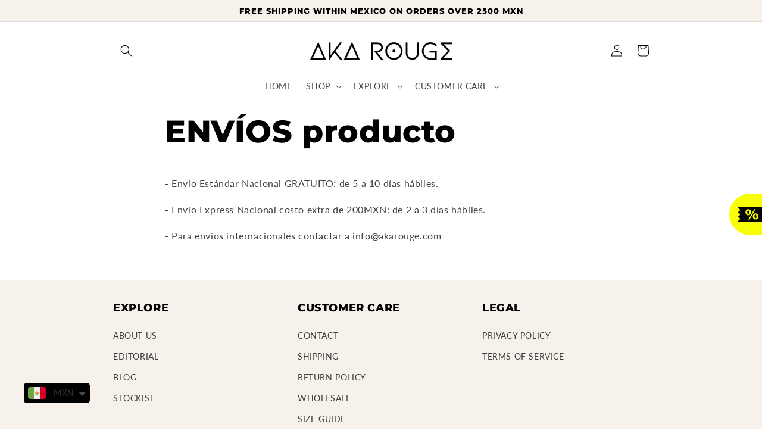

--- FILE ---
content_type: text/html; charset=utf-8
request_url: https://www.akarouge.com/pages/envios-producto
body_size: 48051
content:
<!doctype html>
<html class="no-js" lang="en">
  <head>
    <meta charset="utf-8">
    <meta http-equiv="X-UA-Compatible" content="IE=edge">
    <meta name="viewport" content="width=device-width,initial-scale=1">
    <meta name="theme-color" content="">
    <link rel="canonical" href="https://www.akarouge.com/pages/envios-producto">
    <link rel="preconnect" href="https://cdn.shopify.com" crossorigin><link rel="icon" type="image/png" href="//www.akarouge.com/cdn/shop/files/FAVICON_INICIALES_32x32.png?v=1654206247"><link rel="preconnect" href="https://fonts.shopifycdn.com" crossorigin><title>
      ENVÍOS producto
 &ndash; AKA ROUGE</title>

    
      <meta name="description" content="- Envío Estándar Nacional GRATUITO: de 5 a 10 días hábiles. - Envío Express Nacional costo extra de 200MXN: de 2 a 3 días hábiles. - Para envíos internacionales contactar a info@akarouge.com">
    

    

<meta property="og:site_name" content="AKA ROUGE">
<meta property="og:url" content="https://www.akarouge.com/pages/envios-producto">
<meta property="og:title" content="ENVÍOS producto">
<meta property="og:type" content="website">
<meta property="og:description" content="- Envío Estándar Nacional GRATUITO: de 5 a 10 días hábiles. - Envío Express Nacional costo extra de 200MXN: de 2 a 3 días hábiles. - Para envíos internacionales contactar a info@akarouge.com"><meta property="og:image" content="http://www.akarouge.com/cdn/shop/files/LOGO_CON_LETRAS_negro.png?v=1694457031">
  <meta property="og:image:secure_url" content="https://www.akarouge.com/cdn/shop/files/LOGO_CON_LETRAS_negro.png?v=1694457031">
  <meta property="og:image:width" content="2224">
  <meta property="og:image:height" content="361"><meta name="twitter:card" content="summary_large_image">
<meta name="twitter:title" content="ENVÍOS producto">
<meta name="twitter:description" content="- Envío Estándar Nacional GRATUITO: de 5 a 10 días hábiles. - Envío Express Nacional costo extra de 200MXN: de 2 a 3 días hábiles. - Para envíos internacionales contactar a info@akarouge.com">


    <script src="//www.akarouge.com/cdn/shop/t/12/assets/global.js?v=138967679220690932761693245273" defer="defer"></script>
    <script>window.performance && window.performance.mark && window.performance.mark('shopify.content_for_header.start');</script><meta name="facebook-domain-verification" content="q276mbyzwap6lbtf6kmrbbe23m3yzc">
<meta name="facebook-domain-verification" content="hv7grjpz4bhudh6uyoitffk9xpbhez">
<meta name="facebook-domain-verification" content="mqmcinvjyvlboaeritxkd8cgdhbwlp">
<meta name="facebook-domain-verification" content="q276mbyzwap6lbtf6kmrbbe23m3yzc">
<meta name="google-site-verification" content="Lya4vpENbX4mkbMKXwyFHhfPP0-MUDaHwIAuW_-HSY8">
<meta id="shopify-digital-wallet" name="shopify-digital-wallet" content="/36134977673/digital_wallets/dialog">
<link rel="alternate" hreflang="x-default" href="https://www.akarouge.com/pages/envios-producto">
<link rel="alternate" hreflang="en" href="https://www.akarouge.com/pages/envios-producto">
<link rel="alternate" hreflang="es" href="https://www.akarouge.com/es/pages/envios-producto">
<script async="async" src="/checkouts/internal/preloads.js?locale=en-MX"></script>
<script id="shopify-features" type="application/json">{"accessToken":"7848056607ef822ca41c83fd67f5486b","betas":["rich-media-storefront-analytics"],"domain":"www.akarouge.com","predictiveSearch":true,"shopId":36134977673,"locale":"en"}</script>
<script>var Shopify = Shopify || {};
Shopify.shop = "aka-rouge.myshopify.com";
Shopify.locale = "en";
Shopify.currency = {"active":"MXN","rate":"1.0"};
Shopify.country = "MX";
Shopify.theme = {"name":"tema DAWN 2023","id":128591364233,"schema_name":"Dawn","schema_version":"3.0.0","theme_store_id":887,"role":"main"};
Shopify.theme.handle = "null";
Shopify.theme.style = {"id":null,"handle":null};
Shopify.cdnHost = "www.akarouge.com/cdn";
Shopify.routes = Shopify.routes || {};
Shopify.routes.root = "/";</script>
<script type="module">!function(o){(o.Shopify=o.Shopify||{}).modules=!0}(window);</script>
<script>!function(o){function n(){var o=[];function n(){o.push(Array.prototype.slice.apply(arguments))}return n.q=o,n}var t=o.Shopify=o.Shopify||{};t.loadFeatures=n(),t.autoloadFeatures=n()}(window);</script>
<script id="shop-js-analytics" type="application/json">{"pageType":"page"}</script>
<script defer="defer" async type="module" src="//www.akarouge.com/cdn/shopifycloud/shop-js/modules/v2/client.init-shop-cart-sync_WVOgQShq.en.esm.js"></script>
<script defer="defer" async type="module" src="//www.akarouge.com/cdn/shopifycloud/shop-js/modules/v2/chunk.common_C_13GLB1.esm.js"></script>
<script defer="defer" async type="module" src="//www.akarouge.com/cdn/shopifycloud/shop-js/modules/v2/chunk.modal_CLfMGd0m.esm.js"></script>
<script type="module">
  await import("//www.akarouge.com/cdn/shopifycloud/shop-js/modules/v2/client.init-shop-cart-sync_WVOgQShq.en.esm.js");
await import("//www.akarouge.com/cdn/shopifycloud/shop-js/modules/v2/chunk.common_C_13GLB1.esm.js");
await import("//www.akarouge.com/cdn/shopifycloud/shop-js/modules/v2/chunk.modal_CLfMGd0m.esm.js");

  window.Shopify.SignInWithShop?.initShopCartSync?.({"fedCMEnabled":true,"windoidEnabled":true});

</script>
<script>(function() {
  var isLoaded = false;
  function asyncLoad() {
    if (isLoaded) return;
    isLoaded = true;
    var urls = ["https:\/\/cdn.one.store\/javascript\/dist\/1.0\/jcr-widget.js?account_id=shopify:aka-rouge.myshopify.com\u0026shop=aka-rouge.myshopify.com","https:\/\/cdn.shopify.com\/s\/files\/1\/0449\/2568\/1820\/t\/4\/assets\/booster_currency.js?v=1624978055\u0026shop=aka-rouge.myshopify.com","https:\/\/cdn.shopify.com\/s\/files\/1\/0449\/2568\/1820\/t\/4\/assets\/booster_currency.js?v=1624978055\u0026shop=aka-rouge.myshopify.com"];
    for (var i = 0; i < urls.length; i++) {
      var s = document.createElement('script');
      s.type = 'text/javascript';
      s.async = true;
      s.src = urls[i];
      var x = document.getElementsByTagName('script')[0];
      x.parentNode.insertBefore(s, x);
    }
  };
  if(window.attachEvent) {
    window.attachEvent('onload', asyncLoad);
  } else {
    window.addEventListener('load', asyncLoad, false);
  }
})();</script>
<script id="__st">var __st={"a":36134977673,"offset":-18000,"reqid":"585c8200-7848-4089-9ec1-b64f56d59f56-1769566094","pageurl":"www.akarouge.com\/pages\/envios-producto","s":"pages-83280855177","u":"d79dec068c7f","p":"page","rtyp":"page","rid":83280855177};</script>
<script>window.ShopifyPaypalV4VisibilityTracking = true;</script>
<script id="captcha-bootstrap">!function(){'use strict';const t='contact',e='account',n='new_comment',o=[[t,t],['blogs',n],['comments',n],[t,'customer']],c=[[e,'customer_login'],[e,'guest_login'],[e,'recover_customer_password'],[e,'create_customer']],r=t=>t.map((([t,e])=>`form[action*='/${t}']:not([data-nocaptcha='true']) input[name='form_type'][value='${e}']`)).join(','),a=t=>()=>t?[...document.querySelectorAll(t)].map((t=>t.form)):[];function s(){const t=[...o],e=r(t);return a(e)}const i='password',u='form_key',d=['recaptcha-v3-token','g-recaptcha-response','h-captcha-response',i],f=()=>{try{return window.sessionStorage}catch{return}},m='__shopify_v',_=t=>t.elements[u];function p(t,e,n=!1){try{const o=window.sessionStorage,c=JSON.parse(o.getItem(e)),{data:r}=function(t){const{data:e,action:n}=t;return t[m]||n?{data:e,action:n}:{data:t,action:n}}(c);for(const[e,n]of Object.entries(r))t.elements[e]&&(t.elements[e].value=n);n&&o.removeItem(e)}catch(o){console.error('form repopulation failed',{error:o})}}const l='form_type',E='cptcha';function T(t){t.dataset[E]=!0}const w=window,h=w.document,L='Shopify',v='ce_forms',y='captcha';let A=!1;((t,e)=>{const n=(g='f06e6c50-85a8-45c8-87d0-21a2b65856fe',I='https://cdn.shopify.com/shopifycloud/storefront-forms-hcaptcha/ce_storefront_forms_captcha_hcaptcha.v1.5.2.iife.js',D={infoText:'Protected by hCaptcha',privacyText:'Privacy',termsText:'Terms'},(t,e,n)=>{const o=w[L][v],c=o.bindForm;if(c)return c(t,g,e,D).then(n);var r;o.q.push([[t,g,e,D],n]),r=I,A||(h.body.append(Object.assign(h.createElement('script'),{id:'captcha-provider',async:!0,src:r})),A=!0)});var g,I,D;w[L]=w[L]||{},w[L][v]=w[L][v]||{},w[L][v].q=[],w[L][y]=w[L][y]||{},w[L][y].protect=function(t,e){n(t,void 0,e),T(t)},Object.freeze(w[L][y]),function(t,e,n,w,h,L){const[v,y,A,g]=function(t,e,n){const i=e?o:[],u=t?c:[],d=[...i,...u],f=r(d),m=r(i),_=r(d.filter((([t,e])=>n.includes(e))));return[a(f),a(m),a(_),s()]}(w,h,L),I=t=>{const e=t.target;return e instanceof HTMLFormElement?e:e&&e.form},D=t=>v().includes(t);t.addEventListener('submit',(t=>{const e=I(t);if(!e)return;const n=D(e)&&!e.dataset.hcaptchaBound&&!e.dataset.recaptchaBound,o=_(e),c=g().includes(e)&&(!o||!o.value);(n||c)&&t.preventDefault(),c&&!n&&(function(t){try{if(!f())return;!function(t){const e=f();if(!e)return;const n=_(t);if(!n)return;const o=n.value;o&&e.removeItem(o)}(t);const e=Array.from(Array(32),(()=>Math.random().toString(36)[2])).join('');!function(t,e){_(t)||t.append(Object.assign(document.createElement('input'),{type:'hidden',name:u})),t.elements[u].value=e}(t,e),function(t,e){const n=f();if(!n)return;const o=[...t.querySelectorAll(`input[type='${i}']`)].map((({name:t})=>t)),c=[...d,...o],r={};for(const[a,s]of new FormData(t).entries())c.includes(a)||(r[a]=s);n.setItem(e,JSON.stringify({[m]:1,action:t.action,data:r}))}(t,e)}catch(e){console.error('failed to persist form',e)}}(e),e.submit())}));const S=(t,e)=>{t&&!t.dataset[E]&&(n(t,e.some((e=>e===t))),T(t))};for(const o of['focusin','change'])t.addEventListener(o,(t=>{const e=I(t);D(e)&&S(e,y())}));const B=e.get('form_key'),M=e.get(l),P=B&&M;t.addEventListener('DOMContentLoaded',(()=>{const t=y();if(P)for(const e of t)e.elements[l].value===M&&p(e,B);[...new Set([...A(),...v().filter((t=>'true'===t.dataset.shopifyCaptcha))])].forEach((e=>S(e,t)))}))}(h,new URLSearchParams(w.location.search),n,t,e,['guest_login'])})(!0,!0)}();</script>
<script integrity="sha256-4kQ18oKyAcykRKYeNunJcIwy7WH5gtpwJnB7kiuLZ1E=" data-source-attribution="shopify.loadfeatures" defer="defer" src="//www.akarouge.com/cdn/shopifycloud/storefront/assets/storefront/load_feature-a0a9edcb.js" crossorigin="anonymous"></script>
<script data-source-attribution="shopify.dynamic_checkout.dynamic.init">var Shopify=Shopify||{};Shopify.PaymentButton=Shopify.PaymentButton||{isStorefrontPortableWallets:!0,init:function(){window.Shopify.PaymentButton.init=function(){};var t=document.createElement("script");t.src="https://www.akarouge.com/cdn/shopifycloud/portable-wallets/latest/portable-wallets.en.js",t.type="module",document.head.appendChild(t)}};
</script>
<script data-source-attribution="shopify.dynamic_checkout.buyer_consent">
  function portableWalletsHideBuyerConsent(e){var t=document.getElementById("shopify-buyer-consent"),n=document.getElementById("shopify-subscription-policy-button");t&&n&&(t.classList.add("hidden"),t.setAttribute("aria-hidden","true"),n.removeEventListener("click",e))}function portableWalletsShowBuyerConsent(e){var t=document.getElementById("shopify-buyer-consent"),n=document.getElementById("shopify-subscription-policy-button");t&&n&&(t.classList.remove("hidden"),t.removeAttribute("aria-hidden"),n.addEventListener("click",e))}window.Shopify?.PaymentButton&&(window.Shopify.PaymentButton.hideBuyerConsent=portableWalletsHideBuyerConsent,window.Shopify.PaymentButton.showBuyerConsent=portableWalletsShowBuyerConsent);
</script>
<script data-source-attribution="shopify.dynamic_checkout.cart.bootstrap">document.addEventListener("DOMContentLoaded",(function(){function t(){return document.querySelector("shopify-accelerated-checkout-cart, shopify-accelerated-checkout")}if(t())Shopify.PaymentButton.init();else{new MutationObserver((function(e,n){t()&&(Shopify.PaymentButton.init(),n.disconnect())})).observe(document.body,{childList:!0,subtree:!0})}}));
</script>
<script id="sections-script" data-sections="header,footer" defer="defer" src="//www.akarouge.com/cdn/shop/t/12/compiled_assets/scripts.js?v=1462"></script>
<script>window.performance && window.performance.mark && window.performance.mark('shopify.content_for_header.end');</script>


    <style data-shopify>
      @font-face {
  font-family: Lato;
  font-weight: 400;
  font-style: normal;
  font-display: swap;
  src: url("//www.akarouge.com/cdn/fonts/lato/lato_n4.c3b93d431f0091c8be23185e15c9d1fee1e971c5.woff2") format("woff2"),
       url("//www.akarouge.com/cdn/fonts/lato/lato_n4.d5c00c781efb195594fd2fd4ad04f7882949e327.woff") format("woff");
}

      @font-face {
  font-family: Lato;
  font-weight: 700;
  font-style: normal;
  font-display: swap;
  src: url("//www.akarouge.com/cdn/fonts/lato/lato_n7.900f219bc7337bc57a7a2151983f0a4a4d9d5dcf.woff2") format("woff2"),
       url("//www.akarouge.com/cdn/fonts/lato/lato_n7.a55c60751adcc35be7c4f8a0313f9698598612ee.woff") format("woff");
}

      @font-face {
  font-family: Lato;
  font-weight: 400;
  font-style: italic;
  font-display: swap;
  src: url("//www.akarouge.com/cdn/fonts/lato/lato_i4.09c847adc47c2fefc3368f2e241a3712168bc4b6.woff2") format("woff2"),
       url("//www.akarouge.com/cdn/fonts/lato/lato_i4.3c7d9eb6c1b0a2bf62d892c3ee4582b016d0f30c.woff") format("woff");
}

      @font-face {
  font-family: Lato;
  font-weight: 700;
  font-style: italic;
  font-display: swap;
  src: url("//www.akarouge.com/cdn/fonts/lato/lato_i7.16ba75868b37083a879b8dd9f2be44e067dfbf92.woff2") format("woff2"),
       url("//www.akarouge.com/cdn/fonts/lato/lato_i7.4c07c2b3b7e64ab516aa2f2081d2bb0366b9dce8.woff") format("woff");
}

      @font-face {
  font-family: Montserrat;
  font-weight: 800;
  font-style: normal;
  font-display: swap;
  src: url("//www.akarouge.com/cdn/fonts/montserrat/montserrat_n8.853056e398b4dadf6838423edb7abaa02f651554.woff2") format("woff2"),
       url("//www.akarouge.com/cdn/fonts/montserrat/montserrat_n8.9201aba6104751e1b3e48577a5a739fc14862200.woff") format("woff");
}


      :root {
        --font-body-family: Lato, sans-serif;
        --font-body-style: normal;
        --font-body-weight: 400;

        --font-heading-family: Montserrat, sans-serif;
        --font-heading-style: normal;
        --font-heading-weight: 800;

        --font-body-scale: 1.0;
        --font-heading-scale: 1.0;

        --color-base-text: 0, 0, 0;
        --color-shadow: 0, 0, 0;
        --color-base-background-1: 255, 255, 255;
        --color-base-background-2: 246, 241, 235;
        --color-base-solid-button-labels: 0, 0, 0;
        --color-base-outline-button-labels: 0, 0, 0;
        --color-base-accent-1: 248, 254, 6;
        --color-base-accent-2: 248, 254, 6;
        --payment-terms-background-color: #ffffff;

        --gradient-base-background-1: #ffffff;
        --gradient-base-background-2: #f6f1eb;
        --gradient-base-accent-1: #f8fe06;
        --gradient-base-accent-2: #f8fe06;

        --media-padding: px;
        --media-border-opacity: 0.05;
        --media-border-width: 1px;
        --media-radius: 0px;
        --media-shadow-opacity: 0.0;
        --media-shadow-horizontal-offset: 0px;
        --media-shadow-vertical-offset: -40px;
        --media-shadow-blur-radius: 0px;

        --page-width: 100rem;
        --page-width-margin: 0rem;

        --card-image-padding: 0.0rem;
        --card-corner-radius: 0.0rem;
        --card-text-alignment: left;
        --card-border-width: 0.0rem;
        --card-border-opacity: 0.0;
        --card-shadow-opacity: 0.1;
        --card-shadow-horizontal-offset: 0.0rem;
        --card-shadow-vertical-offset: 0.0rem;
        --card-shadow-blur-radius: 0.0rem;

        --badge-corner-radius: 4.0rem;

        --popup-border-width: 1px;
        --popup-border-opacity: 0.1;
        --popup-corner-radius: 0px;
        --popup-shadow-opacity: 0.0;
        --popup-shadow-horizontal-offset: 0px;
        --popup-shadow-vertical-offset: 0px;
        --popup-shadow-blur-radius: 0px;

        --drawer-border-width: 1px;
        --drawer-border-opacity: 0.1;
        --drawer-shadow-opacity: 0.0;
        --drawer-shadow-horizontal-offset: 0px;
        --drawer-shadow-vertical-offset: 0px;
        --drawer-shadow-blur-radius: 0px;

        --spacing-sections-desktop: 0px;
        --spacing-sections-mobile: 0px;

        --grid-desktop-vertical-spacing: 8px;
        --grid-desktop-horizontal-spacing: 8px;
        --grid-mobile-vertical-spacing: 4px;
        --grid-mobile-horizontal-spacing: 4px;

        --text-boxes-border-opacity: 0.0;
        --text-boxes-border-width: 0px;
        --text-boxes-radius: 0px;
        --text-boxes-shadow-opacity: 0.0;
        --text-boxes-shadow-horizontal-offset: 0px;
        --text-boxes-shadow-vertical-offset: 0px;
        --text-boxes-shadow-blur-radius: 0px;

        --buttons-radius: 0px;
        --buttons-radius-outset: 0px;
        --buttons-border-width: 1px;
        --buttons-border-opacity: 1.0;
        --buttons-shadow-opacity: 0.0;
        --buttons-shadow-horizontal-offset: 0px;
        --buttons-shadow-vertical-offset: 0px;
        --buttons-shadow-blur-radius: 0px;
        --buttons-border-offset: 0px;

        --inputs-radius: 0px;
        --inputs-border-width: 1px;
        --inputs-border-opacity: 0.55;
        --inputs-shadow-opacity: 0.0;
        --inputs-shadow-horizontal-offset: 0px;
        --inputs-margin-offset: 0px;
        --inputs-shadow-vertical-offset: 0px;
        --inputs-shadow-blur-radius: 0px;
        --inputs-radius-outset: 0px;

        --variant-pills-radius: 40px;
        --variant-pills-border-width: 1px;
        --variant-pills-border-opacity: 0.55;
        --variant-pills-shadow-opacity: 0.0;
        --variant-pills-shadow-horizontal-offset: 0px;
        --variant-pills-shadow-vertical-offset: 0px;
        --variant-pills-shadow-blur-radius: 0px;
      }

      *,
      *::before,
      *::after {
        box-sizing: inherit;
      }

      html {
        box-sizing: border-box;
        font-size: calc(var(--font-body-scale) * 62.5%);
        height: 100%;
      }

      body {
        display: grid;
        grid-template-rows: auto auto 1fr auto;
        grid-template-columns: 100%;
        min-height: 100%;
        margin: 0;
        font-size: 1.5rem;
        letter-spacing: 0.06rem;
        line-height: calc(1 + 0.8 / var(--font-body-scale));
        font-family: var(--font-body-family);
        font-style: var(--font-body-style);
        font-weight: var(--font-body-weight);
      }

      @media screen and (min-width: 750px) {
        body {
          font-size: 1.6rem;
        }
      }
    </style>

    <link href="//www.akarouge.com/cdn/shop/t/12/assets/base.css?v=39440664952427654091693245273" rel="stylesheet" type="text/css" media="all" />
<link rel="preload" as="font" href="//www.akarouge.com/cdn/fonts/lato/lato_n4.c3b93d431f0091c8be23185e15c9d1fee1e971c5.woff2" type="font/woff2" crossorigin><link rel="preload" as="font" href="//www.akarouge.com/cdn/fonts/montserrat/montserrat_n8.853056e398b4dadf6838423edb7abaa02f651554.woff2" type="font/woff2" crossorigin><link rel="stylesheet" href="//www.akarouge.com/cdn/shop/t/12/assets/component-predictive-search.css?v=165644661289088488651693245273" media="print" onload="this.media='all'"><script>document.documentElement.className = document.documentElement.className.replace('no-js', 'js');
    if (Shopify.designMode) {
      document.documentElement.classList.add('shopify-design-mode');
    }
    </script>
  

		<!-- Snippet for Simple Preorder app -->
		<style id="simple_preorder_style"></style>

<script id="kad-preorder-config">
    var SimplePreorderBootstrap = {
        "appScriptUrl": "//www.akarouge.com/cdn/shop/t/12/assets/simple-preorder.js?v=159111328192186536381693245273",
        "dataScriptUrl": "//www.akarouge.com/cdn/shop/t/12/assets/simple-preorder-data.js?v=5665939744321734281693245273",
        "settingsScriptUrl": "https://preorder.kad.systems/scripts/aka-rouge.myshopify.com.js",
        "devScriptUrl": "https://test.preorder.kad.systems/script/kad-storefront-dev-tool.js",
        "apiUrl": "/a/kad-preorder",
        "page": "page",
        "product": {
            "id": null,
            "title": null,
            "variants": [
                
            ]
        },
        "cart": {
            "items": [
                
            ]
        },
    }
</script>

<script id="kad-preorder-config-loader">
  (() => {
    try {
      function loadPersonalConfig() {
        let personalConfig = localStorage.getItem('SimplePreorderBootstrap')
        if (typeof personalConfig === 'string') {
          return JSON.parse(personalConfig)
        }
      }

      function savePersonalConfig(config) {
        localStorage.setItem('SimplePreorderBootstrap', JSON.stringify(config, null, 2))
      }

      function isDevParamSpecified() {
        return new URLSearchParams(window.location.search).get('kad-dev') !== null
      }

      let personalConfig = loadPersonalConfig()

      if (isDevParamSpecified()) {
        personalConfig = personalConfig || {}
        personalConfig.dev = true
      }

      if (personalConfig) {
        Object.assign(SimplePreorderBootstrap, personalConfig)
        savePersonalConfig(personalConfig)
      }
    } catch (err) {}
  })()
</script>

<script id="kad-preorder-injector">
  (() => {
    let lastScript = document.getElementById('kad-preorder-injector')

    function injectScript(url, type) {
      const script = document.createElement('script')
      script.src = url
      script.type = type || ''
      script.async = false
      script.defer = true
      lastScript = lastScript.parentNode.insertBefore(script, lastScript.nextSibling)
    }

    if (SimplePreorderBootstrap.dev && SimplePreorderBootstrap.devScriptUrl) {
      injectScript(SimplePreorderBootstrap.devScriptUrl, SimplePreorderBootstrap.devScriptType)
    }

    if (SimplePreorderBootstrap.dataScriptUrl) {
      injectScript(SimplePreorderBootstrap.dataScriptUrl, SimplePreorderBootstrap.dataScriptType)
    }

    if (SimplePreorderBootstrap.settingsScriptUrl) {
      injectScript(SimplePreorderBootstrap.settingsScriptUrl, SimplePreorderBootstrap.settingsScriptType)
    }

    if (SimplePreorderBootstrap.appScriptUrl) {
      injectScript(SimplePreorderBootstrap.appScriptUrl, SimplePreorderBootstrap.appScriptType)
    }
  })()
</script>





<script src="https://cdn.shopify.com/extensions/a9a32278-85fd-435d-a2e4-15afbc801656/nova-multi-currency-converter-1/assets/nova-cur-app-embed.js" type="text/javascript" defer="defer"></script>
<link href="https://cdn.shopify.com/extensions/a9a32278-85fd-435d-a2e4-15afbc801656/nova-multi-currency-converter-1/assets/nova-cur.css" rel="stylesheet" type="text/css" media="all">
<link href="https://monorail-edge.shopifysvc.com" rel="dns-prefetch">
<script>(function(){if ("sendBeacon" in navigator && "performance" in window) {try {var session_token_from_headers = performance.getEntriesByType('navigation')[0].serverTiming.find(x => x.name == '_s').description;} catch {var session_token_from_headers = undefined;}var session_cookie_matches = document.cookie.match(/_shopify_s=([^;]*)/);var session_token_from_cookie = session_cookie_matches && session_cookie_matches.length === 2 ? session_cookie_matches[1] : "";var session_token = session_token_from_headers || session_token_from_cookie || "";function handle_abandonment_event(e) {var entries = performance.getEntries().filter(function(entry) {return /monorail-edge.shopifysvc.com/.test(entry.name);});if (!window.abandonment_tracked && entries.length === 0) {window.abandonment_tracked = true;var currentMs = Date.now();var navigation_start = performance.timing.navigationStart;var payload = {shop_id: 36134977673,url: window.location.href,navigation_start,duration: currentMs - navigation_start,session_token,page_type: "page"};window.navigator.sendBeacon("https://monorail-edge.shopifysvc.com/v1/produce", JSON.stringify({schema_id: "online_store_buyer_site_abandonment/1.1",payload: payload,metadata: {event_created_at_ms: currentMs,event_sent_at_ms: currentMs}}));}}window.addEventListener('pagehide', handle_abandonment_event);}}());</script>
<script id="web-pixels-manager-setup">(function e(e,d,r,n,o){if(void 0===o&&(o={}),!Boolean(null===(a=null===(i=window.Shopify)||void 0===i?void 0:i.analytics)||void 0===a?void 0:a.replayQueue)){var i,a;window.Shopify=window.Shopify||{};var t=window.Shopify;t.analytics=t.analytics||{};var s=t.analytics;s.replayQueue=[],s.publish=function(e,d,r){return s.replayQueue.push([e,d,r]),!0};try{self.performance.mark("wpm:start")}catch(e){}var l=function(){var e={modern:/Edge?\/(1{2}[4-9]|1[2-9]\d|[2-9]\d{2}|\d{4,})\.\d+(\.\d+|)|Firefox\/(1{2}[4-9]|1[2-9]\d|[2-9]\d{2}|\d{4,})\.\d+(\.\d+|)|Chrom(ium|e)\/(9{2}|\d{3,})\.\d+(\.\d+|)|(Maci|X1{2}).+ Version\/(15\.\d+|(1[6-9]|[2-9]\d|\d{3,})\.\d+)([,.]\d+|)( \(\w+\)|)( Mobile\/\w+|) Safari\/|Chrome.+OPR\/(9{2}|\d{3,})\.\d+\.\d+|(CPU[ +]OS|iPhone[ +]OS|CPU[ +]iPhone|CPU IPhone OS|CPU iPad OS)[ +]+(15[._]\d+|(1[6-9]|[2-9]\d|\d{3,})[._]\d+)([._]\d+|)|Android:?[ /-](13[3-9]|1[4-9]\d|[2-9]\d{2}|\d{4,})(\.\d+|)(\.\d+|)|Android.+Firefox\/(13[5-9]|1[4-9]\d|[2-9]\d{2}|\d{4,})\.\d+(\.\d+|)|Android.+Chrom(ium|e)\/(13[3-9]|1[4-9]\d|[2-9]\d{2}|\d{4,})\.\d+(\.\d+|)|SamsungBrowser\/([2-9]\d|\d{3,})\.\d+/,legacy:/Edge?\/(1[6-9]|[2-9]\d|\d{3,})\.\d+(\.\d+|)|Firefox\/(5[4-9]|[6-9]\d|\d{3,})\.\d+(\.\d+|)|Chrom(ium|e)\/(5[1-9]|[6-9]\d|\d{3,})\.\d+(\.\d+|)([\d.]+$|.*Safari\/(?![\d.]+ Edge\/[\d.]+$))|(Maci|X1{2}).+ Version\/(10\.\d+|(1[1-9]|[2-9]\d|\d{3,})\.\d+)([,.]\d+|)( \(\w+\)|)( Mobile\/\w+|) Safari\/|Chrome.+OPR\/(3[89]|[4-9]\d|\d{3,})\.\d+\.\d+|(CPU[ +]OS|iPhone[ +]OS|CPU[ +]iPhone|CPU IPhone OS|CPU iPad OS)[ +]+(10[._]\d+|(1[1-9]|[2-9]\d|\d{3,})[._]\d+)([._]\d+|)|Android:?[ /-](13[3-9]|1[4-9]\d|[2-9]\d{2}|\d{4,})(\.\d+|)(\.\d+|)|Mobile Safari.+OPR\/([89]\d|\d{3,})\.\d+\.\d+|Android.+Firefox\/(13[5-9]|1[4-9]\d|[2-9]\d{2}|\d{4,})\.\d+(\.\d+|)|Android.+Chrom(ium|e)\/(13[3-9]|1[4-9]\d|[2-9]\d{2}|\d{4,})\.\d+(\.\d+|)|Android.+(UC? ?Browser|UCWEB|U3)[ /]?(15\.([5-9]|\d{2,})|(1[6-9]|[2-9]\d|\d{3,})\.\d+)\.\d+|SamsungBrowser\/(5\.\d+|([6-9]|\d{2,})\.\d+)|Android.+MQ{2}Browser\/(14(\.(9|\d{2,})|)|(1[5-9]|[2-9]\d|\d{3,})(\.\d+|))(\.\d+|)|K[Aa][Ii]OS\/(3\.\d+|([4-9]|\d{2,})\.\d+)(\.\d+|)/},d=e.modern,r=e.legacy,n=navigator.userAgent;return n.match(d)?"modern":n.match(r)?"legacy":"unknown"}(),u="modern"===l?"modern":"legacy",c=(null!=n?n:{modern:"",legacy:""})[u],f=function(e){return[e.baseUrl,"/wpm","/b",e.hashVersion,"modern"===e.buildTarget?"m":"l",".js"].join("")}({baseUrl:d,hashVersion:r,buildTarget:u}),m=function(e){var d=e.version,r=e.bundleTarget,n=e.surface,o=e.pageUrl,i=e.monorailEndpoint;return{emit:function(e){var a=e.status,t=e.errorMsg,s=(new Date).getTime(),l=JSON.stringify({metadata:{event_sent_at_ms:s},events:[{schema_id:"web_pixels_manager_load/3.1",payload:{version:d,bundle_target:r,page_url:o,status:a,surface:n,error_msg:t},metadata:{event_created_at_ms:s}}]});if(!i)return console&&console.warn&&console.warn("[Web Pixels Manager] No Monorail endpoint provided, skipping logging."),!1;try{return self.navigator.sendBeacon.bind(self.navigator)(i,l)}catch(e){}var u=new XMLHttpRequest;try{return u.open("POST",i,!0),u.setRequestHeader("Content-Type","text/plain"),u.send(l),!0}catch(e){return console&&console.warn&&console.warn("[Web Pixels Manager] Got an unhandled error while logging to Monorail."),!1}}}}({version:r,bundleTarget:l,surface:e.surface,pageUrl:self.location.href,monorailEndpoint:e.monorailEndpoint});try{o.browserTarget=l,function(e){var d=e.src,r=e.async,n=void 0===r||r,o=e.onload,i=e.onerror,a=e.sri,t=e.scriptDataAttributes,s=void 0===t?{}:t,l=document.createElement("script"),u=document.querySelector("head"),c=document.querySelector("body");if(l.async=n,l.src=d,a&&(l.integrity=a,l.crossOrigin="anonymous"),s)for(var f in s)if(Object.prototype.hasOwnProperty.call(s,f))try{l.dataset[f]=s[f]}catch(e){}if(o&&l.addEventListener("load",o),i&&l.addEventListener("error",i),u)u.appendChild(l);else{if(!c)throw new Error("Did not find a head or body element to append the script");c.appendChild(l)}}({src:f,async:!0,onload:function(){if(!function(){var e,d;return Boolean(null===(d=null===(e=window.Shopify)||void 0===e?void 0:e.analytics)||void 0===d?void 0:d.initialized)}()){var d=window.webPixelsManager.init(e)||void 0;if(d){var r=window.Shopify.analytics;r.replayQueue.forEach((function(e){var r=e[0],n=e[1],o=e[2];d.publishCustomEvent(r,n,o)})),r.replayQueue=[],r.publish=d.publishCustomEvent,r.visitor=d.visitor,r.initialized=!0}}},onerror:function(){return m.emit({status:"failed",errorMsg:"".concat(f," has failed to load")})},sri:function(e){var d=/^sha384-[A-Za-z0-9+/=]+$/;return"string"==typeof e&&d.test(e)}(c)?c:"",scriptDataAttributes:o}),m.emit({status:"loading"})}catch(e){m.emit({status:"failed",errorMsg:(null==e?void 0:e.message)||"Unknown error"})}}})({shopId: 36134977673,storefrontBaseUrl: "https://www.akarouge.com",extensionsBaseUrl: "https://extensions.shopifycdn.com/cdn/shopifycloud/web-pixels-manager",monorailEndpoint: "https://monorail-edge.shopifysvc.com/unstable/produce_batch",surface: "storefront-renderer",enabledBetaFlags: ["2dca8a86"],webPixelsConfigList: [{"id":"421462153","configuration":"{\"config\":\"{\\\"pixel_id\\\":\\\"G-ZNFV8EP4VJ\\\",\\\"target_country\\\":\\\"MX\\\",\\\"gtag_events\\\":[{\\\"type\\\":\\\"begin_checkout\\\",\\\"action_label\\\":\\\"G-ZNFV8EP4VJ\\\"},{\\\"type\\\":\\\"search\\\",\\\"action_label\\\":\\\"G-ZNFV8EP4VJ\\\"},{\\\"type\\\":\\\"view_item\\\",\\\"action_label\\\":[\\\"G-ZNFV8EP4VJ\\\",\\\"MC-L2GHSQ99KT\\\"]},{\\\"type\\\":\\\"purchase\\\",\\\"action_label\\\":[\\\"G-ZNFV8EP4VJ\\\",\\\"MC-L2GHSQ99KT\\\"]},{\\\"type\\\":\\\"page_view\\\",\\\"action_label\\\":[\\\"G-ZNFV8EP4VJ\\\",\\\"MC-L2GHSQ99KT\\\"]},{\\\"type\\\":\\\"add_payment_info\\\",\\\"action_label\\\":\\\"G-ZNFV8EP4VJ\\\"},{\\\"type\\\":\\\"add_to_cart\\\",\\\"action_label\\\":\\\"G-ZNFV8EP4VJ\\\"}],\\\"enable_monitoring_mode\\\":false}\"}","eventPayloadVersion":"v1","runtimeContext":"OPEN","scriptVersion":"b2a88bafab3e21179ed38636efcd8a93","type":"APP","apiClientId":1780363,"privacyPurposes":[],"dataSharingAdjustments":{"protectedCustomerApprovalScopes":["read_customer_address","read_customer_email","read_customer_name","read_customer_personal_data","read_customer_phone"]}},{"id":"220987529","configuration":"{\"pixel_id\":\"597797294263451\",\"pixel_type\":\"facebook_pixel\",\"metaapp_system_user_token\":\"-\"}","eventPayloadVersion":"v1","runtimeContext":"OPEN","scriptVersion":"ca16bc87fe92b6042fbaa3acc2fbdaa6","type":"APP","apiClientId":2329312,"privacyPurposes":["ANALYTICS","MARKETING","SALE_OF_DATA"],"dataSharingAdjustments":{"protectedCustomerApprovalScopes":["read_customer_address","read_customer_email","read_customer_name","read_customer_personal_data","read_customer_phone"]}},{"id":"70713481","configuration":"{\"tagID\":\"2612396020550\"}","eventPayloadVersion":"v1","runtimeContext":"STRICT","scriptVersion":"18031546ee651571ed29edbe71a3550b","type":"APP","apiClientId":3009811,"privacyPurposes":["ANALYTICS","MARKETING","SALE_OF_DATA"],"dataSharingAdjustments":{"protectedCustomerApprovalScopes":["read_customer_address","read_customer_email","read_customer_name","read_customer_personal_data","read_customer_phone"]}},{"id":"shopify-app-pixel","configuration":"{}","eventPayloadVersion":"v1","runtimeContext":"STRICT","scriptVersion":"0450","apiClientId":"shopify-pixel","type":"APP","privacyPurposes":["ANALYTICS","MARKETING"]},{"id":"shopify-custom-pixel","eventPayloadVersion":"v1","runtimeContext":"LAX","scriptVersion":"0450","apiClientId":"shopify-pixel","type":"CUSTOM","privacyPurposes":["ANALYTICS","MARKETING"]}],isMerchantRequest: false,initData: {"shop":{"name":"AKA ROUGE","paymentSettings":{"currencyCode":"MXN"},"myshopifyDomain":"aka-rouge.myshopify.com","countryCode":"MX","storefrontUrl":"https:\/\/www.akarouge.com"},"customer":null,"cart":null,"checkout":null,"productVariants":[],"purchasingCompany":null},},"https://www.akarouge.com/cdn","fcfee988w5aeb613cpc8e4bc33m6693e112",{"modern":"","legacy":""},{"shopId":"36134977673","storefrontBaseUrl":"https:\/\/www.akarouge.com","extensionBaseUrl":"https:\/\/extensions.shopifycdn.com\/cdn\/shopifycloud\/web-pixels-manager","surface":"storefront-renderer","enabledBetaFlags":"[\"2dca8a86\"]","isMerchantRequest":"false","hashVersion":"fcfee988w5aeb613cpc8e4bc33m6693e112","publish":"custom","events":"[[\"page_viewed\",{}]]"});</script><script>
  window.ShopifyAnalytics = window.ShopifyAnalytics || {};
  window.ShopifyAnalytics.meta = window.ShopifyAnalytics.meta || {};
  window.ShopifyAnalytics.meta.currency = 'MXN';
  var meta = {"page":{"pageType":"page","resourceType":"page","resourceId":83280855177,"requestId":"585c8200-7848-4089-9ec1-b64f56d59f56-1769566094"}};
  for (var attr in meta) {
    window.ShopifyAnalytics.meta[attr] = meta[attr];
  }
</script>
<script class="analytics">
  (function () {
    var customDocumentWrite = function(content) {
      var jquery = null;

      if (window.jQuery) {
        jquery = window.jQuery;
      } else if (window.Checkout && window.Checkout.$) {
        jquery = window.Checkout.$;
      }

      if (jquery) {
        jquery('body').append(content);
      }
    };

    var hasLoggedConversion = function(token) {
      if (token) {
        return document.cookie.indexOf('loggedConversion=' + token) !== -1;
      }
      return false;
    }

    var setCookieIfConversion = function(token) {
      if (token) {
        var twoMonthsFromNow = new Date(Date.now());
        twoMonthsFromNow.setMonth(twoMonthsFromNow.getMonth() + 2);

        document.cookie = 'loggedConversion=' + token + '; expires=' + twoMonthsFromNow;
      }
    }

    var trekkie = window.ShopifyAnalytics.lib = window.trekkie = window.trekkie || [];
    if (trekkie.integrations) {
      return;
    }
    trekkie.methods = [
      'identify',
      'page',
      'ready',
      'track',
      'trackForm',
      'trackLink'
    ];
    trekkie.factory = function(method) {
      return function() {
        var args = Array.prototype.slice.call(arguments);
        args.unshift(method);
        trekkie.push(args);
        return trekkie;
      };
    };
    for (var i = 0; i < trekkie.methods.length; i++) {
      var key = trekkie.methods[i];
      trekkie[key] = trekkie.factory(key);
    }
    trekkie.load = function(config) {
      trekkie.config = config || {};
      trekkie.config.initialDocumentCookie = document.cookie;
      var first = document.getElementsByTagName('script')[0];
      var script = document.createElement('script');
      script.type = 'text/javascript';
      script.onerror = function(e) {
        var scriptFallback = document.createElement('script');
        scriptFallback.type = 'text/javascript';
        scriptFallback.onerror = function(error) {
                var Monorail = {
      produce: function produce(monorailDomain, schemaId, payload) {
        var currentMs = new Date().getTime();
        var event = {
          schema_id: schemaId,
          payload: payload,
          metadata: {
            event_created_at_ms: currentMs,
            event_sent_at_ms: currentMs
          }
        };
        return Monorail.sendRequest("https://" + monorailDomain + "/v1/produce", JSON.stringify(event));
      },
      sendRequest: function sendRequest(endpointUrl, payload) {
        // Try the sendBeacon API
        if (window && window.navigator && typeof window.navigator.sendBeacon === 'function' && typeof window.Blob === 'function' && !Monorail.isIos12()) {
          var blobData = new window.Blob([payload], {
            type: 'text/plain'
          });

          if (window.navigator.sendBeacon(endpointUrl, blobData)) {
            return true;
          } // sendBeacon was not successful

        } // XHR beacon

        var xhr = new XMLHttpRequest();

        try {
          xhr.open('POST', endpointUrl);
          xhr.setRequestHeader('Content-Type', 'text/plain');
          xhr.send(payload);
        } catch (e) {
          console.log(e);
        }

        return false;
      },
      isIos12: function isIos12() {
        return window.navigator.userAgent.lastIndexOf('iPhone; CPU iPhone OS 12_') !== -1 || window.navigator.userAgent.lastIndexOf('iPad; CPU OS 12_') !== -1;
      }
    };
    Monorail.produce('monorail-edge.shopifysvc.com',
      'trekkie_storefront_load_errors/1.1',
      {shop_id: 36134977673,
      theme_id: 128591364233,
      app_name: "storefront",
      context_url: window.location.href,
      source_url: "//www.akarouge.com/cdn/s/trekkie.storefront.a804e9514e4efded663580eddd6991fcc12b5451.min.js"});

        };
        scriptFallback.async = true;
        scriptFallback.src = '//www.akarouge.com/cdn/s/trekkie.storefront.a804e9514e4efded663580eddd6991fcc12b5451.min.js';
        first.parentNode.insertBefore(scriptFallback, first);
      };
      script.async = true;
      script.src = '//www.akarouge.com/cdn/s/trekkie.storefront.a804e9514e4efded663580eddd6991fcc12b5451.min.js';
      first.parentNode.insertBefore(script, first);
    };
    trekkie.load(
      {"Trekkie":{"appName":"storefront","development":false,"defaultAttributes":{"shopId":36134977673,"isMerchantRequest":null,"themeId":128591364233,"themeCityHash":"3515544962804905204","contentLanguage":"en","currency":"MXN","eventMetadataId":"02ef1495-9f28-4a36-b975-14311527bedb"},"isServerSideCookieWritingEnabled":true,"monorailRegion":"shop_domain","enabledBetaFlags":["65f19447","b5387b81"]},"Session Attribution":{},"S2S":{"facebookCapiEnabled":true,"source":"trekkie-storefront-renderer","apiClientId":580111}}
    );

    var loaded = false;
    trekkie.ready(function() {
      if (loaded) return;
      loaded = true;

      window.ShopifyAnalytics.lib = window.trekkie;

      var originalDocumentWrite = document.write;
      document.write = customDocumentWrite;
      try { window.ShopifyAnalytics.merchantGoogleAnalytics.call(this); } catch(error) {};
      document.write = originalDocumentWrite;

      window.ShopifyAnalytics.lib.page(null,{"pageType":"page","resourceType":"page","resourceId":83280855177,"requestId":"585c8200-7848-4089-9ec1-b64f56d59f56-1769566094","shopifyEmitted":true});

      var match = window.location.pathname.match(/checkouts\/(.+)\/(thank_you|post_purchase)/)
      var token = match? match[1]: undefined;
      if (!hasLoggedConversion(token)) {
        setCookieIfConversion(token);
        
      }
    });


        var eventsListenerScript = document.createElement('script');
        eventsListenerScript.async = true;
        eventsListenerScript.src = "//www.akarouge.com/cdn/shopifycloud/storefront/assets/shop_events_listener-3da45d37.js";
        document.getElementsByTagName('head')[0].appendChild(eventsListenerScript);

})();</script>
  <script>
  if (!window.ga || (window.ga && typeof window.ga !== 'function')) {
    window.ga = function ga() {
      (window.ga.q = window.ga.q || []).push(arguments);
      if (window.Shopify && window.Shopify.analytics && typeof window.Shopify.analytics.publish === 'function') {
        window.Shopify.analytics.publish("ga_stub_called", {}, {sendTo: "google_osp_migration"});
      }
      console.error("Shopify's Google Analytics stub called with:", Array.from(arguments), "\nSee https://help.shopify.com/manual/promoting-marketing/pixels/pixel-migration#google for more information.");
    };
    if (window.Shopify && window.Shopify.analytics && typeof window.Shopify.analytics.publish === 'function') {
      window.Shopify.analytics.publish("ga_stub_initialized", {}, {sendTo: "google_osp_migration"});
    }
  }
</script>
<script
  defer
  src="https://www.akarouge.com/cdn/shopifycloud/perf-kit/shopify-perf-kit-3.0.4.min.js"
  data-application="storefront-renderer"
  data-shop-id="36134977673"
  data-render-region="gcp-us-east1"
  data-page-type="page"
  data-theme-instance-id="128591364233"
  data-theme-name="Dawn"
  data-theme-version="3.0.0"
  data-monorail-region="shop_domain"
  data-resource-timing-sampling-rate="10"
  data-shs="true"
  data-shs-beacon="true"
  data-shs-export-with-fetch="true"
  data-shs-logs-sample-rate="1"
  data-shs-beacon-endpoint="https://www.akarouge.com/api/collect"
></script>
</head>

  <body class="gradient">
    <a class="skip-to-content-link button visually-hidden" href="#MainContent">
      Skip to content
    </a>

    <div id="shopify-section-announcement-bar" class="shopify-section"><div class="announcement-bar color-background-2 gradient" role="region" aria-label="Announcement" ><p class="announcement-bar__message h5">
                FREE SHIPPING WITHIN MEXICO ON ORDERS OVER 2500 MXN
</p></div>
</div>
    <div id="shopify-section-header" class="shopify-section section-header"><link rel="stylesheet" href="//www.akarouge.com/cdn/shop/t/12/assets/component-list-menu.css?v=129267058877082496571693245273" media="print" onload="this.media='all'">
<link rel="stylesheet" href="//www.akarouge.com/cdn/shop/t/12/assets/component-search.css?v=96455689198851321781693245273" media="print" onload="this.media='all'">
<link rel="stylesheet" href="//www.akarouge.com/cdn/shop/t/12/assets/component-menu-drawer.css?v=126731818748055994231693245273" media="print" onload="this.media='all'">
<link rel="stylesheet" href="//www.akarouge.com/cdn/shop/t/12/assets/component-cart-notification.css?v=107019900565326663291693245273" media="print" onload="this.media='all'">
<link rel="stylesheet" href="//www.akarouge.com/cdn/shop/t/12/assets/component-cart-items.css?v=45858802644496945541693245273" media="print" onload="this.media='all'"><link rel="stylesheet" href="//www.akarouge.com/cdn/shop/t/12/assets/component-price.css?v=112673864592427438181693245273" media="print" onload="this.media='all'">
  <link rel="stylesheet" href="//www.akarouge.com/cdn/shop/t/12/assets/component-loading-overlay.css?v=167310470843593579841693245273" media="print" onload="this.media='all'"><noscript><link href="//www.akarouge.com/cdn/shop/t/12/assets/component-list-menu.css?v=129267058877082496571693245273" rel="stylesheet" type="text/css" media="all" /></noscript>
<noscript><link href="//www.akarouge.com/cdn/shop/t/12/assets/component-search.css?v=96455689198851321781693245273" rel="stylesheet" type="text/css" media="all" /></noscript>
<noscript><link href="//www.akarouge.com/cdn/shop/t/12/assets/component-menu-drawer.css?v=126731818748055994231693245273" rel="stylesheet" type="text/css" media="all" /></noscript>
<noscript><link href="//www.akarouge.com/cdn/shop/t/12/assets/component-cart-notification.css?v=107019900565326663291693245273" rel="stylesheet" type="text/css" media="all" /></noscript>
<noscript><link href="//www.akarouge.com/cdn/shop/t/12/assets/component-cart-items.css?v=45858802644496945541693245273" rel="stylesheet" type="text/css" media="all" /></noscript>

<style>
  header-drawer {
    justify-self: start;
    margin-left: -1.2rem;
  }

  @media screen and (min-width: 990px) {
    header-drawer {
      display: none;
    }
  }

  .menu-drawer-container {
    display: flex;
  }

  .list-menu {
    list-style: none;
    padding: 0;
    margin: 0;
  }

  .list-menu--inline {
    display: inline-flex;
    flex-wrap: wrap;
  }

  summary.list-menu__item {
    padding-right: 2.7rem;
  }

  .list-menu__item {
    display: flex;
    align-items: center;
    line-height: calc(1 + 0.3 / var(--font-body-scale));
  }

  .list-menu__item--link {
    text-decoration: none;
    padding-bottom: 1rem;
    padding-top: 1rem;
    line-height: calc(1 + 0.8 / var(--font-body-scale));
  }

  @media screen and (min-width: 750px) {
    .list-menu__item--link {
      padding-bottom: 0.5rem;
      padding-top: 0.5rem;
    }
  }
</style><style data-shopify>.section-header {
    margin-bottom: 0px;
  }

  @media screen and (min-width: 750px) {
    .section-header {
      margin-bottom: 0px;
    }
  }</style><script src="//www.akarouge.com/cdn/shop/t/12/assets/details-disclosure.js?v=118626640824924522881693245273" defer="defer"></script>
<script src="//www.akarouge.com/cdn/shop/t/12/assets/details-modal.js?v=4511761896672669691693245273" defer="defer"></script>
<script src="//www.akarouge.com/cdn/shop/t/12/assets/cart-notification.js?v=18770815536247936311693245273" defer="defer"></script>

<svg xmlns="http://www.w3.org/2000/svg" class="hidden">
  <symbol id="icon-search" viewbox="0 0 18 19" fill="none">
    <path fill-rule="evenodd" clip-rule="evenodd" d="M11.03 11.68A5.784 5.784 0 112.85 3.5a5.784 5.784 0 018.18 8.18zm.26 1.12a6.78 6.78 0 11.72-.7l5.4 5.4a.5.5 0 11-.71.7l-5.41-5.4z" fill="currentColor"/>
  </symbol>

  <symbol id="icon-close" class="icon icon-close" fill="none" viewBox="0 0 18 17">
    <path d="M.865 15.978a.5.5 0 00.707.707l7.433-7.431 7.579 7.282a.501.501 0 00.846-.37.5.5 0 00-.153-.351L9.712 8.546l7.417-7.416a.5.5 0 10-.707-.708L8.991 7.853 1.413.573a.5.5 0 10-.693.72l7.563 7.268-7.418 7.417z" fill="currentColor">
  </symbol>
</svg>
<sticky-header class="header-wrapper color-background-1 gradient header-wrapper--border-bottom">
  <header class="header header--top-center page-width header--has-menu"><header-drawer data-breakpoint="tablet">
        <details id="Details-menu-drawer-container" class="menu-drawer-container">
          <summary class="header__icon header__icon--menu header__icon--summary link focus-inset" aria-label="Menu">
            <span>
              <svg xmlns="http://www.w3.org/2000/svg" aria-hidden="true" focusable="false" role="presentation" class="icon icon-hamburger" fill="none" viewBox="0 0 18 16">
  <path d="M1 .5a.5.5 0 100 1h15.71a.5.5 0 000-1H1zM.5 8a.5.5 0 01.5-.5h15.71a.5.5 0 010 1H1A.5.5 0 01.5 8zm0 7a.5.5 0 01.5-.5h15.71a.5.5 0 010 1H1a.5.5 0 01-.5-.5z" fill="currentColor">
</svg>

              <svg xmlns="http://www.w3.org/2000/svg" aria-hidden="true" focusable="false" role="presentation" class="icon icon-close" fill="none" viewBox="0 0 18 17">
  <path d="M.865 15.978a.5.5 0 00.707.707l7.433-7.431 7.579 7.282a.501.501 0 00.846-.37.5.5 0 00-.153-.351L9.712 8.546l7.417-7.416a.5.5 0 10-.707-.708L8.991 7.853 1.413.573a.5.5 0 10-.693.72l7.563 7.268-7.418 7.417z" fill="currentColor">
</svg>

            </span>
          </summary>
          <div id="menu-drawer" class="menu-drawer motion-reduce" tabindex="-1">
            <div class="menu-drawer__inner-container">
              <div class="menu-drawer__navigation-container">
                <nav class="menu-drawer__navigation">
                  <ul class="menu-drawer__menu list-menu" role="list"><li><a href="/" class="menu-drawer__menu-item list-menu__item link link--text focus-inset">
                            HOME
                          </a></li><li><details id="Details-menu-drawer-menu-item-2">
                            <summary class="menu-drawer__menu-item list-menu__item link link--text focus-inset">
                              SHOP
                              <svg viewBox="0 0 14 10" fill="none" aria-hidden="true" focusable="false" role="presentation" class="icon icon-arrow" xmlns="http://www.w3.org/2000/svg">
  <path fill-rule="evenodd" clip-rule="evenodd" d="M8.537.808a.5.5 0 01.817-.162l4 4a.5.5 0 010 .708l-4 4a.5.5 0 11-.708-.708L11.793 5.5H1a.5.5 0 010-1h10.793L8.646 1.354a.5.5 0 01-.109-.546z" fill="currentColor">
</svg>

                              <svg aria-hidden="true" focusable="false" role="presentation" class="icon icon-caret" viewBox="0 0 10 6">
  <path fill-rule="evenodd" clip-rule="evenodd" d="M9.354.646a.5.5 0 00-.708 0L5 4.293 1.354.646a.5.5 0 00-.708.708l4 4a.5.5 0 00.708 0l4-4a.5.5 0 000-.708z" fill="currentColor">
</svg>

                            </summary>
                            <div id="link-SHOP" class="menu-drawer__submenu motion-reduce" tabindex="-1">
                              <div class="menu-drawer__inner-submenu">
                                <button class="menu-drawer__close-button link link--text focus-inset" aria-expanded="true">
                                  <svg viewBox="0 0 14 10" fill="none" aria-hidden="true" focusable="false" role="presentation" class="icon icon-arrow" xmlns="http://www.w3.org/2000/svg">
  <path fill-rule="evenodd" clip-rule="evenodd" d="M8.537.808a.5.5 0 01.817-.162l4 4a.5.5 0 010 .708l-4 4a.5.5 0 11-.708-.708L11.793 5.5H1a.5.5 0 010-1h10.793L8.646 1.354a.5.5 0 01-.109-.546z" fill="currentColor">
</svg>

                                  SHOP
                                </button>
                                <ul class="menu-drawer__menu list-menu" role="list" tabindex="-1"><li><a href="/collections/all" class="menu-drawer__menu-item link link--text list-menu__item focus-inset">
                                          ALL
                                        </a></li><li><a href="/collections/dresses-and-jumpers" class="menu-drawer__menu-item link link--text list-menu__item focus-inset">
                                          DRESSES &amp; JUMPERS
                                        </a></li><li><a href="/collections/kimonos-and-sets" class="menu-drawer__menu-item link link--text list-menu__item focus-inset">
                                          KIMONOS &amp; SETS
                                        </a></li><li><a href="/collections/shirts" class="menu-drawer__menu-item link link--text list-menu__item focus-inset">
                                          SHIRTS
                                        </a></li><li><a href="/collections/swimwear" class="menu-drawer__menu-item link link--text list-menu__item focus-inset">
                                          SWIMWEAR
                                        </a></li><li><a href="/collections/bottoms" class="menu-drawer__menu-item link link--text list-menu__item focus-inset">
                                          BOTTOMS
                                        </a></li><li><a href="/collections/up-to-50-off" class="menu-drawer__menu-item link link--text list-menu__item focus-inset">
                                          SALE
                                        </a></li></ul>
                              </div>
                            </div>
                          </details></li><li><details id="Details-menu-drawer-menu-item-3">
                            <summary class="menu-drawer__menu-item list-menu__item link link--text focus-inset">
                              EXPLORE
                              <svg viewBox="0 0 14 10" fill="none" aria-hidden="true" focusable="false" role="presentation" class="icon icon-arrow" xmlns="http://www.w3.org/2000/svg">
  <path fill-rule="evenodd" clip-rule="evenodd" d="M8.537.808a.5.5 0 01.817-.162l4 4a.5.5 0 010 .708l-4 4a.5.5 0 11-.708-.708L11.793 5.5H1a.5.5 0 010-1h10.793L8.646 1.354a.5.5 0 01-.109-.546z" fill="currentColor">
</svg>

                              <svg aria-hidden="true" focusable="false" role="presentation" class="icon icon-caret" viewBox="0 0 10 6">
  <path fill-rule="evenodd" clip-rule="evenodd" d="M9.354.646a.5.5 0 00-.708 0L5 4.293 1.354.646a.5.5 0 00-.708.708l4 4a.5.5 0 00.708 0l4-4a.5.5 0 000-.708z" fill="currentColor">
</svg>

                            </summary>
                            <div id="link-EXPLORE" class="menu-drawer__submenu motion-reduce" tabindex="-1">
                              <div class="menu-drawer__inner-submenu">
                                <button class="menu-drawer__close-button link link--text focus-inset" aria-expanded="true">
                                  <svg viewBox="0 0 14 10" fill="none" aria-hidden="true" focusable="false" role="presentation" class="icon icon-arrow" xmlns="http://www.w3.org/2000/svg">
  <path fill-rule="evenodd" clip-rule="evenodd" d="M8.537.808a.5.5 0 01.817-.162l4 4a.5.5 0 010 .708l-4 4a.5.5 0 11-.708-.708L11.793 5.5H1a.5.5 0 010-1h10.793L8.646 1.354a.5.5 0 01-.109-.546z" fill="currentColor">
</svg>

                                  EXPLORE
                                </button>
                                <ul class="menu-drawer__menu list-menu" role="list" tabindex="-1"><li><a href="/pages/about-us-23" class="menu-drawer__menu-item link link--text list-menu__item focus-inset">
                                          ABOUT US
                                        </a></li><li><details id="Details-menu-drawer-submenu-2">
                                          <summary class="menu-drawer__menu-item link link--text list-menu__item focus-inset">
                                            EDITORIAL
                                            <svg viewBox="0 0 14 10" fill="none" aria-hidden="true" focusable="false" role="presentation" class="icon icon-arrow" xmlns="http://www.w3.org/2000/svg">
  <path fill-rule="evenodd" clip-rule="evenodd" d="M8.537.808a.5.5 0 01.817-.162l4 4a.5.5 0 010 .708l-4 4a.5.5 0 11-.708-.708L11.793 5.5H1a.5.5 0 010-1h10.793L8.646 1.354a.5.5 0 01-.109-.546z" fill="currentColor">
</svg>

                                            <svg aria-hidden="true" focusable="false" role="presentation" class="icon icon-caret" viewBox="0 0 10 6">
  <path fill-rule="evenodd" clip-rule="evenodd" d="M9.354.646a.5.5 0 00-.708 0L5 4.293 1.354.646a.5.5 0 00-.708.708l4 4a.5.5 0 00.708 0l4-4a.5.5 0 000-.708z" fill="currentColor">
</svg>

                                          </summary>
                                          <div id="childlink-EDITORIAL" class="menu-drawer__submenu motion-reduce">
                                            <button class="menu-drawer__close-button link link--text focus-inset" aria-expanded="true">
                                              <svg viewBox="0 0 14 10" fill="none" aria-hidden="true" focusable="false" role="presentation" class="icon icon-arrow" xmlns="http://www.w3.org/2000/svg">
  <path fill-rule="evenodd" clip-rule="evenodd" d="M8.537.808a.5.5 0 01.817-.162l4 4a.5.5 0 010 .708l-4 4a.5.5 0 11-.708-.708L11.793 5.5H1a.5.5 0 010-1h10.793L8.646 1.354a.5.5 0 01-.109-.546z" fill="currentColor">
</svg>

                                              EDITORIAL
                                            </button>
                                            <ul class="menu-drawer__menu list-menu" role="list" tabindex="-1"><li>
                                                  <a href="/pages/editorial-2" class="menu-drawer__menu-item link link--text list-menu__item focus-inset">
                                                    DUSTY GROOVY DREAMS
                                                  </a>
                                                </li><li>
                                                  <a href="/pages/editorial" class="menu-drawer__menu-item link link--text list-menu__item focus-inset">
                                                    DUALITY
                                                  </a>
                                                </li></ul>
                                          </div>
                                        </details></li><li><a href="https://www.instagram.com/aka.rouge/" class="menu-drawer__menu-item link link--text list-menu__item focus-inset">
                                          INSTAGRAM
                                        </a></li><li><a href="/blogs/noticias" class="menu-drawer__menu-item link link--text list-menu__item focus-inset">
                                          BLOG
                                        </a></li></ul>
                              </div>
                            </div>
                          </details></li><li><details id="Details-menu-drawer-menu-item-4">
                            <summary class="menu-drawer__menu-item list-menu__item link link--text focus-inset">
                              CUSTOMER CARE
                              <svg viewBox="0 0 14 10" fill="none" aria-hidden="true" focusable="false" role="presentation" class="icon icon-arrow" xmlns="http://www.w3.org/2000/svg">
  <path fill-rule="evenodd" clip-rule="evenodd" d="M8.537.808a.5.5 0 01.817-.162l4 4a.5.5 0 010 .708l-4 4a.5.5 0 11-.708-.708L11.793 5.5H1a.5.5 0 010-1h10.793L8.646 1.354a.5.5 0 01-.109-.546z" fill="currentColor">
</svg>

                              <svg aria-hidden="true" focusable="false" role="presentation" class="icon icon-caret" viewBox="0 0 10 6">
  <path fill-rule="evenodd" clip-rule="evenodd" d="M9.354.646a.5.5 0 00-.708 0L5 4.293 1.354.646a.5.5 0 00-.708.708l4 4a.5.5 0 00.708 0l4-4a.5.5 0 000-.708z" fill="currentColor">
</svg>

                            </summary>
                            <div id="link-CUSTOMER CARE" class="menu-drawer__submenu motion-reduce" tabindex="-1">
                              <div class="menu-drawer__inner-submenu">
                                <button class="menu-drawer__close-button link link--text focus-inset" aria-expanded="true">
                                  <svg viewBox="0 0 14 10" fill="none" aria-hidden="true" focusable="false" role="presentation" class="icon icon-arrow" xmlns="http://www.w3.org/2000/svg">
  <path fill-rule="evenodd" clip-rule="evenodd" d="M8.537.808a.5.5 0 01.817-.162l4 4a.5.5 0 010 .708l-4 4a.5.5 0 11-.708-.708L11.793 5.5H1a.5.5 0 010-1h10.793L8.646 1.354a.5.5 0 01-.109-.546z" fill="currentColor">
</svg>

                                  CUSTOMER CARE
                                </button>
                                <ul class="menu-drawer__menu list-menu" role="list" tabindex="-1"><li><a href="/pages/shipping" class="menu-drawer__menu-item link link--text list-menu__item focus-inset">
                                          SHIPPING
                                        </a></li><li><a href="/pages/return-policies" class="menu-drawer__menu-item link link--text list-menu__item focus-inset">
                                          RETURN POLICY
                                        </a></li><li><a href="/pages/contacto" class="menu-drawer__menu-item link link--text list-menu__item focus-inset">
                                          CONTACT US
                                        </a></li><li><a href="/pages/size-guide" class="menu-drawer__menu-item link link--text list-menu__item focus-inset">
                                          SIZE GUIDE
                                        </a></li></ul>
                              </div>
                            </div>
                          </details></li></ul>
                </nav>
                <div class="menu-drawer__utility-links"><a href="/account/login" class="menu-drawer__account link focus-inset h5">
                      <svg xmlns="http://www.w3.org/2000/svg" aria-hidden="true" focusable="false" role="presentation" class="icon icon-account" fill="none" viewBox="0 0 18 19">
  <path fill-rule="evenodd" clip-rule="evenodd" d="M6 4.5a3 3 0 116 0 3 3 0 01-6 0zm3-4a4 4 0 100 8 4 4 0 000-8zm5.58 12.15c1.12.82 1.83 2.24 1.91 4.85H1.51c.08-2.6.79-4.03 1.9-4.85C4.66 11.75 6.5 11.5 9 11.5s4.35.26 5.58 1.15zM9 10.5c-2.5 0-4.65.24-6.17 1.35C1.27 12.98.5 14.93.5 18v.5h17V18c0-3.07-.77-5.02-2.33-6.15-1.52-1.1-3.67-1.35-6.17-1.35z" fill="currentColor">
</svg>

Log in</a><ul class="list list-social list-unstyled" role="list"><li class="list-social__item">
                        <a href="https://www.facebook.com/akarougebrand" class="list-social__link link"><svg aria-hidden="true" focusable="false" role="presentation" class="icon icon-facebook" viewBox="0 0 18 18">
  <path fill="currentColor" d="M16.42.61c.27 0 .5.1.69.28.19.2.28.42.28.7v15.44c0 .27-.1.5-.28.69a.94.94 0 01-.7.28h-4.39v-6.7h2.25l.31-2.65h-2.56v-1.7c0-.4.1-.72.28-.93.18-.2.5-.32 1-.32h1.37V3.35c-.6-.06-1.27-.1-2.01-.1-1.01 0-1.83.3-2.45.9-.62.6-.93 1.44-.93 2.53v1.97H7.04v2.65h2.24V18H.98c-.28 0-.5-.1-.7-.28a.94.94 0 01-.28-.7V1.59c0-.27.1-.5.28-.69a.94.94 0 01.7-.28h15.44z">
</svg>
<span class="visually-hidden">Facebook</span>
                        </a>
                      </li><li class="list-social__item">
                        <a href="https://www.pinterest.com.mx/akarouge/_shop/" class="list-social__link link"><svg aria-hidden="true" focusable="false" role="presentation" class="icon icon-pinterest" viewBox="0 0 17 18">
  <path fill="currentColor" d="M8.48.58a8.42 8.42 0 015.9 2.45 8.42 8.42 0 011.33 10.08 8.28 8.28 0 01-7.23 4.16 8.5 8.5 0 01-2.37-.32c.42-.68.7-1.29.85-1.8l.59-2.29c.14.28.41.52.8.73.4.2.8.31 1.24.31.87 0 1.65-.25 2.34-.75a4.87 4.87 0 001.6-2.05 7.3 7.3 0 00.56-2.93c0-1.3-.5-2.41-1.49-3.36a5.27 5.27 0 00-3.8-1.43c-.93 0-1.8.16-2.58.48A5.23 5.23 0 002.85 8.6c0 .75.14 1.41.43 1.98.28.56.7.96 1.27 1.2.1.04.19.04.26 0 .07-.03.12-.1.15-.2l.18-.68c.05-.15.02-.3-.11-.45a2.35 2.35 0 01-.57-1.63A3.96 3.96 0 018.6 4.8c1.09 0 1.94.3 2.54.89.61.6.92 1.37.92 2.32 0 .8-.11 1.54-.33 2.21a3.97 3.97 0 01-.93 1.62c-.4.4-.87.6-1.4.6-.43 0-.78-.15-1.06-.47-.27-.32-.36-.7-.26-1.13a111.14 111.14 0 01.47-1.6l.18-.73c.06-.26.09-.47.09-.65 0-.36-.1-.66-.28-.89-.2-.23-.47-.35-.83-.35-.45 0-.83.2-1.13.62-.3.41-.46.93-.46 1.56a4.1 4.1 0 00.18 1.15l.06.15c-.6 2.58-.95 4.1-1.08 4.54-.12.55-.16 1.2-.13 1.94a8.4 8.4 0 01-5-7.65c0-2.3.81-4.28 2.44-5.9A8.04 8.04 0 018.48.57z">
</svg>
<span class="visually-hidden">Pinterest</span>
                        </a>
                      </li><li class="list-social__item">
                        <a href="https://www.instagram.com/aka.rouge/" class="list-social__link link"><svg aria-hidden="true" focusable="false" role="presentation" class="icon icon-instagram" viewBox="0 0 18 18">
  <path fill="currentColor" d="M8.77 1.58c2.34 0 2.62.01 3.54.05.86.04 1.32.18 1.63.3.41.17.7.35 1.01.66.3.3.5.6.65 1 .12.32.27.78.3 1.64.05.92.06 1.2.06 3.54s-.01 2.62-.05 3.54a4.79 4.79 0 01-.3 1.63c-.17.41-.35.7-.66 1.01-.3.3-.6.5-1.01.66-.31.12-.77.26-1.63.3-.92.04-1.2.05-3.54.05s-2.62 0-3.55-.05a4.79 4.79 0 01-1.62-.3c-.42-.16-.7-.35-1.01-.66-.31-.3-.5-.6-.66-1a4.87 4.87 0 01-.3-1.64c-.04-.92-.05-1.2-.05-3.54s0-2.62.05-3.54c.04-.86.18-1.32.3-1.63.16-.41.35-.7.66-1.01.3-.3.6-.5 1-.65.32-.12.78-.27 1.63-.3.93-.05 1.2-.06 3.55-.06zm0-1.58C6.39 0 6.09.01 5.15.05c-.93.04-1.57.2-2.13.4-.57.23-1.06.54-1.55 1.02C1 1.96.7 2.45.46 3.02c-.22.56-.37 1.2-.4 2.13C0 6.1 0 6.4 0 8.77s.01 2.68.05 3.61c.04.94.2 1.57.4 2.13.23.58.54 1.07 1.02 1.56.49.48.98.78 1.55 1.01.56.22 1.2.37 2.13.4.94.05 1.24.06 3.62.06 2.39 0 2.68-.01 3.62-.05.93-.04 1.57-.2 2.13-.41a4.27 4.27 0 001.55-1.01c.49-.49.79-.98 1.01-1.56.22-.55.37-1.19.41-2.13.04-.93.05-1.23.05-3.61 0-2.39 0-2.68-.05-3.62a6.47 6.47 0 00-.4-2.13 4.27 4.27 0 00-1.02-1.55A4.35 4.35 0 0014.52.46a6.43 6.43 0 00-2.13-.41A69 69 0 008.77 0z"/>
  <path fill="currentColor" d="M8.8 4a4.5 4.5 0 100 9 4.5 4.5 0 000-9zm0 7.43a2.92 2.92 0 110-5.85 2.92 2.92 0 010 5.85zM13.43 5a1.05 1.05 0 100-2.1 1.05 1.05 0 000 2.1z">
</svg>
<span class="visually-hidden">Instagram</span>
                        </a>
                      </li><li class="list-social__item">
                        <a href="https://www.youtube.com/@akarouge2912" class="list-social__link link"><svg aria-hidden="true" focusable="false" role="presentation" class="icon icon-youtube" viewBox="0 0 100 70">
  <path d="M98 11c2 7.7 2 24 2 24s0 16.3-2 24a12.5 12.5 0 01-9 9c-7.7 2-39 2-39 2s-31.3 0-39-2a12.5 12.5 0 01-9-9c-2-7.7-2-24-2-24s0-16.3 2-24c1.2-4.4 4.6-7.8 9-9 7.7-2 39-2 39-2s31.3 0 39 2c4.4 1.2 7.8 4.6 9 9zM40 50l26-15-26-15v30z" fill="currentColor">
</svg>
<span class="visually-hidden">YouTube</span>
                        </a>
                      </li></ul>
                </div>
              </div>
            </div>
          </div>
        </details>
      </header-drawer><details-modal class="header__search">
        <details>
          <summary class="header__icon header__icon--search header__icon--summary link focus-inset modal__toggle" aria-haspopup="dialog" aria-label="Search">
            <span>
              <svg class="modal__toggle-open icon icon-search" aria-hidden="true" focusable="false" role="presentation">
                <use href="#icon-search">
              </svg>
              <svg class="modal__toggle-close icon icon-close" aria-hidden="true" focusable="false" role="presentation">
                <use href="#icon-close">
              </svg>
            </span>
          </summary>
          <div class="search-modal modal__content" role="dialog" aria-modal="true" aria-label="Search">
            <div class="modal-overlay"></div>
            <div class="search-modal__content search-modal__content-bottom" tabindex="-1"><predictive-search class="search-modal__form" data-loading-text="Loading..."><form action="/search" method="get" role="search" class="search search-modal__form">
                  <div class="field">
                    <input class="search__input field__input"
                      id="Search-In-Modal-1"
                      type="search"
                      name="q"
                      value=""
                      placeholder="Search"role="combobox"
                        aria-expanded="false"
                        aria-owns="predictive-search-results-list"
                        aria-controls="predictive-search-results-list"
                        aria-haspopup="listbox"
                        aria-autocomplete="list"
                        autocorrect="off"
                        autocomplete="off"
                        autocapitalize="off"
                        spellcheck="false">
                    <label class="field__label" for="Search-In-Modal-1">Search</label>
                    <input type="hidden" name="options[prefix]" value="last">
                    <button class="search__button field__button" aria-label="Search">
                      <svg class="icon icon-search" aria-hidden="true" focusable="false" role="presentation">
                        <use href="#icon-search">
                      </svg>
                    </button>
                  </div><div class="predictive-search predictive-search--header" tabindex="-1" data-predictive-search>
                      <div class="predictive-search__loading-state">
                        <svg aria-hidden="true" focusable="false" role="presentation" class="spinner" viewBox="0 0 66 66" xmlns="http://www.w3.org/2000/svg">
                          <circle class="path" fill="none" stroke-width="6" cx="33" cy="33" r="30"></circle>
                        </svg>
                      </div>
                    </div>

                    <span class="predictive-search-status visually-hidden" role="status" aria-hidden="true"></span></form></predictive-search><button type="button" class="modal__close-button link link--text focus-inset" aria-label="Close">
                <svg class="icon icon-close" aria-hidden="true" focusable="false" role="presentation">
                  <use href="#icon-close">
                </svg>
              </button>
            </div>
          </div>
        </details>
      </details-modal><a href="/" class="header__heading-link link link--text focus-inset"><img srcset="//www.akarouge.com/cdn/shop/files/LETRAS_SOLO_250x.png?v=1614294465 1x, //www.akarouge.com/cdn/shop/files/LETRAS_SOLO_250x@2x.png?v=1614294465 2x"
              src="//www.akarouge.com/cdn/shop/files/LETRAS_SOLO_250x.png?v=1614294465"
              loading="lazy"
              class="header__heading-logo"
              width="2224"
              height="361"
              alt="AKA ROUGE"
            ></a><nav class="header__inline-menu">
        <ul class="list-menu list-menu--inline" role="list"><li><a href="/" class="header__menu-item header__menu-item list-menu__item link link--text focus-inset">
                  <span>HOME</span>
                </a></li><li><details-disclosure>
                  <details id="Details-HeaderMenu-2">
                    <summary class="header__menu-item list-menu__item link focus-inset">
                      <span>SHOP</span>
                      <svg aria-hidden="true" focusable="false" role="presentation" class="icon icon-caret" viewBox="0 0 10 6">
  <path fill-rule="evenodd" clip-rule="evenodd" d="M9.354.646a.5.5 0 00-.708 0L5 4.293 1.354.646a.5.5 0 00-.708.708l4 4a.5.5 0 00.708 0l4-4a.5.5 0 000-.708z" fill="currentColor">
</svg>

                    </summary>
                    <ul id="HeaderMenu-MenuList-2" class="header__submenu list-menu list-menu--disclosure caption-large motion-reduce" role="list" tabindex="-1"><li><a href="/collections/all" class="header__menu-item list-menu__item link link--text focus-inset caption-large">
                              ALL
                            </a></li><li><a href="/collections/dresses-and-jumpers" class="header__menu-item list-menu__item link link--text focus-inset caption-large">
                              DRESSES &amp; JUMPERS
                            </a></li><li><a href="/collections/kimonos-and-sets" class="header__menu-item list-menu__item link link--text focus-inset caption-large">
                              KIMONOS &amp; SETS
                            </a></li><li><a href="/collections/shirts" class="header__menu-item list-menu__item link link--text focus-inset caption-large">
                              SHIRTS
                            </a></li><li><a href="/collections/swimwear" class="header__menu-item list-menu__item link link--text focus-inset caption-large">
                              SWIMWEAR
                            </a></li><li><a href="/collections/bottoms" class="header__menu-item list-menu__item link link--text focus-inset caption-large">
                              BOTTOMS
                            </a></li><li><a href="/collections/up-to-50-off" class="header__menu-item list-menu__item link link--text focus-inset caption-large">
                              SALE
                            </a></li></ul>
                  </details>
                </details-disclosure></li><li><details-disclosure>
                  <details id="Details-HeaderMenu-3">
                    <summary class="header__menu-item list-menu__item link focus-inset">
                      <span>EXPLORE</span>
                      <svg aria-hidden="true" focusable="false" role="presentation" class="icon icon-caret" viewBox="0 0 10 6">
  <path fill-rule="evenodd" clip-rule="evenodd" d="M9.354.646a.5.5 0 00-.708 0L5 4.293 1.354.646a.5.5 0 00-.708.708l4 4a.5.5 0 00.708 0l4-4a.5.5 0 000-.708z" fill="currentColor">
</svg>

                    </summary>
                    <ul id="HeaderMenu-MenuList-3" class="header__submenu list-menu list-menu--disclosure caption-large motion-reduce" role="list" tabindex="-1"><li><a href="/pages/about-us-23" class="header__menu-item list-menu__item link link--text focus-inset caption-large">
                              ABOUT US
                            </a></li><li><details id="Details-HeaderSubMenu-2">
                              <summary class="header__menu-item link link--text list-menu__item focus-inset caption-large">
                                EDITORIAL
                                <svg aria-hidden="true" focusable="false" role="presentation" class="icon icon-caret" viewBox="0 0 10 6">
  <path fill-rule="evenodd" clip-rule="evenodd" d="M9.354.646a.5.5 0 00-.708 0L5 4.293 1.354.646a.5.5 0 00-.708.708l4 4a.5.5 0 00.708 0l4-4a.5.5 0 000-.708z" fill="currentColor">
</svg>

                              </summary>
                              <ul id="HeaderMenu-SubMenuList-2" class="header__submenu list-menu motion-reduce"><li>
                                    <a href="/pages/editorial-2" class="header__menu-item list-menu__item link link--text focus-inset caption-large">
                                      DUSTY GROOVY DREAMS
                                    </a>
                                  </li><li>
                                    <a href="/pages/editorial" class="header__menu-item list-menu__item link link--text focus-inset caption-large">
                                      DUALITY
                                    </a>
                                  </li></ul>
                            </details></li><li><a href="https://www.instagram.com/aka.rouge/" class="header__menu-item list-menu__item link link--text focus-inset caption-large">
                              INSTAGRAM
                            </a></li><li><a href="/blogs/noticias" class="header__menu-item list-menu__item link link--text focus-inset caption-large">
                              BLOG
                            </a></li></ul>
                  </details>
                </details-disclosure></li><li><details-disclosure>
                  <details id="Details-HeaderMenu-4">
                    <summary class="header__menu-item list-menu__item link focus-inset">
                      <span>CUSTOMER CARE</span>
                      <svg aria-hidden="true" focusable="false" role="presentation" class="icon icon-caret" viewBox="0 0 10 6">
  <path fill-rule="evenodd" clip-rule="evenodd" d="M9.354.646a.5.5 0 00-.708 0L5 4.293 1.354.646a.5.5 0 00-.708.708l4 4a.5.5 0 00.708 0l4-4a.5.5 0 000-.708z" fill="currentColor">
</svg>

                    </summary>
                    <ul id="HeaderMenu-MenuList-4" class="header__submenu list-menu list-menu--disclosure caption-large motion-reduce" role="list" tabindex="-1"><li><a href="/pages/shipping" class="header__menu-item list-menu__item link link--text focus-inset caption-large">
                              SHIPPING
                            </a></li><li><a href="/pages/return-policies" class="header__menu-item list-menu__item link link--text focus-inset caption-large">
                              RETURN POLICY
                            </a></li><li><a href="/pages/contacto" class="header__menu-item list-menu__item link link--text focus-inset caption-large">
                              CONTACT US
                            </a></li><li><a href="/pages/size-guide" class="header__menu-item list-menu__item link link--text focus-inset caption-large">
                              SIZE GUIDE
                            </a></li></ul>
                  </details>
                </details-disclosure></li></ul>
      </nav><div class="header__icons">
      <details-modal class="header__search">
        <details>
          <summary class="header__icon header__icon--search header__icon--summary link focus-inset modal__toggle" aria-haspopup="dialog" aria-label="Search">
            <span>
              <svg class="modal__toggle-open icon icon-search" aria-hidden="true" focusable="false" role="presentation">
                <use href="#icon-search">
              </svg>
              <svg class="modal__toggle-close icon icon-close" aria-hidden="true" focusable="false" role="presentation">
                <use href="#icon-close">
              </svg>
            </span>
          </summary>
          <div class="search-modal modal__content" role="dialog" aria-modal="true" aria-label="Search">
            <div class="modal-overlay"></div>
            <div class="search-modal__content search-modal__content-bottom" tabindex="-1"><predictive-search class="search-modal__form" data-loading-text="Loading..."><form action="/search" method="get" role="search" class="search search-modal__form">
                  <div class="field">
                    <input class="search__input field__input"
                      id="Search-In-Modal"
                      type="search"
                      name="q"
                      value=""
                      placeholder="Search"role="combobox"
                        aria-expanded="false"
                        aria-owns="predictive-search-results-list"
                        aria-controls="predictive-search-results-list"
                        aria-haspopup="listbox"
                        aria-autocomplete="list"
                        autocorrect="off"
                        autocomplete="off"
                        autocapitalize="off"
                        spellcheck="false">
                    <label class="field__label" for="Search-In-Modal">Search</label>
                    <input type="hidden" name="options[prefix]" value="last">
                    <button class="search__button field__button" aria-label="Search">
                      <svg class="icon icon-search" aria-hidden="true" focusable="false" role="presentation">
                        <use href="#icon-search">
                      </svg>
                    </button>
                  </div><div class="predictive-search predictive-search--header" tabindex="-1" data-predictive-search>
                      <div class="predictive-search__loading-state">
                        <svg aria-hidden="true" focusable="false" role="presentation" class="spinner" viewBox="0 0 66 66" xmlns="http://www.w3.org/2000/svg">
                          <circle class="path" fill="none" stroke-width="6" cx="33" cy="33" r="30"></circle>
                        </svg>
                      </div>
                    </div>

                    <span class="predictive-search-status visually-hidden" role="status" aria-hidden="true"></span></form></predictive-search><button type="button" class="search-modal__close-button modal__close-button link link--text focus-inset" aria-label="Close">
                <svg class="icon icon-close" aria-hidden="true" focusable="false" role="presentation">
                  <use href="#icon-close">
                </svg>
              </button>
            </div>
          </div>
        </details>
      </details-modal><a href="/account/login" class="header__icon header__icon--account link focus-inset small-hide">
          <svg xmlns="http://www.w3.org/2000/svg" aria-hidden="true" focusable="false" role="presentation" class="icon icon-account" fill="none" viewBox="0 0 18 19">
  <path fill-rule="evenodd" clip-rule="evenodd" d="M6 4.5a3 3 0 116 0 3 3 0 01-6 0zm3-4a4 4 0 100 8 4 4 0 000-8zm5.58 12.15c1.12.82 1.83 2.24 1.91 4.85H1.51c.08-2.6.79-4.03 1.9-4.85C4.66 11.75 6.5 11.5 9 11.5s4.35.26 5.58 1.15zM9 10.5c-2.5 0-4.65.24-6.17 1.35C1.27 12.98.5 14.93.5 18v.5h17V18c0-3.07-.77-5.02-2.33-6.15-1.52-1.1-3.67-1.35-6.17-1.35z" fill="currentColor">
</svg>

          <span class="visually-hidden">Log in</span>
        </a><a href="/cart" class="header__icon header__icon--cart link focus-inset" id="cart-icon-bubble"><svg class="icon icon-cart-empty" aria-hidden="true" focusable="false" role="presentation" xmlns="http://www.w3.org/2000/svg" viewBox="0 0 40 40" fill="none">
  <path d="m15.75 11.8h-3.16l-.77 11.6a5 5 0 0 0 4.99 5.34h7.38a5 5 0 0 0 4.99-5.33l-.78-11.61zm0 1h-2.22l-.71 10.67a4 4 0 0 0 3.99 4.27h7.38a4 4 0 0 0 4-4.27l-.72-10.67h-2.22v.63a4.75 4.75 0 1 1 -9.5 0zm8.5 0h-7.5v.63a3.75 3.75 0 1 0 7.5 0z" fill="currentColor" fill-rule="evenodd"/>
</svg>
<span class="visually-hidden">Cart</span></a>
    </div>
  </header>
</sticky-header>

<cart-notification>
  <div class="cart-notification-wrapper page-width color-background-1">
    <div id="cart-notification" class="cart-notification focus-inset" aria-modal="true" aria-label="Item added to your cart" role="dialog" tabindex="-1">
      <div class="cart-notification__header">
        <h2 class="cart-notification__heading caption-large text-body"><svg class="icon icon-checkmark color-foreground-text" aria-hidden="true" focusable="false" xmlns="http://www.w3.org/2000/svg" viewBox="0 0 12 9" fill="none">
  <path fill-rule="evenodd" clip-rule="evenodd" d="M11.35.643a.5.5 0 01.006.707l-6.77 6.886a.5.5 0 01-.719-.006L.638 4.845a.5.5 0 11.724-.69l2.872 3.011 6.41-6.517a.5.5 0 01.707-.006h-.001z" fill="currentColor"/>
</svg>
Item added to your cart</h2>
        <button type="button" class="cart-notification__close modal__close-button link link--text focus-inset" aria-label="Close">
          <svg class="icon icon-close" aria-hidden="true" focusable="false"><use href="#icon-close"></svg>
        </button>
      </div>
      <div id="cart-notification-product" class="cart-notification-product"></div>
      <div class="cart-notification__links">
        <a href="/cart" id="cart-notification-button" class="button button--secondary button--full-width"></a>
        <form action="/cart" method="post" id="cart-notification-form">
          <button class="button button--primary button--full-width" name="checkout">Check out</button>
        </form>
        <button type="button" class="link button-label">Continue shopping</button>
      </div>
    </div>
  </div>
</cart-notification>
<style data-shopify>
  .cart-notification {
     display: none;
  }
</style>


<script type="application/ld+json">
  {
    "@context": "http://schema.org",
    "@type": "Organization",
    "name": "AKA ROUGE",
    
      
      "logo": "https:\/\/www.akarouge.com\/cdn\/shop\/files\/LETRAS_SOLO_2224x.png?v=1614294465",
    
    "sameAs": [
      "",
      "https:\/\/www.facebook.com\/akarougebrand",
      "https:\/\/www.pinterest.com.mx\/akarouge\/_shop\/",
      "https:\/\/www.instagram.com\/aka.rouge\/",
      "",
      "",
      "",
      "https:\/\/www.youtube.com\/@akarouge2912",
      ""
    ],
    "url": "https:\/\/www.akarouge.com\/pages\/envios-producto"
  }
</script>
</div>
    <main id="MainContent" class="content-for-layout focus-none" role="main" tabindex="-1">
      <section id="shopify-section-template--15564251234441__main" class="shopify-section section"><link rel="stylesheet" href="//www.akarouge.com/cdn/shop/t/12/assets/section-main-page.css?v=848677459125201531693245273" media="print" onload="this.media='all'">
<link rel="stylesheet" href="//www.akarouge.com/cdn/shop/t/12/assets/component-rte.css?v=69919436638515329781693245273" media="print" onload="this.media='all'">

<noscript><link href="//www.akarouge.com/cdn/shop/t/12/assets/section-main-page.css?v=848677459125201531693245273" rel="stylesheet" type="text/css" media="all" /></noscript>
<noscript><link href="//www.akarouge.com/cdn/shop/t/12/assets/component-rte.css?v=69919436638515329781693245273" rel="stylesheet" type="text/css" media="all" /></noscript><style data-shopify>.section-template--15564251234441__main-padding {
    padding-top: 15px;
    padding-bottom: 45px;
  }

  @media screen and (min-width: 750px) {
    .section-template--15564251234441__main-padding {
      padding-top: 20px;
      padding-bottom: 60px;
    }
  }</style><div class="page-width page-width--narrow section-template--15564251234441__main-padding">
  <h1 class="main-page-title page-title h0">
    ENVÍOS producto
  </h1>
  <div class="rte">
    <p>- Envío Estándar Nacional GRATUITO: de 5 a 10 días hábiles.</p>
<p>- Envío Express Nacional costo extra de 200MXN: de 2 a 3 días hábiles.</p>
<p>- Para envíos internacionales contactar a info@akarouge.com</p>
  </div>
</div>


</section>
    </main>

    <div id="shopify-section-footer" class="shopify-section">
<link href="//www.akarouge.com/cdn/shop/t/12/assets/section-footer.css?v=171843571647606744771693245273" rel="stylesheet" type="text/css" media="all" />
<link rel="stylesheet" href="//www.akarouge.com/cdn/shop/t/12/assets/component-newsletter.css?v=103472482056003053551693245273" media="print" onload="this.media='all'">
<link rel="stylesheet" href="//www.akarouge.com/cdn/shop/t/12/assets/component-list-menu.css?v=129267058877082496571693245273" media="print" onload="this.media='all'">
<link rel="stylesheet" href="//www.akarouge.com/cdn/shop/t/12/assets/component-list-payment.css?v=69253961410771838501693245273" media="print" onload="this.media='all'">
<link rel="stylesheet" href="//www.akarouge.com/cdn/shop/t/12/assets/component-list-social.css?v=52211663153726659061693245273" media="print" onload="this.media='all'">
<link rel="stylesheet" href="//www.akarouge.com/cdn/shop/t/12/assets/component-rte.css?v=69919436638515329781693245273" media="print" onload="this.media='all'">
<link rel="stylesheet" href="//www.akarouge.com/cdn/shop/t/12/assets/disclosure.css?v=149427753011938884601693245273" media="print" onload="this.media='all'">

<noscript><link href="//www.akarouge.com/cdn/shop/t/12/assets/component-newsletter.css?v=103472482056003053551693245273" rel="stylesheet" type="text/css" media="all" /></noscript>
<noscript><link href="//www.akarouge.com/cdn/shop/t/12/assets/component-list-menu.css?v=129267058877082496571693245273" rel="stylesheet" type="text/css" media="all" /></noscript>
<noscript><link href="//www.akarouge.com/cdn/shop/t/12/assets/component-list-payment.css?v=69253961410771838501693245273" rel="stylesheet" type="text/css" media="all" /></noscript>
<noscript><link href="//www.akarouge.com/cdn/shop/t/12/assets/component-list-social.css?v=52211663153726659061693245273" rel="stylesheet" type="text/css" media="all" /></noscript>
<noscript><link href="//www.akarouge.com/cdn/shop/t/12/assets/component-rte.css?v=69919436638515329781693245273" rel="stylesheet" type="text/css" media="all" /></noscript>
<noscript><link href="//www.akarouge.com/cdn/shop/t/12/assets/disclosure.css?v=149427753011938884601693245273" rel="stylesheet" type="text/css" media="all" /></noscript><style data-shopify>.footer {
    margin-top: 0px;
  }

  .section-footer-padding {
    padding-top: 27px;
    padding-bottom: 27px;
  }

  @media screen and (min-width: 750px) {
    .footer {
      margin-top: 0px;
    }

    .section-footer-padding {
      padding-top: 36px;
      padding-bottom: 36px;
    }
  }</style><footer class="footer color-background-2 gradient section-footer-padding"><div class="footer__content-top page-width"><div class="footer__blocks-wrapper grid grid--1-col grid--2-col grid--4-col-tablet "><div class="footer-block grid__item footer-block--menu" ><h2 class="footer-block__heading">EXPLORE</h2><ul class="footer-block__details-content list-unstyled"><li>
                          <a href="/pages/about-us-23" class="link link--text list-menu__item list-menu__item--link">
                            ABOUT US
                          </a>
                        </li><li>
                          <a href="/pages/editorial-1" class="link link--text list-menu__item list-menu__item--link">
                            EDITORIAL
                          </a>
                        </li><li>
                          <a href="/blogs/noticias" class="link link--text list-menu__item list-menu__item--link">
                            BLOG
                          </a>
                        </li><li>
                          <a href="/pages/donde-encontrarnos" class="link link--text list-menu__item list-menu__item--link">
                            STOCKIST
                          </a>
                        </li></ul></div><div class="footer-block grid__item footer-block--menu" ><h2 class="footer-block__heading">CUSTOMER CARE</h2><ul class="footer-block__details-content list-unstyled"><li>
                          <a href="/pages/contacto" class="link link--text list-menu__item list-menu__item--link">
                            CONTACT
                          </a>
                        </li><li>
                          <a href="/pages/shipping" class="link link--text list-menu__item list-menu__item--link">
                            SHIPPING
                          </a>
                        </li><li>
                          <a href="/pages/envios-y-devoluciones" class="link link--text list-menu__item list-menu__item--link">
                            RETURN POLICY
                          </a>
                        </li><li>
                          <a href="/pages/wholesale" class="link link--text list-menu__item list-menu__item--link">
                            WHOLESALE
                          </a>
                        </li><li>
                          <a href="/pages/size-guide" class="link link--text list-menu__item list-menu__item--link">
                            SIZE GUIDE
                          </a>
                        </li></ul></div><div class="footer-block grid__item footer-block--menu" ><h2 class="footer-block__heading">LEGAL</h2><ul class="footer-block__details-content list-unstyled"><li>
                          <a href="/pages/privacy-policy" class="link link--text list-menu__item list-menu__item--link">
                            PRIVACY POLICY
                          </a>
                        </li><li>
                          <a href="/pages/terms-of-service" class="link link--text list-menu__item list-menu__item--link">
                            TERMS OF SERVICE
                          </a>
                        </li></ul></div></div><div class="footer-block--newsletter"><div class="footer-block__newsletter"><h2 class="footer-block__heading">Leave your email address to receive discounts and special offers.</h2><form method="post" action="/contact#ContactFooter" id="ContactFooter" accept-charset="UTF-8" class="footer__newsletter newsletter-form"><input type="hidden" name="form_type" value="customer" /><input type="hidden" name="utf8" value="✓" /><input type="hidden" name="contact[tags]" value="newsletter">
              <div class="newsletter-form__field-wrapper">
                <div class="field">
                  <input
                    id="NewsletterForm--footer"
                    type="email"
                    name="contact[email]"
                    class="field__input"
                    value=""
                    aria-required="true"
                    autocorrect="off"
                    autocapitalize="off"
                    autocomplete="email"
                    
                    placeholder="Email"
                    required
                  >
                  <label class="field__label" for="NewsletterForm--footer">
                    Email
                  </label>
                  <button type="submit" class="newsletter-form__button field__button" name="commit" id="Subscribe" aria-label="Subscribe">
                    <svg viewBox="0 0 14 10" fill="none" aria-hidden="true" focusable="false" role="presentation" class="icon icon-arrow" xmlns="http://www.w3.org/2000/svg">
  <path fill-rule="evenodd" clip-rule="evenodd" d="M8.537.808a.5.5 0 01.817-.162l4 4a.5.5 0 010 .708l-4 4a.5.5 0 11-.708-.708L11.793 5.5H1a.5.5 0 010-1h10.793L8.646 1.354a.5.5 0 01-.109-.546z" fill="currentColor">
</svg>

                  </button>
                </div></div></form></div><ul class="footer__list-social list-unstyled list-social" role="list"><li class="list-social__item">
                <a href="https://www.facebook.com/akarougebrand" class="link list-social__link" ><svg aria-hidden="true" focusable="false" role="presentation" class="icon icon-facebook" viewBox="0 0 18 18">
  <path fill="currentColor" d="M16.42.61c.27 0 .5.1.69.28.19.2.28.42.28.7v15.44c0 .27-.1.5-.28.69a.94.94 0 01-.7.28h-4.39v-6.7h2.25l.31-2.65h-2.56v-1.7c0-.4.1-.72.28-.93.18-.2.5-.32 1-.32h1.37V3.35c-.6-.06-1.27-.1-2.01-.1-1.01 0-1.83.3-2.45.9-.62.6-.93 1.44-.93 2.53v1.97H7.04v2.65h2.24V18H.98c-.28 0-.5-.1-.7-.28a.94.94 0 01-.28-.7V1.59c0-.27.1-.5.28-.69a.94.94 0 01.7-.28h15.44z">
</svg>
<span class="visually-hidden">Facebook</span>
                </a>
              </li><li class="list-social__item">
                <a href="https://www.pinterest.com.mx/akarouge/_shop/" class="link list-social__link" ><svg aria-hidden="true" focusable="false" role="presentation" class="icon icon-pinterest" viewBox="0 0 17 18">
  <path fill="currentColor" d="M8.48.58a8.42 8.42 0 015.9 2.45 8.42 8.42 0 011.33 10.08 8.28 8.28 0 01-7.23 4.16 8.5 8.5 0 01-2.37-.32c.42-.68.7-1.29.85-1.8l.59-2.29c.14.28.41.52.8.73.4.2.8.31 1.24.31.87 0 1.65-.25 2.34-.75a4.87 4.87 0 001.6-2.05 7.3 7.3 0 00.56-2.93c0-1.3-.5-2.41-1.49-3.36a5.27 5.27 0 00-3.8-1.43c-.93 0-1.8.16-2.58.48A5.23 5.23 0 002.85 8.6c0 .75.14 1.41.43 1.98.28.56.7.96 1.27 1.2.1.04.19.04.26 0 .07-.03.12-.1.15-.2l.18-.68c.05-.15.02-.3-.11-.45a2.35 2.35 0 01-.57-1.63A3.96 3.96 0 018.6 4.8c1.09 0 1.94.3 2.54.89.61.6.92 1.37.92 2.32 0 .8-.11 1.54-.33 2.21a3.97 3.97 0 01-.93 1.62c-.4.4-.87.6-1.4.6-.43 0-.78-.15-1.06-.47-.27-.32-.36-.7-.26-1.13a111.14 111.14 0 01.47-1.6l.18-.73c.06-.26.09-.47.09-.65 0-.36-.1-.66-.28-.89-.2-.23-.47-.35-.83-.35-.45 0-.83.2-1.13.62-.3.41-.46.93-.46 1.56a4.1 4.1 0 00.18 1.15l.06.15c-.6 2.58-.95 4.1-1.08 4.54-.12.55-.16 1.2-.13 1.94a8.4 8.4 0 01-5-7.65c0-2.3.81-4.28 2.44-5.9A8.04 8.04 0 018.48.57z">
</svg>
<span class="visually-hidden">Pinterest</span>
                </a>
              </li><li class="list-social__item">
                <a href="https://www.instagram.com/aka.rouge/" class="link list-social__link" ><svg aria-hidden="true" focusable="false" role="presentation" class="icon icon-instagram" viewBox="0 0 18 18">
  <path fill="currentColor" d="M8.77 1.58c2.34 0 2.62.01 3.54.05.86.04 1.32.18 1.63.3.41.17.7.35 1.01.66.3.3.5.6.65 1 .12.32.27.78.3 1.64.05.92.06 1.2.06 3.54s-.01 2.62-.05 3.54a4.79 4.79 0 01-.3 1.63c-.17.41-.35.7-.66 1.01-.3.3-.6.5-1.01.66-.31.12-.77.26-1.63.3-.92.04-1.2.05-3.54.05s-2.62 0-3.55-.05a4.79 4.79 0 01-1.62-.3c-.42-.16-.7-.35-1.01-.66-.31-.3-.5-.6-.66-1a4.87 4.87 0 01-.3-1.64c-.04-.92-.05-1.2-.05-3.54s0-2.62.05-3.54c.04-.86.18-1.32.3-1.63.16-.41.35-.7.66-1.01.3-.3.6-.5 1-.65.32-.12.78-.27 1.63-.3.93-.05 1.2-.06 3.55-.06zm0-1.58C6.39 0 6.09.01 5.15.05c-.93.04-1.57.2-2.13.4-.57.23-1.06.54-1.55 1.02C1 1.96.7 2.45.46 3.02c-.22.56-.37 1.2-.4 2.13C0 6.1 0 6.4 0 8.77s.01 2.68.05 3.61c.04.94.2 1.57.4 2.13.23.58.54 1.07 1.02 1.56.49.48.98.78 1.55 1.01.56.22 1.2.37 2.13.4.94.05 1.24.06 3.62.06 2.39 0 2.68-.01 3.62-.05.93-.04 1.57-.2 2.13-.41a4.27 4.27 0 001.55-1.01c.49-.49.79-.98 1.01-1.56.22-.55.37-1.19.41-2.13.04-.93.05-1.23.05-3.61 0-2.39 0-2.68-.05-3.62a6.47 6.47 0 00-.4-2.13 4.27 4.27 0 00-1.02-1.55A4.35 4.35 0 0014.52.46a6.43 6.43 0 00-2.13-.41A69 69 0 008.77 0z"/>
  <path fill="currentColor" d="M8.8 4a4.5 4.5 0 100 9 4.5 4.5 0 000-9zm0 7.43a2.92 2.92 0 110-5.85 2.92 2.92 0 010 5.85zM13.43 5a1.05 1.05 0 100-2.1 1.05 1.05 0 000 2.1z">
</svg>
<span class="visually-hidden">Instagram</span>
                </a>
              </li><li class="list-social__item">
                <a href="https://www.youtube.com/@akarouge2912" class="link list-social__link" ><svg aria-hidden="true" focusable="false" role="presentation" class="icon icon-youtube" viewBox="0 0 100 70">
  <path d="M98 11c2 7.7 2 24 2 24s0 16.3-2 24a12.5 12.5 0 01-9 9c-7.7 2-39 2-39 2s-31.3 0-39-2a12.5 12.5 0 01-9-9c-2-7.7-2-24-2-24s0-16.3 2-24c1.2-4.4 4.6-7.8 9-9 7.7-2 39-2 39-2s31.3 0 39 2c4.4 1.2 7.8 4.6 9 9zM40 50l26-15-26-15v30z" fill="currentColor">
</svg>
<span class="visually-hidden">YouTube</span>
                </a>
              </li></ul></div>
    </div><div class="footer__content-bottom">
    <div class="footer__content-bottom-wrapper page-width">
      <div class="footer__column footer__localization isolate"></div>
      <div class="footer__column footer__column--info"><div class="footer__payment">
            <span class="visually-hidden">Payment methods</span>
            <ul class="list list-payment" role="list"></ul>
          </div><div class="footer__copyright caption">
          <small class="copyright__content">&copy; 2026, <a href="/" title="">AKA ROUGE</a></small>
          <small class="copyright__content"></small>
        </div>
      </div>
    </div>
  </div>
</footer>




</div>

    <ul hidden>
      <li id="a11y-refresh-page-message">Choosing a selection results in a full page refresh.</li>
    </ul>

    <script>
      window.shopUrl = 'https://www.akarouge.com';
      window.routes = {
        cart_add_url: '/cart/add',
        cart_change_url: '/cart/change',
        cart_update_url: '/cart/update',
        predictive_search_url: '/search/suggest'
      };

      window.cartStrings = {
        error: `There was an error while updating your cart. Please try again.`,
        quantityError: `You can only add [quantity] of this item to your cart.`
      }

      window.variantStrings = {
        addToCart: `Add to cart`,
        soldOut: `Sold out`,
        unavailable: `Unavailable`,
      }

      window.accessibilityStrings = {
        imageAvailable: `Image [index] is now available in gallery view`,
        shareSuccess: `Link copied to clipboard`,
        pauseSlideshow: `Pause slideshow`,
        playSlideshow: `Play slideshow`,
      }
    </script><script src="//www.akarouge.com/cdn/shop/t/12/assets/predictive-search.js?v=31278710863581584031693245273" defer="defer"></script><div id="shopify-block-AYUlMUG1LTDEwRW1TM__1804893150726543839" class="shopify-block shopify-app-block"><!-- BEGIN app snippet: cur-init --><script type="text/javascript" id="nova-cur-app-embed-init">
  window.baCurr = window.baCurr || {};
  window.baCurr.rePeat = function () {};
  window.baCurr.config = {"enabled":true,"auto_loc":true,"ui_style":"default","verified":"false","auto_pref":false,"flag_type":"countryandmoney","lightning":true,"round_dec":0.99,"chosen_cur":[{"USD":"US Dollar (USD)"},{"EUR":"Euro (EUR)"},{"GBP":"British Pound (GBP)"},{"CAD":"Canadian Dollar (CAD)"},{"MXN":"Mexican Peso (MXN)"}],"flag_theme":"default","night_time":false,"custom_code":"{\"css\":\"\"}","flag_design":"modern","mob_visible":true,"price_hover":false,"round_style":"removeDecimal","mob_placement":"bottom_left","cart_alert_note":"All orders are processed in [checkout_currency], using the latest exchange rates.","desktop_visible":true,"selector_bg_hex":"#000000","cart_alert_state":true,"display_position":"bottom_left","manual_placement":"","money_mouse_show":"false","round_by_default":true,"cart_alert_bg_hex":"#fbf5f5","selector_text_hex":"#ffffff","mob_placement_type":"floating","selector_hover_hex":"#ffffff","cart_alert_font_hex":"#1e1e1e","show_all_currencies":false,"mob_manual_placement":"","selector_border_type":"noBorder","cur_start_wizard_data":{},"display_position_type":"floating","moneyWithCurrencyFormat":false,"selector_box_shadow_enabled":true};
  window.baCurr.config.money_format = "\u003cspan class=money\u003e$ {{amount}}\u003c\/span\u003e";
  window.baCurr.config.money_with_currency_format = "\u003cspan class=money\u003e$ {{amount}} MXN\u003c\/span\u003e";
  window.baCurr.config.user_curr = "MXN";
  window.baCurr.config.multi_curr = [];
  
  window.baCurr.config.final_currency = "MXN" || '';
  window.baCurr.config.multi_curr = "MXN".split(',') || '';
</script>
<!-- END app snippet -->


</div></body>
</html>

<script>
document.addEventListener("DOMContentLoaded",function(){let elementNameList=[];var k=[];var d=[];const b={characterData:true,childList:true,subtree:true};var i=function(l){k=[];d=[];l.forEach(function(n,m){if(n.type=="childList"&&n.addedNodes.length!=0){e(n.addedNodes)}});if(k!=""){g(k,d)}};var h=[];var a=function(l){let transData=[];let transDoms=[];l.forEach(function(n,m){if(n.type=="childList"&&n.addedNodes.length!=0){h.forEach(function(o){if("."+n.target.className==o||"#"+n.target.id==o){k=[];d=[];e(n.nextSibling.childNodes);j(n.target);if(k!=""){transData=transData.concat(k);transDoms=transDoms.concat(d)}}else{for(var p=0;p<n.addedNodes.length;p++){if(n.addedNodes[p].nodeType==1){if("."+n.addedNodes[p].className==o||"#"+n.addedNodes[p].id==o){k=[];d=[];e(n.addedNodes[p].childNodes);j(n.addedNodes[p]);if(k!=""){transData=transData.concat(k);transDoms=transDoms.concat(d)}}else{let elementDom=n.addedNodes[p].querySelectorAll(o);if(elementDom.length>0){k=[];d=[];e(elementDom);j(elementDom);if(k!=""){transData=transData.concat(k);transDoms=transDoms.concat(d)}}}}}}})}});if(transData!=""){g(transData,transDoms)}};const f=new MutationObserver(i);const c=new MutationObserver(a);elementNameList.forEach(function(l){let elementDom=document.querySelectorAll(l);if(elementDom.length>0){e(elementDom);j(elementDom)}else{c.observe(document.body,b);h.push(l)}});g(k,d);function e(l){for(var m=0;m<l.length;m++){if(l[m].nodeType==1){e(l[m].childNodes);if((l[m].nodeName==="INPUT"||l[m].nodeName==="TEXTAREA")&&l[m].getAttribute("placeholder")!=null){k.push(l[m].getAttribute("placeholder"));d.push({t:1,d:l[m]})}if(l[m].nodeName==="INPUT"&&l[m].attributes.type.value=="submit"){k.push(l[m].attributes.value.value);d.push({t:8,d:l[m]})}}if(l[m].nodeType==3){if(l[m].textContent.trim()!=""){k.push(l[m].textContent.trim());d.push({t:3,d:l[m]})}}}}function j(l){for(var m=0;m<l.length;m++){f.observe(l[m],b)}}function g(m,l){if(m!=""){let xmlHttp=new XMLHttpRequest();let element_data={domain:"aka-rouge.myshopify.com",lan_code:"en",request_url:window.location.origin+window.location.pathname,element_content:m,is_dynamic:true};xmlHttp.open("post","/apps/pagefly");xmlHttp.setRequestHeader("Content-Type","application/json");xmlHttp.setRequestHeader("CrossOrigin","true");xmlHttp.onreadystatechange=function(){if(xmlHttp.status==200){var n=xmlHttp.response;if(n!=""){transData=JSON.parse(n).data;for(var o=0;o<l.length;o++){if(l[o].t===1){l[o].d.setAttribute("placeholder",transData[o])}else{if(l[o].t===3){l[o].d.textContent=transData[o]}else{if(l[o].t===8){l[o].d.attributes.value.value=transData[o]}}}}l=[]}}};xmlHttp.send(JSON.stringify(element_data))}}});
</script>




<script defer>
  var listenChange = function(element) {
    mediaReplace();
  }
  const config = { attributeFilter: ["src","srcset"] };
  const obsever = new MutationObserver(listenChange);
  function mediaReplace(){
    obsever.disconnect();
    var img_dome_tag = document.getElementsByTagName('img')
    var img_source = document.getElementsByTagName('source')
    var media_file = null
    var img_dome = []
    if(!media_file) {return ''}
    if(img_source && img_source[0]){
      for(var sour=0; sour<img_source.length; sour++){
        img_dome.push(img_source[sour])
      }
    }
    if(img_dome_tag && img_dome_tag[0]){
      for(var sour=0; sour<img_dome_tag.length; sour++){
        img_dome.push(img_dome_tag[sour])
      }
    }
    var source_url = media_file.source_url
    var replace_url = media_file.replace_url
    if(source_url && source_url[0]){
      for(var s=0; s<source_url.length; s++){
        var v = getQueryVariable('v', source_url[s].url_content)
        if(!v){return;}
        var url_name = v.split(".")[0]
        var url_name_length = url_name ? url_name.length:0
        var url_suffix = v.split(".")[1]
        var end_url = source_url[s].url_content.length > 25 ? source_url[s].url_content.length-25 : source_url[s].url_content.length
        var replace_srcset_url = source_url[s].url_content.substring(25, end_url)
        for(var i=0; i<img_dome.length; i++){
          var srcset_url = img_dome[i].dataset.srcset
          var srcset_url_situ = img_dome[i].dataset.src
          var is_version = false
          srcset_url = srcset_url ? srcset_url : img_dome[i].getAttribute('srcset')
          srcset_url_situ = srcset_url_situ ? srcset_url_situ : img_dome[i].getAttribute('src')
          srcset_url = srcset_url ? srcset_url : srcset_url
          srcset_url_situ = srcset_url_situ ? srcset_url_situ : srcset_url_situ
          var is_url = isMatchFirstName(url_name_length, srcset_url, url_name,source_url[s].url_content)
          var is_url_situ = isMatchFirstName(url_name_length, srcset_url_situ, url_name,source_url[s].url_content)
          var is_url_src = isMatchFirstName(url_name_length, img_dome[i].src, url_name,source_url[s].url_content)
          if(v!=false && ((is_url && srcset_url.indexOf(url_suffix) >= 0) || (is_url_situ && srcset_url_situ.indexOf(url_suffix) >= 0) || is_url_src)){
            findReplace(replace_url, source_url[s].id, img_dome[i], srcset_url)
            obsever.observe(img_dome[i], config);
            continue
          }
        }
      }
      
    }
  }

  function isMatchFirstName(name_length, sourct_url, replace_url, allReplace_url) {
      if (!sourct_url || !replace_url || !name_length) {
          return false;
      }
      var url_array_arr = sourct_url ? sourct_url.split(",") : []
      for (var i = 0; i < url_array_arr.length; i++) {
          var item = url_array_arr[i].trim().split(' ')[0]
          if (allReplace_url.includes(item)) {
              return true
          }
      }
      return false
  }
  
  // replace url
  function findReplace(h,c,d,e){var b="en";for(var i=0;i<h.length;i++){if(h[i].parent_id==c&&h[i].lan_code.toLowerCase()==b.toLowerCase()){if(h[i].url_content){d.src=h[i].url_content;d.srcset=h[i].url_content;d.style.opacity=1;d.setAttribute("data-src",h[i].url_content);d.setAttribute("srcset",h[i].url_content);if(e){var f=h[i].url_content.substring(6);d.srcset=h[i].url_content}}}}};
  function getMediaCurrentLocale(languages, defaultLocale) {
    var path = window.location.pathname.split('/').filter(function (x) { return x; });
    if (path && path.length > 0 && languages.find(function (x) { return x.iso_code.toLowerCase() === path[0].toLowerCase(); })) {
      return path[0];
    } else {
      return defaultLocale;
    }
  }
  
  function getMediaLanguageList() {
      return [
        {
          name: 'English',
          endonym_name: 'English',
          iso_code: 'en',
          primary: true,
        },
        {
          name: 'Spanish',
          endonym_name: 'Español',
          iso_code: 'es',
          primary: false,
        }
      ];
  }
  
  const configImg = { attributes: true, childList: true };
  const listenImg = function (element) {
    element.forEach(function (item, index) {
      mediaReplace();
    })
  }
  const observerImg = new MutationObserver(listenImg);
  window.onload = function () {
    mediaReplace();
    // observerImg.observe(document.body, configImg);
  }
  
function getQueryVariable(variable,query){var url_search=query.split("?")[0];if(url_search){var vars=url_search.split("/");if(vars&&vars[0]){var http_name=vars[vars.length-1];var http_array=http_name.split("_");if(http_array&&http_array[0]){var file_size_name="";var suffix_name=http_array[http_array.length-1].split(".")[1];for(var b=0;b<http_array.length;b++){if(b<http_array.length-1){file_size_name=file_size_name+http_array[b]+"_"}else{file_size_name=file_size_name+http_array[b]+"."+suffix_name}}if(file_size_name){return file_size_name}}return http_name}}return false};

  if (document.addEventListener) {//firefox 
    document.addEventListener('DOMMouseScroll', scrollFunc); 
  }
  window.onmousewheel = document.onmousewheel = scrollFunc;
  
  document.addEventListener("touchstart", scrollFunc, false);
  
  var scroll_time = null;
  function scrollFunc(){
    if(scroll_time){
      window.clearTimeout(scroll_time)
      scroll_time = null;
    }
    scroll_time=setTimeout(mediaReplace, 1000);
  }
  
function compareDate(d,b){var a=false;if(!d){return true}var c=d.split("-");if(c[0]>b.getFullYear()){a=true}else{if(c[0]==b.getFullYear()){if(c[1]>b.getMonth()){a=true}else{if(c[1]==b.getMonth()){if(c[2]>b.getDate()){a=true}}}}}return a};
  
  function replaceMenuData(){
    var a_dome = document.getElementsByTagName('a')
    var languageList = getMediaLanguageList();
    var primaryLanguage = languageList.find(function (x) { return x.primary; });
    var defaultLocale = primaryLanguage ? primaryLanguage.iso_code : 'en';
    var currentLocale = getMediaCurrentLocale(languageList, defaultLocale);
    var pathname = window.location.pathname
    var url_lan_code = (pathname.match(/\/(\S*?)\//) || pathname.match(/\/(\S*)/))[1]
    var lan_code = ''
    for(var i=0; i<a_dome.length; i++){
      if(a_dome[i].getAttribute('href')){
        var dome_href_array = a_dome[i].getAttribute('href')
        let regexLang = new RegExp(/#Etranslate/g);
        if(dome_href_array.match(regexLang) !== null){
          var new_pathname = '/'
          var cutData = dome_href_array.split(/(.*#Etranslate-)/g);
          lan_code = cutData[2];
          if(lan_code){
              if(lan_code == defaultLocale.toLowerCase()){
                  new_pathname = pathname.replace('/' + url_lan_code, '')
            } else {
                var find_lan_code=false;
                  languageList.map((v,k)=>{
                      if(v.iso_code.toLowerCase()===url_lan_code.toLowerCase()){
                          find_lan_code=true
                      }
                  })
                  if(find_lan_code){
                      new_pathname = pathname.replace(url_lan_code, lan_code)
                  } else {
                      new_pathname = '/' + lan_code + pathname
                  }
            }
            var change_href = `${window.location.protocol}//${window.location.host}${new_pathname}${window.location.search}`
            a_dome[i].setAttribute("href",change_href);
            a_dome[i].setAttribute("data-lancode",lan_code);
          }
        }
      }
    }
    setLocalStorage()
  }
  
  function setLocalStorage(){var a_dome=document.getElementsByTagName("a");for(var i=0;i<a_dome.length;i++){var lan_code=a_dome[i].getAttribute("data-lancode");if(lan_code){a_dome[i].onclick=changeLocalStorage(lan_code);children=a_dome[i].childNodes;if(children){for(var c=0;c<children.length;c++){if(children[c].nodeName!="#text"){children[c].onclick=changeLocalStorage(lan_code)}}}}}};
  
  function changeLocalStorage(lan_code){
    return function() {
      localStorage.setItem('lan_code', lan_code);
    }
  }

  documentReady(mediaReplace);
  documentReady(replaceMenuData);
  function documentReady(fu) {
      if (document.readyState === 'complete' || document.readyState === 'interactive') {
          setTimeout(documentReady(fu), 500);
      } else {
          document.addEventListener('DOMContentLoaded', fu);
      }
  }
</script>
<style>.shopify-localization-form{position:unset;margin: unset;}.etranslate-LanguageList{position:absolute;z-index:999;cursor:pointer;font-size:14px;direction:ltr}.etranslate-language-float-link{border:1px solid #e0e2e4;background-color:white}.rectangle_flag:before{content:"\00a0"}.select-dropdown-flag-icon-link{font-size:20px;box-sizing:content-box;background-size:contain;background-position:50%;background-repeat:no-repeat;background-size:contain;background-position:50%;background-repeat:no-repeat;position:relative;display:inline-block;width:1.33333333em;line-height:1em}.select-dropdown-flag-icon-link:before{content:"\00a0"}#etranslate-language-float-selector ul{margin:0;-webkit-transition:max-height .3s,visibility .2s,opacity .2s;-moz-transition:max-height .3s,visibility .2s,opacity .2s;-ms-transition:max-height .3s,visibility .2s,opacity .2s;-o-transition:max-height .3s,visibility .2s,opacity .2s;transition:all .2s}.etranslate-flag-wrapper{display:flex;align-items:center;width:28px;height:28px;font-size:20px;margin-right:3px}.etranslate-language-list-button{border:1px solid rgba(224,224,224,1);padding:8px 10px 8px 10px;display:flex;align-items:center;justify-content:space-between;-webkit-transition:max-height .2s,visibility .2s,opacity .2s;-moz-transition:max-height .2s,visibility .2s,opacity .2s;-ms-transition:max-height .2s,visibility .2s,opacity .2s;-o-transition:max-height .2s,visibility .2s,opacity .2s;transition:all .2s}.etranslate-language-list-button-centent{display:flex;align-items:center}.etranslate-language-arrow{display:block!important;width:.5em;height:.5em;border-right:1.5px solid currentColor;border-top:1.5px solid currentColor;transform:rotate(45deg);transition:all .2s;position:relative;top:-1px}.etranslate-language-arrow-up{transform:rotate(-45deg)!important}.etranslate-language-arrow-down{transform:rotate(135deg)!important}.etranslate-language-list-button:hover{opacity:.8}.etranslate-language-list-dropdown{padding:0;overflow:auto;background:white;width:208px;user-select:none;position:absolute;z-index:516;flex-direction:row;justify-content:flex-start;align-items:center;margin:0;-webkit-transition:max-height .3s,visibility .2s,opacity .2s;-moz-transition:max-height .3s,visibility .2s,opacity .2s;-ms-transition:max-height .3s,visibility .2s,opacity .2s;-o-transition:max-height .3s,visibility .2s,opacity .2s;-webkit-overflow-scrolling:touch;overflow:-moz-scrollbars-none;display:block;border:1px solid rgba(224,224,224,1)}.etranslate-language-list-dropdown::-webkit-scrollbar{display:none}.etranslate-language-list-dropdown>li{margin:0!important;padding:8px 10px 8px 10px;cursor:pointer}.etranslate-lo-select-dropdown-item{display:flex;align-items:center;-webkit-transition:max-height .3s,visibility .2s,opacity .2s;-moz-transition:max-height .3s,visibility .2s,opacity .2s;-ms-transition:max-height .3s,visibility .2s,opacity .2s;-o-transition:max-height .3s,visibility .2s,opacity .2s;transition:all .2s}.etranslate-language-name{padding-top:1px}.etranslate-lo-select-dropdown-item:hover{opacity:.8}.lo-select-up{position:absolute;bottom:100%}.lo-select-selection-item-top{border-bottom:0}.lo-select-selection-item-bottom{border-top:0}.rectangle_flag:before{content:"\00a0"}.flag-icon{background-size:contain;background-position:50%;background-repeat:no-repeat;position:relative;display:inline-block;width:1.33333333em;line-height:1em;border-radius:4px}.circle_flag{border-radius:50%;box-sizing:content-box!important;width:1em}</style>
<div id='etranslate-language-float-selector' class='etranslate-LanguageList' style='display:none'>
    <form method="post" action="/localization" id="localization_form" accept-charset="UTF-8" class="shopify-localization-form" enctype="multipart/form-data"><input type="hidden" name="form_type" value="localization" /><input type="hidden" name="utf8" value="✓" /><input type="hidden" name="_method" value="put" /><input type="hidden" name="return_to" value="/pages/envios-producto" />
        <span class='language-button'>
        <div class='etranslate-language-list-button' id='etranslate-language-button'>
            <div class='etranslate-language-list-button-centent'>
                <div class='etranslate-flag-wrapper'>
                    <span class="rectangle_flag select-dropdown-flag-icon flag-icon" />
                </div>

                <div class="etranslate-language-name"
                     data-name="English">
                    English
                </div>

            </div>
            <div class='etranslate-language-arrow'></div>
        </div>
    </span>
        <ul id='etranslate-language-list-dropdown' class='etranslate-language-list-dropdown'
            style='max-height:0px;opacity:0;'><li class='etranslate-lo-select-dropdown-item' data-code="en"
                    data-name="English">
                    <div class="etranslate-flag-wrapper">
                        <span class="rectangle_flag select-dropdown-flag-icon flag-icon" />
                    </div>

                    <div class="etranslate-language-name">
                        English
                    </div>
                </li><li class='etranslate-lo-select-dropdown-item' data-code="es"
                    data-name="Español">
                    <div class="etranslate-flag-wrapper">
                        <span class="rectangle_flag select-dropdown-flag-icon flag-icon" />
                    </div>

                    <div class="etranslate-language-name">
                        Spanish
                    </div>
                </li>
        </ul>
        <input type="hidden" name="country_code" value="MX">
        <input type="hidden" name="language_code" value="en">
    </form>
</div>
<script>
    var isOpen = false
    var is_up = false
    var item_height = 46
    var arrow_padding_width = 40
    var flag_min_width = {
        rectangle_flag: 30,
        square_flag: 30,
        circle_flag: 30,
        no_flag: 0,
        without_flag: 0
    }
    var language_min_width = {
        language_code: 45,
        language_name: 70,
        native_language_name: 70,
        no_labels: 0
    }
    var currency_min_width = {
        code: 30,
        name: 80,
        code_symbol: 55,
    }
    var langCodeToLangArray = {
        "af": "Afrikaans",
        "ak": "Akan",
        "sq": "Albanian",
        "am": "Amharic",
        "ar": "Arabic",
        "hy": "Armenian",
        "as": "Assamese",
        "az": "Azerbaijani",
        "bm": "Bambara",
        "bn": "Bangla",
        "eu": "Basque",
        "be": "Belarusian",
        "bs": "Bosnian",
        "br": "Breton",
        "bg": "Bulgarian",
        "my": "Burmese",
        "ca": "Catalan",
        "ce": "Chechen",
        "zh-CN": "Chinese",
        "zh-cn": "Chinese",
        "zh-TW": "Chinese (TW)",
        "zh-tw": "Chinese (TW)",
        "cu": "Church Slavic",
        "kw": "Cornish",
        "hr": "Croatian",
        "cs": "Czech",
        "da": "Danish",
        "nl": "Dutch",
        "dz": "Dzongkha",
        "en": "English",
        "us": "English",
        "eo": "Esperanto",
        "et": "Estonian",
        "ee": "Ewe",
        "fo": "Faroese",
        "fi": "Finnish",
        "fr": "French",
        "ff": "Fulah",
        "gl": "Galician",
        "lg": "Ganda",
        "ka": "Georgian",
        "de": "German",
        "el": "Greek",
        "gu": "Gujarati",
        "ha": "Hausa",
        "he": "Hebrew",
        "hi": "Hindi",
        "hu": "Hungarian",
        "is": "Icelandic",
        "ig": "Igbo",
        "id": "Indonesian",
        "ia": "Interlingua",
        "ga": "Irish",
        "it": "Italian",
        "ja": "Japanese",
        "jv": "Javanese",
        "kl": "Kalaallisut",
        "kn": "Kannada",
        "ks": "Kashmiri",
        "kk": "Kazakh",
        "km": "Khmer",
        "ki": "Kikuyu",
        "rw": "Kinyarwanda",
        "ko": "Korean",
        "ku": "Kurdish",
        "ky": "Kyrgyz",
        "lo": "Lao",
        "lv": "Latvian",
        "ln": "Lingala",
        "lt": "Lithuanian",
        "lu": "Luba-Katanga",
        "lb": "Luxembourgish",
        "mk": "Macedonian",
        "mg": "Malagasy",
        "ms": "Malay",
        "ml": "Malayalam",
        "mt": "Maltese",
        "gv": "Manx",
        "mi": "Maori",
        "mr": "Marathi",
        "mn": "Mongolian",
        "ne": "Nepali",
        "nd": "North Ndebele",
        "se": "Northern Sami",
        "nb": "Norwegian (Bokmål)",
        "nn": "Norwegian Nynorsk",
        "or": "Odia",
        "om": "Oromo",
        "os": "Ossetic",
        "ps": "Pashto",
        "fa": "Persian",
        "pl": "Polish",
        "pt-BR": "Portuguese (Brazil)",
        "pt-br": "Portuguese (Brazil)",
        "pt-PT": "Portuguese (Portugal)",
        "pt-pt": "Portuguese (Portugal)",
        "pa": "Punjabi",
        "qu": "Quechua",
        "ro": "Romanian",
        "rm": "Romansh",
        "rn": "Rundi",
        "ru": "Russian",
        "sg": "Sango",
        "gd": "Scottish Gaelic",
        "sr": "Serbian",
        "sn": "Shona",
        "ii": "Sichuan Yi",
        "sd": "Sindhi",
        "si": "Sinhala",
        "sk": "Slovak",
        "sl": "Slovenian",
        "so": "Somali",
        "es": "Spanish",
        "sw": "Swahili",
        "sv": "Swedish",
        "tg": "Tajik",
        "ta": "Tamil",
        "tt": "Tatar",
        "te": "Telugu",
        "th": "Thai",
        "bo": "Tibetan",
        "ti": "Tigrinya",
        "to": "Tongan",
        "tr": "Turkish",
        "tk": "Turkmen",
        "uk": "Ukrainian",
        "ur": "Urdu",
        "ug": "Uyghur",
        "uz": "Uzbek",
        "vi": "Vietnamese",
        "vo": "Volapük",
        "cy": "Welsh",
        "fy": "Western Frisian",
        "wo": "Wolof",
        "xh": "Xhosa",
        "yi": "Yiddish",
        "yo": "Yoruba",
        "zu": "Zulu",
        "sa": "Arabic (Saudi Arabia)",
        "ar-DZ": "Arabic (Algeria)",
        "ar-dz": "Arabic (Algeria)",
        "ar-EG": "Arabic (Egypt)",
        "ar-eg": "Arabic (Egypt)",
        "ar-IQ": "Arabic (Iraq)",
        "ar-iq": "Arabic (Iraq)",
        "ar-JO": "Arabic (Jordan)",
        "ar-jo": "Arabic (Jordan)",
        "ar-KW": "Arabic (Kuwait)",
        "ar-kw": "Arabic (Kuwait)",
        "ar-LB": "Arabic (Lebanon)",
        "ar-lb": "Arabic (Lebanon)",
        "ar-LY": "Arabic (Libya)",
        "ar-ly": "Arabic (Libya)",
        "ar-MA": "Arabic (Morocco)",
        "ar-ma": "Arabic (Morocco)",
        "ar-OM": "Arabic (Oman)",
        "ar-om": "Arabic (Oman)",
        "ar-QA": "Arabic (Qatar)",
        "ar-qa": "Arabic (Qatar)",
        "ar-SY": "Arabic (Syria)",
        "ar-sy": "Arabic (Syria)",
        "ar-TN": "Arabic (Tunisia)",
        "ar-tn": "Arabic (Tunisia)",
        "ar-YE": "Arabic (Yemen)",
        "ar-ye": "Arabic (Yemen)",
        "fr-CA": "French (Canada)",
        "fr-ca": "French (Canada)",
        "en-CA": "English (Canada)",
        "en-ca": "English (Canada)",
        "de-AT": "Austria",
        "de-at": "Austria",
        "de-CH": "Switzerland",
        "de-ch": "Switzerland",
        "de-LU": "Luxembourg",
        "de-lu": "Luxembourg",
        "es-MX": "Spanish (Mexico)",
        "es-mx": "Spanish (Mexico)",
        "es-CO": "Spanish (Columbia)",
        "es-co": "Spanish (Columbia)",
        "es-AR": "Spanish (Argentina)",
        "es-ar": "Spanish (Argentina)",
        "es-CL": "Chile",
        "es-cl": "Chile",
        "es-PE": "Peru",
        "es-pe": "Peru",
        "es-BO": "Bolivia",
        "es-bo": "Bolivia",
        "es-EC": "Ecuador",
        "es-ec": "Ecuador",
        "es-GT": "Guatemala",
        "es-gt": "Guatemala",
        "en-nz": "English (New Zealand)",
        "en-NZ": "English (New Zealand)",
    };
    var langCodeToCountryArray = {
        "af": "ZA",
        "sq": "AL",
        "am": "ET",
        "ar": "AE",
        "hy": "AM",
        "az": "AZ",
        "eu": "ES",
        "be": "BY",
        "bn": "BD",
        "bs": "BA",
        "bg": "BG",
        "ca": "CA",
        "ceb": "PH",
        "ny": "MW",
        "zh-CN": "CN",
        "zh-cn": "CN",
        "zh-TW": "TW",
        "zh-tw": "TW",
        "zh-HK": "HK",
        "zh-hk": "HK",
        "co": "FR",
        "hr": "HR",
        "cs": "CZ",
        "da": "DK",
        "nl": "NL",
        "en": "GB",
        "et": "EE",
        "tl": "PH",
        "fi": "FI",
        "fr": "FR",
        "fy": "NL",
        "gl": "ES",
        "ka": "GE",
        "de": "DE",
        "el": "GR",
        "gu": "IN",
        "ht": "HT",
        "ha": "NE",
        "haw": "US",
        "us": "US",
        "iw": "IL",
        "hi": "IN",
        "hmn": "CN",
        "hu": "HU",
        "is": "IS",
        "ig": "NG",
        "id": "ID",
        "ga": "IE",
        "it": "IT",
        "ja": "JP",
        "jw": "ID",
        "kn": "IN",
        "kk": "KZ",
        "km": "KH",
        "ko": "KR",
        "ku": "IR",
        "ky": "KG",
        "lo": "LA",
        "la": "IT",
        "lv": "LV",
        "lt": "LT",
        "lb": "LU",
        "mk": "MK",
        "mg": "MG",
        "ms": "MY",
        "ml": "IN",
        "mt": "MT",
        "mi": "NZ",
        "nz": "NZ",
        "mr": "IN",
        "mn": "MN",
        "my": "MM",
        "ne": "NP",
        "no": "NO",
        "ps": "AF",
        "fa": "IR",
        "pl": "PL",
        "pt": "PT",
        "pa": "IN",
        "ro": "RO",
        "ru": "RU",
        "sm": "US",
        "gd": "CA",
        "sr": "RS",
        "st": "LS",
        "sn": "ZW",
        "sd": "PK",
        "si": "LK",
        "sk": "SK",
        "sl": "SI",
        "so": "SO",
        "es": "ES",
        "su": "SD",
        "sw": "TZ",
        "sv": "SE",
        "tg": "TJ",
        "ta": "IN",
        "te": "IN",
        "th": "TH",
        "tr": "TR",
        "uk": "UA",
        "ur": "PK",
        "uz": "UZ",
        "vi": "VN",
        "cy": "GB",
        "xh": "ZA",
        "yi": "DE",
        "yo": "NG",
        "zu": "ZA",
        "ak": "GH",
        "as": "IN",
        "bm": "ML",
        "br": "fr",
        "ce": "ru",
        "cu": "BG",
        "kw": "KW",
        "dz": "BT",
        "eo": "un",
        "ee": "GH",
        "fo": "DK",
        "ff": "MR",
        "lg": "UG",
        "he": "IL",
        "ia": "un",
        "jv": "ID",
        "kl": "GL",
        "ks": "IN",
        "ki": "KE",
        "rw": "RW",
        "ln": "CG",
        "lu": "CD",
        "gv": "GB",
        "nd": "ZW",
        "se": "NO",
        "nb": "NO",
        "nn": "NO",
        "or": "IN",
        "om": "ET",
        "os": "RU",
        "pt-BR": "BR",
        "pt-br": "BR",
        "pt-PT": "PT",
        "pt-pt": "PT",
        "qu": "PE",
        "rm": "CH",
        "rn": "BI",
        "sg": "CF",
        "ii": "CN",
        "tt": "RU",
        "bo": "CN",
        "ti": "ER",
        "to": "TO",
        "tk": "TM",
        "ug": "ZH",
        "vo": "un",
        "wo": "SN",
        "sa": "SA",
        "ar-SA": "sa",
        "ar-sa": "sa",
        "ar-DZ": "DZ",
        "ar-dz": "DZ",
        "ar-AE": "AE",
        "ar-ae": "AE",
        "ar-BH": "BH",
        "ar-bh": "BH",
        "ar-EG": "EG",
        "ar-eg": "EG",
        "ar-IQ": "IQ",
        "ar-iq": "IQ",
        "ar-JO": "JO",
        "ar-jo": "JO",
        "ar-LB": "LB",
        "ar-lb": "LB",
        "ar-LY": "LY",
        "ar-ly": "LY",
        "ar-OM": "OM",
        "ar-om": "OM",
        "ar-QA": "QA",
        "ar-qa": "QA",
        "ar-SD": "SD",
        "ar-sd": "SD",
        "ar-SY": "SY",
        "ar-sy": "SY",
        "ar-YE": "YE",
        "ar-ye": "YE",
        "fr-BE": "BE",
        "fr-be": "BE",
        "fr-LU": "LU",
        "fr-lu": "LU",
        "fr-MC": "MC",
        "fr-mc": "MC",
        "fr-CH": "CH",
        "fr-ch": "CH",
        "fr-CA": "FR-CA",
        "fr-ca": "FR-CA",
        "en-CA": "FR-CA",
        "en-ca": "FR-CA",
        "de-AT": "AT",
        "de-at": "AT",
        "de-CH": "CH",
        "de-ch": "CH",
        "de-LU": "LU",
        "de-lu": "LU",
        "es-MX": "MX",
        "es-mx": "MX",
        "es-CO": "CO",
        "es-co": "CO",
        "es-AR": "AR",
        "es-ar": "AR",
        "es-CL": "CL",
        "es-cl": "CL",
        "es-PE": "PE",
        "es-pe": "PE",
        "es-BO": "BO",
        "es-bo": "BO",
        "es-EC": "EC",
        "es-ec": "EC",
        "es-GT": "GT",
        "es-gt": "GT",
        "en-nz": "NZ",
        "en-NZ": "NZ",
    }
    var countryNameToCountryCodeArray = {
        "Afghanistan": "AF",
        "Åland Islands": "AX",
        "Albania": "AL",
        "Algeria": "DZ",
        "Andorra": "AD",
        "Angola": "AO",
        "Anguilla": "AI",
        "Antigua & Barbuda": "AG",
        "Argentina": "AR",
        "Armenia": "AM",
        "Aruba": "AW",
        "Ascension Island": "AC",
        "Australia": "AU",
        "Austria": "AT",
        "Azerbaijan": "AZ",
        "Bahamas": "BS",
        "Bahrain": "BH",
        "Bangladesh": "BD",
        "Barbados": "BB",
        "Belarus": "BY",
        "Belgium": "BE",
        "Belize": "BZ",
        "Benin": "BJ",
        "Bermuda": "BM",
        "Bhutan": "BT",
        "Bolivia": "BO",
        "Bosnia & Herzegovina": "BA",
        "Bosnia and Herzegovina": "BA",
        "Botswana": "BW",
        "Brazil": "BR",
        "British Indian Ocean Territory": "IO",
        "British Virgin Islands": "VG",
        "Brunei": "BN",
        "Bulgaria": "BG",
        "Burkina Faso": "BF",
        "Burundi": "BI",
        "Cambodia": "KH",
        "Cameroon": "CM",
        "Canada": "FR-CA",
        "Cape Verde": "CV",
        "Cabo Verde": "CV",
        "Caribbean Netherlands": "BQ",
        "Cayman Islands": "KY",
        "Central African Republic": "CF",
        "Chad": "TD",
        "Chile": "CL",
        "China": "CN",
        "Christmas Island": "CX",
        "Cocos (Keeling) Islands": "CC",
        "Colombia": "CO",
        "Comoros": "KM",
        "Congo - Brazzaville": "CG",
        "Congo - Kinshasa": "CD",
        "Cook Islands": "CK",
        "Costa Rica": "CR",
        "Croatia": "HR",
        "Curaçao": "CW",
        "Cyprus": "CY",
        "Czechia": "CZ",
        "Côte d’Ivoire": "CI",
        "Cuba": "CU",
        "Denmark": "DK",
        "Djibouti": "DJ",
        "Dominica": "DM",
        "Dominican Republic": "DO",
        "Democratic Republic of the Congo": "CD",
        "Ecuador": "EC",
        "Egypt": "EG",
        "El Salvador": "SV",
        "Equatorial Guinea": "GQ",
        "Eritrea": "ER",
        "Estonia": "EE",
        "Eswatini": "SZ",
        "Ethiopia": "ET",
        "European Union": "EU",
        "Falkland Islands": "FK",
        "Faroe Islands": "FO",
        "Fiji": "FJ",
        "Finland": "FI",
        "France": "FR",
        "French Guiana": "GF",
        "French Polynesia": "PF",
        "French Southern Territories": "TF",
        "Gabon": "GA",
        "Gambia": "GM",
        "Georgia": "GE",
        "Germany": "DE",
        "Ghana": "GH",
        "Gibraltar": "GI",
        "Greece": "GR",
        "Greenland": "GL",
        "Grenada": "GD",
        "Guadeloupe": "GP",
        "Guatemala": "GT",
        "Guernsey": "GG",
        "Guinea": "GN",
        "Guinea-Bissau": "GW",
        "Guyana": "GY",
        "Haiti": "HT",
        "Honduras": "HN",
        "Hong Kong SAR": "HK",
        "Hong Kong": "HK",
        "Hungary": "HU",
        "Iceland": "IS",
        "India": "IN",
        "Indonesia": "ID",
        "Iraq": "IQ",
        "Ireland": "IE",
        "Isle of Man": "IM",
        "Israel": "IL",
        "Italy": "IT",
        "Iran": "IR",
        "Jamaica": "JM",
        "Japan": "JP",
        "Jersey": "JE",
        "Jordan": "JO",
        "Kazakhstan": "KZ",
        "Kenya": "KE",
        "Kiribati": "KI",
        "Kosovo": "XK",
        "Kuwait": "KW",
        "Kyrgyzstan": "KG",
        "Laos": "LA",
        "Latvia": "LV",
        "Lebanon": "LB",
        "Lesotho": "LS",
        "Liberia": "LR",
        "Libya": "LY",
        "Liechtenstein": "LI",
        "Lithuania": "LT",
        "Luxembourg": "LU",
        "Macao SAR": "MO",
        "Macau": "MO",
        "Madagascar": "MG",
        "Malawi": "MW",
        "Malaysia": "MY",
        "Maldives": "MV",
        "Mali": "ML",
        "Malta": "MT",
        "Martinique": "MQ",
        "Mauritania": "MR",
        "Mauritius": "MU",
        "Mayotte": "YT",
        "Mexico": "MX",
        "Moldova": "MD",
        "Monaco": "MC",
        "Mongolia": "MN",
        "Montenegro": "ME",
        "Montserrat": "MS",
        "Morocco": "MA",
        "Mozambique": "MZ",
        "Myanmar (Burma)": "MM",
        "Myanmar": "MM",
        "Namibia": "NA",
        "Nauru": "NR",
        "Nepal": "NP",
        "Netherlands": "NL",
        "New Caledonia": "NC",
        "New Zealand": "NZ",
        "Nicaragua": "NI",
        "Niger": "NE",
        "Nigeria": "NG",
        "Niue": "NU",
        "Norfolk Island": "NF",
        "North Macedonia": "MK",
        "North Korea": "KP",
        "Norway": "NO",
        "Oman": "OM",
        "Pakistan": "PK",
        "Palestinian Territories": "PS",
        "Panama": "PA",
        "Papua New Guinea": "PG",
        "Paraguay": "PY",
        "Peru": "PE",
        "Philippines": "PH",
        "Pitcairn Islands": "PN",
        "Poland": "PL",
        "Portugal": "PT",
        "Qatar": "QA",
        "Réunion": "RE",
        "Romania": "RO",
        "Russia": "RU",
        "Rwanda": "RW",
        "Samoa": "WS",
        "San Marino": "SM",
        "São Tomé & Príncipe": "ST",
        "São Tomé and Príncipe": "ST",
        "Saudi Arabia": "SA",
        "Senegal": "SN",
        "Serbia": "RS",
        "Seychelles": "SC",
        "Sierra Leone": "SL",
        "Singapore": "SG",
        "Sint Maarten": "SX",
        "Slovakia": "SK",
        "Slovenia": "SI",
        "Solomon Islands": "SB",
        "Somalia": "SO",
        "South Africa": "ZA",
        "South Georgia & South Sandwich Islands": "GS",
        "South Korea": "KR",
        "South Sudan": "SS",
        "Spain": "ES",
        "Sri Lanka": "LK",
        "St. Barthélemy": "BL",
        "St. Helena": "SH",
        "Saint Helena": "SH",
        "St. Kitts & Nevis": "KN",
        "St. Lucia": "LC",
        "St. Martin": "MF",
        "St. Pierre & Miquelon": "PM",
        "St. Vincent & Grenadines": "VC",
        "Sudan": "SD",
        "Suriname": "SR",
        "Svalbard & Jan Mayen": "SJ",
        "Sweden": "SE",
        "Switzerland": "CH",
        "Syria": "SY",
        "Taiwan": "TW",
        "Tajikistan": "TJ",
        "Tanzania": "TZ",
        "Thailand": "TH",
        "Timor-Leste": "TL",
        "Togo": "TG",
        "Tokelau": "TK",
        "Tonga": "TO",
        "Trinidad & Tobago": "TT",
        "Trinidad and Tobago": "TT",
        "Tristan da Cunha": "TA",
        "Tunisia": "TN",
        "Turkey": "TR",
        "Turkmenistan": "TM",
        "Turks & Caicos Islands": "TC",
        "Tuvalu": "TV",
        "U.S. Outlying Islands": "UM",
        "Uganda": "UG",
        "Ukraine": "UA",
        "United Arab Emirates": "AE",
        "United Kingdom": "GB",
        "United States": "US",
        "Uruguay": "UY",
        "Uzbekistan": "UZ",
        "Vanuatu": "VU",
        "Vatican City": "VA",
        "Venezuela": "VE",
        "Vietnam": "VN",
        "Wallis & Futuna": "WF",
        "Western Sahara": "EH",
        "Yemen": "YE",
        "Zambia": "ZM",
        "Zimbabwe": "ZW"
    }
    function getLanguageList() {
        return [
            {
                name: 'English',
                endonym_name: 'English',
                iso_code: 'en',
                primary: true,
            },
            {
                name: 'Spanish',
                endonym_name: 'Español',
                iso_code: 'es',
                primary: false,
            }
        ];
    }
function applyPriviewCssCode(a){var b=/^[.#]?\w+[^{]+\{[^}]*\}/;if(a&&b.test(a)){addCSS(a)}};
function addCSS(c){var b=document.createElement("style"),a=document.head||document.getElementsByTagName("head")[0];b.type="text/css";if(b.styleSheet){var d=function(){try{b.styleSheet.cssText=c}catch(f){}};if(b.styleSheet.disabled){setTimeout(d,10)}else{d()}}else{var e=document.createTextNode(c);b.appendChild(e)}a.appendChild(b)};
function transformationRgb(d,h){if(d==undefined&&h==undefined){return"rgba(255,255,255,1)"}var c;if(h===undefined){c=1}else{c=h/100}if(!d){return"rgba(255,255,255,"+c+")"}var g=/^#([0-9a-fA-f]{3}|[0-9a-fA-f]{6})$/;if(!d){return"rgba(255,255,255,"+c+")"}var e=d.toLowerCase();if(g.test(e)){if(e.length===4){var b="#";for(var f=1;f<4;f+=1){b+=e.slice(f,f+1).concat(e.slice(f,f+1))}e=b}var j=[];for(var f=1;f<7;f+=2){j.push(parseInt("0x"+e.slice(f,f+2)))}return"rgba("+j.join(",")+","+c+")"}else{return e}};
function etrIsMobile(){return navigator.userAgent.match(/(phone|pad|pod|iPhone|iPod|ios|iPad|Android|Mobile|BlackBerry|IEMobile|MQQBrowser|JUC|Fennec|wOSBrowser|BrowserNG|WebOS|Symbian|Windows Phone)/i)}
function findLanguageFlags(c,b){var a;if(c&&c[b]){a=langCodeToCountryArray[c[b]]?langCodeToCountryArray[c[b]]:langCodeToCountryArray[b]}else{a=langCodeToCountryArray[b]?langCodeToCountryArray[b]:langCodeToCountryArray[b.split("-")[0]]}return a};
function findCurrencyFlags(b){var a;if(countryNameToCountryCodeArray[b]){a=countryNameToCountryCodeArray[b].toLowerCase()}else{a=null}return a};
function createLanguageFloatSelector(t,B,H,K,x){var o;var w;var g;var c;var d;var p;var J;var r;var u;var C;var h;if(x){o=K.mobile_flags_type;w=K.mobile_labels_type;J=K.mobile_selector_width;r=K.mobile_vertical;u=K.mobile_position_tb;C=K.mobile_border_width;h=transformationRgb(K.mobile_background_color,K.mobile_background_opacity)}else{o=K.flags_type;w=K.labels_type;J=K.selector_width;r=K.vertical;u=K.position_tb;C=K.border_width;h=transformationRgb(K.background_color,K.background_opacity)}g=o!=="rectangle_flag"?"1x1":"4x3";var v="https://my.parcelpanel.com/assets/other/flags/"+g;c=o==="no_flag"||o==="without_flag"?true:false;d=w==="no_labels"?true:false;var y=H.getElementsByClassName("etranslate-language-list-button")[0];var l=H.getElementsByClassName("etranslate-language-list-dropdown")[0];var z=setLanguageFloatSelectorStyle(K,x);var n=K.language_flags;var I=findLanguageFlags(n,B);var f=setLanguageFloatPosition(y,l,t,r,u);H.setAttribute("style",z);var m=y.getElementsByClassName("select-dropdown-flag-icon")[0];m.style.backgroundImage="url("+v+"/"+I.toLowerCase()+".svg)";o==="circle_flag"?m.classList.add("circle_flag"):"";l.setAttribute("style","width:"+J+";background-color:"+h+";max-height:0px;opacity:0;");var L=setLanguageFloatSelectorWidth(t,K,x);y.style.width=L;y.style.borderWidth=C+"px";l.style.width=L;l.style.borderWidth=C+"px";var j=l.children;for(var E=0;E<j.length;E++){var a=j[E];var F=a.getElementsByClassName("select-dropdown-flag-icon")[0];var k=a.dataset.code;var A=j[E].dataset.name;var I=findLanguageFlags(n,k);F.style.backgroundImage="url("+v+"/"+I.toLowerCase()+".svg)";o==="circle_flag"?F.classList.add("circle_flag"):"";a.onclick=s(t.find(function(i){return i.iso_code.toLowerCase()===k.toLowerCase()}));var G=a.getElementsByClassName("etranslate-language-name")[0];if(w==="language_name"){G.innerHTML=langCodeToLangArray[k]?langCodeToLangArray[k]:G.textContent}else{if(w==="native_language_name"){A=A=="français"?"Français":A;G.innerHTML=A?A:langCodeToLangArray[k]}else{G.innerHTML=k?k.toLocaleUpperCase():k}}}if(c){var e=H.getElementsByClassName("etranslate-flag-wrapper");for(var E=0;E<e.length;E++){e[E].style.display="none"}}if(d){var e=H.getElementsByClassName("etranslate-language-name");for(var E=0;E<e.length;E++){e[E].style.display="none"}}else{var D=y.getElementsByClassName("etranslate-language-name")[0];if(w==="language_name"){D.innerHTML=langCodeToLangArray[B]?langCodeToLangArray[B]:D.textContent}else{if(w==="native_language_name"){var A=D.dataset.name;A=A=="français"?"Français":A;D.innerHTML=A?A:D.textContent}else{D.innerHTML=B?B.toLocaleUpperCase():B}}}if(o==="rectangle_flag"){var e=H.getElementsByClassName("etranslate-flag-wrapper");for(var E=0;E<e.length;E++){e[E].style.marginRight="8px"}}document.addEventListener("click",function(i){if(!i.target.closest(".etranslate-language-list-button")){q()}});var b=false;y.addEventListener("click",function(i){b=!b;if(b){M()}else{q()}});function M(){l.style.maxHeight=6.5*46+"px";l.style.opacity="1";var i=y.getElementsByClassName("etranslate-language-arrow")[0];if(f){i.classList.add("etranslate-language-arrow-up")}else{i.classList.add("etranslate-language-arrow-down")}b=true}function q(){l.style.maxHeight="0px";l.style.opacity="0";var i=y.getElementsByClassName("etranslate-language-arrow")[0];i.classList.remove("etranslate-language-arrow-down");i.classList.remove("etranslate-language-arrow-up");b=false}function s(i){return function(){localStorage.setItem("lan_code",i.iso_code.toLowerCase());const O=H.querySelector("form");const N=H.querySelector('input[name="language_code"]');if(window.location.search.indexOf("?preview_key")!=-1){const P=H.querySelector('input[name="return_to"]');P.value=window.location.pathname+window.location.search}N.value=i.iso_code;O.submit()}}return H};
function setLanguageFloatSelectorWidth(g,b,e){var a;var d;var f;if(e){a=b.mobile_flags_type;d=b.mobile_labels_type;f=b.mobile_selector_width}else{a=b.flags_type;d=b.labels_type;f=b.selector_width}var c=g&&g[0]?g.length:0;var h=flag_min_width[a]+language_min_width[d]+arrow_padding_width+Number(f)+"px";return h};
function setLanguageFloatSelectorStyle(f,c){var l;var j;var e;var a;var b;if(c){l=f.mobile_position_lr;j=f.mobile_position_tb;e=f.mobile_font_color;a=f.mobile_horizontal;b=f.mobile_vertical}else{l=f.position_lr;j=f.position_tb;e=f.font_color;a=f.horizontal;b=f.vertical}var g=j==="fixed_top"||j==="fixed_bottom"?"fixed":"absolute";var d=l==="right"?"right":"left";var k=j==="bottom"||j==="fixed_bottom"?"bottom":"top";var h;if((f.background_color==undefined&&f.background_opacity==undefined)||(f.mobile_background_color==undefined&&f.mobile_background_opacity==undefined)){h="rgba(255,255,255,1)"}else{if(c){h=transformationRgb(f.mobile_background_color,f.mobile_background_opacity)}else{h=transformationRgb(f.background_color,f.background_opacity)}}var i="top: auto;bottom: auto;left: auto;right: auto;"+l+":auto;"+j+":auto;"+d+":"+a+"px;"+k+":"+b+"px;background-color:"+h+";color:"+e+";position:"+g+";";return i};
function setLanguageFloatPosition(j,l,b,c,k){var h=j.getBoundingClientRect();var e=l.getBoundingClientRect();const f=b[0]?b.length*item_height:0;const a=c+h["height"];const i=c-e["height"];const g=c-e["height"];var d=k.substring(k.lastIndexOf("_")+1,k.length);if(g<f&&d!=="top"){l.classList.add("lo-select-up");return true}else{if(g>=f&&d!=="top"){l.classList.remove("lo-select-up");return false}}};
function setLanguageFloatSelector(){var e=getLanguageList();var d="en";var a={"status":"1","fix_status":"0","flags_type":"circle_flag","labels_type":"language_name","position_lr":"right","position_tb":"top","vertical":"12","horizontal":"12","selector_width":"50","languages":[{"is_publish":1,"lan_code":"en"},{"is_publish":1,"lan_code":"es"}],"default_language":"es"};var c=document.getElementById("etranslate-language-float-selector");var b=etrIsMobile();if(Number(a.status)===1&&a.selector_type==="language"){if(b){if(a.mobile_choose_language_selector==="floating_selector"&&(a.mobile_style_of_the_selector===undefined||a.mobile_style_of_the_selector==="dropdown")){applyPriviewCssCode(a.mobile_css_code);createLanguageFloatSelector(e,d,c,a,b)}else{c.remove()}}else{if(a.choose_language_selector==="floating_selector"&&(a.style_of_the_selector===undefined||a.style_of_the_selector==="dropdown")){applyPriviewCssCode(a.css_code);createLanguageFloatSelector(e,d,c,a,b)}else{c.remove()}}}else{c.remove()}};
documentReady(setLanguageFloatSelector);
function documentReady(fu){if(document.readyState==="complete"||document.readyState==="interactive"){setTimeout(documentReady(setLanguageFloatSelector),1)}else{document.addEventListener("DOMContentLoaded",fu)}};
</script>
<style>.embed-etranslate-LanguageList{display:inline-block;cursor:pointer;font-size:14px;direction:ltr}.etranslate-language-float-link{border:1px solid #e0e2e4;background-color:white}.rectangle_flag:before{content:"\00a0"}.select-dropdown-flag-icon-link{font-size:20px;box-sizing:content-box;background-size:contain;background-position:50%;background-repeat:no-repeat;background-size:contain;background-position:50%;background-repeat:no-repeat;position:relative;display:inline-block;width:1.33333333em;line-height:1em}.select-dropdown-flag-icon-link:before{content:"\00a0"}#etranslate-language-embedded-selector ul{margin:0;-webkit-transition:max-height .3s,visibility .2s,opacity .2s;-moz-transition:max-height .3s,visibility .2s,opacity .2s;-ms-transition:max-height .3s,visibility .2s,opacity .2s;-o-transition:max-height .3s,visibility .2s,opacity .2s;transition:all .2s}.embed-etranslate-flag-wrapper{display:flex;align-items:center;width:28px;height:28px;font-size:20px;margin-right:3px}.embed-etranslate-language-list-button{padding:8px 10px 8px 10px;display:flex;align-items:center;justify-content:space-between;-webkit-transition:max-height .2s,visibility .2s,opacity .2s;-moz-transition:max-height .2s,visibility .2s,opacity .2s;-ms-transition:max-height .2s,visibility .2s,opacity .2s;-o-transition:max-height .2s,visibility .2s,opacity .2s;transition:all .2s}.embed-etranslate-language-list-button-centent{display:flex;align-items:center}.embed-etranslate-language-arrow{display:block!important;width:.5em;height:.5em;border-right:1.5px solid currentColor;border-top:1.5px solid currentColor;transform:rotate(45deg);transition:all .2s;position:relative;top:-1px}.etranslate-language-arrow-up{transform:rotate(-45deg)!important}.etranslate-language-arrow-down{transform:rotate(135deg)!important}.embed-etranslate-language-list-button:hover{opacity:.8}.embed-etranslate-language-list-dropdown{padding:0;overflow:auto;background:white;width:208px;user-select:none;position:absolute;z-index:516;flex-direction:row;justify-content:flex-start;align-items:center;margin:0;-webkit-transition:max-height .3s,visibility .2s,opacity .2s;-moz-transition:max-height .3s,visibility .2s,opacity .2s;-ms-transition:max-height .3s,visibility .2s,opacity .2s;-o-transition:max-height .3s,visibility .2s,opacity .2s;-webkit-overflow-scrolling:touch;overflow:-moz-scrollbars-none;display:block;border:1px solid rgba(224,224,224,1)}.embed-etranslate-language-list-dropdown::-webkit-scrollbar{display:none}.embed-etranslate-language-list-dropdown>li{margin:0!important;padding:8px 10px 8px 10px;cursor:pointer}.embed-etranslate-lo-select-dropdown-item{display:flex!important;align-items:center;-webkit-transition:max-height .3s,visibility .2s,opacity .2s;-moz-transition:max-height .3s,visibility .2s,opacity .2s;-ms-transition:max-height .3s,visibility .2s,opacity .2s;-o-transition:max-height .3s,visibility .2s,opacity .2s;transition:all .2s}.embed-etranslate-language-name{padding-top:1px}.embed-etranslate-lo-select-dropdown-item:hover{opacity:.8}.lo-select-up{position:absolute;bottom:100%}.lo-select-selection-item-top{border-bottom:0}.lo-select-selection-item-bottom{border-top:0}.rectangle_flag:before{content:"\00a0"}.flag-icon{background-size:contain;background-position:50%;background-repeat:no-repeat;position:relative;display:inline-block;width:1.33333333em;line-height:1em;border-radius:4px}.circle_flag{border-radius:50%;box-sizing:content-box!important;width:1em}</style>
<div id='etranslate-language-embedded-selector' class='embed-etranslate-LanguageList' style='display:none'>
  <form method="post" action="/localization" id="localization_form" accept-charset="UTF-8" class="shopify-localization-form" enctype="multipart/form-data"><input type="hidden" name="form_type" value="localization" /><input type="hidden" name="utf8" value="✓" /><input type="hidden" name="_method" value="put" /><input type="hidden" name="return_to" value="/pages/envios-producto" />
  <span class='language-button'>
    <div class='embed-etranslate-language-list-button' id='etranslate-language-button'>
      <div class='embed-etranslate-language-list-button-centent'>
        <div class='embed-etranslate-flag-wrapper'>
          <span class="rectangle_flag select-dropdown-flag-icon flag-icon" />
        </div>

        <div class="embed-etranslate-language-name"
          data-name="English">
          English
        </div>

      </div>
      <div class='embed-etranslate-language-arrow'></div>
    </div>
  </span>
  <ul id='embed-etranslate-language-list-dropdown' class='embed-etranslate-language-list-dropdown'
    style='max-height:0px;opacity:0;'><li class='embed-etranslate-lo-select-dropdown-item' data-code="en"
      data-name="English">
      <div class="embed-etranslate-flag-wrapper">
        <span class="rectangle_flag select-dropdown-flag-icon flag-icon" />
      </div>

      <div class="embed-etranslate-language-name">
        English
      </div>
    </li><li class='embed-etranslate-lo-select-dropdown-item' data-code="es"
      data-name="Español">
      <div class="embed-etranslate-flag-wrapper">
        <span class="rectangle_flag select-dropdown-flag-icon flag-icon" />
      </div>

      <div class="embed-etranslate-language-name">
        Spanish
      </div>
    </li>
  </ul>
  <input type="hidden" name="country_code" value="MX">
  <input type="hidden" name="language_code" value="en">
  </form>
</div>
<script>
function setLanguageEmbeddedSelectorWidth(f,b,e){var a;var d;if(e){a=b.mobile_flags_type;d=b.mobile_labels_type}else{a=b.flags_type;d=b.labels_type}var c=f&&f[0]?f.length:0;var g=flag_min_width[a]+language_min_width[d]+arrow_padding_width+"px";return g};
function setLanguageEmbeddedSelectorStyle(a,c){var d;if(c){d=a.mobile_font_color}else{d=a.font_color}var b;if((a.background_color==undefined&&a.background_opacity==undefined)||(a.mobile_background_color==undefined&&a.mobile_background_opacity==undefined)){b="rgba(255,255,255,1)"}else{if(c){b=transformationRgb(a.mobile_background_color,a.mobile_background_opacity)}else{b=transformationRgb(a.background_color,a.background_opacity)}}var e="background-color:"+b+";color:"+d+";";return e};
function createLanguageFixSelector(C,j,n,v,D){var l;var F;var q;var E;var b;var H;var e;if(D){l=v.mobile_flags_type;F=v.mobile_labels_type;e=transformationRgb(v.mobile_background_color,v.mobile_background_opacity)}else{l=v.flags_type;F=v.labels_type;e=transformationRgb(v.background_color,v.background_opacity)}q=l!=="rectangle_flag"?"1x1":"4x3";var k="https://my.parcelpanel.com/assets/other/flags/"+q;E=l==="no_flag"||l==="without_flag"?true:false;b=F==="no_labels"?true:false;H=F==="language_name"?true:false;var g=n.getElementsByClassName("embed-etranslate-language-list-button")[0];var h=n.getElementsByClassName("embed-etranslate-language-list-dropdown")[0];var s=setLanguageEmbeddedSelectorStyle(v,D);var B=v.language_flags;var a=findLanguageFlags(B,j);n.setAttribute("style",s);var f=g.getElementsByClassName("select-dropdown-flag-icon")[0];f.style.backgroundImage="url("+k+"/"+a.toLowerCase()+".svg)";l==="circle_flag"?f.classList.add("circle_flag"):"";h.setAttribute("style","background-color:"+e+";max-height:0px;opacity:0;");var m=setLanguageEmbeddedSelectorWidth(C,v,D);g.style.width=m;h.style.width=m;var A=h.children;for(var x=0;x<A.length;x++){var c=A[x];var u=c.getElementsByClassName("select-dropdown-flag-icon")[0];var t=c.dataset.code;var z=A[x].dataset.name;var a=findLanguageFlags(B,t);u.style.backgroundImage="url("+k+"/"+a.toLowerCase()+".svg)";l==="circle_flag"?u.classList.add("circle_flag"):"";c.onclick=G(C.find(function(i){return i.iso_code.toLowerCase()===t.toLowerCase()}));var r=c.getElementsByClassName("embed-etranslate-language-name")[0];if(F==="language_name"){r.innerHTML=langCodeToLangArray[t]?langCodeToLangArray[t]:r.textContent}else{if(F==="native_language_name"){z=z=="français"?"Français":z;r.innerHTML=z?z:langCodeToLangArray[t]}else{r.innerHTML=t?t.toLocaleUpperCase():t}}}if(E){var w=n.getElementsByClassName("embed-etranslate-flag-wrapper");for(var x=0;x<w.length;x++){w[x].style.display="none"}}if(b){var w=n.getElementsByClassName("embed-etranslate-language-name");for(var x=0;x<w.length;x++){w[x].style.display="none"}}else{var d=g.getElementsByClassName("embed-etranslate-language-name")[0];if(F==="language_name"){d.innerHTML=langCodeToLangArray[j]?langCodeToLangArray[j]:d.textContent}else{if(F==="native_language_name"){var z=d.dataset.name;z=z=="français"?"Français":z;d.innerHTML=z?z:d.textContent}else{d.innerHTML=j?j.toLocaleUpperCase():j}}}if(l==="rectangle_flag"){var w=n.getElementsByClassName("embed-etranslate-flag-wrapper");for(var x=0;x<w.length;x++){w[x].style.marginRight="8px"}}document.addEventListener("click",function(i){if(!i.target.closest(".embed-etranslate-language-list-button")){y()}});var p=false;g.addEventListener("click",function(i){p=!p;if(p){o()}else{y()}});function o(){h.style.maxHeight=6.5*46+"px";h.style.opacity="1";var i=g.getElementsByClassName("embed-etranslate-language-arrow")[0];if(is_up){i.classList.add("etranslate-language-arrow-up")}else{i.classList.add("etranslate-language-arrow-down")}p=true}function y(){h.style.maxHeight="0px";h.style.opacity="0";var i=g.getElementsByClassName("embed-etranslate-language-arrow")[0];i.classList.remove("etranslate-language-arrow-down");i.classList.remove("etranslate-language-arrow-up");p=false}function G(i){return function(){localStorage.setItem("lan_code",i.iso_code.toLowerCase());const J=n.querySelector("form");const I=n.querySelector('input[name="language_code"]');if(window.location.search.indexOf("?preview_key")!=-1){const K=n.querySelector('input[name="return_to"]');K.value=window.location.pathname+window.location.search}I.value=i.iso_code;J.submit()}}return n};
function setLanguageEmbeddedSelector(){var e=getLanguageList();var d="en";var a={"status":"1","fix_status":"0","flags_type":"circle_flag","labels_type":"language_name","position_lr":"right","position_tb":"top","vertical":"12","horizontal":"12","selector_width":"50","languages":[{"is_publish":1,"lan_code":"en"},{"is_publish":1,"lan_code":"es"}],"default_language":"es"};var c=document.getElementById("etranslate-language-embedded-selector");var b=etrIsMobile();if(Number(a.status)===1&&a.selector_type==="language"){if(b){if(a.mobile_choose_language_selector==="embedded_selector"){applyPriviewCssCode(a.mobile_css_code);createLanguageFixSelector(e,d,c,a,b);Etranslate.setEmbeddedSelectorPosition(c,b)}else{c.remove()}}else{if(a.choose_language_selector==="embedded_selector"){applyPriviewCssCode(a.css_code);createLanguageFixSelector(e,d,c,a,b);Etranslate.setEmbeddedSelectorPosition(c,b)}else{c.remove()}}}else{c.remove()}};
documentReady(setLanguageEmbeddedSelector);
document.write('<script type="text/javascript" src="https://cdn.etranslate.io/selector.js?v=' + Math.random() + '"><\/script>');
function documentReady(fu){if(document.readyState==="complete"||document.readyState==="interactive"){setTimeout(documentReady(setLanguageEmbeddedSelector),1)}else{document.addEventListener("DOMContentLoaded",fu)}};
</script>
<style>.etranslate-LanguageList-link{position:absolute;z-index:999;font-size:14px;direction:ltr}.etranslate-language-float-link{border:1px solid #e0e2e4;background-color:white}.etranslate-language-list-link{list-style:none;overflow:auto;background:white;user-select:none;position:absolute;z-index:516;flex-direction:row;justify-content:flex-start;align-items:center;margin:0;transition:max-height .3s,visibility .2s,opacity .2s;white-space:nowrap;-webkit-overflow-scrolling:touch;overflow:-moz-scrollbars-none;display:block;border:1px solid rgba(224,224,224,1)}.select-dropdown-flag-icon-link{font-size:20px;box-sizing:content-box;background-size:contain;background-position:50%;background-repeat:no-repeat;background-size:contain;background-position:50%;background-repeat:no-repeat;position:relative;display:inline-block;width:1.33333333em;line-height:1em}.select-dropdown-flag-icon-link:before{content:"\00a0"}.etranslate-language-float-link ul{margin:0;display:flex;align-items:center;justify-content:space-around;padding-right:1rem;padding:5px 8px 5px 4px;-webkit-transition:max-height .3s,visibility .2s,opacity .2s;-moz-transition:max-height .3s,visibility .2s,opacity .2s;-ms-transition:max-height .3s,visibility .2s,opacity .2s;-o-transition:max-height .3s,visibility .2s,opacity .2s;transition:all .2s}.etranslate-link-content{display:flex;align-items:center;cursor:pointer;padding:5px 10px;white-space:normal}.etranslate-link-content:hover{opacity:.7}.etranslate-language-arrow{width:.5em;height:.5em;border-right:1.5px solid currentColor;border-top:1.5px solid currentColor;transform:rotate(45deg);position:relative;top:-1px}.etranslate-language-float-link-code{margin-left:5px}.etranslate-link-content{display:flex;align-items:center;cursor:pointer;padding:5px 10px}.rectangle_flag:before{content:"\00a0"}.flag-icon-link{background-size:contain;background-position:50%;background-repeat:no-repeat;position:relative;display:inline-block;width:1.33333333em;line-height:1em;border-radius:4px}.circle_flag{border-radius:50%;box-sizing:content-box;border:solid 1px #e6e3e3;width:1em}.etranslate-flag-wrapper-link{display:flex;align-items:center;height:28px;margin-right:3px}</style>
<div id='etranslate-language-float-link-selector' class='etranslate-LanguageList-link etranslate-language-float-link'
  style='display:none'>
  <form method="post" action="/localization" id="localization_form" accept-charset="UTF-8" class="shopify-localization-form" enctype="multipart/form-data"><input type="hidden" name="form_type" value="localization" /><input type="hidden" name="utf8" value="✓" /><input type="hidden" name="_method" value="put" /><input type="hidden" name="return_to" value="/pages/envios-producto" />
  <ul id='etranslate-language-list-link' class='etranslate-language-list-link' style=''><li class='etranslate-language-list-link-li' data-code="en"
      data-name="English">
      <div class='etranslate-link-content'>
        <div class="etranslate-flag-wrapper">
          <span class='flag-icon-link select-dropdown-flag-icon-link'></span>
        </div>
        <span class='etranslate-language-name-link'>

        </span>
      </div>
    </li><li class='etranslate-language-list-link-li' data-code="es"
      data-name="Español">
      <div class='etranslate-link-content'>
        <div class="etranslate-flag-wrapper">
          <span class='flag-icon-link select-dropdown-flag-icon-link'></span>
        </div>
        <span class='etranslate-language-name-link'>

        </span>
      </div>
    </li>
  </ul>
  <input type="hidden" name="country_code" value="MX">
  <input type="hidden" name="language_code" value="en">
  </form>
</div>
<script>
function setLanguageFloatLinkSelectorWidth(g,b,e){var a;var d;var f;if(e){a=b.mobile_flags_type;d=b.mobile_labels_type;f=b.mobile_selector_width}else{a=b.flags_type;d=b.labels_type;f=b.selector_width}var c=g&&g[0]?g.length:0;var h=(flag_min_width[a]+language_min_width[d]+20)*c+Number(f)+"px";return h};
function setLanguageFloatLinkSelectorStyle(h,j,f){var p=h&&h[0]?h.length:0;var q;var n;var b;var m;var l;var a;var i;if(f){q=j.mobile_position_lr;n=j.mobile_position_tb;b=j.mobile_labels_type;m=j.mobile_flags_type;l=j.mobile_selector_width;i=j.mobile_font_color}else{q=j.position_lr;n=j.position_tb;b=j.labels_type;m=j.flags_type;l=j.selector_width;i=j.font_color}var k=n==="fixed_top"||n==="fixed_bottom"?"fixed":"absolute";var g=q==="right"?"right":"left";var o=n==="bottom"||n==="fixed_bottom"?"bottom":"top";var c=(flag_min_width[m]+language_min_width[b]+2)*p+Number(l);if(g==="right"){if(f){a=Number(j.mobile_horizontal)+c-1}else{a=Number(j.horizontal)+c-1}}else{if(f){a=Number(j.mobile_horizontal)-1}else{a=Number(j.horizontal)-1}}var e=Number(j.vertical)-1;if(o==="bottom"){e=e+45}var d="top: auto;bottom: auto;left: auto;right: auto;"+g+":"+a+"px;"+o+":"+e+"px;color:"+i+";position:"+k+";";return d};
function createLanguageFloatLinkSelector(G,m,r,x,H){var z;var A;var l;var B;var e;var l;var o;var I;var q;var E;var g;var f;if(H){z=x.mobile_position_lr;A=x.mobile_position_tb;l=x.mobile_selector_width;B=x.mobile_horizontal;e=x.mobile_vertical;l=x.mobile_selector_width;o=x.mobile_font_color;I=x.mobile_labels_type;q=x.mobile_flags_type;g=x.mobile_border_width;f=transformationRgb(x.mobile_background_color,x.mobile_background_opacity)}else{z=x.position_lr;A=x.position_tb;l=x.selector_width;B=x.horizontal;e=x.vertical;l=x.selector_width;o=x.font_color;I=x.labels_type;q=x.flags_type;g=x.border_width;f=transformationRgb(x.background_color,x.background_opacity)}var E=x.language_flags;var j=A==="fixed_top"||A==="fixed_bottom"?"fixed":"absolute";var d=z==="right"?"right":"left";var u=A==="top"||A==="fixed_bottom"?"bottom":"top";var k=r.getElementsByClassName("etranslate-language-list-link")[0];var s=q!=="rectangle_flag"?"1x1":"4x3";var F=q==="no_flag"||q==="without_flag"?true:false;var c=I==="no_labels"?true:false;var n="https://my.parcelpanel.com/assets/other/flags/"+s;var D=k.children;for(var y=0;y<D.length;y++){var w=D[y].getElementsByClassName("select-dropdown-flag-icon-link")[0];var J=D[y].getElementsByClassName("etranslate-flag-wrapper")[0];var v=D[y].dataset.code;var C=D[y].dataset.name;var a=findLanguageFlags(E,v);if(F){J.style.display="none"}else{w.style.backgroundImage="url("+n+"/"+a.toLowerCase()+".svg)";q==="circle_flag"?w.classList.add("circle_flag"):""}D[y].onclick=b(G.find(function(i){return i.iso_code.toLowerCase()===v.toLowerCase()}));var t=D[y].getElementsByClassName("etranslate-language-name-link")[0];if(c){t.style.display="none"}else{if(I==="language_name"){t.innerHTML=langCodeToLangArray[v]?langCodeToLangArray[v]:t.text()}else{if(I==="native_language_name"){C=C=="français"?"Français":C;t.innerHTML=C?C:langCodeToLangArray[v]}else{t.innerHTML=v?v.toLocaleUpperCase():v}}}}var h=setLanguageFloatLinkSelectorWidth(G,x,H);k.setAttribute("style","width:"+h+";border-width:"+g+"px; background-color:"+f+";");var p=setLanguageFloatLinkSelectorStyle(G,x,H);var B=Number(B)+Number(k.offsetWidth);r.setAttribute("style",p);function b(i){return function(){localStorage.setItem("lan_code",i.iso_code.toLowerCase());const L=r.querySelector("form");const K=r.querySelector('input[name="language_code"]');if(window.location.search.indexOf("?preview_key")!=-1){const M=r.querySelector('input[name="return_to"]');M.value=window.location.pathname+window.location.search}K.value=i.iso_code;L.submit()}}return r};
function setLanguageLinkSelector(){var e=getLanguageList();var d="en";var a={"status":"1","fix_status":"0","flags_type":"circle_flag","labels_type":"language_name","position_lr":"right","position_tb":"top","vertical":"12","horizontal":"12","selector_width":"50","languages":[{"is_publish":1,"lan_code":"en"},{"is_publish":1,"lan_code":"es"}],"default_language":"es"} ;var c=document.getElementById("etranslate-language-float-link-selector");var b=etrIsMobile();if(Number(a.status)===1&&a.selector_type==="language"){if(b){if(a.mobile_style_of_the_selector==="links"&&a.mobile_choose_language_selector==="floating_selector"){applyPriviewCssCode(a.mobile_css_code);createLanguageFloatLinkSelector(e,d,c,a,b)}else{c.remove()}}else{if(a.style_of_the_selector==="links"&&a.choose_language_selector==="floating_selector"){applyPriviewCssCode(a.css_code);createLanguageFloatLinkSelector(e,d,c,a,b)}else{c.remove()}}}else{c.remove()}};
documentReady(setLanguageLinkSelector);
function documentReady(fu){if(document.readyState==="complete"||document.readyState==="interactive"){setTimeout(documentReady(setLanguageLinkSelector),1)}else{document.addEventListener("DOMContentLoaded",fu)}};
</script><style>.etranslate-CurrencyList{display:inline-block;cursor:pointer;font-size:14px;direction:ltr}.etranslate-language-float-link{border:1px solid #e0e2e4;background-color:white}.rectangle_flag:before{content:"\00a0"}.select-dropdown-flag-icon-link{font-size:20px;box-sizing:content-box;background-size:contain;background-position:50%;background-repeat:no-repeat;background-size:contain;background-position:50%;background-repeat:no-repeat;position:relative;display:inline-block;width:1.33333333em;line-height:1em}.select-dropdown-flag-icon-link:before{content:"\00a0"}#etranslate-currency-selector ul{margin:0;-webkit-transition:max-height .3s,visibility .2s,opacity .2s;-moz-transition:max-height .3s,visibility .2s,opacity .2s;-ms-transition:max-height .3s,visibility .2s,opacity .2s;-o-transition:max-height .3s,visibility .2s,opacity .2s;transition:all .2s}.etranslate-flag-wrapper{display:flex;align-items:center;width:28px;height:28px;font-size:20px;margin-right:3px}.etranslate-currency-list-button{border:1px solid rgba(224,224,224,1);padding:8px 10px 8px 10px;display:flex;align-items:center;justify-content:space-between;-webkit-transition:max-height .2s,visibility .2s,opacity .2s;-moz-transition:max-height .2s,visibility .2s,opacity .2s;-ms-transition:max-height .2s,visibility .2s,opacity .2s;-o-transition:max-height .2s,visibility .2s,opacity .2s;transition:all .2s}.etranslate-currency-list-button-centent{display:flex;align-items:center}.etranslate-selector-arrow{display:block!important;width:.5em;height:.5em;border-right:1.5px solid currentColor;border-top:1.5px solid currentColor;transform:rotate(45deg);transition:all .2s;position:relative;top:-1px}.etranslate-selector-arrow-up{transform:rotate(-45deg)!important}.etranslate-selector-arrow-down{transform:rotate(135deg)!important}.etranslate-currency-list-button:hover{opacity:.8}.etranslate-currency-list-dropdown{padding:0;overflow:auto;background:white;width:208px;user-select:none;position:absolute;z-index:516;flex-direction:row;justify-content:flex-start;align-items:center;margin:0;-webkit-transition:max-height .3s,visibility .2s,opacity .2s;-moz-transition:max-height .3s,visibility .2s,opacity .2s;-ms-transition:max-height .3s,visibility .2s,opacity .2s;-o-transition:max-height .3s,visibility .2s,opacity .2s;-webkit-overflow-scrolling:touch;overflow:-moz-scrollbars-none;display:block;border:1px solid rgba(224,224,224,1)}.etranslate-currency-list-dropdown::-webkit-scrollbar{display:none}.etranslate-currency-list-dropdown>li{margin:0!important;padding:8px 10px 8px 10px;cursor:pointer}.etranslate-lo-select-dropdown-item{display:flex;align-items:center;-webkit-transition:max-height .3s,visibility .2s,opacity .2s;-moz-transition:max-height .3s,visibility .2s,opacity .2s;-ms-transition:max-height .3s,visibility .2s,opacity .2s;-o-transition:max-height .3s,visibility .2s,opacity .2s;transition:all .2s}.etranslate-currency-name{padding-top:1px}.etranslate-lo-select-dropdown-item:hover{opacity:.8}.lo-select-up{position:absolute;bottom:100%}.lo-select-selection-item-top{border-bottom:0}.lo-select-selection-item-bottom{border-top:0}.rectangle_flag:before{content:"\00a0"}.flag-icon{background-size:contain;background-position:50%;background-repeat:no-repeat;position:relative;display:inline-block;width:1.33333333em;line-height:1em;border-radius:4px}.circle_flag{border-radius:50%;box-sizing:content-box!important;width:1em}.etranslate-selector-dropdown-item{display:flex;align-items:center;padding:8px 10px 8px 10px;transition:all .2s}.etranslate-selector-dropdown-item:hover{opacity:.7}</style>
<div id='etranslate-currency-selector' class='etranslate-CurrencyList' style='display:none'>
    <form method="post" action="/localization" id="localization_form" accept-charset="UTF-8" class="shopify-localization-form" enctype="multipart/form-data"><input type="hidden" name="form_type" value="localization" /><input type="hidden" name="utf8" value="✓" /><input type="hidden" name="_method" value="put" /><input type="hidden" name="return_to" value="/pages/envios-producto" />
    <span class='selector-button'>
        <div class='etranslate-currency-list-button'>
            <div class='etranslate-currency-list-button-centent'>
                <div class='etranslate-flag-wrapper'>
                    <span class="rectangle_flag select-dropdown-flag-icon flag-icon" />
                </div>
                <div class="etranslate-currency-name">
                    MXN
                </div>
            </div>
            <div class='etranslate-selector-arrow'></div>
        </div>
    </span>
    <ul class='etranslate-currency-list-dropdown' style='max-height:0px;opacity:0;'>
    </ul>
    <input type="hidden" name="country_code" value="MX">
    </form>
</div>
<script>
var monitor = true;
function setCurrencySelectorWidth(f,c,d){var b;var a;var e;if(d){b=c.mobile_flags_type;a=c.mobile_currency_label_type;e=c.mobile_selector_width}else{b=c.flags_type;a=c.currency_label_type;e=c.selector_width}var g;if(f==="float"){g=flag_min_width[b]+currency_min_width[a]+arrow_padding_width+Number(e)+"px"}else{g=flag_min_width[b]+currency_min_width[a]+arrow_padding_width+"px"}return g};
function setCurrencyFloatSelectorStyle(f,c){var l;var j;var e;var a;var b;if(c){l=f.mobile_position_lr;j=f.mobile_position_tb;e=f.mobile_font_color;a=f.mobile_horizontal;b=f.mobile_vertical}else{l=f.position_lr;j=f.position_tb;e=f.font_color;a=f.horizontal;b=f.vertical}var g=j==="fixed_top"||j==="fixed_bottom"?"fixed":"absolute";var d=l==="right"?"right":"left";var k=j==="bottom"||j==="fixed_bottom"?"bottom":"top";var h;if((f.background_color==undefined&&f.background_opacity==undefined)||(f.mobile_background_color==undefined&&f.mobile_background_opacity==undefined)){h="rgba(255,255,255,1)"}else{if(c){h=transformationRgb(f.mobile_background_color,f.mobile_background_opacity)}else{h=transformationRgb(f.background_color,f.background_opacity)}}var i="top: auto;bottom: auto;left: auto;right: auto;"+l+":auto;"+j+":auto;"+d+":"+a+"px;"+k+":"+b+"px;background-color:"+h+";color:"+e+";position:"+g+";";return i};
function setCurrencyEmbeddedSelectorStyle(a,d){var e;if(d){e=a.mobile_font_color}else{e=a.font_color}var c;if((a.background_color==undefined&&a.background_opacity==undefined)||(a.mobile_background_color==undefined&&a.mobile_background_opacity==undefined)){c="rgba(255,255,255,1)"}else{if(d){c=transformationRgb(a.mobile_background_color,a.mobile_background_opacity)}else{c=transformationRgb(a.background_color,a.background_opacity)}}var b="background-color:"+c+";color:"+e+";";return b};
function createCurrencyFloatSelector(y,f,N,r,H,D,e,M,A){var q;var j;var g;var b;var L;var t;var x;var E;var k;if(A){q=M.mobile_flags_type;j=M.mobile_currency_label_type;L=M.mobile_selector_width;t=M.mobile_vertical;x=M.mobile_position_tb;E=M.mobile_border_width;k=transformationRgb(M.mobile_background_color,M.mobile_background_opacity)}else{q=M.flags_type;j=M.currency_label_type;L=M.selector_width;t=M.vertical;x=M.position_tb;E=M.border_width;k=transformationRgb(M.background_color,M.background_opacity)}g=q!=="rectangle_flag"?"1x1":"4x3";var z="https://my.parcelpanel.com/assets/other/flags/"+g;b=q==="no_flag"||q==="without_flag"?true:false;no_labels=j==="no_labels"?true:false;var B=e.getElementsByClassName("etranslate-currency-list-button")[0];var m=e.getElementsByClassName("etranslate-currency-list-dropdown")[0];var C=setCurrencyFloatSelectorStyle(M,A);var J=findCurrencyFlags(H.country);var d=setCurrencySelectorPosition(B,m,M.user_currencies_data,t,x);e.setAttribute("style",C);var o=B.getElementsByClassName("select-dropdown-flag-icon")[0];o.style.backgroundImage="url("+z+"/"+J+".svg)";q==="circle_flag"?o.classList.add("circle_flag"):"";m.setAttribute("style","width:"+L+";background-color:"+k+";max-height:0px;opacity:0;");var O=setCurrencySelectorWidth("float",M,A);B.style.width=O;B.style.borderWidth=E+"px";m.style.width=O;m.style.borderWidth=E+"px";var K=B.getElementsByClassName("etranslate-currency-name")[0];if(j==="name"){K.innerHTML=H.currency}else{if(j==="code_symbol"){K.innerHTML=H.code+" ("+H.currency_symbol+")"}else{K.innerHTML=H.code}}var l=m.children;for(var G=0;G<l.length;G++){var F=l[G];var I=F.getElementsByClassName("select-dropdown-flag-icon")[0];var n=F.dataset.code;var v=F.dataset.country;var w=F.dataset.name;var p=F.dataset.symbol;var J=findCurrencyFlags(v);I.style.backgroundImage="url("+z+"/"+J+".svg)";q==="circle_flag"?I.classList.add("circle_flag"):"";F.onclick=u(M.user_currencies_data.find(function(i){return i.code.toLowerCase()===n.toLowerCase()}),H);var h=F.getElementsByClassName("etranslate-currency-name")[0];if(j==="name"){h.innerHTML=w}else{if(j==="code_symbol"){h.innerHTML=n+" ("+p+")"}else{h.innerHTML=n}}}if(b){var c=e.getElementsByClassName("etranslate-flag-wrapper");for(var G=0;G<c.length;G++){c[G].style.display="none"}}if(q==="rectangle_flag"){var c=e.getElementsByClassName("etranslate-flag-wrapper");for(var G=0;G<c.length;G++){c[G].style.marginRight="8px"}}var a=false;B.addEventListener("click",function(i){a=!a;if(a){P()}else{s()}});document.addEventListener("click",function(i){if(!i.target.closest(".etranslate-currency-list-button")){if(a){s()}}});function P(){m.style.maxHeight=5*46-8+"px";m.style.opacity="1";var i=B.getElementsByClassName("etranslate-selector-arrow")[0];if(d){i.classList.add("etranslate-selector-arrow-up")}else{i.classList.add("etranslate-selector-arrow-down")}a=true}function s(){m.style.maxHeight="0px";m.style.opacity="0";var i=B.getElementsByClassName("etranslate-selector-arrow")[0];i.classList.remove("etranslate-selector-arrow-down");i.classList.remove("etranslate-selector-arrow-up");a=false}function u(i){return function(){localStorage.setItem("currentCurrency",i.code);if(j==="name"){K.innerHTML=i.currency}else{if(j==="code_symbol"){K.innerHTML=i.code+" ("+i.currency_symbol+")"}else{K.innerHTML=i.code}}var S=findCurrencyFlags(i.country);o.style.backgroundImage="url("+z+"/"+S+".svg)";s();var Q=e.querySelector("form");var R=e.querySelector('input[name="country_code"]');if("MXN"!==i.code){if(y.indexOf(i.code)!=-1){R.value=f[i.code];Q.submit()}else{if("MXN"!==r.code){R.value=f[r.code];Q.submit()}else{etranslateCurrency(H,i)}}}else{if(i.code===r.code){R.value=f[r.code];Q.submit()}}H=i}}e.style.zIndex="999";return e};
function createCurrencyEmbeddedSelector(v,e,I,q,D,A,d,H,x){var p;var h;var f;var b;var j;if(x){p=H.mobile_flags_type;h=H.mobile_currency_label_type;j=transformationRgb(H.mobile_background_color,H.mobile_background_opacity)}else{p=H.flags_type;h=H.currency_label_type;j=transformationRgb(H.background_color,H.background_opacity)}f=p!=="rectangle_flag"?"1x1":"4x3";var w="https://my.parcelpanel.com/assets/other/flags/"+f;b=p==="no_flag"||p==="without_flag"?true:false;no_labels=h==="no_labels"?true:false;var y=d.getElementsByClassName("etranslate-currency-list-button")[0];var l=d.getElementsByClassName("etranslate-currency-list-dropdown")[0];var z=setCurrencyEmbeddedSelectorStyle(H,x);var F=findCurrencyFlags(D.country);d.setAttribute("style",z);var n=y.getElementsByClassName("select-dropdown-flag-icon")[0];n.style.backgroundImage="url("+w+"/"+F+".svg)";p==="circle_flag"?n.classList.add("circle_flag"):"";l.setAttribute("style","background-color:"+j+";max-height:0px;opacity:0;");var J=setCurrencySelectorWidth("embedded",H,x);y.style.width=J;y.style.border="none";l.style.width=J;var G=y.getElementsByClassName("etranslate-currency-name")[0];if(h==="name"){G.innerHTML=D.currency}else{if(h==="code_symbol"){G.innerHTML=D.code+" ("+D.currency_symbol+")"}else{G.innerHTML=D.code}}var k=l.children;for(var C=0;C<k.length;C++){var B=k[C];var E=B.getElementsByClassName("select-dropdown-flag-icon")[0];var m=B.dataset.code;var t=B.dataset.country;var u=B.dataset.name;var o=B.dataset.symbol;var F=findCurrencyFlags(t);E.style.backgroundImage="url("+w+"/"+F+".svg)";p==="circle_flag"?E.classList.add("circle_flag"):"";B.onclick=s(H.user_currencies_data.find(function(i){return i.code.toLowerCase()===m.toLowerCase()}),D);var g=B.getElementsByClassName("etranslate-currency-name")[0];if(h==="name"){g.innerHTML=u}else{if(h==="code_symbol"){g.innerHTML=m+" ("+o+")"}else{g.innerHTML=m}}}if(b){var c=d.getElementsByClassName("etranslate-flag-wrapper");for(var C=0;C<c.length;C++){c[C].style.display="none"}}if(p==="rectangle_flag"){var c=d.getElementsByClassName("etranslate-flag-wrapper");for(var C=0;C<c.length;C++){c[C].style.marginRight="8px"}}var a=false;y.addEventListener("click",function(i){a=!a;if(a){K()}else{r()}});document.addEventListener("click",function(i){if(!i.target.closest(".etranslate-currency-list-button")){r()}});function K(){l.style.maxHeight=5*46-8+"px";l.style.opacity="1";var i=y.getElementsByClassName("etranslate-selector-arrow")[0];i.classList.add("etranslate-selector-arrow-down");a=true}function r(){l.style.maxHeight="0px";l.style.opacity="0";var i=y.getElementsByClassName("etranslate-selector-arrow")[0];i.classList.remove("etranslate-selector-arrow-down");i.classList.remove("etranslate-selector-arrow-up");a=false}function s(i){return function(){localStorage.setItem("currentCurrency",i.code);if(h==="name"){G.innerHTML=i.currency}else{if(h==="code_symbol"){G.innerHTML=i.code+" ("+i.currency_symbol+")"}else{G.innerHTML=i.code}}var N=findCurrencyFlags(i.country);n.style.backgroundImage="url("+w+"/"+N+".svg)";r();var L=d.querySelector("form");var M=d.querySelector('input[name="country_code"]');if("MXN"!==i.code){if(v.indexOf(i.code)!=-1){M.value=e[i.code];L.submit()}else{if("MXN"!==q.code){M.value=e[q.code];L.submit()}else{etranslateCurrency(D,i)}}}else{if(i.code===q.code){M.value=e[q.code];L.submit()}}D=i}}return d};
function setCurrencySelectorPosition(i,l,j,b,k){var g=i.getBoundingClientRect();var d=l.getBoundingClientRect();const e=j[0]?5*item_height:0;const a=b+g["height"];const h=b-d["height"];const f=b-d["height"];var c=k.substring(k.lastIndexOf("_")+1,k.length);if(f<e&&c!=="top"){l.classList.add("lo-select-up");return true}else{if(f>=e&&c!=="top"){l.classList.remove("lo-select-up");return false}}};
function setCurrencySelector(){var k=[];var f=[];k["MXN"]="AD";f.push("MXN");k["MXN"]="AR";f.push("MXN");k["MXN"]="AT";f.push("MXN");k["MXN"]="BE";f.push("MXN");k["MXN"]="BO";f.push("MXN");k["MXN"]="BR";f.push("MXN");k["MXN"]="BG";f.push("MXN");k["MXN"]="CA";f.push("MXN");k["MXN"]="CL";f.push("MXN");k["MXN"]="CO";f.push("MXN");k["MXN"]="HR";f.push("MXN");k["MXN"]="CY";f.push("MXN");k["MXN"]="CZ";f.push("MXN");k["MXN"]="DK";f.push("MXN");k["MXN"]="DO";f.push("MXN");k["MXN"]="EC";f.push("MXN");k["MXN"]="SV";f.push("MXN");k["MXN"]="EE";f.push("MXN");k["MXN"]="FI";f.push("MXN");k["MXN"]="FR";f.push("MXN");k["MXN"]="DE";f.push("MXN");k["MXN"]="GR";f.push("MXN");k["MXN"]="GT";f.push("MXN");k["MXN"]="HN";f.push("MXN");k["MXN"]="HU";f.push("MXN");k["MXN"]="IE";f.push("MXN");k["MXN"]="IT";f.push("MXN");k["MXN"]="LV";f.push("MXN");k["MXN"]="LT";f.push("MXN");k["MXN"]="LU";f.push("MXN");k["MXN"]="MT";f.push("MXN");k["MXN"]="MX";f.push("MXN");k["MXN"]="NL";f.push("MXN");k["MXN"]="NI";f.push("MXN");k["MXN"]="PA";f.push("MXN");k["MXN"]="PY";f.push("MXN");k["MXN"]="PE";f.push("MXN");k["MXN"]="PL";f.push("MXN");k["MXN"]="PT";f.push("MXN");k["MXN"]="RO";f.push("MXN");k["MXN"]="RU";f.push("MXN");k["MXN"]="SK";f.push("MXN");k["MXN"]="SI";f.push("MXN");k["MXN"]="ES";f.push("MXN");k["MXN"]="SE";f.push("MXN");k["MXN"]="CH";f.push("MXN");k["MXN"]="GB";f.push("MXN");k["MXN"]="US";f.push("MXN");k["MXN"]="UY";f.push("MXN");k["MXN"]="VE";f.push("MXN");var m="MXN";var i="https://www.akarouge.com";var g={"status":"1","fix_status":"0","flags_type":"circle_flag","labels_type":"language_name","position_lr":"right","position_tb":"top","vertical":"12","horizontal":"12","selector_width":"50","languages":[{"is_publish":1,"lan_code":"en"},{"is_publish":1,"lan_code":"es"}],"default_language":"es"};var a=document.getElementById("etranslate-currency-selector");var j=localStorage.getItem("currentCurrency");if(j===null){j="MXN"}else{if((j!==m&&f.indexOf(j)!=-1)||(m!=="MXN"&&f.indexOf(j)==-1)){j=m;localStorage.setItem("currentCurrency",m)}}var e=[];var h=[];if(g.user_currencies_data){g.user_currencies_data.forEach(d=>{if(d.exchange_rate!==0){Currency.rates[d.code]=Currency.rates["MXN"]/d.exchange_rate}if(d.code===j){e=d}if(d.code==="MXN"){h=d}return ''})}if(e.length<=0){e=h}var c=etrIsMobile();if(Number(g.status)===1&&g.selector_type==="currency"){var l=a.querySelector("form");var b=a.querySelector('input[name="country_code"]');if(m!==e.code){if(f.indexOf(e.code)!=-1){b.value=k[e.code];l.submit()}else{if(m!==h.code){b.value=k[h.code];l.submit()}else{etranslateCurrency(h,e)}}}if(c){if(g.mobile_currency_selector_type==="floating_selector"){createCurrencyFloatSelector(f,k,i,h,e,j,a,g,c)}else{if(g.mobile_currency_selector_type==="embedded_selector"){createCurrencyEmbeddedSelector(f,k,i,h,e,j,a,g,c);Etranslate.setEmbeddedSelectorPosition(a,c)}}applyPriviewCssCode(g.mobile_css_code)}else{if(g.currency_selector_type==="floating_selector"){createCurrencyFloatSelector(f,k,i,h,e,j,a,g,c)}else{if(g.currency_selector_type==="embedded_selector"){createCurrencyEmbeddedSelector(f,k,i,h,e,j,a,g,c);Etranslate.setEmbeddedSelectorPosition(a,c)}}applyPriviewCssCode(g.css_code)}}else{a.remove()}};
function etranslateCurrency(originCurrency, currentCurrency) {
        if (originCurrency.code != currentCurrency.code) {
            setCartNotification();
            var amountDom = document.getElementsByClassName('etrans-money');
            for (var i = 0; i < amountDom.length; i++) {
                if(amountDom[i].dataset.currency === undefined && originCurrency.code != 'MXN'){
                    metaFiles.user_currencies_data.forEach(data => {
                        if (data.code === 'MXN') {
                            originCurrency = data;
                        }
                    })
                }
                if (amountDom[i].dataset.currency !== currentCurrency.code) {
                    if(parseFloat(originCurrency.round) === 8848){
                        var price = parseFloat(amountDom[i].innerHTML.match(/\d+/g));
                    }else{
                        var price = parseFloat(amountDom[i].innerHTML.replace(",", "").match(/\d+(\.\d+)?/g));
                    }
                    price = Currency.convert(price, originCurrency.code, currentCurrency.code).toFixed(2);
                    if (parseFloat(currentCurrency.round) !== 0 && parseFloat(currentCurrency.round) !== 1 && parseFloat(currentCurrency.round) !== 8848) {
                        price = parseFloat(price.toString().replace(/(\.[0-9]+)/g, '')) + parseFloat(currentCurrency.round);
                    } else if (parseFloat(currentCurrency.round) === 8848){
                        price = parseInt(price);
                    } else if (parseFloat(currentCurrency.round) === 1) {
                        price = parseInt(price) + 1;
                    }
                    if (amountDom[i].innerHTML.indexOf(originCurrency.code) != -1 && amountDom[i].innerHTML.indexOf(originCurrency.currency_symbol) != -1) {
                        amountDom[i].innerHTML = currentCurrency.currency_symbol + price + ' ' + currentCurrency.code;
                        amountDom[i].dataset.currency = currentCurrency.code;
                    } else if (amountDom[i].innerHTML.indexOf(originCurrency.code) == -1 && amountDom[i].innerHTML.indexOf(originCurrency.currency_symbol) != -1) {
                        amountDom[i].innerHTML = currentCurrency.currency_symbol + price;
                        amountDom[i].dataset.currency = currentCurrency.code;
                    } else if (amountDom[i].innerHTML.indexOf(originCurrency.code) != -1 && amountDom[i].innerHTML.indexOf(originCurrency.currency_symbol) == -1) {
                        amountDom[i].innerHTML = price + ' ' + currentCurrency.code;
                        amountDom[i].dataset.currency = currentCurrency.code;
                    }
                }
            }
        }
        if (monitor) {
            const send = XMLHttpRequest.prototype.send;
            XMLHttpRequest.prototype.send = function () {
                this.addEventListener('load', function () {
                    if (this._url.indexOf("cart") != -1 || this._url.indexOf("cart.js") != -1 || this._url.indexOf("?page=") != -1 || this._url.indexOf("search?") != -1 || this._url.indexOf("view=") != -1 || this._url.indexOf("type=") != -1 || this._url.indexOf("change.js") != -1 || this._url.indexOf("add.js") != -1 || this._url.indexOf("recently-viewed") != -1 || this._url.indexOf("recentlyviewed") != -1 || this._url.indexOf("/recommendation") != -1) {
                        setTimeout(function () {
                            metaFiles.user_currencies_data.forEach(data => {
                                if (data.code === localStorage.getItem('currentCurrency')) {
                                    currentCurrency = data;
                                }
                            });
                            etranslateCurrency(originCurrency, currentCurrency);
                        }, 300);
                    }
                })
                return send.apply(this, arguments);
            }
            const fetch = window.fetch;
            window.fetch = function () {
                var e = arguments;
                return fetch.apply(this, Array.prototype.slice.call(arguments)).then(function (t) {
                    if (!t.ok)
                        return t;
                    try {
                        if (t.url.indexOf("/variants/") != -1 || t.url.indexOf("?variant=") != -1 || t.url.indexOf("cart.js") != -1 || t.url.indexOf("?page=") != -1 || t.url.indexOf("search?") != -1 || t.url.indexOf("view=") != -1 || t.url.indexOf("type=") != -1 || t.url.indexOf("change.js") != -1 || t.url.indexOf("add.js") != -1 || t.url.indexOf("recently-viewed") != -1 || t.url.indexOf("recentlyviewed") != -1 || t.url.indexOf("change") != -1 || t.url.indexOf("/recommendation") != -1) {
                            setTimeout(function () {
                                metaFiles.user_currencies_data.forEach(data => {
                                    if (data.code === localStorage.getItem('currentCurrency')) {
                                        currentCurrency = data;
                                    }
                                });
                                etranslateCurrency(originCurrency, currentCurrency);
                            }, 300);
                        }
                    } catch (e) {
                    }
                    return t;
                })
            }
            monitor = false;
        }
    }
documentReady(setCurrencySelector);
document.write('<script type="text/javascript" src="https://cdn.shopify.com/s/javascripts/currencies.js?v=' + Math.random() + '"><\/script>');
function documentReady(fu){if(document.readyState==="complete"||document.readyState==="interactive"){setTimeout(documentReady(setCurrencySelector),1)}else{document.addEventListener("DOMContentLoaded",fu)}};
</script><style>.etranslate-floating-selectorList{position:absolute;right:8px;top:24px}.etranslate-embedded-selectorList{display:inline-block;cursor:pointer;font-size:14px}.etranslate-selector-list-button{border:1px solid rgba(224,224,224,1);padding:8px 10px 8px 10px;display:flex;align-items:center;justify-content:space-between;transition:all .2s}.etranslate-selector-list-button-content{display:flex;align-items:center;width:100%}.etranslate-flag-wrapper{display:flex;align-items:center;width:28px;height:28px;font-size:20px;margin-right:3px}.rectangle_flag:before{content:"\00a0"}.select-dropdown-flag-icon-link{font-size:20px;box-sizing:content-box;background-size:contain;background-position:50%;background-repeat:no-repeat;background-size:contain;background-position:50%;background-repeat:no-repeat;position:relative;display:inline-block;width:1.33333333em;line-height:1em}.select-dropdown-flag-icon-link:before{content:"\00a0"}.flag-icon{background-size:contain;background-position:50%;background-repeat:no-repeat;position:relative;display:inline-block;width:1.33333333em;line-height:1em;border-radius:4px}.circle_flag{border-radius:50%;box-sizing:content-box!important;width:1em}.etranslate-language-name{font-size:14px;padding-top:1px}.etranslate-currency-name{font-size:14px;padding-top:1px}.split-line{padding:0 5px}.etranslate-selector-arrow{display:block!important;width:.5em;height:.5em;border-right:1.5px solid currentColor;border-top:1.5px solid currentColor;transform:rotate(45deg);transition:all .2s;position:relative;top:-1px}.etranslate-selector-arrow-up{transform:rotate(-45deg)}.etranslate-selector-arrow-down{transform:rotate(135deg)}#etranslate-language_currency-dropdown-selector .etranslate-selector-list-dropdown{overflow:auto;background:white;width:208px;user-select:none;position:absolute;flex-direction:row;justify-content:flex-start;align-items:center;margin:0;transition:max-height .3s,visibility .2s,opacity .2s;-webkit-overflow-scrolling:touch;overflow:-moz-scrollbars-none;display:table;border:1px solid rgba(224,224,224,1)}.etranslate-selector-list-dropdown>li{padding:8px 10px 8px 10px;cursor:pointer}#etranslate-language_currency-dropdown-selector .etranslate-selector-card{margin:8px 10px 8px 10px}.etranslate-language-selector{position:relative}.etranslate-currency-selector{position:relative}#etranslate-language_currency-dropdown-selector .etranslate-selector-button{border:1px solid rgba(224,224,224,1);padding:.5rem 1rem;display:flex;align-items:center;justify-content:space-between;transition:all .2s;margin-top:10px;line-height:30px}.etranslate-selector-dropdown{padding:0;overflow:auto;background:white;user-select:none;position:absolute;z-index:500;flex-direction:row;justify-content:flex-start;align-items:center;margin:0;transition:max-height .3s,visibility .2s,opacity .2s;-webkit-overflow-scrolling:touch;overflow:-moz-scrollbars-none;display:block;border:1px solid rgba(224,224,224,1)}.etranslate-selector-dropdown-item{display:flex;align-items:center;padding:8px 10px 8px 10px;transition:all .2s}.etranslate-selector-dropdown-item:hover{opacity:.7}.etranslate-change{margin-top:10px;font-size:16px}.etranslate-change-button{background-color:black;color:white;width:100%;border:0;padding:5px;cursor:pointer;line-height:25px}.lo-select-up{position:absolute;bottom:100%}</style>
<div id="etranslate-language_currency-dropdown-selector" style="display: none">
    <form method="post" action="/localization" id="localization_form" accept-charset="UTF-8" class="shopify-localization-form" enctype="multipart/form-data"><input type="hidden" name="form_type" value="localization" /><input type="hidden" name="utf8" value="✓" /><input type="hidden" name="_method" value="put" /><input type="hidden" name="return_to" value="/pages/envios-producto" />
    <span class='selector-button'>
        <div class='etranslate-selector-list-button'>
            <div class='etranslate-selector-list-button-content'>
                <div class='etranslate-flag-wrapper'>
                    <span class="rectangle_flag select-dropdown-flag-icon flag-icon" />
                </div>
                <div class="etranslate-currency-name">MXN</div>
                <div class='split-line'> / </div>
                <div class="etranslate-language-name"
                    data-name="English">
                    English
                </div>
            </div>
            <div class='etranslate-selector-arrow'></div>
        </div>
    </span>
    <div class="etranslate-selector-list-dropdown" style='max-height:0px;opacity:0;'>
        <div class='etranslate-selector-card'>
            <div class='etranslate-language-selector'>
                <div class="etranslate-selector-button etranslate-language-selector-button">
                    <div class="etranslate-language-name"
                        data-name="English">
                        English
                    </div>
                    <div class='etranslate-selector-arrow'></div>
                </div>
                <ul class="etranslate-language-dropdown etranslate-selector-dropdown"><li class='etranslate-selector-dropdown-item' data-code="en"
                        data-name="English">
                        <div class="etranslate-language-name">English</div>
                    </li><li class='etranslate-selector-dropdown-item' data-code="es"
                        data-name="Español">
                        <div class="etranslate-language-name">Spanish</div>
                    </li>
                </ul>
            </div>
            <div class='etranslate-currency-selector'>
                <div class="etranslate-selector-button etranslate-currency-selector-button">
                    <div class='etranslate-selector-list-button-content'>
                        <div class='etranslate-flag-wrapper'>
                            <span class="rectangle_flag select-dropdown-flag-icon flag-icon" />
                        </div>
                        <div class="etranslate-currency-name">MXN</div>
                    </div>
                    <div class='etranslate-selector-arrow'></div>
                </div>
                <ul class="etranslate-currency-dropdown etranslate-selector-dropdown">
                </ul>
            </div>
            <div class="etranslate-change">
                <button class="etranslate-change-button" type="button">Change</button>
            </div>
        </div>
    </div>
    <input type="hidden" name="country_code" value="MX">
    <input type="hidden" name="language_code" value="en">
    </form>
</div>
<script>
var beforeCurrency
function setLanguageCurrencyDropdownSelectorWidth(g,c,e){var b;var d;var f;var a;if(e){b=c.mobile_flags_type;d=c.mobile_labels_type;f=c.mobile_selector_width;a=c.mobile_currency_label_type}else{b=c.flags_type;d=c.labels_type;f=c.selector_width;a=c.currency_label_type}var h;if(g==="float"){h=flag_min_width[b]+language_min_width[d]+currency_min_width[a]+arrow_padding_width+Number(f)}else{h=flag_min_width[b]+language_min_width[d]+currency_min_width[a]+arrow_padding_width}return h};
function setLanguageCurrencyDropdownSelectorStyle(f,c){var l;var j;var e;var a;var b;if(c){l=f.mobile_position_lr;j=f.mobile_position_tb;e=f.mobile_font_color;a=f.mobile_horizontal;b=f.mobile_vertical}else{l=f.position_lr;j=f.position_tb;e=f.font_color;a=f.horizontal;b=f.vertical}var g=j==="fixed_top"||j==="fixed_bottom"?"fixed":"absolute";var d=l==="right"?"right":"left";var k=j==="bottom"||j==="fixed_bottom"?"bottom":"top";var h;if((f.background_color==undefined&&f.background_opacity==undefined)||(f.mobile_background_color==undefined&&f.mobile_background_opacity==undefined)){h="rgba(255,255,255,1)"}else{if(c){h=transformationRgb(f.mobile_background_color,f.mobile_background_opacity)}else{h=transformationRgb(f.background_color,f.background_opacity)}}var i="top: auto;bottom: auto;left: auto;right: auto;"+l+":auto;"+j+":auto;"+d+":"+a+"px;"+k+":"+b+"px;background-color:"+h+";color:"+e+";position:"+g+";";return i};
function setLanguageCurrencyDropdownEmbeddedSelectorStyle(a,d){var e;if(d){e=a.mobile_font_color}else{e=a.font_color}var c;if((a.background_color==undefined&&a.background_opacity==undefined)||(a.mobile_background_color==undefined&&a.mobile_background_opacity==undefined)){c="rgba(255,255,255,1)"}else{if(d){c=transformationRgb(a.mobile_background_color,a.mobile_background_opacity)}else{c=transformationRgb(a.background_color,a.background_opacity)}}var b="background-color:"+c+";color:"+e+";";return b};
function createLanguageCurrencyFloatSelector(K,f,E,z,af,T,Y,t,al,Q){var y;var O;var g;var b;var aj;var B;var J;var Z;var p;var o;if(Q){y=al.mobile_flags_type;O=al.mobile_labels_type;aj=al.mobile_selector_width;B=al.mobile_vertical;J=al.mobile_position_tb;Z=al.mobile_border_width;p=transformationRgb(al.mobile_background_color,al.mobile_background_opacity);o=al.mobile_currency_label_type}else{y=al.flags_type;O=al.labels_type;aj=al.selector_width;B=al.vertical;J=al.position_tb;Z=al.border_width;p=transformationRgb(al.background_color,al.background_opacity);o=al.currency_label_type}g=y!=="rectangle_flag"?"1x1":"4x3";var L="https://my.parcelpanel.com/assets/other/flags/"+g;b=y==="no_flag"||y==="without_flag"?true:false;var R=t.getElementsByClassName("etranslate-selector-list-button")[0];var ak=t.getElementsByClassName("etranslate-language-selector-button")[0];var X=t.getElementsByClassName("etranslate-currency-selector-button")[0];var s=t.getElementsByClassName("etranslate-selector-list-dropdown")[0];var P=t.getElementsByClassName("etranslate-language-dropdown")[0];var V=t.getElementsByClassName("etranslate-currency-dropdown")[0];var M=t.getElementsByClassName("etranslate-change-button")[0];if(Etranslate.multiLanguage.indexOf(Y.toLowerCase())!=-1){var ab=Etranslate.selectorMultiLanguageText[Y.toLowerCase()];M.innerHTML=ab["change"]}var S=setLanguageCurrencyDropdownSelectorStyle(al,Q);var ah=findCurrencyFlags(af.country);var e=setLanguageCurrencyDropdownSelectorPosition(R,s,P,V,E,B,J);t.setAttribute("style",S);var v=R.getElementsByClassName("select-dropdown-flag-icon")[0];var ao=X.getElementsByClassName("select-dropdown-flag-icon")[0];v.style.backgroundImage="url("+L+"/"+ah+".svg)";y==="circle_flag"?v.classList.add("circle_flag"):"";ao.style.backgroundImage="url("+L+"/"+ah+".svg)";y==="circle_flag"?ao.classList.add("circle_flag"):"";s.setAttribute("style","width:"+aj+";background-color:"+p+";max-height:0px;opacity:0;display:none");P.setAttribute("style","width:"+aj+";background-color:"+p+";max-height:0px;opacity:0;display:none");V.setAttribute("style","width:"+aj+";background-color:"+p+";max-height:0px;opacity:0;display:none");var am=setLanguageCurrencyDropdownSelectorWidth("float",al,Q);var x=am-22;R.style.width=am+"px";R.style.borderWidth=Z+"px";s.style.width=am+"px";s.style.borderWidth=Z+"px";P.style.width=x+"px";V.style.width=x+"px";var ae=P.children;for(var ad=0;ad<ae.length;ad++){var ag=ae[ad];var r=ag.dataset.code;var W=ae[ad].dataset.name;ag.onclick=C(E.find(function(i){return i.iso_code.toLowerCase()===r.toLowerCase()}));var n=ag.getElementsByClassName("etranslate-language-name")[0];if(O==="language_name"){n.innerHTML=langCodeToLangArray[r]?langCodeToLangArray[r]:n.textContent}else{if(O==="native_language_name"){W=W=="français"?"Français":W;n.innerHTML=W?W:langCodeToLangArray[r]}else{n.innerHTML=r?r.toLocaleUpperCase():r}}}var D=V.children;for(var ad=0;ad<D.length;ad++){var ac=D[ad];var d=ac.getElementsByClassName("select-dropdown-flag-icon")[0];var u=ac.dataset.code;var G=ac.dataset.country;var H=ac.dataset.name;var w=ac.dataset.symbol;var ah=findCurrencyFlags(G);d.style.backgroundImage="url("+L+"/"+ah+".svg)";y==="circle_flag"?d.classList.add("circle_flag"):"";ac.onclick=F(al.user_currencies_data.find(function(i){return i.code.toLowerCase()===u.toLowerCase()}),af);var j=ac.getElementsByClassName("etranslate-currency-name")[0];if(o==="name"){j.innerHTML=H}else{if(o==="code_symbol"){j.innerHTML=u+" ("+w+")"}else{j.innerHTML=u}}}if(b){var c=t.getElementsByClassName("etranslate-flag-wrapper");for(var ad=0;ad<c.length;ad++){c[ad].style.display="none"}}var l=R.getElementsByClassName("etranslate-language-name")[0];var U=ak.getElementsByClassName("etranslate-language-name")[0];if(O==="language_name"){l.innerHTML=langCodeToLangArray[Y]?langCodeToLangArray[Y]:l.textContent;U.innerHTML=langCodeToLangArray[Y]?langCodeToLangArray[Y]:U.textContent}else{if(O==="native_language_name"){var W=l.dataset.name;W=W=="français"?"Français":W;l.innerHTML=W?W:l.textContent;U.innerHTML=W?W:U.textContent}else{l.innerHTML=Y?Y.toLocaleUpperCase():Y;U.innerHTML=Y?Y.toLocaleUpperCase():Y}}var ai=R.getElementsByClassName("etranslate-currency-name")[0];var aa=X.getElementsByClassName("etranslate-currency-name")[0];if(o==="name"){ai.innerHTML=af.currency;aa.innerHTML=af.currency}else{if(o==="code_symbol"){ai.innerHTML=af.code+" ("+af.currency_symbol+")";aa.innerHTML=af.code+" ("+af.currency_symbol+")"}else{ai.innerHTML=af.code;aa.innerHTML=af.code}}if(y==="rectangle_flag"){var c=t.getElementsByClassName("etranslate-flag-wrapper");for(var ad=0;ad<c.length;ad++){c[ad].style.marginRight="8px"}}document.addEventListener("click",function(i){if((!i.target.closest(".etranslate-selector-list-button"))&&(!i.target.closest(".etranslate-language-selector-button"))&&(!i.target.closest(".etranslate-currency-selector-button"))&&(!i.target.closest(".etranslate-selector-dropdown-item"))){A();N();I()}});var a=false;var k=false;var h=false;R.addEventListener("click",function(i){a=!a;
    if(a){an()}else{A()}});ak.addEventListener("click",function(i){k=!k;if(k){q();I()}else{N()}});X.addEventListener("click",function(i){h=!h;if(h){m();N()}else{I()}});function an(){s.style.maxHeight=ae.length*46+"px";s.style.opacity="1";s.style.display="table";var i=R.getElementsByClassName("etranslate-selector-arrow")[0];if(e){i.classList.add("etranslate-selector-arrow-up")}else{i.classList.add("etranslate-selector-arrow-down")}a=true}function q(){P.style.maxHeight=6.5*42.19+"px";P.style.opacity="1";P.style.display="block";var i=ak.getElementsByClassName("etranslate-selector-arrow")[0];if(e){i.classList.add("etranslate-selector-arrow-up")}else{i.classList.add("etranslate-selector-arrow-down")}k=true}function m(){V.style.maxHeight=5*46-8+"px";V.style.opacity="1";V.style.display="block";var i=X.getElementsByClassName("etranslate-selector-arrow")[0];if(e){i.classList.add("etranslate-selector-arrow-up")}else{i.classList.add("etranslate-selector-arrow-down")}h=true}function A(){s.style.maxHeight="0px";s.style.opacity="0";s.style.display="none";var i=R.getElementsByClassName("etranslate-selector-arrow")[0];i.classList.remove("etranslate-selector-arrow-down");i.classList.remove("etranslate-selector-arrow-up");a=false}function N(){P.style.maxHeight="0px";P.style.opacity="0";P.style.display="none";var i=ak.getElementsByClassName("etranslate-selector-arrow")[0];i.classList.remove("etranslate-selector-arrow-down");i.classList.remove("etranslate-selector-arrow-up");k=false}function I(){V.style.maxHeight="0px";V.style.opacity="0";V.style.display="none";var i=X.getElementsByClassName("etranslate-selector-arrow")[0];i.classList.remove("etranslate-selector-arrow-down");i.classList.remove("etranslate-selector-arrow-up");h=false}function C(i){return function(){Y=i.iso_code;if(O==="language_name"){U.innerHTML=langCodeToLangArray[Y]?langCodeToLangArray[Y]:i.name}else{if(O==="native_language_name"){var ap=i.endonym_name;ap=ap=="français"?"Français":ap;U.innerHTML=ap?ap:i.name}else{U.innerHTML=Y?Y.toLocaleUpperCase():Y}}N()}}function F(i){return function(){T=i.code;af=i;if(o==="name"){aa.innerHTML=i.currency}else{if(o==="code_symbol"){aa.innerHTML=i.code+" ("+i.currency_symbol+")"}else{aa.innerHTML=i.code}}var ap=findCurrencyFlags(i.country);ao.style.backgroundImage="url("+L+"/"+ap+".svg)";I()}}M.addEventListener("click",function(at){localStorage.setItem("lan_code",Y.toLowerCase());localStorage.setItem("currentCurrency",T);var aq=t.querySelector("form");var ap=t.querySelector('input[name="language_code"]');var ar=t.querySelector('input[name="country_code"]');var i=false;var av="en";if(Y.toLowerCase()!==av.toLowerCase()){ap.value=Y;i=true}if("MXN"!==T){if(K.indexOf(T)!=-1){ar.value=f[T];i=true}else{if("MXN"!==z.code){ar.value=f[z.code];i=true}else{etranslateCurrency(beforeCurrency,af)}}}else{if(af.code===z.code){ar.value=f[z.code];i=true}}if(i){aq.submit()}else{if(o==="name"){ai.innerHTML=af.currency}else{if(o==="code_symbol"){ai.innerHTML=af.code+" ("+af.currency_symbol+")"}else{ai.innerHTML=af.code}}var au=findCurrencyFlags(af.country);v.style.backgroundImage="url("+L+"/"+au+".svg)";beforeCurrency=af;A()}});t.style.zIndex="999";return t};
function createLanguageCurrencyEmbeddedSelector(H,e,C,y,ab,Q,V,s,ag,N){var x;var L;var f;var b;var o;var n;if(N){x=ag.mobile_flags_type;L=ag.mobile_labels_type;o=transformationRgb(ag.mobile_background_color,ag.mobile_background_opacity);n=ag.mobile_currency_label_type}else{x=ag.flags_type;L=ag.labels_type;o=transformationRgb(ag.background_color,ag.background_opacity);n=ag.currency_label_type}f=x!=="rectangle_flag"?"1x1":"4x3";var I="https://my.parcelpanel.com/assets/other/flags/"+f;b=x==="no_flag"||x==="without_flag"?true:false;var O=s.getElementsByClassName("etranslate-selector-list-button")[0];var af=s.getElementsByClassName("etranslate-language-selector-button")[0];var U=s.getElementsByClassName("etranslate-currency-selector-button")[0];var r=s.getElementsByClassName("etranslate-selector-list-dropdown")[0];var M=s.getElementsByClassName("etranslate-language-dropdown")[0];var S=s.getElementsByClassName("etranslate-currency-dropdown")[0];var J=s.getElementsByClassName("etranslate-change-button")[0];if(Etranslate.multiLanguage.indexOf(V.toLowerCase())!=-1){var X=Etranslate.selectorMultiLanguageText[V.toLowerCase()];J.innerHTML=X["change"]}var P=setLanguageCurrencyDropdownEmbeddedSelectorStyle(ag,N);var ad=findCurrencyFlags(ab.country);s.setAttribute("style",P);var u=O.getElementsByClassName("select-dropdown-flag-icon")[0];var aj=U.getElementsByClassName("select-dropdown-flag-icon")[0];u.style.backgroundImage="url("+I+"/"+ad+".svg)";x==="circle_flag"?u.classList.add("circle_flag"):"";aj.style.backgroundImage="url("+I+"/"+ad+".svg)";x==="circle_flag"?aj.classList.add("circle_flag"):"";r.setAttribute("style","background-color:"+o+";max-height:0px;opacity:0;display:none");M.setAttribute("style","background-color:"+o+";max-height:0px;opacity:0;display:none");S.setAttribute("style","background-color:"+o+";max-height:0px;opacity:0;display:none");var ah=setLanguageCurrencyDropdownSelectorWidth("embedded",ag,N);var w=ah-22;O.style.width=ah+"px";O.style.border="none";r.style.width=ah+"px";M.style.width=w+"px";S.style.width=w+"px";var aa=M.children;for(var Z=0;Z<aa.length;Z++){var ac=aa[Z];var q=ac.dataset.code;var T=aa[Z].dataset.name;ac.onclick=A(C.find(function(i){return i.iso_code.toLowerCase()===q.toLowerCase()}));var m=ac.getElementsByClassName("etranslate-language-name")[0];if(L==="language_name"){m.innerHTML=langCodeToLangArray[q]?langCodeToLangArray[q]:m.textContent}else{if(L==="native_language_name"){T=T=="français"?"Français":T;m.innerHTML=T?T:langCodeToLangArray[q]}else{m.innerHTML=q?q.toLocaleUpperCase():q}}}var B=S.children;for(var Z=0;Z<B.length;Z++){var Y=B[Z];var d=Y.getElementsByClassName("select-dropdown-flag-icon")[0];var t=Y.dataset.code;var E=Y.dataset.country;var F=Y.dataset.name;var v=Y.dataset.symbol;var ad=findCurrencyFlags(E);d.style.backgroundImage="url("+I+"/"+ad+".svg)";x==="circle_flag"?d.classList.add("circle_flag"):"";Y.onclick=D(ag.user_currencies_data.find(function(i){return i.code.toLowerCase()===t.toLowerCase()}),ab);var h=Y.getElementsByClassName("etranslate-currency-name")[0];if(n==="name"){h.innerHTML=F}else{if(n==="code_symbol"){h.innerHTML=t+" ("+v+")"}else{h.innerHTML=t}}}if(b){var c=s.getElementsByClassName("etranslate-flag-wrapper");for(var Z=0;Z<c.length;Z++){c[Z].style.display="none"}}var k=O.getElementsByClassName("etranslate-language-name")[0];var R=af.getElementsByClassName("etranslate-language-name")[0];if(L==="language_name"){k.innerHTML=langCodeToLangArray[V]?langCodeToLangArray[V]:k.textContent;R.innerHTML=langCodeToLangArray[V]?langCodeToLangArray[V]:R.textContent}else{if(L==="native_language_name"){var T=k.dataset.name;T=T=="français"?"Français":T;k.innerHTML=T?T:k.textContent;R.innerHTML=T?T:R.textContent}else{k.innerHTML=V?V.toLocaleUpperCase():V;R.innerHTML=V?V.toLocaleUpperCase():V}}var ae=O.getElementsByClassName("etranslate-currency-name")[0];var W=U.getElementsByClassName("etranslate-currency-name")[0];if(n==="name"){ae.innerHTML=ab.currency;W.innerHTML=ab.currency}else{if(n==="code_symbol"){ae.innerHTML=ab.code+" ("+ab.currency_symbol+")";W.innerHTML=ab.code+" ("+ab.currency_symbol+")"}else{ae.innerHTML=ab.code;W.innerHTML=ab.code}}if(x==="rectangle_flag"){var c=s.getElementsByClassName("etranslate-flag-wrapper");for(var Z=0;Z<c.length;Z++){c[Z].style.marginRight="8px"}}document.addEventListener("click",function(i){if((!i.target.closest(".etranslate-selector-list-button"))&&(!i.target.closest(".etranslate-language-selector-button"))&&(!i.target.closest(".etranslate-currency-selector-button"))&&(!i.target.closest(".etranslate-selector-dropdown-item"))){z();K();G()}});var a=false;var j=false;var g=false;O.addEventListener("click",function(i){a=!a;if(a){ai()}else{z()}});af.addEventListener("click",function(i){j=!j;if(j){p();G()}else{K()}});U.addEventListener("click",function(i){g=!g;if(g){l();K()}else{G()}});function ai(){r.style.maxHeight=aa.length*46+"px";r.style.opacity="1";r.style.display="table";var i=O.getElementsByClassName("etranslate-selector-arrow")[0];
    i.classList.add("etranslate-selector-arrow-down");a=true}function p(){M.style.maxHeight=6.5*42.19+"px";M.style.opacity="1";M.style.display="block";var i=af.getElementsByClassName("etranslate-selector-arrow")[0];i.classList.add("etranslate-selector-arrow-down");j=true}function l(){S.style.maxHeight=5*46-8+"px";S.style.opacity="1";S.style.display="block";var i=U.getElementsByClassName("etranslate-selector-arrow")[0];i.classList.add("etranslate-selector-arrow-down");g=true}function z(){r.style.maxHeight="0px";r.style.opacity="0";r.style.display="none";var i=O.getElementsByClassName("etranslate-selector-arrow")[0];i.classList.remove("etranslate-selector-arrow-down");i.classList.remove("etranslate-selector-arrow-up");a=false}function K(){M.style.maxHeight="0px";M.style.opacity="0";M.style.display="none";var i=af.getElementsByClassName("etranslate-selector-arrow")[0];i.classList.remove("etranslate-selector-arrow-down");i.classList.remove("etranslate-selector-arrow-up");j=false}function G(){S.style.maxHeight="0px";S.style.opacity="0";S.style.display="none";var i=U.getElementsByClassName("etranslate-selector-arrow")[0];i.classList.remove("etranslate-selector-arrow-down");i.classList.remove("etranslate-selector-arrow-up");g=false}function A(i){return function(){V=i.iso_code;if(L==="language_name"){R.innerHTML=langCodeToLangArray[V]?langCodeToLangArray[V]:i.name}else{if(L==="native_language_name"){var ak=i.endonym_name;ak=ak=="français"?"Français":ak;R.innerHTML=ak?ak:i.name}else{R.innerHTML=V?V.toLocaleUpperCase():V}}K()}}function D(i){return function(){Q=i.code;ab=i;if(n==="name"){W.innerHTML=i.currency}else{if(n==="code_symbol"){W.innerHTML=i.code+" ("+i.currency_symbol+")"}else{W.innerHTML=i.code}}var ak=findCurrencyFlags(i.country);aj.style.backgroundImage="url("+I+"/"+ak+".svg)";G()}}J.addEventListener("click",function(an){localStorage.setItem("lan_code",V.toLowerCase());localStorage.setItem("currentCurrency",Q);var al=s.querySelector("form");var ak=s.querySelector('input[name="language_code"]');var am=s.querySelector('input[name="country_code"]');var i=false;var ap="en";if(V.toLowerCase()!==ap.toLowerCase()){ak.value=V;i=true}if("MXN"!==Q){if(H.indexOf(Q)!=-1){am.value=e[Q];i=true}else{if("MXN"!==y.code){am.value=e[y.code];i=true}else{etranslateCurrency(beforeCurrency,ab)}}}else{if(ab.code===y.code){am.value=e[y.code];i=true}}if(i){al.submit()}else{if(n==="name"){ae.innerHTML=ab.currency}else{if(n==="code_symbol"){ae.innerHTML=ab.code+" ("+ab.currency_symbol+")"}else{ae.innerHTML=ab.code}}var ao=findCurrencyFlags(ab.country);u.style.backgroundImage="url("+I+"/"+ao+".svg)";beforeCurrency=ab;z()}});return s};
function setLanguageCurrencyDropdownSelectorPosition(k,m,n,b,c,d,l){var i=k.getBoundingClientRect();var f=m.getBoundingClientRect();const g=5*item_height+50;const a=d+i["height"];const j=d-f["height"];const h=d-f["height"];var e=l.substring(l.lastIndexOf("_")+1,l.length);if(h<g&&e!=="top"){m.classList.add("lo-select-up");n.classList.add("lo-select-up");b.classList.add("lo-select-up");return true}else{if(h>=g&&e!=="top"){m.classList.remove("lo-select-up");n.classList.remove("lo-select-up");b.classList.remove("lo-select-up");return false}}};
function setLanguageCurrencyDropdownSelector(){var k=[];var g=[];k["MXN"]="AD";g.push("MXN");k["MXN"]="AR";g.push("MXN");k["MXN"]="AT";g.push("MXN");k["MXN"]="BE";g.push("MXN");k["MXN"]="BO";g.push("MXN");k["MXN"]="BR";g.push("MXN");k["MXN"]="BG";g.push("MXN");k["MXN"]="CA";g.push("MXN");k["MXN"]="CL";g.push("MXN");k["MXN"]="CO";g.push("MXN");k["MXN"]="HR";g.push("MXN");k["MXN"]="CY";g.push("MXN");k["MXN"]="CZ";g.push("MXN");k["MXN"]="DK";g.push("MXN");k["MXN"]="DO";g.push("MXN");k["MXN"]="EC";g.push("MXN");k["MXN"]="SV";g.push("MXN");k["MXN"]="EE";g.push("MXN");k["MXN"]="FI";g.push("MXN");k["MXN"]="FR";g.push("MXN");k["MXN"]="DE";g.push("MXN");k["MXN"]="GR";g.push("MXN");k["MXN"]="GT";g.push("MXN");k["MXN"]="HN";g.push("MXN");k["MXN"]="HU";g.push("MXN");k["MXN"]="IE";g.push("MXN");k["MXN"]="IT";g.push("MXN");k["MXN"]="LV";g.push("MXN");k["MXN"]="LT";g.push("MXN");k["MXN"]="LU";g.push("MXN");k["MXN"]="MT";g.push("MXN");k["MXN"]="MX";g.push("MXN");k["MXN"]="NL";g.push("MXN");k["MXN"]="NI";g.push("MXN");k["MXN"]="PA";g.push("MXN");k["MXN"]="PY";g.push("MXN");k["MXN"]="PE";g.push("MXN");k["MXN"]="PL";g.push("MXN");k["MXN"]="PT";g.push("MXN");k["MXN"]="RO";g.push("MXN");k["MXN"]="RU";g.push("MXN");k["MXN"]="SK";g.push("MXN");k["MXN"]="SI";g.push("MXN");k["MXN"]="ES";g.push("MXN");k["MXN"]="SE";g.push("MXN");k["MXN"]="CH";g.push("MXN");k["MXN"]="GB";g.push("MXN");k["MXN"]="US";g.push("MXN");k["MXN"]="UY";g.push("MXN");k["MXN"]="VE";g.push("MXN");var n="MXN";var f=getLanguageList();var a="en";var h={"status":"1","fix_status":"0","flags_type":"circle_flag","labels_type":"language_name","position_lr":"right","position_tb":"top","vertical":"12","horizontal":"12","selector_width":"50","languages":[{"is_publish":1,"lan_code":"en"},{"is_publish":1,"lan_code":"es"}],"default_language":"es"};var l=document.getElementById("etranslate-language_currency-dropdown-selector");var j=localStorage.getItem("currentCurrency");if(j===null){j="MXN"}else{if((j!==n&&g.indexOf(j)!=-1)||(n!=="MXN"&&g.indexOf(j)==-1)){j=n;localStorage.setItem("currentCurrency",n)}}var e=[];var i=[];if(h.user_currencies_data){h.user_currencies_data.forEach(d=>{if(d.exchange_rate!==0){Currency.rates[d.code]=Currency.rates["MXN"]/d.exchange_rate}if(d.code===j){e=d}if(d.code==="MXN"){i=d}return""})}if(e.length<=0){e=i}beforeCurrency=e;var c=etrIsMobile();if(Number(h.status)===1&&h.selector_type==="language_currency"){if(c){if(h.mobile_language_currency_selector_style==="dropdown"){if(h.mobile_currency_selector_type==="floating_selector"){l.classList.add("etranslate-floating-selectorList");createLanguageCurrencyFloatSelector(g,k,f,i,e,j,a,l,h,c)}else{if(h.mobile_currency_selector_type==="embedded_selector"){l.classList.add("etranslate-embedded-selectorList");createLanguageCurrencyEmbeddedSelector(g,k,f,i,e,j,a,l,h,c);Etranslate.setEmbeddedSelectorPosition(l,c)}}applyPriviewCssCode(h.mobile_css_code);var m=l.querySelector("form");var b=l.querySelector('input[name="country_code"]');if(window.location.search.indexOf("?preview_key")!=-1){const returnToInput=l.querySelector('input[name="return_to"]');returnToInput.value=window.location.pathname+window.location.search};if(n!==e.code){if(g.indexOf(e.code)!=-1){b.value=k[e.code];m.submit()}else{if(n!==i.code){b.value=k[i.code];m.submit()}else{etranslateCurrency(i,e)}}}}else{l.remove()}}else{if(h.language_currency_selector_style==="dropdown"){if(h.currency_selector_type==="floating_selector"){l.classList.add("etranslate-floating-selectorList");createLanguageCurrencyFloatSelector(g,k,f,i,e,j,a,l,h,c)}else{if(h.currency_selector_type==="embedded_selector"){l.classList.add("etranslate-embedded-selectorList");createLanguageCurrencyEmbeddedSelector(g,k,f,i,e,j,a,l,h,c);Etranslate.setEmbeddedSelectorPosition(l,c)}}applyPriviewCssCode(h.css_code);var m=l.querySelector("form");var b=l.querySelector('input[name="country_code"]');if(window.location.search.indexOf("?preview_key")!=-1){const returnToInput=l.querySelector('input[name="return_to"]');returnToInput.value=window.location.pathname+window.location.search};if(n!==e.code){if(g.indexOf(e.code)!=-1){b.value=k[e.code];m.submit()}else{if(n!==i.code){b.value=k[i.code];m.submit()}else{etranslateCurrency(i,e)}}}}else{l.remove()}}}else{l.remove()}};
documentReady(setLanguageCurrencyDropdownSelector);
function documentReady(fu){if(document.readyState==="complete"||document.readyState==="interactive"){setTimeout(documentReady(setLanguageCurrencyDropdownSelector),1)}else{document.addEventListener("DOMContentLoaded",fu)}};
</script><style>.etranslate-floating-selectorList{position:absolute;right:8px;top:24px}.etranslate-embedded-selectorList{display:inline-block;cursor:pointer;font-size:14px}.etranslate-selector-list-button{cursor:pointer;border:1px solid rgba(224,224,224,1);padding:8px 10px 8px 10px;display:flex;align-items:center;justify-content:space-between;transition:all .2s}.etranslate-selector-list-button-content{display:flex;align-items:center;width:100%}.etranslate-flag-wrapper{display:flex;align-items:center;width:28px;height:28px;font-size:20px;margin-right:3px}.rectangle_flag:before{content:"\00a0"}.select-dropdown-flag-icon-link{font-size:20px;box-sizing:content-box;background-size:contain;background-position:50%;background-repeat:no-repeat;background-size:contain;background-position:50%;background-repeat:no-repeat;position:relative;display:inline-block;width:1.33333333em;line-height:1em}.select-dropdown-flag-icon-link:before{content:"\00a0"}.flag-icon{background-size:contain;background-position:50%;background-repeat:no-repeat;position:relative;display:inline-block;width:1.33333333em;line-height:1em;border-radius:4px}.circle_flag{border-radius:50%;box-sizing:content-box!important;width:1em}.etranslate-language-name{font-size:14px;padding-top:1px}.etranslate-currency-name{font-size:14px;padding-top:1px}.split-line{padding:0 5px}.etranslate-selector-arrow{display:block!important;width:.5em;height:.5em;border-right:1.5px solid currentColor;border-top:1.5px solid currentColor;transform:rotate(45deg);transition:all .2s;position:relative;top:-1px}.etranslate-selector-arrow-up{transform:rotate(-45deg)}.etranslate-selector-arrow-down{transform:rotate(135deg)}#etranslate-language_currency-popup-selector .etranslate-selector-card{position:fixed;z-index:519;top:0;right:0;bottom:0;left:0;display:flex;flex-direction:column;justify-content:center}.etranslate-selector-content{max-width:450px;margin:0 auto;position:relative;border-radius:8px;right:0;bottom:0;left:0;display:flex;flex-direction:column;width:100%;max-height:calc(100vh - 60px);background:#fff;color:#000000;box-shadow:0 26px 80px rgba(0,0,0,0.2),0px 0 1px rgba(0,0,0,0.2);padding:20px}.etranslate-language-list-popup-backdrop{position:fixed;z-index:518;top:0;right:0;bottom:0;left:0;display:block!important;background-color:rgba(33,43,54,0.4);opacity:1;backface-visibility:hidden;will-change:opacity}.etranslate-language-selector-label{font-weight:600;font-size:16px;text-align:left}.etranslate-currency-selector-label{font-weight:600;margin-top:10px;font-size:16px;text-align:left}.etranslate-language-selector{width:100%;position:relative;cursor:pointer}.etranslate-currency-selector{width:100%;position:relative;cursor:pointer}#etranslate-language_currency-popup-selector .etranslate-selector-button{border:2px solid rgba(224,224,224,1);padding:0 11px;display:flex;align-items:center;justify-content:space-between;transition:all .2s;line-height:30px}.etranslate-selector-dropdown{padding:0;width:inherit!important;overflow:auto;background:white;user-select:none;position:absolute;z-index:500;flex-direction:row;justify-content:flex-start;align-items:center;margin:0;transition:max-height .3s,visibility .2s,opacity .2s;-webkit-overflow-scrolling:touch;overflow:-moz-scrollbars-none;display:block;border:1px solid rgba(224,224,224,1)}.etranslate-selector-dropdown-item{display:flex;align-items:center;padding:8px 12px 8px 12px;transition:all .2s}.etranslate-selector-dropdown-item:hover{opacity:.7}.etranslate-change{margin-top:20px}.etranslate-change-button{font-size:16px;background-color:black;color:white!important;width:100%;border:0;padding:5px;cursor:pointer;line-height:30px}.etranslate-selector-cancel{font-size:14px;text-align:center;text-decoration:underline;cursor:pointer}</style>
<div id="etranslate-language_currency-popup-selector" style="display: none">
    <form method="post" action="/localization" id="localization_form" accept-charset="UTF-8" class="shopify-localization-form" enctype="multipart/form-data"><input type="hidden" name="form_type" value="localization" /><input type="hidden" name="utf8" value="✓" /><input type="hidden" name="_method" value="put" /><input type="hidden" name="return_to" value="/pages/envios-producto" />
    <span class='selector-button'>
        <div class='etranslate-selector-list-button'>
            <div class='etranslate-selector-list-button-content'>
                <div class='etranslate-flag-wrapper'>
                    <span class="rectangle_flag select-dropdown-flag-icon flag-icon" />
                </div>
                <div class="etranslate-currency-name">MXN</div>
                <div class='split-line'> / </div>
                <div class="etranslate-language-name"
                    data-name="English">
                    English
                </div>
            </div>
            <div class='etranslate-selector-arrow'></div>
        </div>
    </span>
    <div class="etranslate-language-list-popup" style='max-height:0px;opacity:0;'>

    </div>
    <div class="etranslate-selector-list-dropdown" style='max-height:0px;opacity:0;'>
        <div class='etranslate-selector-card'>
            <div class='etranslate-selector-content'>
                <div class='etranslate-language-selector'>
                    <div class='etranslate-language-selector-label'>Language</div>
                    <div class="etranslate-selector-button etranslate-language-selector-button">
                        <div class="etranslate-language-name"
                            data-name="English">
                            English
                        </div>
                        <div class='etranslate-selector-arrow'></div>
                    </div>
                    <ul class="etranslate-language-dropdown etranslate-selector-dropdown"><li class='etranslate-selector-dropdown-item' data-code="en"
                            data-name="English">
                            <div class="etranslate-language-name">English</div>
                        </li><li class='etranslate-selector-dropdown-item' data-code="es"
                            data-name="Español">
                            <div class="etranslate-language-name">Spanish</div>
                        </li>
                    </ul>
                </div>
                <div class='etranslate-currency-selector'>
                    <div class='etranslate-currency-selector-label'>Currency</div>
                    <div class="etranslate-selector-button etranslate-currency-selector-button">
                        <div class='etranslate-selector-list-button-content'>
                            <div class='etranslate-flag-wrapper'>
                                <span class="rectangle_flag select-dropdown-flag-icon flag-icon" />
                            </div>
                            <div class="etranslate-currency-name">MXN</div>
                        </div>
                        <div class='etranslate-selector-arrow'></div>
                    </div>
                    <ul class="etranslate-currency-dropdown etranslate-selector-dropdown">
                    </ul>
                </div>
                <div class="etranslate-change">
                    <button class="etranslate-change-button" type="button">CHANGE</button>
                    <div class='etranslate-selector-cancel'>Cancel</div>
                </div>
            </div>
        </div>
        <div class='etranslate-language-list-popup-backdrop'></div>
    </div>
    <input type="hidden" name="country_code" value="MX">
    <input type="hidden" name="language_code" value="en">
    </form>
</div>
<script>
function setLanguageCurrencyPopupSelectorWidth(g,c,e){var b;var d;var f;var a;if(e){b=c.mobile_flags_type;d=c.mobile_labels_type;f=c.mobile_selector_width;a=c.mobile_currency_label_type}else{b=c.flags_type;d=c.labels_type;f=c.selector_width;a=c.currency_label_type}var h;if(g==="float"){h=flag_min_width[b]+language_min_width[d]+currency_min_width[a]+arrow_padding_width+Number(f)}else{h=flag_min_width[b]+language_min_width[d]+currency_min_width[a]+arrow_padding_width}return h};
function setLanguageCurrencyPopupSelectorStyle(f,c){var l;var j;var e;var a;var b;if(c){l=f.mobile_position_lr;j=f.mobile_position_tb;e=f.mobile_font_color;a=f.mobile_horizontal;b=f.mobile_vertical}else{l=f.position_lr;j=f.position_tb;e=f.font_color;a=f.horizontal;b=f.vertical}var g=j==="fixed_top"||j==="fixed_bottom"?"fixed":"absolute";var d=l==="right"?"right":"left";var k=j==="bottom"||j==="fixed_bottom"?"bottom":"top";var h;if((f.background_color==undefined&&f.background_opacity==undefined)||(f.mobile_background_color==undefined&&f.mobile_background_opacity==undefined)){h="rgba(255,255,255,1)"}else{if(c){h=transformationRgb(f.mobile_background_color,f.mobile_background_opacity)}else{h=transformationRgb(f.background_color,f.background_opacity)}}var i="top: auto;bottom: auto;left: auto;right: auto;"+l+":auto;"+j+":auto;"+d+":"+a+"px;"+k+":"+b+"px;background-color:"+h+";color:"+e+";position:"+g+";";return i};
function setLanguageCurrencyPopupEmbeddedSelectorStyle(a,d){var e;if(d){e=a.mobile_font_color}else{e=a.font_color}var c;if((a.background_color==undefined&&a.background_opacity==undefined)||(a.mobile_background_color==undefined&&a.mobile_background_opacity==undefined)){c="rgba(255,255,255,1)"}else{if(d){c=transformationRgb(a.mobile_background_color,a.mobile_background_opacity)}else{c=transformationRgb(a.background_color,a.background_opacity)}}var b="background-color:"+c+";color:"+e+";";return b};
function createLanguageCurrencyFloatPopupSelector(L,f,E,y,ai,W,ab,a,ao,T){var x;var Q;var g;var c;var am;var B;var J;var ac;var p;var o;if(T){x=ao.mobile_flags_type;Q=ao.mobile_labels_type;am=ao.mobile_selector_width;B=ao.mobile_vertical;J=ao.mobile_position_tb;ac=ao.mobile_border_width;p=transformationRgb(ao.mobile_background_color,ao.mobile_background_opacity);o=ao.mobile_currency_label_type}else{x=ao.flags_type;Q=ao.labels_type;am=ao.selector_width;B=ao.vertical;J=ao.position_tb;ac=ao.border_width;p=transformationRgb(ao.background_color,ao.background_opacity);o=ao.currency_label_type}g=x!=="rectangle_flag"?"1x1":"4x3";var M="https://my.parcelpanel.com/assets/other/flags/"+g;c=x==="no_flag"||x==="without_flag"?true:false;var U=a.getElementsByClassName("etranslate-selector-list-button")[0];var an=a.getElementsByClassName("etranslate-language-selector-button")[0];var aa=a.getElementsByClassName("etranslate-currency-selector-button")[0];var s=a.getElementsByClassName("etranslate-selector-list-dropdown")[0];var S=a.getElementsByClassName("etranslate-language-dropdown")[0];var Y=a.getElementsByClassName("etranslate-currency-dropdown")[0];var O=a.getElementsByClassName("etranslate-change-button")[0];var A=a.getElementsByClassName("etranslate-selector-cancel")[0];var K=a.querySelector(".etranslate-currency-selector-label");var R=a.querySelector(".etranslate-language-selector-label");if(Etranslate.multiLanguage.indexOf(ab.toLowerCase())!=-1){var ae=Etranslate.selectorMultiLanguageText[ab.toLowerCase()];O.innerHTML=ae["change"];A.innerHTML=ae["cancel"];K.innerHTML=ae["currency"];R.innerHTML=ae["language"]}var N=a.querySelector(".etranslate-selector-content");if(T){N.setAttribute("style","max-width: 328px")}var V=setLanguageCurrencyPopupSelectorStyle(ao,T);var ak=findCurrencyFlags(ai.country);a.setAttribute("style",V);var u=U.getElementsByClassName("select-dropdown-flag-icon")[0];var ar=aa.getElementsByClassName("select-dropdown-flag-icon")[0];u.style.backgroundImage="url("+M+"/"+ak+".svg)";x==="circle_flag"?u.classList.add("circle_flag"):"";ar.style.backgroundImage="url("+M+"/"+ak+".svg)";x==="circle_flag"?ar.classList.add("circle_flag"):"";s.setAttribute("style","width:"+am+";background-color:"+p+";max-height:0px;opacity:0;display:none");S.setAttribute("style","width:"+am+";max-height:0px;opacity:0;display:none");Y.setAttribute("style","width:"+am+";max-height:0px;opacity:0;display:none");var ap=setLanguageCurrencyPopupSelectorWidth("float",ao,T);var w=ap-22;U.style.width=ap+"px";U.style.borderWidth=ac+"px";s.style.width=ap+"px";s.style.borderWidth=ac+"px";S.style.width=w+"px";Y.style.width=w+"px";var ah=S.children;for(var ag=0;ag<ah.length;ag++){var aj=ah[ag];var r=aj.dataset.code;var Z=ah[ag].dataset.name;aj.onclick=C(E.find(function(i){return i.iso_code.toLowerCase()===r.toLowerCase()}));var n=aj.getElementsByClassName("etranslate-language-name")[0];if(Q==="language_name"){n.innerHTML=langCodeToLangArray[r]?langCodeToLangArray[r]:n.textContent}else{if(Q==="native_language_name"){Z=Z=="français"?"Français":Z;n.innerHTML=Z?Z:langCodeToLangArray[r]}else{n.innerHTML=r?r.toLocaleUpperCase():r}}}var D=Y.children;for(var ag=0;ag<D.length;ag++){var af=D[ag];var e=af.getElementsByClassName("select-dropdown-flag-icon")[0];var t=af.dataset.code;var G=af.dataset.country;var H=af.dataset.name;var v=af.dataset.symbol;var ak=findCurrencyFlags(G);e.style.backgroundImage="url("+M+"/"+ak+".svg)";x==="circle_flag"?e.classList.add("circle_flag"):"";af.onclick=F(ao.user_currencies_data.find(function(i){return i.code.toLowerCase()===t.toLowerCase()}),ai);var j=af.getElementsByClassName("etranslate-currency-name")[0];if(o==="name"){j.innerHTML=H}else{if(o==="code_symbol"){j.innerHTML=t+" ("+v+")"}else{j.innerHTML=t}}}if(c){var d=a.getElementsByClassName("etranslate-flag-wrapper");for(var ag=0;ag<d.length;ag++){d[ag].style.display="none"}}var l=U.getElementsByClassName("etranslate-language-name")[0];var X=an.getElementsByClassName("etranslate-language-name")[0];if(Q==="language_name"){l.innerHTML=langCodeToLangArray[ab]?langCodeToLangArray[ab]:l.textContent;X.innerHTML=langCodeToLangArray[ab]?langCodeToLangArray[ab]:X.textContent}else{if(Q==="native_language_name"){var Z=l.dataset.name;Z=Z=="français"?"Français":Z;l.innerHTML=Z?Z:l.textContent;X.innerHTML=Z?Z:X.textContent}else{l.innerHTML=ab?ab.toLocaleUpperCase():ab;X.innerHTML=ab?ab.toLocaleUpperCase():ab}}var al=U.getElementsByClassName("etranslate-currency-name")[0];var ad=aa.getElementsByClassName("etranslate-currency-name")[0];if(o==="name"){al.innerHTML=ai.currency;ad.innerHTML=ai.currency}else{if(o==="code_symbol"){al.innerHTML=ai.code+" ("+ai.currency_symbol+")";ad.innerHTML=ai.code+" ("+ai.currency_symbol+")"}else{al.innerHTML=ai.code;ad.innerHTML=ai.code}}if(x==="rectangle_flag"){var d=a.getElementsByClassName("etranslate-flag-wrapper");for(var ag=0;ag<d.length;ag++){d[ag].style.marginRight="8px"}}var b=false;var k=false;var h=false;U.addEventListener("click",function(i){b=!b;
if(b){aq()}else{z()}});an.addEventListener("click",function(i){k=!k;if(k){q();I()}else{P()}});aa.addEventListener("click",function(i){h=!h;if(h){m();P()}else{I()}});function aq(){s.style.maxHeight=ah.length*46+"px";s.style.opacity="1";s.style.display="table";var i=U.getElementsByClassName("etranslate-selector-arrow")[0];i.classList.add("etranslate-selector-arrow-down");b=true}function q(){S.style.maxHeight=ah.length*46+"px";S.style.opacity="1";S.style.display="block";var i=an.getElementsByClassName("etranslate-selector-arrow")[0];i.classList.add("etranslate-selector-arrow-down");k=true}function m(){Y.style.maxHeight=5*46-8+"px";Y.style.opacity="1";Y.style.display="block";var i=aa.getElementsByClassName("etranslate-selector-arrow")[0];i.classList.add("etranslate-selector-arrow-down");h=true}function z(){s.style.maxHeight="0px";s.style.opacity="0";s.style.display="none";var i=U.getElementsByClassName("etranslate-selector-arrow")[0];i.classList.remove("etranslate-selector-arrow-down");i.classList.remove("etranslate-selector-arrow-up");b=false}function P(){S.style.maxHeight="0px";S.style.opacity="0";S.style.display="none";var i=an.getElementsByClassName("etranslate-selector-arrow")[0];i.classList.remove("etranslate-selector-arrow-down");i.classList.remove("etranslate-selector-arrow-up");k=false}function I(){Y.style.maxHeight="0px";Y.style.opacity="0";Y.style.display="none";var i=aa.getElementsByClassName("etranslate-selector-arrow")[0];i.classList.remove("etranslate-selector-arrow-down");i.classList.remove("etranslate-selector-arrow-up");h=false}function C(i){return function(){ab=i.iso_code;if(Q==="language_name"){X.innerHTML=langCodeToLangArray[ab]?langCodeToLangArray[ab]:i.name}else{if(Q==="native_language_name"){var at=i.endonym_name;at=at=="français"?"Français":at;X.innerHTML=at?at:i.name}else{X.innerHTML=ab?ab.toLocaleUpperCase():ab}}P()}}function F(i){return function(){W=i.code;ai=i;if(o==="name"){ad.innerHTML=i.currency}else{if(o==="code_symbol"){ad.innerHTML=i.code+" ("+i.currency_symbol+")"}else{ad.innerHTML=i.code}}var at=findCurrencyFlags(i.country);ar.style.backgroundImage="url("+M+"/"+at+".svg)";I()}}A.addEventListener("click",function(i){z();P();I()});O.addEventListener("click",function(aw){localStorage.setItem("lan_code",ab.toLowerCase());localStorage.setItem("currentCurrency",W);const au=a.querySelector("form");const at=a.querySelector('input[name="language_code"]');const av=a.querySelector('input[name="country_code"]');var i=false;var ay="en";if(ab.toLowerCase()!==ay.toLowerCase()){at.value=ab;i=true}if("MXN"!==W){if(L.indexOf(W)!=-1){av.value=f[W];i=true}else{if("MXN"!==y.code){av.value=f[y.code];i=true}else{etranslateCurrency(beforeCurrency,ai)}}}else{if(ai.code===y.code){av.value=f[y.code];i=true}}if(i){au.submit()}else{if(o==="name"){al.innerHTML=ai.currency}else{if(o==="code_symbol"){al.innerHTML=ai.code+" ("+ai.currency_symbol+")"}else{al.innerHTML=ai.code}}var ax=findCurrencyFlags(ai.country);u.style.backgroundImage="url("+M+"/"+ax+".svg)";beforeCurrency=ai;z()}});a.style.zIndex="999";return a};
function createLanguageCurrencyEmbeddedPopupSelector(J,f,D,y,af,U,Z,a,ak,R){var x;var O;var g;var c;var p;var o;if(R){x=ak.mobile_flags_type;O=ak.mobile_labels_type;p=transformationRgb(ak.mobile_background_color,ak.mobile_background_opacity);o=ak.mobile_currency_label_type}else{x=ak.flags_type;O=ak.labels_type;p=transformationRgb(ak.background_color,ak.background_opacity);o=ak.currency_label_type}g=x!=="rectangle_flag"?"1x1":"4x3";var K="https://my.parcelpanel.com/assets/other/flags/"+g;c=x==="no_flag"||x==="without_flag"?true:false;var S=a.getElementsByClassName("etranslate-selector-list-button")[0];var aj=a.getElementsByClassName("etranslate-language-selector-button")[0];var Y=a.getElementsByClassName("etranslate-currency-selector-button")[0];var s=a.getElementsByClassName("etranslate-selector-list-dropdown")[0];var Q=a.getElementsByClassName("etranslate-language-dropdown")[0];var W=a.getElementsByClassName("etranslate-currency-dropdown")[0];var M=a.getElementsByClassName("etranslate-change-button")[0];var A=a.getElementsByClassName("etranslate-selector-cancel")[0];var I=a.querySelector(".etranslate-currency-selector-label");var P=a.querySelector(".etranslate-language-selector-label");if(Etranslate.multiLanguage.indexOf(Z.toLowerCase())!=-1){var ab=Etranslate.selectorMultiLanguageText[Z.toLowerCase()];M.innerHTML=ab["change"];A.innerHTML=ab["cancel"];I.innerHTML=ab["currency"];P.innerHTML=ab["language"]}var L=a.querySelector(".etranslate-selector-content");if(R){L.setAttribute("style","max-width: 328px")}var T=setLanguageCurrencyPopupEmbeddedSelectorStyle(ak,R);var ah=findCurrencyFlags(af.country);a.setAttribute("style",T);var u=S.getElementsByClassName("select-dropdown-flag-icon")[0];var an=Y.getElementsByClassName("select-dropdown-flag-icon")[0];u.style.backgroundImage="url("+K+"/"+ah+".svg)";x==="circle_flag"?u.classList.add("circle_flag"):"";an.style.backgroundImage="url("+K+"/"+ah+".svg)";x==="circle_flag"?an.classList.add("circle_flag"):"";s.setAttribute("style","background-color:"+p+";max-height:0px;opacity:0;display:none");Q.setAttribute("style","max-height:0px;opacity:0;display:none");W.setAttribute("style","max-height:0px;opacity:0;display:none");var al=setLanguageCurrencyPopupSelectorWidth("embedded",ak,R);var w=al-22;S.style.width=al+"px";S.style.border="none";s.style.width=al+"px";Q.style.width=w+"px";W.style.width=w+"px";var ae=Q.children;for(var ad=0;ad<ae.length;ad++){var ag=ae[ad];var r=ag.dataset.code;var X=ae[ad].dataset.name;ag.onclick=B(D.find(function(i){return i.iso_code.toLowerCase()===r.toLowerCase()}));var n=ag.getElementsByClassName("etranslate-language-name")[0];if(O==="language_name"){n.innerHTML=langCodeToLangArray[r]?langCodeToLangArray[r]:n.textContent}else{if(O==="native_language_name"){X=X=="français"?"Français":X;n.innerHTML=X?X:langCodeToLangArray[r]}else{n.innerHTML=r?r.toLocaleUpperCase():r}}}var C=W.children;for(var ad=0;ad<C.length;ad++){var ac=C[ad];var e=ac.getElementsByClassName("select-dropdown-flag-icon")[0];var t=ac.dataset.code;var F=ac.dataset.country;var G=ac.dataset.name;var v=ac.dataset.symbol;var ah=findCurrencyFlags(F);e.style.backgroundImage="url("+K+"/"+ah+".svg)";x==="circle_flag"?e.classList.add("circle_flag"):"";ac.onclick=E(ak.user_currencies_data.find(function(i){return i.code.toLowerCase()===t.toLowerCase()}),af);var j=ac.getElementsByClassName("etranslate-currency-name")[0];if(o==="name"){j.innerHTML=G}else{if(o==="code_symbol"){j.innerHTML=t+" ("+v+")"}else{j.innerHTML=t}}}if(c){var d=a.getElementsByClassName("etranslate-flag-wrapper");for(var ad=0;ad<d.length;ad++){d[ad].style.display="none"}}var l=S.getElementsByClassName("etranslate-language-name")[0];var V=aj.getElementsByClassName("etranslate-language-name")[0];if(O==="language_name"){l.innerHTML=langCodeToLangArray[Z]?langCodeToLangArray[Z]:l.textContent;V.innerHTML=langCodeToLangArray[Z]?langCodeToLangArray[Z]:V.textContent}else{if(O==="native_language_name"){var X=l.dataset.name;X=X=="français"?"Français":X;l.innerHTML=X?X:l.textContent;V.innerHTML=X?X:V.textContent}else{l.innerHTML=Z?Z.toLocaleUpperCase():Z;V.innerHTML=Z?Z.toLocaleUpperCase():Z}}var ai=S.getElementsByClassName("etranslate-currency-name")[0];var aa=Y.getElementsByClassName("etranslate-currency-name")[0];if(o==="name"){ai.innerHTML=af.currency;aa.innerHTML=af.currency}else{if(o==="code_symbol"){ai.innerHTML=af.code+" ("+af.currency_symbol+")";aa.innerHTML=af.code+" ("+af.currency_symbol+")"}else{ai.innerHTML=af.code;aa.innerHTML=af.code}}if(x==="rectangle_flag"){var d=a.getElementsByClassName("etranslate-flag-wrapper");for(var ad=0;ad<d.length;ad++){d[ad].style.marginRight="8px"}}var b=false;var k=false;var h=false;S.addEventListener("click",function(i){b=!b;if(b){am()}else{z()}});aj.addEventListener("click",function(i){k=!k;if(k){q();H()}else{N()}});Y.addEventListener("click",function(i){h=!h;if(h){m();N()}else{H()}});function am(){s.style.maxHeight=ae.length*46+"px";s.style.opacity="1";s.style.display="table";var i=S.getElementsByClassName("etranslate-selector-arrow")[0];
i.classList.add("etranslate-selector-arrow-down");b=true}function q(){Q.style.maxHeight=ae.length*46+"px";Q.style.opacity="1";Q.style.display="block";var i=aj.getElementsByClassName("etranslate-selector-arrow")[0];i.classList.add("etranslate-selector-arrow-down");k=true}function m(){W.style.maxHeight=5*46-8+"px";W.style.opacity="1";W.style.display="block";var i=Y.getElementsByClassName("etranslate-selector-arrow")[0];i.classList.add("etranslate-selector-arrow-down");h=true}function z(){s.style.maxHeight="0px";s.style.opacity="0";s.style.display="none";var i=S.getElementsByClassName("etranslate-selector-arrow")[0];i.classList.remove("etranslate-selector-arrow-down");i.classList.remove("etranslate-selector-arrow-up");b=false}function N(){Q.style.maxHeight="0px";Q.style.opacity="0";Q.style.display="none";var i=aj.getElementsByClassName("etranslate-selector-arrow")[0];i.classList.remove("etranslate-selector-arrow-down");i.classList.remove("etranslate-selector-arrow-up");k=false}function H(){W.style.maxHeight="0px";W.style.opacity="0";W.style.display="none";var i=Y.getElementsByClassName("etranslate-selector-arrow")[0];i.classList.remove("etranslate-selector-arrow-down");i.classList.remove("etranslate-selector-arrow-up");h=false}function B(i){return function(){Z=i.iso_code;if(O==="language_name"){V.innerHTML=langCodeToLangArray[Z]?langCodeToLangArray[Z]:i.name}else{if(O==="native_language_name"){var ao=i.endonym_name;ao=ao=="français"?"Français":ao;V.innerHTML=ao?ao:i.name}else{V.innerHTML=Z?Z.toLocaleUpperCase():Z}}N()}}function E(i){return function(){U=i.code;af=i;if(o==="name"){aa.innerHTML=i.currency}else{if(o==="code_symbol"){aa.innerHTML=i.code+" ("+i.currency_symbol+")"}else{aa.innerHTML=i.code}}var ao=findCurrencyFlags(i.country);an.style.backgroundImage="url("+K+"/"+ao+".svg)";H()}}A.addEventListener("click",function(i){z();N();H()});M.addEventListener("click",function(ar){localStorage.setItem("lan_code",Z.toLowerCase());localStorage.setItem("currentCurrency",U);const ap=a.querySelector("form");const ao=a.querySelector('input[name="language_code"]');const aq=a.querySelector('input[name="country_code"]');var i=false;var au="en";if(Z.toLowerCase()!==au.toLowerCase()){ao.value=Z;i=true}if("MXN"!==U){if(J.indexOf(U)!=-1){aq.value=f[U];i=true}else{if("MXN"!==y.code){aq.value=f[y.code];i=true}else{etranslateCurrency(beforeCurrency,af)}}}else{if(af.code===y.code){aq.value=f[y.code];i=true}}if(i){ap.submit()}else{if(o==="name"){ai.innerHTML=af.currency}else{if(o==="code_symbol"){ai.innerHTML=af.code+" ("+af.currency_symbol+")"}else{ai.innerHTML=af.code}}var at=findCurrencyFlags(af.country);u.style.backgroundImage="url("+K+"/"+at+".svg)";beforeCurrency=af;z()}});return a};
function setLanguageCurrencyPopupSelector(){var l=[];var g=[];l["MXN"]="AD";g.push("MXN");l["MXN"]="AR";g.push("MXN");l["MXN"]="AT";g.push("MXN");l["MXN"]="BE";g.push("MXN");l["MXN"]="BO";g.push("MXN");l["MXN"]="BR";g.push("MXN");l["MXN"]="BG";g.push("MXN");l["MXN"]="CA";g.push("MXN");l["MXN"]="CL";g.push("MXN");l["MXN"]="CO";g.push("MXN");l["MXN"]="HR";g.push("MXN");l["MXN"]="CY";g.push("MXN");l["MXN"]="CZ";g.push("MXN");l["MXN"]="DK";g.push("MXN");l["MXN"]="DO";g.push("MXN");l["MXN"]="EC";g.push("MXN");l["MXN"]="SV";g.push("MXN");l["MXN"]="EE";g.push("MXN");l["MXN"]="FI";g.push("MXN");l["MXN"]="FR";g.push("MXN");l["MXN"]="DE";g.push("MXN");l["MXN"]="GR";g.push("MXN");l["MXN"]="GT";g.push("MXN");l["MXN"]="HN";g.push("MXN");l["MXN"]="HU";g.push("MXN");l["MXN"]="IE";g.push("MXN");l["MXN"]="IT";g.push("MXN");l["MXN"]="LV";g.push("MXN");l["MXN"]="LT";g.push("MXN");l["MXN"]="LU";g.push("MXN");l["MXN"]="MT";g.push("MXN");l["MXN"]="MX";g.push("MXN");l["MXN"]="NL";g.push("MXN");l["MXN"]="NI";g.push("MXN");l["MXN"]="PA";g.push("MXN");l["MXN"]="PY";g.push("MXN");l["MXN"]="PE";g.push("MXN");l["MXN"]="PL";g.push("MXN");l["MXN"]="PT";g.push("MXN");l["MXN"]="RO";g.push("MXN");l["MXN"]="RU";g.push("MXN");l["MXN"]="SK";g.push("MXN");l["MXN"]="SI";g.push("MXN");l["MXN"]="ES";g.push("MXN");l["MXN"]="SE";g.push("MXN");l["MXN"]="CH";g.push("MXN");l["MXN"]="GB";g.push("MXN");l["MXN"]="US";g.push("MXN");l["MXN"]="UY";g.push("MXN");l["MXN"]="VE";g.push("MXN");var n="MXN";var f=getLanguageList();var a="en";var i={"status":"1","fix_status":"0","flags_type":"circle_flag","labels_type":"language_name","position_lr":"right","position_tb":"top","vertical":"12","horizontal":"12","selector_width":"50","languages":[{"is_publish":1,"lan_code":"en"},{"is_publish":1,"lan_code":"es"}],"default_language":"es"};var h=document.getElementById("etranslate-language_currency-popup-selector");var k=localStorage.getItem("currentCurrency");if(k===null){k="MXN"}else{if((k!==n&&g.indexOf(k)!=-1)||(n!=="MXN"&&g.indexOf(k)==-1)){k=n;localStorage.setItem("currentCurrency",n)}}var e=[];var j=[];if(i.user_currencies_data){i.user_currencies_data.forEach(d=>{if(d.exchange_rate!==0){Currency.rates[d.code]=Currency.rates["MXN"]/d.exchange_rate}if(d.code===k){e=d}if(d.code==="MXN"){j=d}return""})}if(e.length<=0){e=j}beforeCurrency=e;var c=etrIsMobile();if(Number(i.status)===1&&i.selector_type==="language_currency"){if(c){if(i.mobile_language_currency_selector_style==="pop_up"){if(i.mobile_currency_selector_type==="floating_selector"){h.classList.add("etranslate-floating-selectorList");createLanguageCurrencyFloatPopupSelector(g,l,f,j,e,k,a,h,i,c)}else{if(i.mobile_currency_selector_type==="embedded_selector"){h.classList.add("etranslate-embedded-selectorList");createLanguageCurrencyEmbeddedPopupSelector(g,l,f,j,e,k,a,h,i,c);Etranslate.setEmbeddedSelectorPosition(h,c)}}applyPriviewCssCode(i.mobile_css_code);var m=h.querySelector("form");var b=h.querySelector('input[name="country_code"]');if(window.location.search.indexOf("?preview_key")!=-1){const returnToInput=h.querySelector('input[name="return_to"]');returnToInput.value=window.location.pathname+window.location.search};if(n!==e.code){if(g.indexOf(e.code)!=-1){b.value=l[e.code];m.submit()}else{if(n!==j.code){b.value=l[j.code];m.submit()}else{etranslateCurrency(j,e)}}}}else{h.remove()}}else{if(i.language_currency_selector_style==="pop_up"){if(i.currency_selector_type==="floating_selector"){h.classList.add("etranslate-floating-selectorList");createLanguageCurrencyFloatPopupSelector(g,l,f,j,e,k,a,h,i,c)}else{if(i.currency_selector_type==="embedded_selector"){h.classList.add("etranslate-embedded-selectorList");createLanguageCurrencyEmbeddedPopupSelector(g,l,f,j,e,k,a,h,i,c);Etranslate.setEmbeddedSelectorPosition(h,c)}}applyPriviewCssCode(i.css_code);var m=h.querySelector("form");var b=h.querySelector('input[name="country_code"]');if(window.location.search.indexOf("?preview_key")!=-1){const returnToInput=h.querySelector('input[name="return_to"]');returnToInput.value=window.location.pathname+window.location.search};if(n!==e.code){if(g.indexOf(e.code)!=-1){b.value=l[e.code];m.submit()}else{if(n!==j.code){b.value=l[j.code];m.submit()}else{etranslateCurrency(j,e)}}}}else{h.remove()}}}else{h.remove()}};
documentReady(setLanguageCurrencyPopupSelector);
function documentReady(fu){if(document.readyState==="complete"||document.readyState==="interactive"){setTimeout(documentReady(setLanguageCurrencyPopupSelector),1)}else{document.addEventListener("DOMContentLoaded",fu)}};
</script><style>
    .etranslate-cart-notification {
        display: block;
        padding: 10px 15px;
        text-align: center;
        border-radius: 3px;
        margin: 3px 10px 0 10px;
    }
</style>
<div class="etranslate-cart-notification" style="display: none"></div>
<script>
function setCartNotification(){var n="MXN";var b=null;var l=document.getElementsByClassName("etranslate-cart-notification")[0];if(b!==null){if(b.is_show===1){b.message=b.message.replace("[checkout_currency]",n);l.innerText=b.message;var g=getLanguageList();var a="en";for(var m in b.Tranlates){if(m.toLowerCase()==a.toLowerCase()&&b.Tranlates[m]!==""){l.innerText=b.Tranlates[m].replace("[checkout_currency]",n)}}l.style.backgroundColor=b.background_color;l.style.color=b.font_color;var k=document.getElementsByTagName("input");var c=document.getElementsByTagName("button");var d=window.location.pathname;for(var f=1;f<k.length;f++){if(k[f].name=="checkout"&&d.match(/cart/i)){l.style.display="block";var h=document.getElementsByTagName("main")[0];h.insertBefore(l,h.children[0])}}for(var e=1;e<c.length;e++){if(c[e].name=="checkout"&&d.match(/cart/i)){l.style.display="block";var h=document.getElementsByTagName("main")[0];h.insertBefore(l,h.children[0])}}}else{l.remove()}}else{l.innerText="All orders are processed in "+n+", using the latest exchange rates.";var k=document.getElementsByTagName("input");var c=document.getElementsByTagName("button");var d=window.location.pathname;l.style.backgroundColor="#eeeeee";l.style.color="#000000";for(var f=1;f<k.length;f++){if(k[f].name=="checkout"&&d.match(/cart/i)){l.style.display="block";var h=document.getElementsByTagName("main")[0];h.insertBefore(l,h.children[0])}}for(var e=1;e<c.length;e++){if(c[e].name=="checkout"&&d.match(/cart/i)){l.style.display="block";var h=document.getElementsByTagName("main")[0];h.insertBefore(l,h.children[0])}}}};
</script>
<div class="etranslate_redirect">
    <form method="post" action="/localization" id="localization_form" accept-charset="UTF-8" class="shopify-localization-form" enctype="multipart/form-data"><input type="hidden" name="form_type" value="localization" /><input type="hidden" name="utf8" value="✓" /><input type="hidden" name="_method" value="put" /><input type="hidden" name="return_to" value="/pages/envios-producto" />
        <input type="hidden" name="country_code" value="MX">
        <input type="hidden" name="language_code" value="en">
    </form>
</div>
<script>
    var metaFiles = {"status":"1","fix_status":"0","flags_type":"circle_flag","labels_type":"language_name","position_lr":"right","position_tb":"top","vertical":"12","horizontal":"12","selector_width":"50","languages":[{"is_publish":1,"lan_code":"en"},{"is_publish":1,"lan_code":"es"}],"default_language":"es"}
    var currentLocale = "en"
    var redirectDom = document.querySelector(".etranslate_redirect")

    function getShopLanguageList() {
        return [
            {
                name: 'English',
                endonym_name: 'English',
                iso_code: 'en',
                primary: 'true',
            },
            {
                name: 'Spanish',
                endonym_name: 'Español',
                iso_code: 'es',
                primary: 'false',
            }
        ];
    }

    function in_array(stringToSearch, arrayToSearch) {
        for (s = 0; s < arrayToSearch.length; s++) {
            thisEntry = arrayToSearch[s].toString();
            if (thisEntry.toLowerCase() == stringToSearch.toLowerCase()) {
                return true;
            }
        }
        return false;
    }

    function text(url) {
        return fetch(url).then(res => res.text());
    }
    var languageList = getShopLanguageList();
    var shop_lang_code_array = new Array();
    languageList.map(function (v) {
            shop_lang_code_array.push(v.iso_code.toLowerCase());
    });

    function selectorRedirect() {
        if (window.location.search.indexOf("?preview_key") != -1) {
            const returnToInput = redirectDom.querySelector('input[name="return_to"]')
            returnToInput.value = window.location.pathname + window.location.search;
        }
        // 挂件重定向
        // if (localStorage.getItem('lan_code') !== null && Number(metaFiles.status) === 1) {
        //     if (Number(metaFiles.status) === 1 && localStorage.getItem('lan_code') !== currentLocale.toLowerCase()) {
        //         if (in_array(localStorage.getItem('lan_code'), shop_lang_code_array) && (window.location.search.indexOf("?unpulic_preview") == -1 && window.location.search.indexOf("?preview") == -1)) {
        //             const languageChangeForm = redirectDom.querySelector('.shopify-localization-form')
        //             const languageChangeInput = redirectDom.querySelector('input[name="language_code"]')
        //             languageChangeInput.value = localStorage.getItem('lan_code')
        //             languageChangeForm.submit();
        //         } else {
        //             localStorage.setItem('lan_code', currentLocale.toLowerCase());
        //         }
        //     }
        // }
    }

    function cartLocale() {
        // 购物车提交action语言参数
        var pathname = window.location.pathname;
        var url_code = (pathname.match(/\/(\S*?)\//) || pathname.match(/\/(\S*)/))[1]
        var cart_from = document.getElementsByClassName("cart")[0]
        if (cart_from && (in_array(url_code, shop_lang_code_array) || in_array(url_code.split("-")[0], shop_lang_code_array) || url_code == "zh" || url_code == "pt")) {
            var cart_from_link = cart_from.getAttribute('action') ? cart_from.getAttribute('action') : null
            if (cart_from_link) {
                if (cart_from_link.indexOf('local') >= 0) {
                    var cart_link_param = cart_from_link ? cart_from_link.split('?')[1] : ''
                    var cart_link_lan_code = cart_link_param ? cart_link_param.split('=')[1] : ''
                    if (cart_link_lan_code && cart_link_lan_code != url_code) {
                        cart_from.setAttribute('action', cart_from_link.replace(cart_link_lan_code, url_code))
                    }
                } else if (cart_from_link.indexOf('/' + url_code + '/') < 0) {
                    var cart_link_param = cart_from_link ? cart_from_link.split('?')[1] : ''
                    var cart_link_lan_code = cart_link_param ? cart_link_param.split('=')[1] : ''
                    cart_from.setAttribute('action', '/' + url_code + cart_from_link)
                }
            }
            // var formDom = document.querySelectorAll('form')
            // for (var num = 0; num < formDom.length; num++) {
            //     const form_link = formDom[num].getAttribute('action')
            //     if (form_link.indexOf('/checkout') >= 0 && form_link.indexOf('/' + currentLocale.toLowerCase() + '/') < 0) {
            //         formDom[num].setAttribute('action', '/' + url_code + form_link)
            //     }
            // }
        }
    }

    function redirectCustomer() {
        //自动切换本地语言
        var is_need_redirect = false;
        var browser_locale = (navigator.language || navigator.browserLanguage).toLowerCase();
        var selector_lan_code = localStorage.getItem('lan_code');
        const browser_locale_cut = browser_locale.split("-");
        var reg = RegExp(/oseid=/);
        if (Number(metaFiles.status) === 1 && metaFiles.selector_type !== 'currency' && Number(metaFiles.auto_switch_location_language) === 1) {
            if (!reg.exec(window.location) && selector_lan_code === null && browser_locale != currentLocale.toLowerCase() && (window.location.search.indexOf("?unpulic_preview") == -1 && window.location.search.indexOf("?preview") == -1)) {
                var selectorChangeForm = redirectDom.querySelector('.shopify-localization-form')
                var languageChangeInput = redirectDom.querySelector('input[name="language_code"]')
                if (in_array(browser_locale, shop_lang_code_array)) {
                    languageChangeInput.value = browser_locale
                    is_need_redirect = true;
                } else if (in_array(browser_locale_cut[0], shop_lang_code_array)) {
                    if (browser_locale_cut[0] != currentLocale.toLowerCase()) {
                        languageChangeInput.value = browser_locale_cut[0]
                        is_need_redirect = true;
                    }
                }
            }
        }
        //自动切换本地货币
        if (Number(metaFiles.status) === 1 && metaFiles.selector_type !== 'language' && Number(metaFiles.auto_switch_location_currency) === 1) {
            if (localStorage.getItem('currentCurrency') === null) {
                var selectorChangeForm = redirectDom.querySelector('.shopify-localization-form')
                var currencyChangeInput = redirectDom.querySelector('input[name="country_code"]')
                var shopify_supported_currencies = []
                var shopify_supported_currency_code = []
                
                shopify_supported_currencies["MXN"] = "AD"
                shopify_supported_currency_code.push("MXN")
                
                shopify_supported_currencies["MXN"] = "AR"
                shopify_supported_currency_code.push("MXN")
                
                shopify_supported_currencies["MXN"] = "AT"
                shopify_supported_currency_code.push("MXN")
                
                shopify_supported_currencies["MXN"] = "BE"
                shopify_supported_currency_code.push("MXN")
                
                shopify_supported_currencies["MXN"] = "BO"
                shopify_supported_currency_code.push("MXN")
                
                shopify_supported_currencies["MXN"] = "BR"
                shopify_supported_currency_code.push("MXN")
                
                shopify_supported_currencies["MXN"] = "BG"
                shopify_supported_currency_code.push("MXN")
                
                shopify_supported_currencies["MXN"] = "CA"
                shopify_supported_currency_code.push("MXN")
                
                shopify_supported_currencies["MXN"] = "CL"
                shopify_supported_currency_code.push("MXN")
                
                shopify_supported_currencies["MXN"] = "CO"
                shopify_supported_currency_code.push("MXN")
                
                shopify_supported_currencies["MXN"] = "HR"
                shopify_supported_currency_code.push("MXN")
                
                shopify_supported_currencies["MXN"] = "CY"
                shopify_supported_currency_code.push("MXN")
                
                shopify_supported_currencies["MXN"] = "CZ"
                shopify_supported_currency_code.push("MXN")
                
                shopify_supported_currencies["MXN"] = "DK"
                shopify_supported_currency_code.push("MXN")
                
                shopify_supported_currencies["MXN"] = "DO"
                shopify_supported_currency_code.push("MXN")
                
                shopify_supported_currencies["MXN"] = "EC"
                shopify_supported_currency_code.push("MXN")
                
                shopify_supported_currencies["MXN"] = "SV"
                shopify_supported_currency_code.push("MXN")
                
                shopify_supported_currencies["MXN"] = "EE"
                shopify_supported_currency_code.push("MXN")
                
                shopify_supported_currencies["MXN"] = "FI"
                shopify_supported_currency_code.push("MXN")
                
                shopify_supported_currencies["MXN"] = "FR"
                shopify_supported_currency_code.push("MXN")
                
                shopify_supported_currencies["MXN"] = "DE"
                shopify_supported_currency_code.push("MXN")
                
                shopify_supported_currencies["MXN"] = "GR"
                shopify_supported_currency_code.push("MXN")
                
                shopify_supported_currencies["MXN"] = "GT"
                shopify_supported_currency_code.push("MXN")
                
                shopify_supported_currencies["MXN"] = "HN"
                shopify_supported_currency_code.push("MXN")
                
                shopify_supported_currencies["MXN"] = "HU"
                shopify_supported_currency_code.push("MXN")
                
                shopify_supported_currencies["MXN"] = "IE"
                shopify_supported_currency_code.push("MXN")
                
                shopify_supported_currencies["MXN"] = "IT"
                shopify_supported_currency_code.push("MXN")
                
                shopify_supported_currencies["MXN"] = "LV"
                shopify_supported_currency_code.push("MXN")
                
                shopify_supported_currencies["MXN"] = "LT"
                shopify_supported_currency_code.push("MXN")
                
                shopify_supported_currencies["MXN"] = "LU"
                shopify_supported_currency_code.push("MXN")
                
                shopify_supported_currencies["MXN"] = "MT"
                shopify_supported_currency_code.push("MXN")
                
                shopify_supported_currencies["MXN"] = "MX"
                shopify_supported_currency_code.push("MXN")
                
                shopify_supported_currencies["MXN"] = "NL"
                shopify_supported_currency_code.push("MXN")
                
                shopify_supported_currencies["MXN"] = "NI"
                shopify_supported_currency_code.push("MXN")
                
                shopify_supported_currencies["MXN"] = "PA"
                shopify_supported_currency_code.push("MXN")
                
                shopify_supported_currencies["MXN"] = "PY"
                shopify_supported_currency_code.push("MXN")
                
                shopify_supported_currencies["MXN"] = "PE"
                shopify_supported_currency_code.push("MXN")
                
                shopify_supported_currencies["MXN"] = "PL"
                shopify_supported_currency_code.push("MXN")
                
                shopify_supported_currencies["MXN"] = "PT"
                shopify_supported_currency_code.push("MXN")
                
                shopify_supported_currencies["MXN"] = "RO"
                shopify_supported_currency_code.push("MXN")
                
                shopify_supported_currencies["MXN"] = "RU"
                shopify_supported_currency_code.push("MXN")
                
                shopify_supported_currencies["MXN"] = "SK"
                shopify_supported_currency_code.push("MXN")
                
                shopify_supported_currencies["MXN"] = "SI"
                shopify_supported_currency_code.push("MXN")
                
                shopify_supported_currencies["MXN"] = "ES"
                shopify_supported_currency_code.push("MXN")
                
                shopify_supported_currencies["MXN"] = "SE"
                shopify_supported_currency_code.push("MXN")
                
                shopify_supported_currencies["MXN"] = "CH"
                shopify_supported_currency_code.push("MXN")
                
                shopify_supported_currencies["MXN"] = "GB"
                shopify_supported_currency_code.push("MXN")
                
                shopify_supported_currencies["MXN"] = "US"
                shopify_supported_currency_code.push("MXN")
                
                shopify_supported_currencies["MXN"] = "UY"
                shopify_supported_currency_code.push("MXN")
                
                shopify_supported_currencies["MXN"] = "VE"
                shopify_supported_currency_code.push("MXN")
                
                var shopCurrency = "MXN"
                text('https://www.cloudflare.com/cdn-cgi/trace?v=' + Math.random()).then(data => {
                    let ipRegex = /[0-9]{1,3}.[0-9]{1,3}.[0-9]{1,3}.[0-9]{1,3}/
                    let ip = data.match(ipRegex)[0];
                    return text("https://geolocation-db.com/json/" + ip).then(data => {
                        var ipData = JSON.parse(data)
                        var countryName = ipData.country_name
                        if(Etranslate.EuropeanUnion.indexOf(countryName) !== -1){
                            countryName = "European Union";
                        }
                        var customerCurrency;
                        metaFiles.user_currencies_data.forEach(data => {
                            if (countryName == data.country) {
                                customerCurrency = data
                            }
                        })
                        if (customerCurrency !== undefined) {
                            if (customerCurrency.code !== shopCurrency) {
                                localStorage.setItem('currentCurrency', customerCurrency.code);
                                currencyChangeInput.value = shopify_supported_currencies[customerCurrency.code]
                                selectorChangeForm.submit();
                            } else {
                                if (is_need_redirect) {
                                    selectorChangeForm.submit();
                                }
                            }
                        } else {
                            if (is_need_redirect) {
                                selectorChangeForm.submit();
                            }
                        }
                    });
                });
            } else {
                if (is_need_redirect) {
                    selectorChangeForm.submit();
                }
            }
        } else {
            if (is_need_redirect) {
                selectorChangeForm.submit();
            }
        }
    }

    documentReady(redirectCustomer);
    documentReady(cartLocale);
    documentReady(selectorRedirect);

    function documentReady(fu) {
        if (document.readyState === 'complete' || document.readyState === 'interactive') {
            setTimeout(documentReady(fu), 300);
        } else {
            document.addEventListener('DOMContentLoaded', fu);
        }
    }
</script><script>
    document.addEventListener('DOMContentLoaded',function(){let defaultData=[];let reviewData=[];let defaultDom=[];let reviewDom=[];let elementContent=[];let elementTransDom=[];let appKey=0;const config={characterData:true,childList:true,subtree:true};let proReviewFormData=[];var listenProductReviewDom=function(element){defaultData=[];defaultDom=[];element.forEach(function(item,index){if(item.type=='childList'&&item.addedNodes.length!=0){elementContent=[];elementTransDom=[];getElementContent(item.addedNodes);for(var j=0;j<elementContent.length;j++){if(proReviewFormData.indexOf(elementContent[j])===-1){defaultData.push(elementContent[j]);defaultDom.push(elementTransDom[j])}}}});if(defaultData!=''){translateElement(defaultData,[],defaultDom,[],appKey)}};const observeProductReview=new MutationObserver(listenProductReviewDom);var listenJudgeMeDefaultDom=function(element){defaultData=[];defaultDom=[];element.forEach(function(item,index){if(item.type=='childList'&&item.addedNodes.length!=0){elementContent=[];elementTransDom=[];getElementContent(item.addedNodes);for(var i=0;i<elementContent.length;i++){defaultData.push(elementContent[i]);defaultDom.push(elementTransDom[i])}}});if(elementContent!=''){translateElement(defaultData,[],defaultDom,[],appKey)}};const observeJudgeMeDafault=new MutationObserver(listenJudgeMeDefaultDom);var listenJudgeMeReviewDom=function(element){reviewData=[];reviewDom=[];element.forEach(function(item,index){if(item.type=='childList'&&item.addedNodes.length!=0){for(var i=0;i<item.addedNodes.length;i++){if(item.addedNodes[i].nodeType===1){let title=item.addedNodes[i].querySelectorAll('.jdgm-rev__title');let body=item.addedNodes[i].querySelectorAll('.jdgm-rev__body');if(title.length>0||body.length>0){elementContent=[];elementTransDom=[];getElementContent(title);getElementContent(body);reviewData=elementContent;reviewDom=elementTransDom}}}}});if(elementContent!=''){translateElement([],reviewData,[],reviewDom,appKey)}};const observeJudgeMeReview=new MutationObserver(listenJudgeMeReviewDom);var productReviewsDom=document.getElementById('shopify-product-reviews');if(productReviewsDom!=undefined){appKey=5;getProReviewContent()}var judgemeDom=document.getElementById('judgeme_product_reviews');if(judgemeDom!=undefined){appKey=1;getJudgemeContent();var judgemeOldDom=document.querySelector('.jdgm-rev-widg__reviews');setInterval(()=>diffReviewsDom(),1000)}function diffReviewsDom(){var judgemeNowDom=document.querySelector('.jdgm-rev-widg__reviews');if(judgemeOldDom!==judgemeNowDom){getJudgemeContent();judgemeOldDom=document.querySelector('.jdgm-rev-widg__reviews')}}function getProReviewContent(){var product_review_header=document.querySelectorAll('.spr-header');var product_review_form=document.querySelectorAll('.new-review-form');var product_review_body=document.querySelectorAll('.spr-reviews');var product_review_title=document.querySelectorAll('.spr-review-header-title');var product_review_content=document.querySelectorAll('.spr-review-content-body');var product_review_new_form=document.querySelectorAll('.spr-form');if(product_review_header.length>0&&product_review_form.length>0&&product_review_body.length>0){elementContent=[];elementTransDom=[];getElementContent(product_review_header);getElementContent(product_review_form);defaultData=elementContent;defaultDom=elementTransDom;elementContent=[];elementTransDom=[];getElementContent(product_review_title);getElementContent(product_review_content);reviewData=elementContent;reviewDom=elementTransDom;translateElement(defaultData,reviewData,defaultDom,reviewDom,appKey);elementContent=[];getElementContent(product_review_new_form);proReviewFormData=elementContent;observeProductReview.observe(product_review_new_form[0],config)}else{setTimeout(()=>getProReviewContent(),1000)}}function getJudgemeContent(){var jdgm_header=document.querySelectorAll('.jdgm-rev-widg__header');var jdgm_form=document.querySelectorAll('.jdgm-form');var jdgm_review=document.querySelectorAll('.jdgm-rev-widg__reviews');var jdgm_title=document.querySelectorAll('.jdgm-rev__title');var jdgm_body=document.querySelectorAll('.jdgm-rev__body');if(jdgm_header.length>0&&jdgm_form.length>0&&jdgm_review.length>0){elementContent=[];elementTransDom=[];getElementContent(jdgm_header);defaultData=elementContent;defaultDom=elementTransDom;elementContent=[];elementTransDom=[];getElementContent(jdgm_title);getElementContent(jdgm_body);reviewData=elementContent;reviewDom=elementTransDom;translateElement(defaultData,reviewData,defaultDom,reviewDom,appKey);observeJudgeMeDafault.observe(jdgm_header[0],config);observeJudgeMeDafault.observe(jdgm_form[0],config);observeJudgeMeReview.observe(jdgm_review[0],config)}else{setTimeout(()=>getJudgemeContent(),1000)}}function getElementContent(elementDom){for(var index=0;index<elementDom.length;index++){if(elementDom[index].nodeType==1&&elementDom[index].nodeName!=="SCRIPT"){if((elementDom[index].nodeName==="INPUT"||elementDom[index].nodeName==="TEXTAREA")&&elementDom[index].getAttribute('placeholder')!=null){elementContent.push(elementDom[index].getAttribute('placeholder'));elementTransDom.push({"t":1,"d":elementDom[index]});break}if(elementDom[index].nodeName==="INPUT"&&elementDom[index].attributes.type.value=="submit"){elementContent.push(elementDom[index].attributes.value.value);elementTransDom.push({"t":8,"d":elementDom[index]});break}getElementContent(elementDom[index].childNodes)}let repeatRegexOne=new RegExp(/\([0-9]{1,}\)/g);let repeatRegexTwo=new RegExp(/[0-9]{1,3}%/g);if(elementDom[index].nodeType==3&&elementDom[index].textContent.trim()!=''&&elementDom[index].textContent.trim()!=="("&&elementDom[index].textContent.trim()!==")"&&elementDom[index].textContent.match(repeatRegexOne)===null&&elementDom[index].textContent.match(repeatRegexTwo)===null){elementContent.push(elementDom[index].textContent.trim());elementTransDom.push({"t":3,"d":elementDom[index]})}}}function translateElement(defaultData,reviewData,defaultDom,reviewDom,appKey){if(defaultData!=''||reviewData!=''){let xmlHttp=new XMLHttpRequest();let paramData={"domain":'aka-rouge.myshopify.com',"lan_code":'en',"app_key":appKey,"default_data":defaultData,"review_data":reviewData,"is_thirdApp":true};xmlHttp.open("post","/apps/pagefly");xmlHttp.setRequestHeader("Content-Type","application/json");xmlHttp.setRequestHeader("CrossOrigin","true");xmlHttp.onreadystatechange=function(){if(xmlHttp.status==200){var responseData=xmlHttp.response;if(responseData!=''){transData=JSON.parse(responseData).data;if(transData!=''){if(transData['default'].length>0&&defaultDom.length>0){for(var i=0;i<transData['default'].length;i++){if(transData['default'][i]!=''){if(defaultDom[i].t===1){defaultDom[i].d.setAttribute('placeholder',transData['default'][i])}else if(defaultDom[i].t===3){defaultDom[i].d.textContent=transData['default'][i]}else if(defaultDom[i].t===8){defaultDom[i].d.attributes.value.value=transData['default'][i]}}}}defaultData=[];defaultDom=[];if(transData['reviews'].length>0&&reviewDom.length>0){for(var i=0;i<transData['reviews'].length;i++){if(transData['reviews'][i]!=''){if(reviewDom[i].t===1){reviewDom[i].d.setAttribute('placeholder',transData['reviews'][i])}else if(reviewDom[i].t===3){reviewDom[i].d.textContent=transData['reviews'][i]}else if(reviewDom[i].t===8){reviewDom[i].d.attributes.value.value=transData['reviews'][i]}}}}reviewData=[];reviewDom=[]}}}};xmlHttp.send(JSON.stringify(paramData))}}})
</script>


--- FILE ---
content_type: text/javascript
request_url: https://www.akarouge.com/cdn/shop/t/12/assets/simple-preorder.js?v=159111328192186536381693245273
body_size: 60675
content:
(function(){try{var elementStyle=document.createElement("style");elementStyle.innerText='.tippy-tooltip.simple-preorder-theme{padding:.3rem .6rem;padding:clamp(4px,.3rem,6px) clamp(8px,.6rem,12px);font-size:1rem;font-size:clamp(14px,1rem,20px)}.tippy-tooltip.simple-preorder-theme .tippy-content{pointer-events:none}.kad-preorder--preorder-badge-container{position:relative;z-index:0}.kad-preorder--preorder-badge{position:absolute;top:0;z-index:100;text-align:center;line-height:1}.kad-preorder--preorder-badge_left{left:0;border-bottom-right-radius:7px}.kad-preorder--preorder-badge_right{right:0;border-bottom-left-radius:7px}.tippy-iOS{cursor:pointer!important}.tippy-notransition{transition:none!important}.tippy-popper{-webkit-perspective:700px;perspective:700px;z-index:9999;outline:0;transition-timing-function:cubic-bezier(.165,.84,.44,1);pointer-events:none;line-height:1.4;max-width:calc(100% - 10px)}.tippy-popper[x-placement^=top] .tippy-backdrop{border-radius:40% 40% 0 0}.tippy-popper[x-placement^=top] .tippy-roundarrow{bottom:-8px;-webkit-transform-origin:50% 0;transform-origin:50% 0}.tippy-popper[x-placement^=top] .tippy-roundarrow svg{position:absolute;left:0;-webkit-transform:rotate(180deg);transform:rotate(180deg)}.tippy-popper[x-placement^=top] .tippy-arrow{border-top:8px solid #333;border-right:8px solid transparent;border-left:8px solid transparent;bottom:-7px;margin:0 6px;-webkit-transform-origin:50% 0;transform-origin:50% 0}.tippy-popper[x-placement^=top] .tippy-backdrop{-webkit-transform-origin:0 25%;transform-origin:0 25%}.tippy-popper[x-placement^=top] .tippy-backdrop[data-state=visible]{-webkit-transform:scale(1) translate(-50%,-55%);transform:scale(1) translate(-50%,-55%)}.tippy-popper[x-placement^=top] .tippy-backdrop[data-state=hidden]{-webkit-transform:scale(.2) translate(-50%,-45%);transform:scale(.2) translate(-50%,-45%);opacity:0}.tippy-popper[x-placement^=top] [data-animation=shift-toward][data-state=visible]{-webkit-transform:translateY(-10px);transform:translateY(-10px)}.tippy-popper[x-placement^=top] [data-animation=shift-toward][data-state=hidden]{opacity:0;-webkit-transform:translateY(-20px);transform:translateY(-20px)}.tippy-popper[x-placement^=top] [data-animation=perspective]{-webkit-transform-origin:bottom;transform-origin:bottom}.tippy-popper[x-placement^=top] [data-animation=perspective][data-state=visible]{-webkit-transform:translateY(-10px) rotateX(0);transform:translateY(-10px) rotateX(0)}.tippy-popper[x-placement^=top] [data-animation=perspective][data-state=hidden]{opacity:0;-webkit-transform:translateY(0) rotateX(60deg);transform:translateY(0) rotateX(60deg)}.tippy-popper[x-placement^=top] [data-animation=fade][data-state=visible]{-webkit-transform:translateY(-10px);transform:translateY(-10px)}.tippy-popper[x-placement^=top] [data-animation=fade][data-state=hidden]{opacity:0;-webkit-transform:translateY(-10px);transform:translateY(-10px)}.tippy-popper[x-placement^=top] [data-animation=shift-away][data-state=visible]{-webkit-transform:translateY(-10px);transform:translateY(-10px)}.tippy-popper[x-placement^=top] [data-animation=shift-away][data-state=hidden]{opacity:0;-webkit-transform:translateY(0);transform:translateY(0)}.tippy-popper[x-placement^=top] [data-animation=scale][data-state=visible]{-webkit-transform:translateY(-10px) scale(1);transform:translateY(-10px) scale(1)}.tippy-popper[x-placement^=top] [data-animation=scale][data-state=hidden]{opacity:0;-webkit-transform:translateY(0) scale(.5);transform:translateY(0) scale(.5)}.tippy-popper[x-placement^=bottom] .tippy-backdrop{border-radius:0 0 30% 30%}.tippy-popper[x-placement^=bottom] .tippy-roundarrow{top:-8px;-webkit-transform-origin:50% 100%;transform-origin:50% 100%}.tippy-popper[x-placement^=bottom] .tippy-roundarrow svg{position:absolute;left:0;-webkit-transform:rotate(0);transform:rotate(0)}.tippy-popper[x-placement^=bottom] .tippy-arrow{border-bottom:8px solid #333;border-right:8px solid transparent;border-left:8px solid transparent;top:-7px;margin:0 6px;-webkit-transform-origin:50% 100%;transform-origin:50% 100%}.tippy-popper[x-placement^=bottom] .tippy-backdrop{-webkit-transform-origin:0 -50%;transform-origin:0 -50%}.tippy-popper[x-placement^=bottom] .tippy-backdrop[data-state=visible]{-webkit-transform:scale(1) translate(-50%,-45%);transform:scale(1) translate(-50%,-45%)}.tippy-popper[x-placement^=bottom] .tippy-backdrop[data-state=hidden]{-webkit-transform:scale(.2) translate(-50%);transform:scale(.2) translate(-50%);opacity:0}.tippy-popper[x-placement^=bottom] [data-animation=shift-toward][data-state=visible]{-webkit-transform:translateY(10px);transform:translateY(10px)}.tippy-popper[x-placement^=bottom] [data-animation=shift-toward][data-state=hidden]{opacity:0;-webkit-transform:translateY(20px);transform:translateY(20px)}.tippy-popper[x-placement^=bottom] [data-animation=perspective]{-webkit-transform-origin:top;transform-origin:top}.tippy-popper[x-placement^=bottom] [data-animation=perspective][data-state=visible]{-webkit-transform:translateY(10px) rotateX(0);transform:translateY(10px) rotateX(0)}.tippy-popper[x-placement^=bottom] [data-animation=perspective][data-state=hidden]{opacity:0;-webkit-transform:translateY(0) rotateX(-60deg);transform:translateY(0) rotateX(-60deg)}.tippy-popper[x-placement^=bottom] [data-animation=fade][data-state=visible]{-webkit-transform:translateY(10px);transform:translateY(10px)}.tippy-popper[x-placement^=bottom] [data-animation=fade][data-state=hidden]{opacity:0;-webkit-transform:translateY(10px);transform:translateY(10px)}.tippy-popper[x-placement^=bottom] [data-animation=shift-away][data-state=visible]{-webkit-transform:translateY(10px);transform:translateY(10px)}.tippy-popper[x-placement^=bottom] [data-animation=shift-away][data-state=hidden]{opacity:0;-webkit-transform:translateY(0);transform:translateY(0)}.tippy-popper[x-placement^=bottom] [data-animation=scale][data-state=visible]{-webkit-transform:translateY(10px) scale(1);transform:translateY(10px) scale(1)}.tippy-popper[x-placement^=bottom] [data-animation=scale][data-state=hidden]{opacity:0;-webkit-transform:translateY(0) scale(.5);transform:translateY(0) scale(.5)}.tippy-popper[x-placement^=left] .tippy-backdrop{border-radius:50% 0 0 50%}.tippy-popper[x-placement^=left] .tippy-roundarrow{right:-16px;-webkit-transform-origin:33.33333333% 50%;transform-origin:33.33333333% 50%}.tippy-popper[x-placement^=left] .tippy-roundarrow svg{position:absolute;left:0;-webkit-transform:rotate(90deg);transform:rotate(90deg)}.tippy-popper[x-placement^=left] .tippy-arrow{border-left:8px solid #333;border-top:8px solid transparent;border-bottom:8px solid transparent;right:-7px;margin:3px 0;-webkit-transform-origin:0 50%;transform-origin:0 50%}.tippy-popper[x-placement^=left] .tippy-backdrop{-webkit-transform-origin:50% 0;transform-origin:50% 0}.tippy-popper[x-placement^=left] .tippy-backdrop[data-state=visible]{-webkit-transform:scale(1) translate(-50%,-50%);transform:scale(1) translate(-50%,-50%)}.tippy-popper[x-placement^=left] .tippy-backdrop[data-state=hidden]{-webkit-transform:scale(.2) translate(-75%,-50%);transform:scale(.2) translate(-75%,-50%);opacity:0}.tippy-popper[x-placement^=left] [data-animation=shift-toward][data-state=visible]{-webkit-transform:translateX(-10px);transform:translate(-10px)}.tippy-popper[x-placement^=left] [data-animation=shift-toward][data-state=hidden]{opacity:0;-webkit-transform:translateX(-20px);transform:translate(-20px)}.tippy-popper[x-placement^=left] [data-animation=perspective]{-webkit-transform-origin:right;transform-origin:right}.tippy-popper[x-placement^=left] [data-animation=perspective][data-state=visible]{-webkit-transform:translateX(-10px) rotateY(0);transform:translate(-10px) rotateY(0)}.tippy-popper[x-placement^=left] [data-animation=perspective][data-state=hidden]{opacity:0;-webkit-transform:translateX(0) rotateY(-60deg);transform:translate(0) rotateY(-60deg)}.tippy-popper[x-placement^=left] [data-animation=fade][data-state=visible]{-webkit-transform:translateX(-10px);transform:translate(-10px)}.tippy-popper[x-placement^=left] [data-animation=fade][data-state=hidden]{opacity:0;-webkit-transform:translateX(-10px);transform:translate(-10px)}.tippy-popper[x-placement^=left] [data-animation=shift-away][data-state=visible]{-webkit-transform:translateX(-10px);transform:translate(-10px)}.tippy-popper[x-placement^=left] [data-animation=shift-away][data-state=hidden]{opacity:0;-webkit-transform:translateX(0);transform:translate(0)}.tippy-popper[x-placement^=left] [data-animation=scale][data-state=visible]{-webkit-transform:translateX(-10px) scale(1);transform:translate(-10px) scale(1)}.tippy-popper[x-placement^=left] [data-animation=scale][data-state=hidden]{opacity:0;-webkit-transform:translateX(0) scale(.5);transform:translate(0) scale(.5)}.tippy-popper[x-placement^=right] .tippy-backdrop{border-radius:0 50% 50% 0}.tippy-popper[x-placement^=right] .tippy-roundarrow{left:-16px;-webkit-transform-origin:66.66666666% 50%;transform-origin:66.66666666% 50%}.tippy-popper[x-placement^=right] .tippy-roundarrow svg{position:absolute;left:0;-webkit-transform:rotate(-90deg);transform:rotate(-90deg)}.tippy-popper[x-placement^=right] .tippy-arrow{border-right:8px solid #333;border-top:8px solid transparent;border-bottom:8px solid transparent;left:-7px;margin:3px 0;-webkit-transform-origin:100% 50%;transform-origin:100% 50%}.tippy-popper[x-placement^=right] .tippy-backdrop{-webkit-transform-origin:-50% 0;transform-origin:-50% 0}.tippy-popper[x-placement^=right] .tippy-backdrop[data-state=visible]{-webkit-transform:scale(1) translate(-50%,-50%);transform:scale(1) translate(-50%,-50%)}.tippy-popper[x-placement^=right] .tippy-backdrop[data-state=hidden]{-webkit-transform:scale(.2) translate(-25%,-50%);transform:scale(.2) translate(-25%,-50%);opacity:0}.tippy-popper[x-placement^=right] [data-animation=shift-toward][data-state=visible]{-webkit-transform:translateX(10px);transform:translate(10px)}.tippy-popper[x-placement^=right] [data-animation=shift-toward][data-state=hidden]{opacity:0;-webkit-transform:translateX(20px);transform:translate(20px)}.tippy-popper[x-placement^=right] [data-animation=perspective]{-webkit-transform-origin:left;transform-origin:left}.tippy-popper[x-placement^=right] [data-animation=perspective][data-state=visible]{-webkit-transform:translateX(10px) rotateY(0);transform:translate(10px) rotateY(0)}.tippy-popper[x-placement^=right] [data-animation=perspective][data-state=hidden]{opacity:0;-webkit-transform:translateX(0) rotateY(60deg);transform:translate(0) rotateY(60deg)}.tippy-popper[x-placement^=right] [data-animation=fade][data-state=visible]{-webkit-transform:translateX(10px);transform:translate(10px)}.tippy-popper[x-placement^=right] [data-animation=fade][data-state=hidden]{opacity:0;-webkit-transform:translateX(10px);transform:translate(10px)}.tippy-popper[x-placement^=right] [data-animation=shift-away][data-state=visible]{-webkit-transform:translateX(10px);transform:translate(10px)}.tippy-popper[x-placement^=right] [data-animation=shift-away][data-state=hidden]{opacity:0;-webkit-transform:translateX(0);transform:translate(0)}.tippy-popper[x-placement^=right] [data-animation=scale][data-state=visible]{-webkit-transform:translateX(10px) scale(1);transform:translate(10px) scale(1)}.tippy-popper[x-placement^=right] [data-animation=scale][data-state=hidden]{opacity:0;-webkit-transform:translateX(0) scale(.5);transform:translate(0) scale(.5)}.tippy-tooltip{position:relative;color:#fff;border-radius:4px;font-size:.9rem;padding:.3rem .6rem;max-width:350px;text-align:center;will-change:transform;-webkit-font-smoothing:antialiased;-moz-osx-font-smoothing:grayscale;background-color:#333}.tippy-tooltip[data-size=small]{padding:.2rem .4rem;font-size:.75rem}.tippy-tooltip[data-size=large]{padding:.4rem .8rem;font-size:1rem}.tippy-tooltip[data-animatefill]{overflow:hidden;background-color:transparent}.tippy-tooltip[data-interactive],.tippy-tooltip[data-interactive] path{pointer-events:auto}.tippy-tooltip[data-inertia][data-state=visible]{transition-timing-function:cubic-bezier(.54,1.5,.38,1.11)}.tippy-tooltip[data-inertia][data-state=hidden]{transition-timing-function:ease}.tippy-arrow,.tippy-roundarrow{position:absolute;width:0;height:0}.tippy-roundarrow{width:24px;height:8px;fill:#333;pointer-events:none}.tippy-backdrop{position:absolute;will-change:transform;background-color:#333;border-radius:50%;width:calc(110% + 2rem);left:50%;top:50%;z-index:-1;transition:all cubic-bezier(.46,.1,.52,.98);-webkit-backface-visibility:hidden;backface-visibility:hidden}.tippy-backdrop:after{content:"";float:left;padding-top:100%}.tippy-backdrop+.tippy-content{transition-property:opacity;will-change:opacity}.tippy-backdrop+.tippy-content[data-state=visible]{opacity:1}.tippy-backdrop+.tippy-content[data-state=hidden]{opacity:0}',document.head.appendChild(elementStyle)}catch(e){console.error(e,"vite-plugin-css-injected-by-js: error when trying to add the style.")}})(),(()=>{"use strict";var Hv=Object.defineProperty,qv=Object.defineProperties,zv=Object.getOwnPropertyDescriptors,Js=Object.getOwnPropertySymbols,Wv=Object.prototype.hasOwnProperty,Gv=Object.prototype.propertyIsEnumerable,Ea=(t,e,r)=>e in t?Hv(t,e,{enumerable:!0,configurable:!0,writable:!0,value:r}):t[e]=r,J=(t,e)=>{for(var r in e||(e={}))Wv.call(e,r)&&Ea(t,r,e[r]);if(Js)for(var r of Js(e))Gv.call(e,r)&&Ea(t,r,e[r]);return t},zt=(t,e)=>qv(t,zv(e)),S=(t,e,r)=>(Ea(t,typeof e!="symbol"?e+"":e,r),r),Kr=(t,e,r)=>new Promise((n,a)=>{var o=s=>{try{c(r.next(s))}catch(u){a(u)}},i=s=>{try{c(r.throw(s))}catch(u){a(u)}},c=s=>s.done?n(s.value):Promise.resolve(s.value).then(o,i);c((r=r.apply(t,e)).next())}),Qr=function(t){return t&&t.Math==Math&&t},I=Qr(typeof globalThis=="object"&&globalThis)||Qr(typeof window=="object"&&window)||Qr(typeof self=="object"&&self)||Qr(typeof Sc=="object"&&Sc)||function(){return this}()||Function("return this")(),R=function(t){try{return!!t()}catch{return!0}},Kv=R,Kn=!Kv(function(){var t=function(){}.bind();return typeof t!="function"||t.hasOwnProperty("prototype")}),Qv=Kn,kf=Function.prototype,Zs=kf.apply,tc=kf.call,Qn=typeof Reflect=="object"&&Reflect.apply||(Qv?tc.bind(Zs):function(){return tc.apply(Zs,arguments)}),Mf=Kn,Ff=Function.prototype,Yv=Ff.bind,zo=Ff.call,Xv=Mf&&Yv.bind(zo,zo),C=Mf?function(t){return t&&Xv(t)}:function(t){return t&&function(){return zo.apply(t,arguments)}},j=function(t){return typeof t=="function"},Yn={},Jv=R,ft=!Jv(function(){return Object.defineProperty({},1,{get:function(){return 7}})[1]!=7}),Zv=Kn,Yr=Function.prototype.call,nt=Zv?Yr.bind(Yr):function(){return Yr.apply(Yr,arguments)},Ri={},jf={}.propertyIsEnumerable,Nf=Object.getOwnPropertyDescriptor,th=Nf&&!jf.call({1:2},1);Ri.f=th?function(e){var r=Nf(this,e);return!!r&&r.enumerable}:jf;var ve=function(t,e){return{enumerable:!(t&1),configurable:!(t&2),writable:!(t&4),value:e}},Uf=C,eh=Uf({}.toString),rh=Uf("".slice),he=function(t){return rh(eh(t),8,-1)},nh=I,ah=C,oh=R,ih=he,Pa=nh.Object,sh=ah("".split),Xn=oh(function(){return!Pa("z").propertyIsEnumerable(0)})?function(t){return ih(t)=="String"?sh(t,""):Pa(t)}:Pa,ch=I,uh=ch.TypeError,Ke=function(t){if(t==null)throw uh("Can't call method on "+t);return t},lh=Xn,fh=Ke,ge=function(t){return lh(fh(t))},dh=j,U=function(t){return typeof t=="object"?t!==null:dh(t)},Y={},Ta=Y,Ca=I,ph=j,ec=function(t){return ph(t)?t:void 0},$t=function(t,e){return arguments.length<2?ec(Ta[t])||ec(Ca[t]):Ta[t]&&Ta[t][e]||Ca[t]&&Ca[t][e]},vh=C,N=vh({}.isPrototypeOf),hh=$t,me=hh("navigator","userAgent")||"",Vf=I,Oa=me,rc=Vf.process,nc=Vf.Deno,ac=rc&&rc.versions||nc&&nc.version,oc=ac&&ac.v8,ht,On;oc&&(ht=oc.split("."),On=ht[0]>0&&ht[0]<4?1:+(ht[0]+ht[1])),!On&&Oa&&(ht=Oa.match(/Edge\/(\d+)/),(!ht||ht[1]>=74)&&(ht=Oa.match(/Chrome\/(\d+)/),ht&&(On=+ht[1])));var ye=On,ic=ye,gh=R,Hf=!!Object.getOwnPropertySymbols&&!gh(function(){var t=Symbol();return!String(t)||!(Object(t)instanceof Symbol)||!Symbol.sham&&ic&&ic<41}),mh=Hf,qf=mh&&!Symbol.sham&&typeof Symbol.iterator=="symbol",yh=I,bh=$t,$h=j,Sh=N,wh=qf,Ih=yh.Object,zf=wh?function(t){return typeof t=="symbol"}:function(t){var e=bh("Symbol");return $h(e)&&Sh(e.prototype,Ih(t))},Eh=I,Ph=Eh.String,Jn=function(t){try{return Ph(t)}catch{return"Object"}},Th=I,Ch=j,Oh=Jn,Ah=Th.TypeError,Nt=function(t){if(Ch(t))return t;throw Ah(Oh(t)+" is not a function")},_h=Nt,Li=function(t,e){var r=t[e];return r==null?void 0:_h(r)},xh=I,Aa=nt,_a=j,xa=U,Rh=xh.TypeError,Lh=function(t,e){var r,n;if(e==="string"&&_a(r=t.toString)&&!xa(n=Aa(r,t))||_a(r=t.valueOf)&&!xa(n=Aa(r,t))||e!=="string"&&_a(r=t.toString)&&!xa(n=Aa(r,t)))return n;throw Rh("Can't convert object to primitive value")},Bi={exports:{}},Wf=!0,sc=I,Bh=Object.defineProperty,Dh=function(t,e){try{Bh(sc,t,{value:e,configurable:!0,writable:!0})}catch{sc[t]=e}return e},kh=I,Mh=Dh,cc="__core-js_shared__",Fh=kh[cc]||Mh(cc,{}),Di=Fh,uc=Di;(Bi.exports=function(t,e){return uc[t]||(uc[t]=e!==void 0?e:{})})("versions",[]).push({version:"3.21.1",mode:"pure",copyright:"\xA9 2014-2022 Denis Pushkarev (zloirock.ru)",license:"https://github.com/zloirock/core-js/blob/v3.21.1/LICENSE",source:"https://github.com/zloirock/core-js"});var jh=I,Nh=Ke,Uh=jh.Object,Ut=function(t){return Uh(Nh(t))},Vh=C,Hh=Ut,qh=Vh({}.hasOwnProperty),X=Object.hasOwn||function(e,r){return qh(Hh(e),r)},zh=C,Wh=0,Gh=Math.random(),Kh=zh(1 .toString),ki=function(t){return"Symbol("+(t===void 0?"":t)+")_"+Kh(++Wh+Gh,36)},Qh=I,Yh=Bi.exports,lc=X,Xh=ki,fc=Hf,Gf=qf,Ee=Yh("wks"),ue=Qh.Symbol,dc=ue&&ue.for,Jh=Gf?ue:ue&&ue.withoutSetter||Xh,k=function(t){if(!lc(Ee,t)||!(fc||typeof Ee[t]=="string")){var e="Symbol."+t;fc&&lc(ue,t)?Ee[t]=ue[t]:Gf&&dc?Ee[t]=dc(e):Ee[t]=Jh(e)}return Ee[t]},Zh=I,tg=nt,pc=U,vc=zf,eg=Li,rg=Lh,ng=k,ag=Zh.TypeError,og=ng("toPrimitive"),ig=function(t,e){if(!pc(t)||vc(t))return t;var r=eg(t,og),n;if(r){if(e===void 0&&(e="default"),n=tg(r,t,e),!pc(n)||vc(n))return n;throw ag("Can't convert object to primitive value")}return e===void 0&&(e="number"),rg(t,e)},sg=ig,cg=zf,Mi=function(t){var e=sg(t,"string");return cg(e)?e:e+""},ug=I,hc=U,Wo=ug.document,lg=hc(Wo)&&hc(Wo.createElement),Fi=function(t){return lg?Wo.createElement(t):{}},fg=ft,dg=R,pg=Fi,Kf=!fg&&!dg(function(){return Object.defineProperty(pg("div"),"a",{get:function(){return 7}}).a!=7}),vg=ft,hg=nt,gg=Ri,mg=ve,yg=ge,bg=Mi,$g=X,Sg=Kf,gc=Object.getOwnPropertyDescriptor;Yn.f=vg?gc:function(e,r){if(e=yg(e),r=bg(r),Sg)try{return gc(e,r)}catch{}if($g(e,r))return mg(!hg(gg.f,e,r),e[r])};var wg=R,Ig=j,Eg=/#|\.prototype\./,Or=function(t,e){var r=Tg[Pg(t)];return r==Og?!0:r==Cg?!1:Ig(e)?wg(e):!!e},Pg=Or.normalize=function(t){return String(t).replace(Eg,".").toLowerCase()},Tg=Or.data={},Cg=Or.NATIVE="N",Og=Or.POLYFILL="P",Qf=Or,mc=C,Ag=Nt,_g=Kn,xg=mc(mc.bind),Vt=function(t,e){return Ag(t),e===void 0?t:_g?xg(t,e):function(){return t.apply(e,arguments)}},St={},Rg=ft,Lg=R,Yf=Rg&&Lg(function(){return Object.defineProperty(function(){},"prototype",{value:42,writable:!1}).prototype!=42}),Xf=I,Bg=U,Dg=Xf.String,kg=Xf.TypeError,at=function(t){if(Bg(t))return t;throw kg(Dg(t)+" is not an object")},Mg=I,Fg=ft,jg=Kf,Ng=Yf,Xr=at,yc=Mi,Ug=Mg.TypeError,Ra=Object.defineProperty,Vg=Object.getOwnPropertyDescriptor,La="enumerable",Ba="configurable",Da="writable";St.f=Fg?Ng?function(e,r,n){if(Xr(e),r=yc(r),Xr(n),typeof e=="function"&&r==="prototype"&&"value"in n&&Da in n&&!n[Da]){var a=Vg(e,r);a&&a[Da]&&(e[r]=n.value,n={configurable:Ba in n?n[Ba]:a[Ba],enumerable:La in n?n[La]:a[La],writable:!1})}return Ra(e,r,n)}:Ra:function(e,r,n){if(Xr(e),r=yc(r),Xr(n),jg)try{return Ra(e,r,n)}catch{}if("get"in n||"set"in n)throw Ug("Accessors not supported");return"value"in n&&(e[r]=n.value),e};var Hg=ft,qg=St,zg=ve,te=Hg?function(t,e,r){return qg.f(t,e,zg(1,r))}:function(t,e,r){return t[e]=r,t},Jr=I,Wg=Qn,Gg=C,Kg=j,Qg=Yn.f,Yg=Qf,Pe=Y,Xg=Vt,Te=te,bc=X,Jg=function(t){var e=function(r,n,a){if(this instanceof e){switch(arguments.length){case 0:return new t;case 1:return new t(r);case 2:return new t(r,n)}return new t(r,n,a)}return Wg(t,this,arguments)};return e.prototype=t.prototype,e},A=function(t,e){var r=t.target,n=t.global,a=t.stat,o=t.proto,i=n?Jr:a?Jr[r]:(Jr[r]||{}).prototype,c=n?Pe:Pe[r]||Te(Pe,r,{})[r],s=c.prototype,u,f,l,p,v,h,g,$,b;for(p in e)u=Yg(n?p:r+(a?".":"#")+p,t.forced),f=!u&&i&&bc(i,p),h=c[p],f&&(t.noTargetGet?(b=Qg(i,p),g=b&&b.value):g=i[p]),v=f&&g?g:e[p],!(f&&typeof h==typeof v)&&(t.bind&&f?$=Xg(v,Jr):t.wrap&&f?$=Jg(v):o&&Kg(v)?$=Gg(v):$=v,(t.sham||v&&v.sham||h&&h.sham)&&Te($,"sham",!0),Te(c,p,$),o&&(l=r+"Prototype",bc(Pe,l)||Te(Pe,l,{}),Te(Pe[l],p,v),t.real&&s&&!s[p]&&Te(s,p,v)))},Zg=A,tm=I;Zg({global:!0},{globalThis:tm});var em=I,rm=em,nm=rm,$c=nm,Sc=typeof $c<"u"?$c:typeof window<"u"?window:typeof global<"u"?global:typeof self<"u"?self:{},am=Math.ceil,om=Math.floor,Zn=function(t){var e=+t;return e!==e||e===0?0:(e>0?om:am)(e)},im=Zn,sm=Math.min,Jf=function(t){return t>0?sm(im(t),9007199254740991):0},cm=Jf,xt=function(t){return cm(t.length)},um=he,ta=Array.isArray||function(e){return um(e)=="Array"},lm=k,fm=lm("toStringTag"),Zf={};Zf[fm]="z";var ji=String(Zf)==="[object z]",dm=I,pm=ji,vm=j,Sn=he,hm=k,gm=hm("toStringTag"),mm=dm.Object,ym=Sn(function(){return arguments}())=="Arguments",bm=function(t,e){try{return t[e]}catch{}},Qe=pm?Sn:function(t){var e,r,n;return t===void 0?"Undefined":t===null?"Null":typeof(r=bm(e=mm(t),gm))=="string"?r:ym?Sn(e):(n=Sn(e))=="Object"&&vm(e.callee)?"Arguments":n},$m=C,Sm=j,Go=Di,wm=$m(Function.toString);Sm(Go.inspectSource)||(Go.inspectSource=function(t){return wm(t)});var Ni=Go.inspectSource,Im=C,Em=R,td=j,Pm=Qe,Tm=$t,Cm=Ni,ed=function(){},Om=[],rd=Tm("Reflect","construct"),Ui=/^\s*(?:class|function)\b/,Am=Im(Ui.exec),_m=!Ui.exec(ed),nr=function(e){if(!td(e))return!1;try{return rd(ed,Om,e),!0}catch{return!1}},nd=function(e){if(!td(e))return!1;switch(Pm(e)){case"AsyncFunction":case"GeneratorFunction":case"AsyncGeneratorFunction":return!1}try{return _m||!!Am(Ui,Cm(e))}catch{return!0}};nd.sham=!0;var ea=!rd||Em(function(){var t;return nr(nr.call)||!nr(Object)||!nr(function(){t=!0})||t})?nd:nr,xm=I,wc=ta,Rm=ea,Lm=U,Bm=k,Dm=Bm("species"),Ic=xm.Array,km=function(t){var e;return wc(t)&&(e=t.constructor,Rm(e)&&(e===Ic||wc(e.prototype))?e=void 0:Lm(e)&&(e=e[Dm],e===null&&(e=void 0))),e===void 0?Ic:e},Mm=km,Vi=function(t,e){return new(Mm(t))(e===0?0:e)},Fm=Vt,jm=C,Nm=Xn,Um=Ut,Vm=xt,Hm=Vi,Ec=jm([].push),Wt=function(t){var e=t==1,r=t==2,n=t==3,a=t==4,o=t==6,i=t==7,c=t==5||o;return function(s,u,f,l){for(var p=Um(s),v=Nm(p),h=Fm(u,f),g=Vm(v),$=0,b=l||Hm,d=e?b(s,g):r||i?b(s,0):void 0,P,T;g>$;$++)if((c||$ in v)&&(P=v[$],T=h(P,$,p),t))if(e)d[$]=T;else if(T)switch(t){case 3:return!0;case 5:return P;case 6:return $;case 2:Ec(d,P)}else switch(t){case 4:return!1;case 7:Ec(d,P)}return o?-1:n||a?a:d}},Ye={forEach:Wt(0),map:Wt(1),filter:Wt(2),some:Wt(3),every:Wt(4),find:Wt(5),findIndex:Wt(6),filterReject:Wt(7)},qm=R,zm=k,Wm=ye,Gm=zm("species"),Ar=function(t){return Wm>=51||!qm(function(){var e=[],r=e.constructor={};return r[Gm]=function(){return{foo:1}},e[t](Boolean).foo!==1})},Km=A,Qm=Ye.filter,Ym=Ar,Xm=Ym("filter");Km({target:"Array",proto:!0,forced:!Xm},{filter:function(e){return Qm(this,e,arguments.length>1?arguments[1]:void 0)}});var Jm=Y,q=function(t){return Jm[t+"Prototype"]},Zm=q,ty=Zm("Array").filter,ey=N,ry=ty,ka=Array.prototype,ny=function(t){var e=t.filter;return t===ka||ey(ka,t)&&e===ka.filter?ry:e},ay=ny,wt=ay,oy=Zn,iy=Math.max,sy=Math.min,ra=function(t,e){var r=oy(t);return r<0?iy(r+e,0):sy(r,e)},cy=ge,uy=ra,ly=xt,Pc=function(t){return function(e,r,n){var a=cy(e),o=ly(a),i=uy(n,o),c;if(t&&r!=r){for(;o>i;)if(c=a[i++],c!=c)return!0}else for(;o>i;i++)if((t||i in a)&&a[i]===r)return t||i||0;return!t&&-1}},Hi={includes:Pc(!0),indexOf:Pc(!1)},fy=R,na=function(t,e){var r=[][t];return!!r&&fy(function(){r.call(null,e||function(){return 1},1)})},dy=A,py=C,vy=Hi.indexOf,hy=na,Ko=py([].indexOf),Tc=!!Ko&&1/Ko([1],1,-0)<0,gy=hy("indexOf");dy({target:"Array",proto:!0,forced:Tc||!gy},{indexOf:function(e){var r=arguments.length>1?arguments[1]:void 0;return Tc?Ko(this,e,r)||0:vy(this,e,r)}});var my=q,yy=my("Array").indexOf,by=N,$y=yy,Ma=Array.prototype,Sy=function(t){var e=t.indexOf;return t===Ma||by(Ma,t)&&e===Ma.indexOf?$y:e},wy=Sy,O=wy;const le=typeof window<"u"?window:{},Xe=t=>{const e=t.length,r=new Array(e);for(let n=0;n<e;n++)r[n]=t[n];return r},_=(t,e,r)=>{const n=t.length;if(n!==void 0&&t.nodeType===void 0)for(let a=0;a<n;a++)e.call(r,t[a],a,t);else e.call(r,t,0,t);return t},aa=(t,...e)=>(e.forEach(r=>{for(let n in r)t[n]=r[n]}),t),Cc=t=>wt(t).call(t,(e,r)=>O(t).call(t,e)===r);var Iy=A,Ey=Ye.map,Py=Ar,Ty=Py("map");Iy({target:"Array",proto:!0,forced:!Ty},{map:function(e){return Ey(this,e,arguments.length>1?arguments[1]:void 0)}});var Cy=q,Oy=Cy("Array").map,Ay=N,_y=Oy,Fa=Array.prototype,xy=function(t){var e=t.map;return t===Fa||Ay(Fa,t)&&e===Fa.map?_y:e},Ry=xy,Q=Ry,Ly=I,By=Nt,Dy=Ut,ky=Xn,My=xt,Fy=Ly.TypeError,Oc=function(t){return function(e,r,n,a){By(r);var o=Dy(e),i=ky(o),c=My(o),s=t?c-1:0,u=t?-1:1;if(n<2)for(;;){if(s in i){a=i[s],s+=u;break}if(s+=u,t?s<0:c<=s)throw Fy("Reduce of empty array with no initial value")}for(;t?s>=0:c>s;s+=u)s in i&&(a=r(a,i[s],s,o));return a}},ad={left:Oc(!1),right:Oc(!0)},jy=he,Ny=I,_r=jy(Ny.process)=="process",Uy=A,Vy=ad.left,Hy=na,Ac=ye,qy=_r,zy=Hy("reduce"),Wy=!qy&&Ac>79&&Ac<83;Uy({target:"Array",proto:!0,forced:!zy||Wy},{reduce:function(e){var r=arguments.length;return Vy(this,e,r,r>1?arguments[1]:void 0)}});var Gy=q,Ky=Gy("Array").reduce,Qy=N,Yy=Ky,ja=Array.prototype,Xy=function(t){var e=t.reduce;return t===ja||Qy(ja,t)&&e===ja.reduce?Yy:e},Jy=Xy,It=Jy,Zy=A,tb=ad.right,eb=na,_c=ye,rb=_r,nb=eb("reduceRight"),ab=!rb&&_c>79&&_c<83;Zy({target:"Array",proto:!0,forced:!nb||ab},{reduceRight:function(e){return tb(this,e,arguments.length,arguments.length>1?arguments[1]:void 0)}});var ob=q,ib=ob("Array").reduceRight,sb=N,cb=ib,Na=Array.prototype,ub=function(t){var e=t.reduceRight;return t===Na||sb(Na,t)&&e===Na.reduceRight?cb:e},lb=ub,fb=lb,db=A,pb=C,vb=ta,hb=pb([].reverse),xc=[1,2];db({target:"Array",proto:!0,forced:String(xc)===String(xc.reverse())},{reverse:function(){return vb(this)&&(this.length=this.length),hb(this)}});var gb=q,mb=gb("Array").reverse,yb=N,bb=mb,Ua=Array.prototype,$b=function(t){var e=t.reverse;return t===Ua||yb(Ua,t)&&e===Ua.reverse?bb:e},Sb=$b,xr=Sb,wb=Mi,Ib=St,Eb=ve,Rr=function(t,e,r){var n=wb(e);n in t?Ib.f(t,n,Eb(0,r)):t[n]=r},Pb=C,od=Pb([].slice),Tb=A,Cb=I,Rc=ta,Ob=ea,Ab=U,Lc=ra,_b=xt,xb=ge,Rb=Rr,Lb=k,Bb=Ar,Db=od,kb=Bb("slice"),Mb=Lb("species"),Va=Cb.Array,Fb=Math.max;Tb({target:"Array",proto:!0,forced:!kb},{slice:function(e,r){var n=xb(this),a=_b(n),o=Lc(e,a),i=Lc(r===void 0?a:r,a),c,s,u;if(Rc(n)&&(c=n.constructor,Ob(c)&&(c===Va||Rc(c.prototype))?c=void 0:Ab(c)&&(c=c[Mb],c===null&&(c=void 0)),c===Va||c===void 0))return Db(n,o,i);for(s=new(c===void 0?Va:c)(Fb(i-o,0)),u=0;o<i;o++,u++)o in n&&Rb(s,u,n[o]);return s.length=u,s}});var jb=q,Nb=jb("Array").slice,Ub=N,Vb=Nb,Ha=Array.prototype,Hb=function(t){var e=t.slice;return t===Ha||Ub(Ha,t)&&e===Ha.slice?Vb:e},qb=Hb,bt=qb;let Bc=!1;const zb=/^\s*<(\w+|!)[^>]*>/,Wb=/^<(\w+)\s*\/?>(?:<\/\1>|)$/,Gb=/^[.#]?[\w-]*$/,Kb=function(e,r=document){let n;if(!e)n=document.querySelectorAll(null);else{if(e instanceof se)return e;typeof e!="string"?n=e.nodeType||e===window?[e]:e:zb.test(e)?n=Qb(e):(r=typeof r=="string"?document.querySelector(r):r.length?r[0]:r,n=sd(e,r))}return Yb(n)},H=Kb,id=function(t){const e=[];return _(this,r=>_(sd(t,r),n=>{O(e).call(e,n)===-1&&e.push(n)})),H(e)},be=(()=>{const t=typeof Element<"u"?Element.prototype:le,e=t.matches||t.matchesSelector||t.mozMatchesSelector||t.msMatchesSelector||t.oMatchesSelector||t.webkitMatchesSelector;return(r,n)=>e.call(r,n)})(),sd=(t,e)=>{if(Gb.test(t)){if(t[0]==="#"){const n=(e.getElementById?e:document).getElementById(bt(t).call(t,1));return n?[n]:[]}return t[0]==="."?e.getElementsByClassName(bt(t).call(t,1)):e.getElementsByTagName(t)}return e.querySelectorAll(t)},Qb=t=>{if(Wb.test(t))return[document.createElement(RegExp.$1)];const e=[],r=document.createElement("div"),n=r.childNodes;r.innerHTML=t;for(let a=0,o=n.length;a<o;a++)e.push(n[a]);return e},Yb=t=>(Bc||(se.prototype=H.fn,se.prototype.constructor=se,Bc=!0),new se(t)),se=function(e){let r=0;const n=e.length;for(;r<n;)this[r]=e[r++];this.length=n};var Xb=Object.freeze(Object.defineProperty({__proto__:null,$:H,find:id,matches:be,DOMtastic:se},Symbol.toStringTag,{value:"Module"}));const Et=Array.prototype,Jb=Et.every,Zb=function(t,e){const r=typeof t=="function"?t:n=>be(n,t);return H(wt(Et).call(this,r,e))},cd=function(t,e){return _(this,t,e)},t$=cd,e$=O(Et),r$=Q(Et),n$=Et.pop,a$=Et.push,o$=It(Et),i$=fb(Et),s$=function(){var t;return H(xr(t=Xe(this)).call(t))},c$=Et.shift,u$=Et.some,l$=Et.unshift;var f$=Object.freeze(Object.defineProperty({__proto__:null,every:Jb,filter:Zb,forEach:cd,each:t$,indexOf:e$,map:r$,pop:n$,push:a$,reduce:o$,reduceRight:i$,reverse:s$,shift:c$,some:u$,unshift:l$},Symbol.toStringTag,{value:"Module"}));function Dc(t){class e{constructor(){se.call(this,H(...arguments))}}return aa(e.prototype,t),e}var d$=I,p$=Qe,v$=d$.String,Pt=function(t){if(p$(t)==="Symbol")throw TypeError("Cannot convert a Symbol value to a string");return v$(t)},oa=`	
\v\f\r \xA0\u1680\u2000\u2001\u2002\u2003\u2004\u2005\u2006\u2007\u2008\u2009\u200A\u202F\u205F\u3000\u2028\u2029\uFEFF`,h$=C,g$=Ke,m$=Pt,y$=oa,kc=h$("".replace),An="["+y$+"]",b$=RegExp("^"+An+An+"*"),$$=RegExp(An+An+"*$"),qa=function(t){return function(e){var r=m$(g$(e));return t&1&&(r=kc(r,b$,"")),t&2&&(r=kc(r,$$,"")),r}},qi={start:qa(1),end:qa(2),trim:qa(3)},ud=I,S$=R,w$=C,I$=Pt,E$=qi.trim,P$=oa,T$=w$("".charAt),_n=ud.parseFloat,Mc=ud.Symbol,Fc=Mc&&Mc.iterator,C$=1/_n(P$+"-0")!==-1/0||Fc&&!S$(function(){_n(Object(Fc))}),O$=C$?function(e){var r=E$(I$(e)),n=_n(r);return n===0&&T$(r,0)=="-"?-0:n}:_n,A$=A,jc=O$;A$({global:!0,forced:parseFloat!=jc},{parseFloat:jc});var _$=Y,x$=_$.parseFloat,R$=x$,V=R$;const L$=t=>!isNaN(V(t))&&isFinite(t),Nc=t=>t.replace(/-([\da-z])/gi,(e,r)=>r.toUpperCase()),B$=t=>t.replace(/([a-z\d])([A-Z])/g,"$1-$2").toLowerCase();var k$=Object.freeze(Object.defineProperty({__proto__:null,css:function(t,e){let r,n,a;if(typeof t=="string"){if(t=Nc(t),typeof e>"u"){let o=this.nodeType?this:this[0];return o?(a=o.style[t],L$(a)?V(a):a):void 0}r={},r[t]=e}else{r=t;for(n in r)a=r[n],delete r[n],r[Nc(n)]=a}return _(this,o=>{for(n in r)r[n]||r[n]===0?o.style[n]=r[n]:o.style.removeProperty(B$(n))}),this}},Symbol.toStringTag,{value:"Module"}));const ia=Array.prototype.forEach,zi=function(t){if(this instanceof Node)if(typeof t=="string")this.insertAdjacentHTML("beforeend",t);else if(t instanceof Node)this.appendChild(t);else{const e=t instanceof NodeList?Xe(t):t;ia.call(e,this.appendChild.bind(this))}else Lr(this,zi,t);return this},Qo=function(t){if(this instanceof Node)if(typeof t=="string")this.insertAdjacentHTML("afterbegin",t);else if(t instanceof Node)this.insertBefore(t,this.firstChild);else{let e=t instanceof NodeList?Xe(t):t;ia.call(xr(e).call(e),Qo.bind(this))}else Lr(this,Qo,t);return this},xn=function(t){if(this instanceof Node)if(typeof t=="string")this.insertAdjacentHTML("beforebegin",t);else if(t instanceof Node)this.parentNode.insertBefore(t,this);else{const e=t instanceof NodeList?Xe(t):t;ia.call(e,xn.bind(this))}else Lr(this,xn,t);return this},Yo=function(t){if(this instanceof Node)if(typeof t=="string")this.insertAdjacentHTML("afterend",t);else if(t instanceof Node)this.parentNode.insertBefore(t,this.nextSibling);else{const e=t instanceof NodeList?Xe(t):t;ia.call(xr(e).call(e),Yo.bind(this))}else Lr(this,Yo,t);return this},M$=function(){return H(Wi(this))},Wi=t=>typeof t=="string"?t:t instanceof Node?t.cloneNode(!0):"length"in t?Q([]).call(t,e=>e.cloneNode(!0)):t,Lr=(t,e,r)=>{let n=t.length;for(;n--;){const a=n===0?r:Wi(r);e.call(t[n],a)}};var F$=Object.freeze(Object.defineProperty({__proto__:null,append:zi,prepend:Qo,before:xn,after:Yo,clone:M$,_clone:Wi,_each:Lr},Symbol.toStringTag,{value:"Module"})),U$=Object.freeze(Object.defineProperty({__proto__:null,attr:function(t,e){if(typeof t=="string"&&typeof e>"u"){const r=this.nodeType?this:this[0];return r?r.getAttribute(t):void 0}return _(this,r=>{if(typeof t=="object")for(let n in t)r.setAttribute(n,t[n]);else r.setAttribute(t,e)})},removeAttr:function(t){return _(this,e=>e.removeAttribute(t))}},Symbol.toStringTag,{value:"Module"}));const V$=function(t){return t&&t.length&&_(t.split(" "),Gi.bind(this,"add")),this},H$=function(t){return t&&t.length&&_(t.split(" "),Gi.bind(this,"remove")),this},q$=function(t,e){if(t&&t.length){const r=typeof e=="boolean"?e?"add":"remove":"toggle";_(t.split(" "),Gi.bind(this,r))}return this},z$=function(t){return(this.nodeType?[this]:this).some(e=>e.classList.contains(t))},Gi=function(t,e){return _(this,r=>r.classList[t](e))};var W$=Object.freeze(Object.defineProperty({__proto__:null,addClass:V$,removeClass:H$,toggleClass:q$,hasClass:z$},Symbol.toStringTag,{value:"Module"}));const ld=(t,e)=>!t||!e||t===e?!1:t.contains?t.contains(e):t.compareDocumentPosition?!(t.compareDocumentPosition(e)&Node.DOCUMENT_POSITION_DISCONNECTED):!1;var G$=Object.freeze(Object.defineProperty({__proto__:null,contains:ld},Symbol.toStringTag,{value:"Module"}));const fd=typeof document<"u"&&"dataset"in document.documentElement,ar=fd?"dataset":"__DOMTASTIC_DATA__",Uc=t=>t.replace(/-+(.)?/g,(e,r)=>r?r.toUpperCase():"");var Y$=Object.freeze(Object.defineProperty({__proto__:null,data:function(t,e){if(typeof t=="string"&&typeof e>"u"){const r=this.nodeType?this:this[0];return r&&ar in r?r[ar][Uc(t)]:void 0}return _(this,r=>{fd||(r[ar]=r[ar]||{}),r[ar][Uc(t)]=e})},prop:function(t,e){if(typeof t=="string"&&typeof e>"u"){const r=this.nodeType?this:this[0];return r&&r?r[t]:void 0}return _(this,r=>r[t]=e)}},Symbol.toStringTag,{value:"Module"})),nS=Object.freeze(Object.defineProperty({__proto__:null,appendTo:function(t){const e=typeof t=="string"?H(t):t;return zi.call(e,this),this},empty:function(){return _(this,t=>t.innerHTML="")},remove:function(){return _(this,t=>{t.parentNode&&t.parentNode.removeChild(t)})},replaceWith:function(){return xn.apply(this,arguments).remove()},text:function(t){return t===void 0?this[0].textContent:_(this,e=>e.textContent=""+t)},val:function(t){return t===void 0?this.length>0?this[0].value:void 0:_(this,e=>e.value=t)}},Symbol.toStringTag,{value:"Module"})),oS=Object.freeze(Object.defineProperty({__proto__:null,html:function(t){if(t===void 0){const e=this.nodeType?this:this[0];return e?e.innerHTML:void 0}return _(this,e=>e.innerHTML=t)}},Symbol.toStringTag,{value:"Module"})),iS=A,sS=I,cS=ra,uS=Zn,lS=xt,fS=Ut,dS=Vi,pS=Rr,vS=Ar,hS=vS("splice"),gS=sS.TypeError,mS=Math.max,yS=Math.min,bS=9007199254740991,$S="Maximum allowed length exceeded";iS({target:"Array",proto:!0,forced:!hS},{splice:function(e,r){var n=fS(this),a=lS(n),o=cS(e,a),i=arguments.length,c,s,u,f,l,p;if(i===0?c=s=0:i===1?(c=0,s=a-o):(c=i-2,s=yS(mS(uS(r),0),a-o)),a+c-s>bS)throw gS($S);for(u=dS(n,s),f=0;f<s;f++)l=o+f,l in n&&pS(u,f,n[l]);if(u.length=s,c<s){for(f=o;f<a-s;f++)l=f+s,p=f+c,l in n?n[p]=n[l]:delete n[p];for(f=a;f>a-s+c;f--)delete n[f-1]}else if(c>s)for(f=a-s;f>o;f--)l=f+s-1,p=f+c-1,l in n?n[p]=n[l]:delete n[p];for(f=0;f<c;f++)n[f+o]=arguments[f+2];return n.length=a-s+c,u}});var SS=q,wS=SS("Array").splice,IS=N,ES=wS,za=Array.prototype,PS=function(t){var e=t.splice;return t===za||IS(za,t)&&e===za.splice?ES:e},TS=PS,CS=TS;const dd=(()=>{const t=function(e,r){const n=[];return _(this,a=>{for(;a&&a!==r;){if(be(a,e)){n.push(a);break}a=a.parentElement}}),H(Cc(n))};return typeof Element>"u"||!Element.prototype.closest?t:function(e,r){if(r)return t.call(this,e,r);{const n=[];return _(this,a=>{const o=a.closest(e);o&&n.push(o)}),H(Cc(n))}}})();var OS=Object.freeze(Object.defineProperty({__proto__:null,closest:dd},Symbol.toStringTag,{value:"Module"}));const Ki=function(t,e,r,n,a){typeof e=="function"&&(r=e,e=null);let o,i,c;return t.split(" ").forEach(s=>{o=s.split("."),s=o[0]||null,i=o[1]||null,c=pd(r),_(this,u=>{if(e&&(c=vd.bind(u,e,c)),a){const f=c;c=l=>{Qi.call(u,t,e,r,n),f.call(u,l)}}u.addEventListener(s,c,n||!1),Yi(u).push({eventName:s,handler:r,eventListener:c,selector:e,namespace:i})})},this),this},Qi=function(t="",e,r,n){typeof e=="function"&&(r=e,e=null);let a,o,i;return t.split(" ").forEach(c=>(a=c.split("."),c=a[0]||null,o=a[1]||null,_(this,s=>{i=Yi(s),_(wt(i).call(i,u=>(!c||u.eventName===c)&&(!o||u.namespace===o)&&(!r||u.handler===r)&&(!e||u.selector===e)),u=>{s.removeEventListener(u.eventName,u.eventListener,n||!1),CS(i).call(i,O(i).call(i,u),1)}),(!c&&!o&&!e&&!r||i.length===0)&&Jo(s)})),this),this},AS=function(t,e,r,n){return Ki.call(this,t,e,r,n,1)},hr="__domtastic_event__";let _S=1,Rn={},Xo=[];const Yi=t=>{t[hr]||(t[hr]=Xo.length===0?++_S:Xo.pop());const e=t[hr];return Rn[e]||(Rn[e]=[])},Jo=t=>{const e=t[hr];Rn[e]&&(Rn[e]=null,t[hr]=null,Xo.push(e))},pd=t=>function(e){return t.call(this,LS(e))},Vc={preventDefault:"isDefaultPrevented",stopImmediatePropagation:"isImmediatePropagationStopped",stopPropagation:"isPropagationStopped"},xS=()=>!0,RS=()=>!1,LS=t=>{if(!t.isDefaultPrevented||t.stopImmediatePropagation||t.stopPropagation){for(const e in Vc)(function(r,n,a){t[r]=function(){return this[n]=xS,a&&a.apply(this,arguments)},t[n]=RS})(e,Vc[e],t[e]);t._preventDefault&&t.preventDefault()}return t},vd=function(t,e,r){const n=r._target||r.target,a=dd.call([n],t,this)[0];a&&a!==this&&(a===n||!(r.isPropagationStopped&&r.isPropagationStopped()))&&e.call(a,r)};var kS=Object.freeze(Object.defineProperty({__proto__:null,on:Ki,off:Qi,one:AS,getHandlers:Yi,clearHandlers:Jo,proxyHandler:pd,delegateHandler:vd,bind:Ki,unbind:Qi},Symbol.toStringTag,{value:"Module"}));const MS=/^(mouse(down|up|over|out|enter|leave|move)|contextmenu|(dbl)?click)$/,FS=/^key(down|press|up)$/,hd=function(t,e,{bubbles:r=!0,cancelable:n=!0,preventDefault:a=!1}={}){const o=jS(t),i=new o(t,{bubbles:r,cancelable:n,preventDefault:a,detail:e});return i._preventDefault=a,_(this,c=>{!r||HS||US(c)?gd(c,i):VS(c,t,{bubbles:r,cancelable:n,preventDefault:a,detail:e})})},jS=t=>qS?MS.test(t)?MouseEvent:FS.test(t)?KeyboardEvent:CustomEvent:CustomEvent,NS=function(t,e){this[0]&&hd.call(this[0],t,e,{bubbles:!1,preventDefault:!0})},US=t=>t===window||t===document?!0:ld(t.ownerDocument.documentElement,t),VS=(t,e,r={})=>{r.bubbles=!1;const n=new CustomEvent(e,r);n._target=t;do gd(t,n);while(t=t.parentNode)},Hc=["blur","focus","select","submit"],gd=(t,e)=>{O(Hc).call(Hc,e.type)!==-1&&typeof t[e.type]=="function"&&!e._preventDefault&&!e.cancelable?t[e.type]():t.dispatchEvent(e)};(()=>{const t=function(e,r={bubbles:!1,cancelable:!1,detail:void 0}){let n=document.createEvent("CustomEvent");return n.initCustomEvent(e,r.bubbles,r.cancelable,r.detail),n};t.prototype=le.CustomEvent&&le.CustomEvent.prototype,le.CustomEvent=t})();const HS=(()=>{let t=!1;const e=le.document;if(e){const r=e.createElement("div"),n=r.cloneNode();r.appendChild(n),r.addEventListener("e",function(){t=!0}),n.dispatchEvent(new CustomEvent("e",{bubbles:!0}))}return t})(),qS=(()=>{try{new MouseEvent("click")}catch{return!1}return!0})();var zS=Object.freeze(Object.defineProperty({__proto__:null,trigger:hd,triggerHandler:NS},Symbol.toStringTag,{value:"Module"})),GS=Object.freeze(Object.defineProperty({__proto__:null,ready:function(t){return/complete|loaded|interactive/.test(document.readyState)&&document.body?t():document.addEventListener("DOMContentLoaded",t,!1),this}},Symbol.toStringTag,{value:"Module"}));const KS=le.$;var YS=Object.freeze(Object.defineProperty({__proto__:null,noConflict:function(){return le.$=KS,this}},Symbol.toStringTag,{value:"Module"}));const XS=function(t){const e=[];return _(this,r=>{r.children&&_(r.children,n=>{(!t||t&&be(n,t))&&e.push(n)})}),H(e)},JS=function(t){return _(H(t),e=>{O([]).call(this,e)===-1&&[].push.call(this,e)}),this},ZS=function(){const t=[];return _(this,e=>t.push.apply(t,Xe(e.childNodes))),H(t)},tw=function(t){return Xi.call(this,t,t+1)},ew=function(){return Xi.call(this,0,1)},rw=function(t){return this[t]},nw=function(t){const e=[];return _(this,r=>{(!t||t&&be(r.parentNode,t))&&e.push(r.parentNode)}),H(e)},aw=function(t){const e=[];return _(this,r=>_(r.parentNode.children,n=>{n!==r&&(!t||t&&be(n,t))&&e.push(n)})),H(e)},Xi=function(t,e){return H(bt([]).apply(this,arguments))};var ow=Object.freeze(Object.defineProperty({__proto__:null,children:XS,concat:JS,contents:ZS,eq:tw,first:ew,get:rw,parent:nw,siblings:aw,slice:Xi},Symbol.toStringTag,{value:"Module"}));const iw=t=>typeof t=="function",sw=Array.isArray;var cw=Object.freeze(Object.defineProperty({__proto__:null,isFunction:iw,isArray:sw},Symbol.toStringTag,{value:"Module"}));const Ji={};let Mt={};typeof Xb<"u"&&(Mt=H,Mt.matches=be,Ji.find=id),aa(Mt,G$,YS,cw),aa(Ji,f$,k$,U$,F$,W$,Y$,nS,oS,kS,zS,GS,OS,ow),Mt.fn=Ji,Mt.version="__VERSION__",Mt.extend=aa,typeof Dc<"u"&&(Mt.BaseClass=Dc(Mt.fn));var w=Mt,uw=A,lw=Ye.find,qc="find",md=!0;qc in[]&&Array(1)[qc](function(){md=!1}),uw({target:"Array",proto:!0,forced:md},{find:function(e){return lw(this,e,arguments.length>1?arguments[1]:void 0)}});var fw=q,dw=fw("Array").find,pw=N,vw=dw,Wa=Array.prototype,hw=function(t){var e=t.find;return t===Wa||pw(Wa,t)&&e===Wa.find?vw:e},gw=hw,x=gw,mw=Bi.exports,yw=ki,zc=mw("keys"),Zi=function(t){return zc[t]||(zc[t]=yw(t))},bw=R,$w=!bw(function(){function t(){}return t.prototype.constructor=null,Object.getPrototypeOf(new t)!==t.prototype}),Sw=I,ww=X,Iw=j,Ew=Ut,Pw=Zi,Tw=$w,Wc=Pw("IE_PROTO"),Zo=Sw.Object,Cw=Zo.prototype,ts=Tw?Zo.getPrototypeOf:function(t){var e=Ew(t);if(ww(e,Wc))return e[Wc];var r=e.constructor;return Iw(r)&&e instanceof r?r.prototype:e instanceof Zo?Cw:null},yd=I,Ow=j,Aw=yd.String,_w=yd.TypeError,xw=function(t){if(typeof t=="object"||Ow(t))return t;throw _w("Can't set "+Aw(t)+" as a prototype")},Rw=C,Lw=at,Bw=xw,Dw=Object.setPrototypeOf||("__proto__"in{}?function(){var t=!1,e={},r;try{r=Rw(Object.getOwnPropertyDescriptor(Object.prototype,"__proto__").set),r(e,[]),t=e instanceof Array}catch{}return function(a,o){return Lw(a),Bw(o),t?r(a,o):a.__proto__=o,a}}():void 0),sa={},ca={},kw=C,Ga=X,Mw=ge,Fw=Hi.indexOf,jw=ca,Gc=kw([].push),bd=function(t,e){var r=Mw(t),n=0,a=[],o;for(o in r)!Ga(jw,o)&&Ga(r,o)&&Gc(a,o);for(;e.length>n;)Ga(r,o=e[n++])&&(~Fw(a,o)||Gc(a,o));return a},es=["constructor","hasOwnProperty","isPrototypeOf","propertyIsEnumerable","toLocaleString","toString","valueOf"],Nw=bd,Uw=es,Vw=Uw.concat("length","prototype");sa.f=Object.getOwnPropertyNames||function(e){return Nw(e,Vw)};var rs={};rs.f=Object.getOwnPropertySymbols;var Hw=$t,qw=C,zw=sa,Ww=rs,Gw=at,Kw=qw([].concat),Qw=Hw("Reflect","ownKeys")||function(e){var r=zw.f(Gw(e)),n=Ww.f;return n?Kw(r,n(e)):r},Kc=X,Yw=Qw,Xw=Yn,Jw=St,Zw=function(t,e,r){for(var n=Yw(e),a=Jw.f,o=Xw.f,i=0;i<n.length;i++){var c=n[i];!Kc(t,c)&&!(r&&Kc(r,c))&&a(t,c,o(e,c))}},ns={},tI=bd,eI=es,$d=Object.keys||function(e){return tI(e,eI)},rI=ft,nI=Yf,aI=St,oI=at,iI=ge,sI=$d;ns.f=rI&&!nI?Object.defineProperties:function(e,r){oI(e);for(var n=iI(r),a=sI(r),o=a.length,i=0,c;o>i;)aI.f(e,c=a[i++],n[c]);return e};var cI=$t,Sd=cI("document","documentElement"),uI=at,lI=ns,Qc=es,fI=ca,dI=Sd,pI=Fi,vI=Zi,Yc=">",Xc="<",ti="prototype",ei="script",wd=vI("IE_PROTO"),Ka=function(){},Id=function(t){return Xc+ei+Yc+t+Xc+"/"+ei+Yc},Jc=function(t){t.write(Id("")),t.close();var e=t.parentWindow.Object;return t=null,e},hI=function(){var t=pI("iframe"),e="java"+ei+":",r;return t.style.display="none",dI.appendChild(t),t.src=String(e),r=t.contentWindow.document,r.open(),r.write(Id("document.F=Object")),r.close(),r.F},Zr,wn=function(){try{Zr=new ActiveXObject("htmlfile")}catch{}wn=typeof document<"u"?document.domain&&Zr?Jc(Zr):hI():Jc(Zr);for(var t=Qc.length;t--;)delete wn[ti][Qc[t]];return wn()};fI[wd]=!0;var Br=Object.create||function(e,r){var n;return e!==null?(Ka[ti]=uI(e),n=new Ka,Ka[ti]=null,n[wd]=e):n=wn(),r===void 0?n:lI.f(n,r)},gI=C,mI=gI("".replace),yI=function(t){return String(Error(t).stack)}("zxcasd"),Ed=/\n\s*at [^:]*:[^\n]*/,bI=Ed.test(yI),$I=function(t,e){if(bI&&typeof t=="string")for(;e--;)t=mI(t,Ed,"");return t},SI=U,wI=te,II=function(t,e){SI(e)&&"cause"in e&&wI(t,"cause",e.cause)},Je={},EI=k,PI=Je,TI=EI("iterator"),CI=Array.prototype,Pd=function(t){return t!==void 0&&(PI.Array===t||CI[TI]===t)},OI=Qe,Zc=Li,AI=Je,_I=k,xI=_I("iterator"),ua=function(t){if(t!=null)return Zc(t,xI)||Zc(t,"@@iterator")||AI[OI(t)]},RI=I,LI=nt,BI=Nt,DI=at,kI=Jn,MI=ua,FI=RI.TypeError,as=function(t,e){var r=arguments.length<2?MI(t):e;if(BI(r))return DI(LI(r,t));throw FI(kI(t)+" is not iterable")},jI=nt,tu=at,NI=Li,Td=function(t,e,r){var n,a;tu(t);try{if(n=NI(t,"return"),!n){if(e==="throw")throw r;return r}n=jI(n,t)}catch(o){a=!0,n=o}if(e==="throw")throw r;if(a)throw n;return tu(n),r},UI=I,VI=Vt,HI=nt,qI=at,zI=Jn,WI=Pd,GI=xt,eu=N,KI=as,QI=ua,ru=Td,YI=UI.TypeError,In=function(t,e){this.stopped=t,this.result=e},nu=In.prototype,$e=function(t,e,r){var n=r&&r.that,a=!!(r&&r.AS_ENTRIES),o=!!(r&&r.IS_ITERATOR),i=!!(r&&r.INTERRUPTED),c=VI(e,n),s,u,f,l,p,v,h,g=function(b){return s&&ru(s,"normal",b),new In(!0,b)},$=function(b){return a?(qI(b),i?c(b[0],b[1],g):c(b[0],b[1])):i?c(b,g):c(b)};if(o)s=t;else{if(u=QI(t),!u)throw YI(zI(t)+" is not iterable");if(WI(u)){for(f=0,l=GI(t);l>f;f++)if(p=$(t[f]),p&&eu(nu,p))return p;return new In(!1)}s=KI(t,u)}for(v=s.next;!(h=HI(v,s)).done;){try{p=$(h.value)}catch(b){ru(s,"throw",b)}if(typeof p=="object"&&p&&eu(nu,p))return p}return new In(!1)},XI=Pt,JI=function(t,e){return t===void 0?arguments.length<2?"":e:XI(t)},ZI=R,tE=ve,eE=!ZI(function(){var t=Error("a");return"stack"in t?(Object.defineProperty(t,"stack",tE(1,7)),t.stack!==7):!0}),rE=A,nE=I,aE=N,oE=ts,Ln=Dw,iE=Zw,Cd=Br,tn=te,Qa=ve,sE=$I,cE=II,uE=$e,lE=JI,fE=k,dE=eE,pE=fE("toStringTag"),Bn=nE.Error,vE=[].push,Ir=function(e,r){var n=arguments.length>2?arguments[2]:void 0,a=aE(Ya,this),o;Ln?o=Ln(new Bn,a?oE(this):Ya):(o=a?this:Cd(Ya),tn(o,pE,"Error")),r!==void 0&&tn(o,"message",lE(r)),dE&&tn(o,"stack",sE(o.stack,1)),cE(o,n);var i=[];return uE(e,vE,{that:i}),tn(o,"errors",i),o};Ln?Ln(Ir,Bn):iE(Ir,Bn,{name:!0});var Ya=Ir.prototype=Cd(Bn.prototype,{constructor:Qa(1,Ir),message:Qa(1,""),name:Qa(1,"AggregateError")});rE({global:!0},{AggregateError:Ir});var hE=I,gE=j,mE=Ni,au=hE.WeakMap,Od=gE(au)&&/native code/.test(mE(au)),yE=Od,Ad=I,Xa=C,bE=U,$E=te,Ja=X,Za=Di,SE=Zi,wE=ca,ou="Object already initialized",ri=Ad.TypeError,IE=Ad.WeakMap,Dn,Er,kn,EE=function(t){return kn(t)?Er(t):Dn(t,{})},PE=function(t){return function(e){var r;if(!bE(e)||(r=Er(e)).type!==t)throw ri("Incompatible receiver, "+t+" required");return r}};if(yE||Za.state){var ee=Za.state||(Za.state=new IE),TE=Xa(ee.get),iu=Xa(ee.has),CE=Xa(ee.set);Dn=function(t,e){if(iu(ee,t))throw new ri(ou);return e.facade=t,CE(ee,t,e),e},Er=function(t){return TE(ee,t)||{}},kn=function(t){return iu(ee,t)}}else{var Ce=SE("state");wE[Ce]=!0,Dn=function(t,e){if(Ja(t,Ce))throw new ri(ou);return e.facade=t,$E(t,Ce,e),e},Er=function(t){return Ja(t,Ce)?t[Ce]:{}},kn=function(t){return Ja(t,Ce)}}var Ht={set:Dn,get:Er,has:kn,enforce:EE,getterFor:PE},ni=ft,OE=X,_d=Function.prototype,AE=ni&&Object.getOwnPropertyDescriptor,os=OE(_d,"name"),_E=os&&function(){}.name==="something",xE=os&&(!ni||ni&&AE(_d,"name").configurable),xd={EXISTS:os,PROPER:_E,CONFIGURABLE:xE},RE=te,Dr=function(t,e,r,n){n&&n.enumerable?t[e]=r:RE(t,e,r)},LE=R,BE=j,DE=Br,su=ts,kE=Dr,ME=k,ai=ME("iterator"),Rd=!1,Dt,to,eo;[].keys&&(eo=[].keys(),"next"in eo?(to=su(su(eo)),to!==Object.prototype&&(Dt=to)):Rd=!0);var FE=Dt==null||LE(function(){var t={};return Dt[ai].call(t)!==t});FE?Dt={}:Dt=DE(Dt),BE(Dt[ai])||kE(Dt,ai,function(){return this});var Ld={IteratorPrototype:Dt,BUGGY_SAFARI_ITERATORS:Rd},jE=ji,NE=Qe,UE=jE?{}.toString:function(){return"[object "+NE(this)+"]"},VE=ji,HE=St.f,qE=te,zE=X,WE=UE,GE=k,cu=GE("toStringTag"),Ze=function(t,e,r,n){if(t){var a=r?t:t.prototype;zE(a,cu)||HE(a,cu,{configurable:!0,value:e}),n&&!VE&&qE(a,"toString",WE)}},KE=Ld.IteratorPrototype,QE=Br,YE=ve,XE=Ze,JE=Je,ZE=function(){return this},Bd=function(t,e,r,n){var a=e+" Iterator";return t.prototype=QE(KE,{next:YE(+!n,r)}),XE(t,a,!1,!0),JE[a]=ZE,t},tP=A,eP=nt,rP=xd,nP=Bd,aP=ts,oP=Ze,uu=Dr,iP=k,lu=Je,sP=Ld,cP=rP.PROPER,en=sP.BUGGY_SAFARI_ITERATORS,ro=iP("iterator"),fu="keys",rn="values",du="entries",uP=function(){return this},is=function(t,e,r,n,a,o,i){nP(r,e,n);var c=function(b){if(b===a&&p)return p;if(!en&&b in f)return f[b];switch(b){case fu:return function(){return new r(this,b)};case rn:return function(){return new r(this,b)};case du:return function(){return new r(this,b)}}return function(){return new r(this)}},s=e+" Iterator",u=!1,f=t.prototype,l=f[ro]||f["@@iterator"]||a&&f[a],p=!en&&l||c(a),v=e=="Array"&&f.entries||l,h,g,$;if(v&&(h=aP(v.call(new t)),h!==Object.prototype&&h.next&&(oP(h,s,!0,!0),lu[s]=uP)),cP&&a==rn&&l&&l.name!==rn&&(u=!0,p=function(){return eP(l,this)}),a)if(g={values:c(rn),keys:o?p:c(fu),entries:c(du)},i)for($ in g)(en||u||!($ in f))&&uu(f,$,g[$]);else tP({target:e,proto:!0,forced:en||u},g);return i&&f[ro]!==p&&uu(f,ro,p,{name:a}),lu[e]=p,g},lP=ge,pu=Je,Dd=Ht;St.f;var fP=is,kd="Array Iterator",dP=Dd.set,pP=Dd.getterFor(kd);fP(Array,"Array",function(t,e){dP(this,{type:kd,target:lP(t),index:0,kind:e})},function(){var t=pP(this),e=t.target,r=t.kind,n=t.index++;return!e||n>=e.length?(t.target=void 0,{value:void 0,done:!0}):r=="keys"?{value:n,done:!1}:r=="values"?{value:e[n],done:!1}:{value:[n,e[n]],done:!1}},"values"),pu.Arguments=pu.Array;var vP=I,Md=vP.Promise,hP=Dr,kr=function(t,e,r){for(var n in e)r&&r.unsafe&&t[n]?t[n]=e[n]:hP(t,n,e[n],r);return t},gP=$t,mP=St,yP=k,bP=ft,vu=yP("species"),Fd=function(t){var e=gP(t),r=mP.f;bP&&e&&!e[vu]&&r(e,vu,{configurable:!0,get:function(){return this}})},$P=I,SP=N,wP=$P.TypeError,tr=function(t,e){if(SP(e,t))return t;throw wP("Incorrect invocation")},IP=k,jd=IP("iterator"),Nd=!1;try{var EP=0,hu={next:function(){return{done:!!EP++}},return:function(){Nd=!0}};hu[jd]=function(){return this},Array.from(hu,function(){throw 2})}catch{}var Ud=function(t,e){if(!e&&!Nd)return!1;var r=!1;try{var n={};n[jd]=function(){return{next:function(){return{done:r=!0}}}},t(n)}catch{}return r},PP=I,TP=ea,CP=Jn,OP=PP.TypeError,AP=function(t){if(TP(t))return t;throw OP(CP(t)+" is not a constructor")},gu=at,_P=AP,xP=k,RP=xP("species"),Vd=function(t,e){var r=gu(t).constructor,n;return r===void 0||(n=gu(r)[RP])==null?e:_P(n)},LP=I,BP=LP.TypeError,ss=function(t,e){if(t<e)throw BP("Not enough arguments");return t},DP=me,Hd=/(?:ipad|iphone|ipod).*applewebkit/i.test(DP),et=I,kP=Qn,MP=Vt,mu=j,FP=X,jP=R,yu=Sd,NP=od,bu=Fi,UP=ss,VP=Hd,HP=_r,oi=et.setImmediate,ii=et.clearImmediate,qP=et.process,no=et.Dispatch,zP=et.Function,$u=et.MessageChannel,WP=et.String,ao=0,gr={},Su="onreadystatechange",Pr,re,oo,io;try{Pr=et.location}catch{}var cs=function(t){if(FP(gr,t)){var e=gr[t];delete gr[t],e()}},so=function(t){return function(){cs(t)}},wu=function(t){cs(t.data)},Iu=function(t){et.postMessage(WP(t),Pr.protocol+"//"+Pr.host)};(!oi||!ii)&&(oi=function(e){UP(arguments.length,1);var r=mu(e)?e:zP(e),n=NP(arguments,1);return gr[++ao]=function(){kP(r,void 0,n)},re(ao),ao},ii=function(e){delete gr[e]},HP?re=function(t){qP.nextTick(so(t))}:no&&no.now?re=function(t){no.now(so(t))}:$u&&!VP?(oo=new $u,io=oo.port2,oo.port1.onmessage=wu,re=MP(io.postMessage,io)):et.addEventListener&&mu(et.postMessage)&&!et.importScripts&&Pr&&Pr.protocol!=="file:"&&!jP(Iu)?(re=Iu,et.addEventListener("message",wu,!1)):Su in bu("script")?re=function(t){yu.appendChild(bu("script"))[Su]=function(){yu.removeChild(this),cs(t)}}:re=function(t){setTimeout(so(t),0)});var qd={set:oi,clear:ii},GP=me,KP=I,QP=/ipad|iphone|ipod/i.test(GP)&&KP.Pebble!==void 0,YP=me,XP=/web0s(?!.*chrome)/i.test(YP),pe=I,Eu=Vt,JP=Yn.f,co=qd.set,ZP=Hd,tT=QP,eT=XP,uo=_r,Pu=pe.MutationObserver||pe.WebKitMutationObserver,Tu=pe.document,Cu=pe.process,nn=pe.Promise,Ou=JP(pe,"queueMicrotask"),zd=Ou&&Ou.value,or,oe,mr,Le,lo,fo,an,Au;zd||(or=function(){var t,e;for(uo&&(t=Cu.domain)&&t.exit();oe;){e=oe.fn,oe=oe.next;try{e()}catch(r){throw oe?Le():mr=void 0,r}}mr=void 0,t&&t.enter()},!ZP&&!uo&&!eT&&Pu&&Tu?(lo=!0,fo=Tu.createTextNode(""),new Pu(or).observe(fo,{characterData:!0}),Le=function(){fo.data=lo=!lo}):!tT&&nn&&nn.resolve?(an=nn.resolve(void 0),an.constructor=nn,Au=Eu(an.then,an),Le=function(){Au(or)}):uo?Le=function(){Cu.nextTick(or)}:(co=Eu(co,pe),Le=function(){co(or)}));var rT=zd||function(t){var e={fn:t,next:void 0};mr&&(mr.next=e),oe||(oe=e,Le()),mr=e},Mr={},_u=Nt,nT=function(t){var e,r;this.promise=new t(function(n,a){if(e!==void 0||r!==void 0)throw TypeError("Bad Promise constructor");e=n,r=a}),this.resolve=_u(e),this.reject=_u(r)};Mr.f=function(t){return new nT(t)};var aT=at,oT=U,iT=Mr,Wd=function(t,e){if(aT(t),oT(e)&&e.constructor===t)return e;var r=iT.f(t),n=r.resolve;return n(e),r.promise},sT=I,cT=function(t,e){var r=sT.console;r&&r.error&&(arguments.length==1?r.error(t):r.error(t,e))},us=function(t){try{return{error:!1,value:t()}}catch(e){return{error:!0,value:e}}},Gd=function(){this.head=null,this.tail=null};Gd.prototype={add:function(t){var e={item:t,next:null};this.head?this.tail.next=e:this.head=e,this.tail=e},get:function(){var t=this.head;if(t)return this.head=t.next,this.tail===t&&(this.tail=null),t.item}};var uT=Gd,lT=typeof window=="object",la=A,fT=Wf,Ft=I,dT=$t,Jt=nt,si=Md,pT=kr,vT=Ze,hT=Fd,ci=Nt,Mn=j,gT=U,mT=tr,yT=Ni,xu=$e,bT=Ud,$T=Vd,Kd=qd.set,ls=rT,ST=Wd,wT=cT,Qd=Mr,ui=us,IT=uT,fs=Ht,ET=Qf,PT=k,TT=lT,Fn=_r,Ru=ye,CT=PT("species"),Rt="Promise",Lu=fs.getterFor(Rt),OT=fs.set,AT=fs.getterFor(Rt),_T=si&&si.prototype,yt=si,En=_T,Yd=Ft.TypeError,li=Ft.document,ds=Ft.process,Ue=Qd.f,xT=Ue,RT=!!(li&&li.createEvent&&Ft.dispatchEvent),Xd=Mn(Ft.PromiseRejectionEvent),Jd="unhandledrejection",LT="rejectionhandled",Bu=0,Zd=1,BT=2,ps=1,tp=2,Du=!1,on,ku,vs,fa=ET(Rt,function(){var t=yT(yt),e=t!==String(yt);if(!e&&Ru===66||!En.finally)return!0;if(Ru>=51&&/native code/.test(t))return!1;var r=new yt(function(o){o(1)}),n=function(o){o(function(){},function(){})},a=r.constructor={};return a[CT]=n,Du=r.then(function(){})instanceof n,Du?!e&&TT&&!Xd:!0}),DT=fa||!bT(function(t){yt.all(t).catch(function(){})}),ep=function(t){var e;return gT(t)&&Mn(e=t.then)?e:!1},rp=function(t,e){var r=e.value,n=e.state==Zd,a=n?t.ok:t.fail,o=t.resolve,i=t.reject,c=t.domain,s,u,f;try{a?(n||(e.rejection===tp&&MT(e),e.rejection=ps),a===!0?s=r:(c&&c.enter(),s=a(r),c&&(c.exit(),f=!0)),s===t.promise?i(Yd("Promise-chain cycle")):(u=ep(s))?Jt(u,s,o,i):o(s)):i(r)}catch(l){c&&!f&&c.exit(),i(l)}},np=function(t,e){t.notified||(t.notified=!0,ls(function(){for(var r=t.reactions,n;n=r.get();)rp(n,t);t.notified=!1,e&&!t.rejection&&kT(t)}))},ap=function(t,e,r){var n,a;RT?(n=li.createEvent("Event"),n.promise=e,n.reason=r,n.initEvent(t,!1,!0),Ft.dispatchEvent(n)):n={promise:e,reason:r},!Xd&&(a=Ft["on"+t])?a(n):t===Jd&&wT("Unhandled promise rejection",r)},kT=function(t){Jt(Kd,Ft,function(){var e=t.facade,r=t.value,n=Mu(t),a;if(n&&(a=ui(function(){Fn?ds.emit("unhandledRejection",r,e):ap(Jd,e,r)}),t.rejection=Fn||Mu(t)?tp:ps,a.error))throw a.value})},Mu=function(t){return t.rejection!==ps&&!t.parent},MT=function(t){Jt(Kd,Ft,function(){var e=t.facade;Fn?ds.emit("rejectionHandled",e):ap(LT,e,t.value)})},Fe=function(t,e,r){return function(n){t(e,n,r)}},Ne=function(t,e,r){t.done||(t.done=!0,r&&(t=r),t.value=e,t.state=BT,np(t,!0))},fi=function(t,e,r){if(!t.done){t.done=!0,r&&(t=r);try{if(t.facade===e)throw Yd("Promise can't be resolved itself");var n=ep(e);n?ls(function(){var a={done:!1};try{Jt(n,e,Fe(fi,a,t),Fe(Ne,a,t))}catch(o){Ne(a,o,t)}}):(t.value=e,t.state=Zd,np(t,!1))}catch(a){Ne({done:!1},a,t)}}};fa&&(yt=function(e){mT(this,En),ci(e),Jt(on,this);var r=Lu(this);try{e(Fe(fi,r),Fe(Ne,r))}catch(n){Ne(r,n)}},En=yt.prototype,on=function(e){OT(this,{type:Rt,done:!1,notified:!1,parent:!1,reactions:new IT,rejection:!1,state:Bu,value:void 0})},on.prototype=pT(En,{then:function(e,r){var n=AT(this),a=Ue($T(this,yt));return n.parent=!0,a.ok=Mn(e)?e:!0,a.fail=Mn(r)&&r,a.domain=Fn?ds.domain:void 0,n.state==Bu?n.reactions.add(a):ls(function(){rp(a,n)}),a.promise},catch:function(t){return this.then(void 0,t)}}),ku=function(){var t=new on,e=Lu(t);this.promise=t,this.resolve=Fe(fi,e),this.reject=Fe(Ne,e)},Qd.f=Ue=function(t){return t===yt||t===vs?new ku(t):xT(t)}),la({global:!0,wrap:!0,forced:fa},{Promise:yt}),vT(yt,Rt,!1,!0),hT(Rt),vs=dT(Rt),la({target:Rt,stat:!0,forced:fa},{reject:function(e){var r=Ue(this);return Jt(r.reject,void 0,e),r.promise}}),la({target:Rt,stat:!0,forced:fT},{resolve:function(e){return ST(this===vs?yt:this,e)}}),la({target:Rt,stat:!0,forced:DT},{all:function(e){var r=this,n=Ue(r),a=n.resolve,o=n.reject,i=ui(function(){var c=ci(r.resolve),s=[],u=0,f=1;xu(e,function(l){var p=u++,v=!1;f++,Jt(c,r,l).then(function(h){v||(v=!0,s[p]=h,--f||a(s))},o)}),--f||a(s)});return i.error&&o(i.value),n.promise},race:function(e){var r=this,n=Ue(r),a=n.reject,o=ui(function(){var i=ci(r.resolve);xu(e,function(c){Jt(i,r,c).then(n.resolve,a)})});return o.error&&a(o.value),n.promise}});var FT=A,jT=nt,NT=Nt,UT=Mr,VT=us,HT=$e;FT({target:"Promise",stat:!0},{allSettled:function(e){var r=this,n=UT.f(r),a=n.resolve,o=n.reject,i=VT(function(){var c=NT(r.resolve),s=[],u=0,f=1;HT(e,function(l){var p=u++,v=!1;f++,jT(c,r,l).then(function(h){v||(v=!0,s[p]={status:"fulfilled",value:h},--f||a(s))},function(h){v||(v=!0,s[p]={status:"rejected",reason:h},--f||a(s))})}),--f||a(s)});return i.error&&o(i.value),n.promise}});var qT=A,zT=Nt,WT=$t,GT=nt,KT=Mr,QT=us,YT=$e,Fu="No one promise resolved";qT({target:"Promise",stat:!0},{any:function(e){var r=this,n=WT("AggregateError"),a=KT.f(r),o=a.resolve,i=a.reject,c=QT(function(){var s=zT(r.resolve),u=[],f=0,l=1,p=!1;YT(e,function(v){var h=f++,g=!1;l++,GT(s,r,v).then(function($){g||p||(p=!0,o($))},function($){g||p||(g=!0,u[h]=$,--l||i(new n(u,Fu)))})}),--l||i(new n(u,Fu))});return c.error&&i(c.value),a.promise}});var XT=A,ju=Md,JT=R,ZT=$t,t0=j,e0=Vd,Nu=Wd,r0=!!ju&&JT(function(){ju.prototype.finally.call({then:function(){}},function(){})});XT({target:"Promise",proto:!0,real:!0,forced:r0},{finally:function(t){var e=e0(this,ZT("Promise")),r=t0(t);return this.then(r?function(n){return Nu(e,t()).then(function(){return n})}:t,r?function(n){return Nu(e,t()).then(function(){throw n})}:t)}});var hs=C,n0=Zn,a0=Pt,o0=Ke,i0=hs("".charAt),Uu=hs("".charCodeAt),s0=hs("".slice),Vu=function(t){return function(e,r){var n=a0(o0(e)),a=n0(r),o=n.length,i,c;return a<0||a>=o?t?"":void 0:(i=Uu(n,a),i<55296||i>56319||a+1===o||(c=Uu(n,a+1))<56320||c>57343?t?i0(n,a):i:t?s0(n,a,a+2):(i-55296<<10)+(c-56320)+65536)}},op={codeAt:Vu(!1),charAt:Vu(!0)},c0=op.charAt,u0=Pt,ip=Ht,l0=is,sp="String Iterator",f0=ip.set,d0=ip.getterFor(sp);l0(String,"String",function(t){f0(this,{type:sp,string:u0(t),index:0})},function(){var e=d0(this),r=e.string,n=e.index,a;return n>=r.length?{value:void 0,done:!0}:(a=c0(r,n),e.index+=a.length,{value:a,done:!1})});var p0=Y,v0=p0.Promise,h0={CSSRuleList:0,CSSStyleDeclaration:0,CSSValueList:0,ClientRectList:0,DOMRectList:0,DOMStringList:0,DOMTokenList:1,DataTransferItemList:0,FileList:0,HTMLAllCollection:0,HTMLCollection:0,HTMLFormElement:0,HTMLSelectElement:0,MediaList:0,MimeTypeArray:0,NamedNodeMap:0,NodeList:1,PaintRequestList:0,Plugin:0,PluginArray:0,SVGLengthList:0,SVGNumberList:0,SVGPathSegList:0,SVGPointList:0,SVGStringList:0,SVGTransformList:0,SourceBufferList:0,StyleSheetList:0,TextTrackCueList:0,TextTrackList:0,TouchList:0},g0=h0,m0=I,y0=Qe,b0=te,Hu=Je,$0=k,qu=$0("toStringTag");for(var po in g0){var zu=m0[po],vo=zu&&zu.prototype;vo&&y0(vo)!==qu&&b0(vo,qu,po),Hu[po]=Hu.Array}var S0=v0,B=S0;class w0{constructor(e){S(this,"client"),this.client=e}get(){return this.client.get("/cart.js").then(e=>B.resolve(e.data))}add(e){return this.client.post("/cart/add.js",e).then(r=>B.resolve(r.data))}updateQuantities(e){return this.client.post("/cart/update.js",{updates:e}).then(r=>B.resolve(r.data))}change(e){return this.client.post("/cart/change.js",e).then(r=>B.resolve(r.data))}updateNote(e){return this.client.post("/cart/update.js",{note:e}).then(r=>B.resolve(r.data))}clear(){return this.client.post("/cart/clear.js").then(e=>B.resolve(e.data))}}var I0=at,E0=Td,P0=function(t,e,r,n){try{return n?e(I0(r)[0],r[1]):e(r)}catch(a){E0(t,"throw",a)}},T0=I,C0=Vt,O0=nt,A0=Ut,_0=P0,x0=Pd,R0=ea,L0=xt,Wu=Rr,B0=as,D0=ua,Gu=T0.Array,cp=function(e){var r=A0(e),n=R0(this),a=arguments.length,o=a>1?arguments[1]:void 0,i=o!==void 0;i&&(o=C0(o,a>2?arguments[2]:void 0));var c=D0(r),s=0,u,f,l,p,v,h;if(c&&!(this==Gu&&x0(c)))for(p=B0(r,c),v=p.next,f=n?new this:[];!(l=O0(v,p)).done;s++)h=i?_0(p,o,[l.value,s],!0):l.value,Wu(f,s,h);else for(u=L0(r),f=n?new this(u):Gu(u);u>s;s++)h=i?o(r[s],s):r[s],Wu(f,s,h);return f.length=s,f},k0=A,M0=cp,F0=Ud,j0=!F0(function(t){Array.from(t)});k0({target:"Array",stat:!0,forced:j0},{from:M0});var N0=Y,U0=N0.Array.from,V0=U0,F=V0,Fr={exports:{}},up={},H0=I,Ku=ra,q0=xt,z0=Rr,W0=H0.Array,G0=Math.max,gs=function(t,e,r){for(var n=q0(t),a=Ku(e,n),o=Ku(r===void 0?n:r,n),i=W0(G0(o-a,0)),c=0;a<o;a++,c++)z0(i,c,t[a]);return i.length=c,i},K0=he,Q0=ge,lp=sa.f,Y0=gs,fp=typeof window=="object"&&window&&Object.getOwnPropertyNames?Object.getOwnPropertyNames(window):[],X0=function(t){try{return lp(t)}catch{return Y0(fp)}};up.f=function(e){return fp&&K0(e)=="Window"?X0(e):lp(Q0(e))};var J0=R,Z0=J0(function(){if(typeof ArrayBuffer=="function"){var t=new ArrayBuffer(8);Object.isExtensible(t)&&Object.defineProperty(t,"a",{value:8})}}),tC=R,eC=U,rC=he,Qu=Z0,Pn=Object.isExtensible,nC=tC(function(){Pn(1)}),dp=nC||Qu?function(e){return!eC(e)||Qu&&rC(e)=="ArrayBuffer"?!1:Pn?Pn(e):!0}:Pn,aC=R,oC=!aC(function(){return Object.isExtensible(Object.preventExtensions({}))}),iC=A,sC=C,cC=ca,uC=U,ms=X,lC=St.f,Yu=sa,fC=up,ys=dp,dC=ki,pC=oC,pp=!1,jt=dC("meta"),vC=0,bs=function(t){lC(t,jt,{value:{objectID:"O"+vC++,weakData:{}}})},hC=function(t,e){if(!uC(t))return typeof t=="symbol"?t:(typeof t=="string"?"S":"P")+t;if(!ms(t,jt)){if(!ys(t))return"F";if(!e)return"E";bs(t)}return t[jt].objectID},gC=function(t,e){if(!ms(t,jt)){if(!ys(t))return!0;if(!e)return!1;bs(t)}return t[jt].weakData},mC=function(t){return pC&&pp&&ys(t)&&!ms(t,jt)&&bs(t),t},yC=function(){bC.enable=function(){},pp=!0;var t=Yu.f,e=sC([].splice),r={};r[jt]=1,t(r).length&&(Yu.f=function(n){for(var a=t(n),o=0,i=a.length;o<i;o++)if(a[o]===jt){e(a,o,1);break}return a},iC({target:"Object",stat:!0,forced:!0},{getOwnPropertyNames:fC.f}))},bC=Fr.exports={enable:yC,fastKey:hC,getWeakData:gC,onFreeze:mC};cC[jt]=!0;var $C=A,SC=I,wC=Fr.exports,IC=R,EC=te,PC=$e,TC=tr,CC=j,OC=U,AC=Ze,_C=St.f,xC=Ye.forEach,RC=ft,vp=Ht,LC=vp.set,BC=vp.getterFor,$s=function(t,e,r){var n=t.indexOf("Map")!==-1,a=t.indexOf("Weak")!==-1,o=n?"set":"add",i=SC[t],c=i&&i.prototype,s={},u;if(!RC||!CC(i)||!(a||c.forEach&&!IC(function(){new i().entries().next()})))u=r.getConstructor(e,t,n,o),wC.enable();else{u=e(function(p,v){LC(TC(p,f),{type:t,collection:new i}),v!=null&&PC(v,p[o],{that:p,AS_ENTRIES:n})});var f=u.prototype,l=BC(t);xC(["add","clear","delete","forEach","get","has","set","keys","values","entries"],function(p){var v=p=="add"||p=="set";p in c&&!(a&&p=="clear")&&EC(f,p,function(h,g){var $=l(this).collection;if(!v&&a&&!OC(h))return p=="get"?void 0:!1;var b=$[p](h===0?0:h,g);return v?this:b})}),a||_C(f,"size",{configurable:!0,get:function(){return l(this).collection.size}})}return AC(u,t,!1,!0),s[t]=u,$C({global:!0,forced:!0},s),a||r.setStrong(u,t,n),u},DC=St.f,kC=Br,Xu=kr,MC=Vt,FC=tr,jC=$e,NC=is,UC=Fd,ir=ft,Ju=Fr.exports.fastKey,hp=Ht,Zu=hp.set,ho=hp.getterFor,gp={getConstructor:function(t,e,r,n){var a=t(function(u,f){FC(u,o),Zu(u,{type:e,index:kC(null),first:void 0,last:void 0,size:0}),ir||(u.size=0),f!=null&&jC(f,u[n],{that:u,AS_ENTRIES:r})}),o=a.prototype,i=ho(e),c=function(u,f,l){var p=i(u),v=s(u,f),h,g;return v?v.value=l:(p.last=v={index:g=Ju(f,!0),key:f,value:l,previous:h=p.last,next:void 0,removed:!1},p.first||(p.first=v),h&&(h.next=v),ir?p.size++:u.size++,g!=="F"&&(p.index[g]=v)),u},s=function(u,f){var l=i(u),p=Ju(f),v;if(p!=="F")return l.index[p];for(v=l.first;v;v=v.next)if(v.key==f)return v};return Xu(o,{clear:function(){for(var f=this,l=i(f),p=l.index,v=l.first;v;)v.removed=!0,v.previous&&(v.previous=v.previous.next=void 0),delete p[v.index],v=v.next;l.first=l.last=void 0,ir?l.size=0:f.size=0},delete:function(u){var f=this,l=i(f),p=s(f,u);if(p){var v=p.next,h=p.previous;delete l.index[p.index],p.removed=!0,h&&(h.next=v),v&&(v.previous=h),l.first==p&&(l.first=v),l.last==p&&(l.last=h),ir?l.size--:f.size--}return!!p},forEach:function(f){for(var l=i(this),p=MC(f,arguments.length>1?arguments[1]:void 0),v;v=v?v.next:l.first;)for(p(v.value,v.key,this);v&&v.removed;)v=v.previous},has:function(f){return!!s(this,f)}}),Xu(o,r?{get:function(f){var l=s(this,f);return l&&l.value},set:function(f,l){return c(this,f===0?0:f,l)}}:{add:function(f){return c(this,f=f===0?0:f,f)}}),ir&&DC(o,"size",{get:function(){return i(this).size}}),a},setStrong:function(t,e,r){var n=e+" Iterator",a=ho(e),o=ho(n);NC(t,e,function(i,c){Zu(this,{type:n,target:i,state:a(i),kind:c,last:void 0})},function(){for(var i=o(this),c=i.kind,s=i.last;s&&s.removed;)s=s.previous;return!i.target||!(i.last=s=s?s.next:i.state.first)?(i.target=void 0,{value:void 0,done:!0}):c=="keys"?{value:s.key,done:!1}:c=="values"?{value:s.value,done:!1}:{value:[s.key,s.value],done:!1}},r?"entries":"values",!r,!0),UC(e)}},VC=$s,HC=gp;VC("Set",function(t){return function(){return t(this,arguments.length?arguments[0]:void 0)}},HC);var qC=Y,zC=qC.Set,WC=zC,GC=WC,KC=U,QC=he,YC=k,XC=YC("match"),JC=function(t){var e;return KC(t)&&((e=t[XC])!==void 0?!!e:QC(t)=="RegExp")},ZC=I,tO=JC,eO=ZC.TypeError,mp=function(t){if(tO(t))throw eO("The method doesn't accept regular expressions");return t},rO=k,nO=rO("match"),yp=function(t){var e=/./;try{"/./"[t](e)}catch{try{return e[nO]=!1,"/./"[t](e)}catch{}}return!1},aO=A,bp=C,oO=Jf,tl=Pt,iO=mp,sO=Ke,cO=yp,el=bp("".endsWith),uO=bp("".slice),lO=Math.min,fO=cO("endsWith");aO({target:"String",proto:!0,forced:!fO},{endsWith:function(e){var r=tl(sO(this));iO(e);var n=arguments.length>1?arguments[1]:void 0,a=r.length,o=n===void 0?a:lO(oO(n),a),i=tl(e);return el?el(r,i,o):uO(r,o-i.length,o)===i}});var dO=q,pO=dO("String").endsWith,vO=N,hO=pO,go=String.prototype,gO=function(t){var e=t.endsWith;return typeof t=="string"||t===go||vO(go,t)&&e===go.endsWith?hO:e},mO=gO,yO=mO;class $p{constructor(e,r){S(this,"apiProduct"),S(this,"settings"),S(this,"variants"),this.apiProduct=e,this.settings=r,this.variants=[]}getId(){return this.apiProduct.id}getHandle(){return this.apiProduct.handle}getVariants(){return this.variants}addVariant(e){this.variants.push(e)}getSettings(){return this.settings}isTuned(e=!1){return!!(this.settings&&this.settings.enabled&&(!e||!this.settings.schedule||da(this.settings.startsOn,this.settings.endsOn)))}}class Sp{constructor(e,r){S(this,"apiVariant"),S(this,"settings"),S(this,"product"),this.apiVariant=e,this.settings=r}getId(){return this.apiVariant.id}getProduct(){return this.product}setProduct(e){e.addVariant(this),this.product=e}getSettings(){return this.settings}isTuned(e=!1){return!!(this.settings&&this.settings.enabled&&(!e||!this.settings.schedule||da(this.settings.startsOn,this.settings.endsOn)))}getStock(){const e=this.apiVariant;if(this.apiVariant.inventory_management!=null){const r=e.inventory_quantity;return r>0?r:0}return 1/0}}/*!
* Serialize all form data into an array
* (c) 2018 Chris Ferdinandi, MIT License, https://gomakethings.com
* @param  {Node}   form The form to serialize
* @return {String}      The serialized form data
*/function bO(t){const e=[];for(let r=0;r<t.elements.length;r++){const n=t.elements[r];if(!(!n.name||n.disabled||n.type==="file"||n.type==="reset"||n.type==="submit"||n.type==="button"))if(n.type==="select-multiple")for(let a=0;a<n.options.length;a++)!n.options[a].selected||e.push({name:n.name,value:n.options[a].value});else(n.type!=="checkbox"&&n.type!=="radio"||n.checked)&&e.push({name:n.name,value:n.value})}return e}/*!
* Check if two objects or arrays are equal
* (c) 2017 Chris Ferdinandi, MIT License, https://gomakethings.com
* @param  {Object|Array}  value  The first object or array to compare
* @param  {Object|Array}  other  The second object or array to compare
* @return {Boolean}              Returns true if they're equal
*/function wp(t,e){var r;const n=Object.prototype.toString.call(t);if(n!==Object.prototype.toString.call(e)||O(r=["[object Array]","[object Object]"]).call(r,n)<0)return!1;const a=n==="[object Array]"?t.length:Object.keys(t).length,o=n==="[object Array]"?e.length:Object.keys(e).length;if(a!==o)return!1;const i=function(c,s){var u;const f=Object.prototype.toString.call(c);if(O(u=["[object Array]","[object Object]"]).call(u,f)>=0){if(!wp(c,s))return!1}else{if(f!==Object.prototype.toString.call(s))return!1;if(f==="[object Function]"){if(c.toString()!==s.toString())return!1}else if(c!==s)return!1}};if(n==="[object Array]"){for(let c=0;c<a;c++)if(i(t[c],e[c])===!1)return!1}else for(const c in t)if(t.hasOwnProperty(c)&&i(t[c],e[c])===!1)return!1;return!0}function Ct(t,e,r){t.style.setProperty(e,r,"important")}function $O(t,e){var r;return window.getComputedStyle?(r=window.getComputedStyle(t)[e])!=null?r:void 0:""}function SO(t){return t.offsetWidth>0&&t.offsetHeight>0&&w(t).css("display")!="none"}function rt(t,e){var r;const n=F(x(r=w(document)).call(r,t)),a=e.tagName.toLowerCase()==="form";return wt(n).call(n,o=>a&&w(o).closest("form")[0]===e||!a&&w.contains(e,o))}function jn(t){return F(new GC(t))}function Ip(t){if(window.theme&&window.theme.Currency&&window.theme.Currency.formatMoney){const e=window.theme.moneyFormat||"{{amount}}";return window.theme.Currency.formatMoney(t,e)}return(t/100).toFixed(2)}function wO(...t){return It(t).call(t,(e,r)=>r?!e||yO(e).call(e,"/")?e+r:`${e}/${r}`:e,"")}function da(t,e,r=new Date){const n=new Date(r);return!(t&&n<new Date(t)||e&&n>new Date(e))}function rl(t){const e=t instanceof Sp||t instanceof $p?t.getSettings():t;return e&&e.enabled&&(!e.schedule||da(e.startsOn,e.endsOn))}function IO(){return window.matchMedia("only screen and (max-width: 760px)").matches}class EO{constructor(e,r){S(this,"client"),S(this,"urlPrefix"),this.client=e,this.urlPrefix=r}checkout(e,r){const n=wO(this.urlPrefix,"checkout"),a={line_items:e,note:r};return this.client.post(n,{cart:a}).then(({data:o})=>{if(o.status==="error")throw new Error(o.message||o.data);return o.data.invoiceUrl})}}class PO{constructor(e,r){S(this,"config"),S(this,"client"),this.config=e,this.client=r}cart(){return new w0(this.client)}public(){return new EO(this.client,this.config.apiUrl)}}var TO=A,CO=I,OO=$t,AO=Qn,jr=C,_O=R,xO=CO.Array,Nn=OO("JSON","stringify"),sn=jr(/./.exec),nl=jr("".charAt),RO=jr("".charCodeAt),LO=jr("".replace),BO=jr(1 .toString),DO=/[\uD800-\uDFFF]/g,al=/^[\uD800-\uDBFF]$/,ol=/^[\uDC00-\uDFFF]$/,kO=function(t,e,r){var n=nl(r,e-1),a=nl(r,e+1);return sn(al,t)&&!sn(ol,a)||sn(ol,t)&&!sn(al,n)?"\\u"+BO(RO(t,0),16):t},MO=_O(function(){return Nn("\uDF06\uD834")!=='"\\udf06\\ud834"'||Nn("\uDEAD")!=='"\\udead"'});Nn&&TO({target:"JSON",stat:!0,forced:MO},{stringify:function(e,r,n){for(var a=0,o=arguments.length,i=xO(o);a<o;a++)i[a]=arguments[a];var c=AO(Nn,null,i);return typeof c=="string"?LO(c,DO,kO):c}});var di=Y,FO=Qn;di.JSON||(di.JSON={stringify:JSON.stringify});var jO=function(e,r,n){return FO(di.JSON.stringify,null,arguments)},NO=jO,UO=NO;class VO{post(e,r){return this.request("post",e,r)}get(e,r){return this.request("get",e,r)}request(e,r,n){let a;return new B((o,i)=>{fetch(r,{method:e,credentials:"same-origin",headers:{Accept:"application/json, text/plain, */*","Content-Type":"application/json"},body:UO(n)}).then(c=>(a=c,c.json().catch(()=>""))).then(c=>{if(200<=a.status&&a.status<300){o({status:a.status,data:c});return}i(new Error(`Request failed with status code ${a.status}`))}).catch(c=>{i(c)})})}}class HO{constructor(e){S(this,"products"),this.products=e}findAll(){return this.getArray()}findById(e){var r;return x(r=this.getArray()).call(r,n=>n.shopifyId==e)}getArray(){return this.products}}class qO{constructor(e){S(this,"variants"),this.variants=e}findAll(){return this.getArray()}findById(e){var r;return x(r=this.getArray()).call(r,n=>n.shopifyId==e)}getArray(){return this.variants}}class zO{constructor(e){S(this,"products"),this.products=e}findAll(){return this.getArray()}findById(e){return this.getArray().forEach(r=>r.id==e)}getArray(){return this.products}}class WO{constructor(e,r,n){this.apiRepository=e,this.productSettingsRepository=r,this.variantSettingsRepository=n}findAll(){const e=[];return this.apiRepository.findAll().forEach(r=>{const n=this.productSettingsRepository.findById(r.id),a=new $p(r,n);r.variants.forEach(o=>{const i=this.variantSettingsRepository.findById(o.id);new Sp(o,i).setProduct(a)}),e.push(a)}),e}hasTuned(){return this.findAll().some(e=>e.isTuned())}findById(e){return this.findAll().forEach(r=>r.getId()==e)}findByHandle(e){var r;return x(r=this.findAll()).call(r,n=>n.getHandle()==e)}findByVariantId(e){var r;return x(r=this.findAll()).call(r,n=>n.getVariants().some(a=>a.getId()==e))}}var GO=A,KO=I,QO=R,YO=ta,XO=U,JO=Ut,ZO=xt,il=Rr,t1=Vi,e1=Ar,r1=k,n1=ye,Ep=r1("isConcatSpreadable"),sl=9007199254740991,cl="Maximum allowed index exceeded",ul=KO.TypeError,a1=n1>=51||!QO(function(){var t=[];return t[Ep]=!1,t.concat()[0]!==t}),o1=e1("concat"),i1=function(t){if(!XO(t))return!1;var e=t[Ep];return e!==void 0?!!e:YO(t)},s1=!a1||!o1;GO({target:"Array",proto:!0,forced:s1},{concat:function(e){var r=JO(this),n=t1(r,0),a=0,o,i,c,s,u;for(o=-1,c=arguments.length;o<c;o++)if(u=o===-1?r:arguments[o],i1(u)){if(s=ZO(u),a+s>sl)throw ul(cl);for(i=0;i<s;i++,a++)i in u&&il(n,a,u[i])}else{if(a>=sl)throw ul(cl);il(n,a++,u)}return n.length=a,n}});var c1=q,u1=c1("Array").concat,l1=N,f1=u1,mo=Array.prototype,d1=function(t){var e=t.concat;return t===mo||l1(mo,t)&&e===mo.concat?f1:e},p1=d1,fe=p1;class v1{constructor(e){S(this,"productRepository"),this.productRepository=e}findAll(){var e;return It(e=this.productRepository.findAll()).call(e,(r,n)=>fe(r).call(r,n.getVariants()),[])}hasTuned(){return this.findAll().some(e=>e.isTuned())}findById(e){var r;return x(r=this.findAll()).call(r,n=>n.getId()==e)}findByProductId(e){var r;return wt(r=this.findAll()).call(r,n=>{var a;return((a=n.getProduct())==null?void 0:a.getId())===e})}}class h1{constructor(e,r){this.apiCart=e,this.shopSettings=r}getQuantity(){return 0}getPreordersQuantiuty(){return 0}}var g1=A,m1=Hi.includes;g1({target:"Array",proto:!0},{includes:function(e){return m1(this,e,arguments.length>1?arguments[1]:void 0)}});var y1=q,b1=y1("Array").includes,$1=A,S1=C,w1=mp,I1=Ke,ll=Pt,E1=yp,P1=S1("".indexOf);$1({target:"String",proto:!0,forced:!E1("includes")},{includes:function(e){return!!~P1(ll(I1(this)),ll(w1(e)),arguments.length>1?arguments[1]:void 0)}});var T1=q,C1=T1("String").includes,fl=N,O1=b1,A1=C1,yo=Array.prototype,bo=String.prototype,_1=function(t){var e=t.includes;return t===yo||fl(yo,t)&&e===yo.includes?O1:typeof t=="string"||t===bo||fl(bo,t)&&e===bo.includes?A1:e},x1=_1,Ve=x1,R1=R,L1=k,B1=Wf,D1=L1("iterator"),Pp=!R1(function(){var t=new URL("b?a=1&b=2&c=3","http://a"),e=t.searchParams,r="";return t.pathname="c%20d",e.forEach(function(n,a){e.delete("b"),r+=a+n}),B1&&!t.toJSON||!e.sort||t.href!=="http://a/c%20d?a=1&c=3"||e.get("c")!=="3"||String(new URLSearchParams("?a=1"))!=="a=1"||!e[D1]||new URL("https://a@b").username!=="a"||new URLSearchParams(new URLSearchParams("a=b")).get("a")!=="b"||new URL("http://\u0442\u0435\u0441\u0442").host!=="xn--e1aybc"||new URL("http://a#\u0431").hash!=="#%D0%B1"||r!=="a1c3"||new URL("http://x",void 0).host!=="x"}),dl=ft,k1=C,M1=nt,F1=R,$o=$d,j1=rs,N1=Ri,U1=Ut,V1=Xn,Oe=Object.assign,pl=Object.defineProperty,H1=k1([].concat),Tp=!Oe||F1(function(){if(dl&&Oe({b:1},Oe(pl({},"a",{enumerable:!0,get:function(){pl(this,"b",{value:3,enumerable:!1})}}),{b:2})).b!==1)return!0;var t={},e={},r=Symbol(),n="abcdefghijklmnopqrst";return t[r]=7,n.split("").forEach(function(a){e[a]=a}),Oe({},t)[r]!=7||$o(Oe({},e)).join("")!=n})?function(e,r){for(var n=U1(e),a=arguments.length,o=1,i=j1.f,c=N1.f;a>o;)for(var s=V1(arguments[o++]),u=i?H1($o(s),i(s)):$o(s),f=u.length,l=0,p;f>l;)p=u[l++],(!dl||M1(c,s,p))&&(n[p]=s[p]);return n}:Oe,q1=I,Se=C,So=2147483647,yr=36,Cp=1,pi=26,z1=38,W1=700,G1=72,K1=128,Q1="-",Y1=/[^\0-\u007E]/,Op=/[.\u3002\uFF0E\uFF61]/g,vl="Overflow: input needs wider integers to process",wo=yr-Cp,hl=q1.RangeError,X1=Se(Op.exec),je=Math.floor,Io=String.fromCharCode,gl=Se("".charCodeAt),Ap=Se([].join),Qt=Se([].push),J1=Se("".replace),Z1=Se("".split),tA=Se("".toLowerCase),eA=function(t){for(var e=[],r=0,n=t.length;r<n;){var a=gl(t,r++);if(a>=55296&&a<=56319&&r<n){var o=gl(t,r++);(o&64512)==56320?Qt(e,((a&1023)<<10)+(o&1023)+65536):(Qt(e,a),r--)}else Qt(e,a)}return e},ml=function(t){return t+22+75*(t<26)},rA=function(t,e,r){var n=0;for(t=r?je(t/W1):t>>1,t+=je(t/e);t>wo*pi>>1;)t=je(t/wo),n+=yr;return je(n+(wo+1)*t/(t+z1))},nA=function(t){var e=[];t=eA(t);var r=t.length,n=K1,a=0,o=G1,i,c;for(i=0;i<t.length;i++)c=t[i],c<128&&Qt(e,Io(c));var s=e.length,u=s;for(s&&Qt(e,Q1);u<r;){var f=So;for(i=0;i<t.length;i++)c=t[i],c>=n&&c<f&&(f=c);var l=u+1;if(f-n>je((So-a)/l))throw hl(vl);for(a+=(f-n)*l,n=f,i=0;i<t.length;i++){if(c=t[i],c<n&&++a>So)throw hl(vl);if(c==n){for(var p=a,v=yr;;){var h=v<=o?Cp:v>=o+pi?pi:v-o;if(p<h)break;var g=p-h,$=yr-h;Qt(e,Io(ml(h+g%$))),p=je(g/$),v+=yr}Qt(e,Io(ml(p))),o=rA(a,l,u==s),a=0,u++}}a++,n++}return Ap(e,"")},aA=function(t){var e=[],r=Z1(J1(tA(t),Op,"."),"."),n,a;for(n=0;n<r.length;n++)a=r[n],Qt(e,X1(Y1,a)?"xn--"+nA(a):a);return Ap(e,".")},yl=gs,oA=Math.floor,vi=function(t,e){var r=t.length,n=oA(r/2);return r<8?iA(t,e):sA(t,vi(yl(t,0,n),e),vi(yl(t,n),e),e)},iA=function(t,e){for(var r=t.length,n=1,a,o;n<r;){for(o=n,a=t[n];o&&e(t[o-1],a)>0;)t[o]=t[--o];o!==n++&&(t[o]=a)}return t},sA=function(t,e,r,n){for(var a=e.length,o=r.length,i=0,c=0;i<a||c<o;)t[i+c]=i<a&&c<o?n(e[i],r[c])<=0?e[i++]:r[c++]:i<a?e[i++]:r[c++];return t},_p=vi,hi=A,pa=I,Ss=$t,cn=nt,_t=C,xp=Pp,Rp=Dr,cA=kr,uA=Ze,lA=Bd,ws=Ht,Lp=tr,Eo=j,fA=X,dA=Vt,pA=Qe,vA=at,Bp=U,Z=Pt,hA=Br,bl=ve,gi=as,gA=ua,Ae=ss,mA=k,yA=_p,bA=mA("iterator"),Nr="URLSearchParams",Dp=Nr+"Iterator",kp=ws.set,vt=ws.getterFor(Nr),$A=ws.getterFor(Dp),$l=Ss("fetch"),Un=Ss("Request"),br=Ss("Headers"),Po=Un&&Un.prototype,Sl=br&&br.prototype,SA=pa.RegExp,wA=pa.TypeError,Mp=pa.decodeURIComponent,IA=pa.encodeURIComponent,EA=_t("".charAt),wl=_t([].join),ce=_t([].push),mi=_t("".replace),PA=_t([].shift),Il=_t([].splice),El=_t("".split),TA=_t("".slice),CA=/\+/g,Pl=Array(4),OA=function(t){return Pl[t-1]||(Pl[t-1]=SA("((?:%[\\da-f]{2}){"+t+"})","gi"))},AA=function(t){try{return Mp(t)}catch{return t}},Tl=function(t){var e=mi(t,CA," "),r=4;try{return Mp(e)}catch{for(;r;)e=mi(e,OA(r--),AA);return e}},_A=/[!'()~]|%20/g,xA={"!":"%21","'":"%27","(":"%28",")":"%29","~":"%7E","%20":"+"},RA=function(t){return xA[t]},Cl=function(t){return mi(IA(t),_A,RA)},To=lA(function(e,r){kp(this,{type:Dp,iterator:gi(vt(e).entries),kind:r})},"Iterator",function(){var e=$A(this),r=e.kind,n=e.iterator.next(),a=n.value;return n.done||(n.value=r==="keys"?a.key:r==="values"?a.value:[a.key,a.value]),n},!0),Fp=function(t){this.entries=[],this.url=null,t!==void 0&&(Bp(t)?this.parseObject(t):this.parseQuery(typeof t=="string"?EA(t,0)==="?"?TA(t,1):t:Z(t)))};Fp.prototype={type:Nr,bindURL:function(t){this.url=t,this.update()},parseObject:function(t){var e=gA(t),r,n,a,o,i,c,s;if(e)for(r=gi(t,e),n=r.next;!(a=cn(n,r)).done;){if(o=gi(vA(a.value)),i=o.next,(c=cn(i,o)).done||(s=cn(i,o)).done||!cn(i,o).done)throw wA("Expected sequence with length 2");ce(this.entries,{key:Z(c.value),value:Z(s.value)})}else for(var u in t)fA(t,u)&&ce(this.entries,{key:u,value:Z(t[u])})},parseQuery:function(t){if(t)for(var e=El(t,"&"),r=0,n,a;r<e.length;)n=e[r++],n.length&&(a=El(n,"="),ce(this.entries,{key:Tl(PA(a)),value:Tl(wl(a,"="))}))},serialize:function(){for(var t=this.entries,e=[],r=0,n;r<t.length;)n=t[r++],ce(e,Cl(n.key)+"="+Cl(n.value));return wl(e,"&")},update:function(){this.entries.length=0,this.parseQuery(this.url.query)},updateURL:function(){this.url&&this.url.update()}};var va=function(){Lp(this,Tr);var e=arguments.length>0?arguments[0]:void 0;kp(this,new Fp(e))},Tr=va.prototype;if(cA(Tr,{append:function(e,r){Ae(arguments.length,2);var n=vt(this);ce(n.entries,{key:Z(e),value:Z(r)}),n.updateURL()},delete:function(t){Ae(arguments.length,1);for(var e=vt(this),r=e.entries,n=Z(t),a=0;a<r.length;)r[a].key===n?Il(r,a,1):a++;e.updateURL()},get:function(e){Ae(arguments.length,1);for(var r=vt(this).entries,n=Z(e),a=0;a<r.length;a++)if(r[a].key===n)return r[a].value;return null},getAll:function(e){Ae(arguments.length,1);for(var r=vt(this).entries,n=Z(e),a=[],o=0;o<r.length;o++)r[o].key===n&&ce(a,r[o].value);return a},has:function(e){Ae(arguments.length,1);for(var r=vt(this).entries,n=Z(e),a=0;a<r.length;)if(r[a++].key===n)return!0;return!1},set:function(e,r){Ae(arguments.length,1);for(var n=vt(this),a=n.entries,o=!1,i=Z(e),c=Z(r),s=0,u;s<a.length;s++)u=a[s],u.key===i&&(o?Il(a,s--,1):(o=!0,u.value=c));o||ce(a,{key:i,value:c}),n.updateURL()},sort:function(){var e=vt(this);yA(e.entries,function(r,n){return r.key>n.key?1:-1}),e.updateURL()},forEach:function(e){for(var r=vt(this).entries,n=dA(e,arguments.length>1?arguments[1]:void 0),a=0,o;a<r.length;)o=r[a++],n(o.value,o.key,this)},keys:function(){return new To(this,"keys")},values:function(){return new To(this,"values")},entries:function(){return new To(this,"entries")}},{enumerable:!0}),Rp(Tr,bA,Tr.entries,{name:"entries"}),Rp(Tr,"toString",function(){return vt(this).serialize()},{enumerable:!0}),uA(va,Nr),hi({global:!0,forced:!xp},{URLSearchParams:va}),!xp&&Eo(br)){var LA=_t(Sl.has),BA=_t(Sl.set),Ol=function(t){if(Bp(t)){var e=t.body,r;if(pA(e)===Nr)return r=t.headers?new br(t.headers):new br,LA(r,"content-type")||BA(r,"content-type","application/x-www-form-urlencoded;charset=UTF-8"),hA(t,{body:bl(0,Z(e)),headers:bl(0,r)})}return t};if(Eo($l)&&hi({global:!0,enumerable:!0,forced:!0},{fetch:function(e){return $l(e,arguments.length>1?Ol(arguments[1]):{})}}),Eo(Un)){var Co=function(e){return Lp(this,Po),new Un(e,arguments.length>1?Ol(arguments[1]):{})};Po.constructor=Co,Co.prototype=Po,hi({global:!0,forced:!0},{Request:Co})}}var DA={URLSearchParams:va,getState:vt},kA=A,Is=ft,MA=Pp,Es=I,Al=Vt,dt=C,FA=ns.f,Vn=Dr,jA=tr,yi=X,Ps=Tp,_e=cp,pt=gs,NA=op.codeAt,UA=aA,Bt=Pt,VA=Ze,HA=ss,jp=DA,Np=Ht,qA=Np.set,Hn=Np.getterFor("URL"),zA=jp.URLSearchParams,WA=jp.getState,sr=Es.URL,bi=Es.TypeError,qn=Es.parseInt,GA=Math.floor,_l=Math.pow,ct=dt("".charAt),gt=dt(/./.exec),pr=dt([].join),KA=dt(1 .toString),QA=dt([].pop),Be=dt([].push),xl=dt("".replace),YA=dt([].shift),XA=dt("".split),$r=dt("".slice),zn=dt("".toLowerCase),JA=dt([].unshift),ZA="Invalid authority",Oo="Invalid scheme",ne="Invalid host",Rl="Invalid port",Up=/[a-z]/i,t_=/[\d+-.a-z]/i,$i=/\d/,e_=/^0x/i,r_=/^[0-7]+$/,n_=/^\d+$/,Vp=/^[\da-f]+$/i,a_=/[\0\t\n\r #%/:<>?@[\\\]^|]/,o_=/[\0\t\n\r #/:<>?@[\\\]^|]/,i_=/^[\u0000-\u0020]+|[\u0000-\u0020]+$/g,s_=/[\t\n\r]/g,it,c_=function(t){var e=XA(t,"."),r,n,a,o,i,c,s;if(e.length&&e[e.length-1]==""&&e.length--,r=e.length,r>4)return t;for(n=[],a=0;a<r;a++){if(o=e[a],o=="")return t;if(i=10,o.length>1&&ct(o,0)=="0"&&(i=gt(e_,o)?16:8,o=$r(o,i==8?1:2)),o==="")c=0;else{if(!gt(i==10?n_:i==8?r_:Vp,o))return t;c=qn(o,i)}Be(n,c)}for(a=0;a<r;a++)if(c=n[a],a==r-1){if(c>=_l(256,5-r))return null}else if(c>255)return null;for(s=QA(n),a=0;a<n.length;a++)s+=n[a]*_l(256,3-a);return s},u_=function(t){var e=[0,0,0,0,0,0,0,0],r=0,n=null,a=0,o,i,c,s,u,f,l,p=function(){return ct(t,a)};if(p()==":"){if(ct(t,1)!=":")return;a+=2,r++,n=r}for(;p();){if(r==8)return;if(p()==":"){if(n!==null)return;a++,r++,n=r;continue}for(o=i=0;i<4&&gt(Vp,p());)o=o*16+qn(p(),16),a++,i++;if(p()=="."){if(i==0||(a-=i,r>6))return;for(c=0;p();){if(s=null,c>0)if(p()=="."&&c<4)a++;else return;if(!gt($i,p()))return;for(;gt($i,p());){if(u=qn(p(),10),s===null)s=u;else{if(s==0)return;s=s*10+u}if(s>255)return;a++}e[r]=e[r]*256+s,c++,(c==2||c==4)&&r++}if(c!=4)return;break}else if(p()==":"){if(a++,!p())return}else if(p())return;e[r++]=o}if(n!==null)for(f=r-n,r=7;r!=0&&f>0;)l=e[r],e[r--]=e[n+f-1],e[n+--f]=l;else if(r!=8)return;return e},l_=function(t){for(var e=null,r=1,n=null,a=0,o=0;o<8;o++)t[o]!==0?(a>r&&(e=n,r=a),n=null,a=0):(n===null&&(n=o),++a);return a>r&&(e=n,r=a),e},cr=function(t){var e,r,n,a;if(typeof t=="number"){for(e=[],r=0;r<4;r++)JA(e,t%256),t=GA(t/256);return pr(e,".")}else if(typeof t=="object"){for(e="",n=l_(t),r=0;r<8;r++)a&&t[r]===0||(a&&(a=!1),n===r?(e+=r?":":"::",a=!0):(e+=KA(t[r],16),r<7&&(e+=":")));return"["+e+"]"}return t},Tn={},Hp=Ps({},Tn,{" ":1,'"':1,"<":1,">":1,"`":1}),qp=Ps({},Hp,{"#":1,"?":1,"{":1,"}":1}),Ao=Ps({},qp,{"/":1,":":1,";":1,"=":1,"@":1,"[":1,"\\":1,"]":1,"^":1,"|":1}),Gt=function(t,e){var r=NA(t,0);return r>32&&r<127&&!yi(e,t)?t:encodeURIComponent(t)},un={ftp:21,file:null,http:80,https:443,ws:80,wss:443},vr=function(t,e){var r;return t.length==2&&gt(Up,ct(t,0))&&((r=ct(t,1))==":"||!e&&r=="|")},Ll=function(t){var e;return t.length>1&&vr($r(t,0,2))&&(t.length==2||(e=ct(t,2))==="/"||e==="\\"||e==="?"||e==="#")},f_=function(t){return t==="."||zn(t)==="%2e"},d_=function(t){return t=zn(t),t===".."||t==="%2e."||t===".%2e"||t==="%2e%2e"},_o={},Bl={},xo={},Dl={},kl={},Ro={},Ml={},Fl={},ln={},fn={},Lo={},Bo={},Do={},ko={},jl={},Mo={},xe={},Ot={},Nl={},ae={},Lt={},Ts=function(t,e,r){var n=Bt(t),a,o,i;if(e){if(o=this.parse(n),o)throw bi(o);this.searchParams=null}else{if(r!==void 0&&(a=new Ts(r,!0)),o=this.parse(n,null,a),o)throw bi(o);i=WA(new zA),i.bindURL(this),this.searchParams=i}};Ts.prototype={type:"URL",parse:function(t,e,r){var n=this,a=e||_o,o=0,i="",c=!1,s=!1,u=!1,f,l,p,v;for(t=Bt(t),e||(n.scheme="",n.username="",n.password="",n.host=null,n.port=null,n.path=[],n.query=null,n.fragment=null,n.cannotBeABaseURL=!1,t=xl(t,i_,"")),t=xl(t,s_,""),f=_e(t);o<=f.length;){switch(l=f[o],a){case _o:if(l&&gt(Up,l))i+=zn(l),a=Bl;else{if(e)return Oo;a=xo;continue}break;case Bl:if(l&&(gt(t_,l)||l=="+"||l=="-"||l=="."))i+=zn(l);else if(l==":"){if(e&&(n.isSpecial()!=yi(un,i)||i=="file"&&(n.includesCredentials()||n.port!==null)||n.scheme=="file"&&!n.host))return;if(n.scheme=i,e){n.isSpecial()&&un[n.scheme]==n.port&&(n.port=null);return}i="",n.scheme=="file"?a=ko:n.isSpecial()&&r&&r.scheme==n.scheme?a=Dl:n.isSpecial()?a=Fl:f[o+1]=="/"?(a=kl,o++):(n.cannotBeABaseURL=!0,Be(n.path,""),a=Nl)}else{if(e)return Oo;i="",a=xo,o=0;continue}break;case xo:if(!r||r.cannotBeABaseURL&&l!="#")return Oo;if(r.cannotBeABaseURL&&l=="#"){n.scheme=r.scheme,n.path=pt(r.path),n.query=r.query,n.fragment="",n.cannotBeABaseURL=!0,a=Lt;break}a=r.scheme=="file"?ko:Ro;continue;case Dl:if(l=="/"&&f[o+1]=="/")a=ln,o++;else{a=Ro;continue}break;case kl:if(l=="/"){a=fn;break}else{a=Ot;continue}case Ro:if(n.scheme=r.scheme,l==it)n.username=r.username,n.password=r.password,n.host=r.host,n.port=r.port,n.path=pt(r.path),n.query=r.query;else if(l=="/"||l=="\\"&&n.isSpecial())a=Ml;else if(l=="?")n.username=r.username,n.password=r.password,n.host=r.host,n.port=r.port,n.path=pt(r.path),n.query="",a=ae;else if(l=="#")n.username=r.username,n.password=r.password,n.host=r.host,n.port=r.port,n.path=pt(r.path),n.query=r.query,n.fragment="",a=Lt;else{n.username=r.username,n.password=r.password,n.host=r.host,n.port=r.port,n.path=pt(r.path),n.path.length--,a=Ot;continue}break;case Ml:if(n.isSpecial()&&(l=="/"||l=="\\"))a=ln;else if(l=="/")a=fn;else{n.username=r.username,n.password=r.password,n.host=r.host,n.port=r.port,a=Ot;continue}break;case Fl:if(a=ln,l!="/"||ct(i,o+1)!="/")continue;o++;break;case ln:if(l!="/"&&l!="\\"){a=fn;continue}break;case fn:if(l=="@"){c&&(i="%40"+i),c=!0,p=_e(i);for(var h=0;h<p.length;h++){var g=p[h];if(g==":"&&!u){u=!0;continue}var $=Gt(g,Ao);u?n.password+=$:n.username+=$}i=""}else if(l==it||l=="/"||l=="?"||l=="#"||l=="\\"&&n.isSpecial()){if(c&&i=="")return ZA;o-=_e(i).length+1,i="",a=Lo}else i+=l;break;case Lo:case Bo:if(e&&n.scheme=="file"){a=Mo;continue}else if(l==":"&&!s){if(i=="")return ne;if(v=n.parseHost(i),v)return v;if(i="",a=Do,e==Bo)return}else if(l==it||l=="/"||l=="?"||l=="#"||l=="\\"&&n.isSpecial()){if(n.isSpecial()&&i=="")return ne;if(e&&i==""&&(n.includesCredentials()||n.port!==null))return;if(v=n.parseHost(i),v)return v;if(i="",a=xe,e)return;continue}else l=="["?s=!0:l=="]"&&(s=!1),i+=l;break;case Do:if(gt($i,l))i+=l;else if(l==it||l=="/"||l=="?"||l=="#"||l=="\\"&&n.isSpecial()||e){if(i!=""){var b=qn(i,10);if(b>65535)return Rl;n.port=n.isSpecial()&&b===un[n.scheme]?null:b,i=""}if(e)return;a=xe;continue}else return Rl;break;case ko:if(n.scheme="file",l=="/"||l=="\\")a=jl;else if(r&&r.scheme=="file")if(l==it)n.host=r.host,n.path=pt(r.path),n.query=r.query;else if(l=="?")n.host=r.host,n.path=pt(r.path),n.query="",a=ae;else if(l=="#")n.host=r.host,n.path=pt(r.path),n.query=r.query,n.fragment="",a=Lt;else{Ll(pr(pt(f,o),""))||(n.host=r.host,n.path=pt(r.path),n.shortenPath()),a=Ot;continue}else{a=Ot;continue}break;case jl:if(l=="/"||l=="\\"){a=Mo;break}r&&r.scheme=="file"&&!Ll(pr(pt(f,o),""))&&(vr(r.path[0],!0)?Be(n.path,r.path[0]):n.host=r.host),a=Ot;continue;case Mo:if(l==it||l=="/"||l=="\\"||l=="?"||l=="#"){if(!e&&vr(i))a=Ot;else if(i==""){if(n.host="",e)return;a=xe}else{if(v=n.parseHost(i),v)return v;if(n.host=="localhost"&&(n.host=""),e)return;i="",a=xe}continue}else i+=l;break;case xe:if(n.isSpecial()){if(a=Ot,l!="/"&&l!="\\")continue}else if(!e&&l=="?")n.query="",a=ae;else if(!e&&l=="#")n.fragment="",a=Lt;else if(l!=it&&(a=Ot,l!="/"))continue;break;case Ot:if(l==it||l=="/"||l=="\\"&&n.isSpecial()||!e&&(l=="?"||l=="#")){if(d_(i)?(n.shortenPath(),l!="/"&&!(l=="\\"&&n.isSpecial())&&Be(n.path,"")):f_(i)?l!="/"&&!(l=="\\"&&n.isSpecial())&&Be(n.path,""):(n.scheme=="file"&&!n.path.length&&vr(i)&&(n.host&&(n.host=""),i=ct(i,0)+":"),Be(n.path,i)),i="",n.scheme=="file"&&(l==it||l=="?"||l=="#"))for(;n.path.length>1&&n.path[0]==="";)YA(n.path);l=="?"?(n.query="",a=ae):l=="#"&&(n.fragment="",a=Lt)}else i+=Gt(l,qp);break;case Nl:l=="?"?(n.query="",a=ae):l=="#"?(n.fragment="",a=Lt):l!=it&&(n.path[0]+=Gt(l,Tn));break;case ae:!e&&l=="#"?(n.fragment="",a=Lt):l!=it&&(l=="'"&&n.isSpecial()?n.query+="%27":l=="#"?n.query+="%23":n.query+=Gt(l,Tn));break;case Lt:l!=it&&(n.fragment+=Gt(l,Hp));break}o++}},parseHost:function(t){var e,r,n;if(ct(t,0)=="["){if(ct(t,t.length-1)!="]"||(e=u_($r(t,1,-1)),!e))return ne;this.host=e}else if(this.isSpecial()){if(t=UA(t),gt(a_,t)||(e=c_(t),e===null))return ne;this.host=e}else{if(gt(o_,t))return ne;for(e="",r=_e(t),n=0;n<r.length;n++)e+=Gt(r[n],Tn);this.host=e}},cannotHaveUsernamePasswordPort:function(){return!this.host||this.cannotBeABaseURL||this.scheme=="file"},includesCredentials:function(){return this.username!=""||this.password!=""},isSpecial:function(){return yi(un,this.scheme)},shortenPath:function(){var t=this.path,e=t.length;e&&(this.scheme!="file"||e!=1||!vr(t[0],!0))&&t.length--},serialize:function(){var t=this,e=t.scheme,r=t.username,n=t.password,a=t.host,o=t.port,i=t.path,c=t.query,s=t.fragment,u=e+":";return a!==null?(u+="//",t.includesCredentials()&&(u+=r+(n?":"+n:"")+"@"),u+=cr(a),o!==null&&(u+=":"+o)):e=="file"&&(u+="//"),u+=t.cannotBeABaseURL?i[0]:i.length?"/"+pr(i,"/"):"",c!==null&&(u+="?"+c),s!==null&&(u+="#"+s),u},setHref:function(t){var e=this.parse(t);if(e)throw bi(e);this.searchParams.update()},getOrigin:function(){var t=this.scheme,e=this.port;if(t=="blob")try{return new He(t.path[0]).origin}catch{return"null"}return t=="file"||!this.isSpecial()?"null":t+"://"+cr(this.host)+(e!==null?":"+e:"")},getProtocol:function(){return this.scheme+":"},setProtocol:function(t){this.parse(Bt(t)+":",_o)},getUsername:function(){return this.username},setUsername:function(t){var e=_e(Bt(t));if(!this.cannotHaveUsernamePasswordPort()){this.username="";for(var r=0;r<e.length;r++)this.username+=Gt(e[r],Ao)}},getPassword:function(){return this.password},setPassword:function(t){var e=_e(Bt(t));if(!this.cannotHaveUsernamePasswordPort()){this.password="";for(var r=0;r<e.length;r++)this.password+=Gt(e[r],Ao)}},getHost:function(){var t=this.host,e=this.port;return t===null?"":e===null?cr(t):cr(t)+":"+e},setHost:function(t){this.cannotBeABaseURL||this.parse(t,Lo)},getHostname:function(){var t=this.host;return t===null?"":cr(t)},setHostname:function(t){this.cannotBeABaseURL||this.parse(t,Bo)},getPort:function(){var t=this.port;return t===null?"":Bt(t)},setPort:function(t){this.cannotHaveUsernamePasswordPort()||(t=Bt(t),t==""?this.port=null:this.parse(t,Do))},getPathname:function(){var t=this.path;return this.cannotBeABaseURL?t[0]:t.length?"/"+pr(t,"/"):""},setPathname:function(t){this.cannotBeABaseURL||(this.path=[],this.parse(t,xe))},getSearch:function(){var t=this.query;return t?"?"+t:""},setSearch:function(t){t=Bt(t),t==""?this.query=null:(ct(t,0)=="?"&&(t=$r(t,1)),this.query="",this.parse(t,ae)),this.searchParams.update()},getSearchParams:function(){return this.searchParams.facade},getHash:function(){var t=this.fragment;return t?"#"+t:""},setHash:function(t){if(t=Bt(t),t==""){this.fragment=null;return}ct(t,0)=="#"&&(t=$r(t,1)),this.fragment="",this.parse(t,Lt)},update:function(){this.query=this.searchParams.serialize()||null}};var He=function(e){var r=jA(this,ha),n=HA(arguments.length,1)>1?arguments[1]:void 0,a=qA(r,new Ts(e,!1,n));Is||(r.href=a.serialize(),r.origin=a.getOrigin(),r.protocol=a.getProtocol(),r.username=a.getUsername(),r.password=a.getPassword(),r.host=a.getHost(),r.hostname=a.getHostname(),r.port=a.getPort(),r.pathname=a.getPathname(),r.search=a.getSearch(),r.searchParams=a.getSearchParams(),r.hash=a.getHash())},ha=He.prototype,st=function(t,e){return{get:function(){return Hn(this)[t]()},set:e&&function(r){return Hn(this)[e](r)},configurable:!0,enumerable:!0}};if(Is&&FA(ha,{href:st("serialize","setHref"),origin:st("getOrigin"),protocol:st("getProtocol","setProtocol"),username:st("getUsername","setUsername"),password:st("getPassword","setPassword"),host:st("getHost","setHost"),hostname:st("getHostname","setHostname"),port:st("getPort","setPort"),pathname:st("getPathname","setPathname"),search:st("getSearch","setSearch"),searchParams:st("getSearchParams"),hash:st("getHash","setHash")}),Vn(ha,"toJSON",function(){return Hn(this).serialize()},{enumerable:!0}),Vn(ha,"toString",function(){return Hn(this).serialize()},{enumerable:!0}),sr){var Ul=sr.createObjectURL,Vl=sr.revokeObjectURL;Ul&&Vn(He,"createObjectURL",Al(Ul,sr)),Vl&&Vn(He,"revokeObjectURL",Al(Vl,sr))}VA(He,"URL"),kA({global:!0,forced:!MA,sham:!Is},{URL:He});var p_=Y,v_=p_.URL,h_=v_,g_=h_,m_=A,Hl=Tp;m_({target:"Object",stat:!0,forced:Object.assign!==Hl},{assign:Hl});var y_=Y,b_=y_.Object.assign,$_=b_,Cs=$_;class S_{isOldConfig(e){return!!e.page}transform(e){const r={appName:e.appName,themeId:e.themeId,apiUrl:e.apiUrl,productFormSelector:e.productFormSelector,addToCartButtonSelector:e.productSelector,customVariantInputSelector:e.variantsSelector,globalCustomVariantInputSelector:e.globalVariantsSelector,variantSelector:e.nativeVariantsSelector,cartFormSelector:e.cartFormSelector,checkoutButtonSelector:e.checkoutSelector,updateButtonSelector:e.updateSelector,updateInputSelector:e.updateInputsSelector,quantityCaptionSelector:e.quantityCaptionSelector,productCardSelector:e.productCardSelector,preorderBadgeContainerSelector:e.preorderBadgeContainerSelector,updateStateTimeout:e.changeTimeout,productFormHandlingDelay:e.productFormHandlingDelay,productFormSearchInterval:e.productFormSearchInterval,cartFormSearchInterval:e.cartFormSearchInterval,startupDelay:e.startupDelay,onQuantityChange:e.onQuantityChange,debug:e.debug,page:e.page},n={cart:this.transformCart(e),products:this.transformProducts(e)};return{config:r,data:n}}transformCart(e){var n,r;return It(r=((n=e.cart)==null?void 0:n.items)||[]).call(r,(a,o)=>{const i=Cs({},o);if(Array.isArray(i.properties)){const c={};i.properties.forEach(s=>{c[s[0]]=s[1]}),i.properties=c}return a.items.push(i),a},{items:[]})}transformProducts(e){const r=e.product?[e.product]:[];return e.cart&&e.cart.items.forEach(n=>{var a;const o=x(r).call(r,c=>c.id==n.product_id)||{id:n.product_id,handle:"unknown-product-handle",title:"----",variants:[]};x(a=o.variants).call(a,c=>c.id==n.variant_id)||o.variants.push({id:n.variant_id,inventory_management:n.inventory_management,inventory_policy:n.inventory_policy,inventory_quantity:n.inventory_quantity}),r.push(o)}),r}}window.SimplePreorderConfig||(window.SimplePreorderConfig=window.SimplePreorderBootstrap);let Cr,D,Si,Os=[];if(!window.SimplePreorderConfig||!window.SimplePreorderSettings)D={appName:"simplePreorder",apiUrl:"/a/kad-preorder",startupDelay:50,debug:!0},Cr={products:[],variants:[],shop:{enabled:!1,outofstockButtonText:"--",preorderLabel:"Pre-ordered Items",initial_payment_label:"Initial payment",tooltipPosition:"top",tooltipTrigger:"hover",tooltipFontSize:15,buttonBackgroundColor:"",buttonFontColor:"",css:"",badgeSettings:{enabled:!1,badge_text:"Pre-order",position:"Top right corner",background_color:"#5563c1",font_color:"#fff",font_size:"15px"},notificationSettings:{enabled:!1,checkout_button_text:"",tooltip:""}}},console.log(`${D.appName}.INFO: CONFIG AND SETTINGS FOR APP NOT FOUND`);else{Cr=window.SimplePreorderSettings,Os=window.SimplePreorderLocales;const t=new S_;if(t.isOldConfig(window.SimplePreorderConfig)){const e=t.transform(window.SimplePreorderConfig);D=e.config,Si=e.data,window.SimplePreorderData&&(e.data.products=window.SimplePreorderData.products)}else D=window.SimplePreorderConfig,Si=window.SimplePreorderData;D=zt(J({appName:"simplePreorder"},D),{apiUrl:D.apiUrl===void 0?"/a/kad-preorder":D.apiUrl})}if(D.apiUrl=D.apiUrl?new g_(D.apiUrl,location.origin).toString():location.origin,D.themeId=D.themeId||window.Shopify&&window.Shopify.theme&&window.Shopify.theme.theme_store_id||void 0,D.onQuantityChange===void 0&&D.themeId){const t=[766,568],e=[];Ve(t).call(t,D.themeId)&&(D.onQuantityChange="updateCart"),Ve(e).call(e,D.themeId)&&(D.onQuantityChange="reloadPage")}const wi=[Cr.shop.preorderLabel,Cr.shop.initial_payment_label];Os.forEach(t=>{wi.push(t.shop.preorderLabel,t.shop.initial_payment_label)});function Ii(t){var e;return It(e=Object.keys(t||{})).call(e,(r,n)=>(Ve(wi).call(wi,n)||(r[n]=t[n]),r),{})}class w_{constructor(e,r){this.apiCart=e,this.shopSettings=r}getQuantity(e,r){var n;const a=this.filterLineItems(e,r);return a.length?It(n=Q(a).call(a,o=>o.variant_id==e&&o.quantity||0)).call(n,(o,i)=>o+i,0):0}getPreordersQuantity(e,r){const n=this.shopSettings.preorderLabel;let a=0;return this.filterLineItems(e,r).forEach(o=>{const i=o.properties||{};i[n]&&(a=Number(i[n]))}),a}getLineItem(e,r){const n=this.filterLineItems(e,r);if(n.length)return n[0]}filterLineItems(e,r){var n;return r=r&&Ii(r),wt(n=this.apiCart.items).call(n,a=>{const o=e==a.variant_id;if(!r)return o;const i=a.properties||{};return o&&wp(r,Ii(i))})}}class de{constructor(e={items:[]},r){this.apiCart=e,this.shopSettings=r}getNote(){return this.apiCart.note}getLineItems(){return this.apiCart.items}addLineItem(e){this.apiCart.items.push(e)}getApiCart(){return this.apiCart}products(){return new h1(this.apiCart,this.shopSettings)}variants(){return new w_(this.apiCart,this.shopSettings)}copyExcept(e){const r=[];return this.getLineItems().forEach(n=>{n!=e&&r.push(n)}),new de({items:r},this.shopSettings)}copyUpdate(e=[],r){var n;const a=Q(n=this.getLineItems()).call(n,(o,i)=>zt(J({},o),{quantity:e[i]}));return new de({items:a,note:r},this.shopSettings)}copyEmpty(){return new de({items:[]},this.shopSettings)}hasPartiallyPaidItems(){const e=this.shopSettings.initial_payment_label;return this.apiCart.items.some(r=>r.properties&&r.properties[e]!=null)}}var I_=$s,E_=gp;I_("Map",function(t){return function(){return t(this,arguments.length?arguments[0]:void 0)}},E_);var P_=Y,T_=P_.Map,C_=T_,O_=C_;class As{constructor(e){this.cart=e}calculate(e){const r=e.getStock(),n=this.cart.variants().getQuantity(e.getId()),a=e.getProduct(),o=a?.getSettings(),i=e.getSettings(),c=o?rl(o):!1;if(i&&rl(i)){let p=r,v=i.quantityLimit;if(isFinite(p)||(p=0),n>p){const h=n-p;v=v>h?v-h:0,p=0}else p-=n;return{total:p+v,stock:p,preorders:v}}if(c){var u,f;let p=r;isFinite(p)||(p=0),p=p>n?p-n:0;let v=o.quantityLimit;const h=wt(u=Q(f=this.cart.getLineItems()).call(f,$=>{var b;return{variant:x(b=a.getVariants()).call(b,P=>$.variant_id==P.getId()),lineItem:$}})).call(u,$=>$.lineItem.product_id==a.getId()&&$.variant&&!$.variant.isTuned()),g=It(h).call(h,($,b)=>{var P;const d=((P=b.variant)==null?void 0:P.getStock())||0;return $.set(b.variant.getId(),isFinite(d)?d:0),$},new O_);return h.forEach($=>{const{variant:b,lineItem:d}=$,P=d.quantity||0;let T=g.get(b.getId())||0;P>T?(v-=P-T,T=0):T-=P,g.set(b.getId(),T)}),{total:p+v,stock:p,preorders:v}}const l=r>n?r-n:0;return{total:l,stock:l,preorders:0}}}const A_=[".shopify-section"],__=['form[action$="/cart/add"]','form[action$="/cart/add/"]','form[action$="/cart/add.js"]'],x_=[".btn.add-to-cart",".button--addToCart",".addtocart",".product-menu-buttons-addtocart .product-menu-button",".product-menu-button.product-menu-button-atc",'.add-to-cart [type="button"]',"button.product-submit",".btn",'[type="submit"] span span',".addtocart","div.submit button","button[id^=AddToCart]",".gf_add-to-cart",'[type="submit"]'],R_=['[name="quantity"]'],L_=[".selection-wrapper.variant.radio.js",".swatch",".variant-input input","[data-option-name] [data-value]","[data-product-option]"],B_=['[id*="-product-template-"].OptionSelector.Popover .Popover__Value',".product-section .variant-wrapper select","variant-radios"],D_=['[name="id"]','[name="id[]"]'],k_=['[data-shopify="payment-button"]'],M_=['form[action$="/cart"]','form[action$="/cart/"]',".kad-preorder--page-cart #MainContent"],F_=['[name="update"]'],j_=['[name="checkout"]',".checkout-button.button.alt.wc-forward"],N_=[".cart-item-column:not(.cart-item-column-mobile) .quantity-input",'input[name="quantity"]','[name^="updates["]',"input[data-cart-item-quantity]","input[data-cart-item-input-quantity]"],U_=[],V_=['[name="note"]'],H_=[".card-wrapper",".product-card",".product.grid__item",".product-item",".grid-product",".card","#CollectionSection .grid__item, [data-section-type=featured-products-section] .grid__item",".collectionBlock",".ProductItem",".product-list-item",".pt-product",".product-grid-item",".product-each-con",".card--default",".product-block"],q_=[".product-card__image-with-placeholder-wrapper",".product-card__image-wrapper",".product__image-wrapper",".product-item__image-container",".product-item__image-wrapper",".grid-product__image-wrapper",".grid-link__image",".card__image-wrapper",".product-item-image",".product-image",".grid-product__image-mask",".collectionBlock-image",".ProductItem__ImageWrapper",".product-list-item-thumbnail a",".grid-product__content",".pt-image-box",".lazyload__image-wrapper",".product-grid-image--centered",".product-each",".card__img--container",".image-label-wrap",".card--product .card__inner",".card__media"],z_=["a"];class W_{resolveAll(e=document.body){var r;return F(x(r=w(e)).call(r,A_.join(",")))}}var zp=['form[action="/cart"] [type="submit"][name="update"]','form[action="/cart"].cart-form [type="submit"][name="update"]','form[action^="/cart"] [name="update"]'];class G_{constructor(e){S(this,"config"),this.config=e}resolveAll(){if(this.config.cartFormSelector)return F(w(this.config.cartFormSelector));const e=F(w(M_.join(",")));return F(w(zp.join(","))).forEach(n=>{const a=w(n).closest("form");!a.length||O(e).call(e,a[0])==-1&&e.push(a[0])}),e}}var Wp=['form[action="/cart/add"] [type="submit"]','form[action="/cart/add"] #addToCartCopy',"form .tt-btn.tt-btn--cart",'form[action="/cart/add"] [type="submit"].bold_clone','form[action="/cart/add"] .btn-addtocart','form[action="/cart/add"] button[data-product-add]','form[action="/cart/add"] .ProductForm__AddToCart','form[action="/cart/add"] #add','form[action^="/cart/add"] [type="submit"]','form[action="/cart/add"] .product-form-inline-atc-button','form[action="/cart/add"] #add-to-cart','form[action="/cart/add"] [name="add"]','form[action="/cart/add"] #product-add-to-cart'];class K_{constructor(e){S(this,"config"),this.config=e}resolveAll(){if(this.config.productFormSelector)return F(w(this.config.productFormSelector));const e=F(w(__.join(",")));return F(w(Wp.join(","))).forEach(n=>{const a=w(n).closest("form");!a.length||O(e).call(e,a[0])==-1&&e.push(a[0])}),e}}class Q_{constructor(e){S(this,"config"),this.config=e}resolveAll(){const e=this.config.productCardSelector?this.config.productCardSelector:H_.join(","),r=w(e);return F(r)}}class Y_{constructor(e){S(this,"config"),this.config=e}resolve(e){var r;if(this.config.addToCartButtonSelector)return rt(this.config.addToCartButtonSelector,e)[0];const n=F(x(r=w(e)).call(r,x_.join(",")));if(n.length)return n[0];const a=rt(Wp.join(","),e);if(a.length)return a[0]}}var X_=['select[id|="product-select-__PID__-option"]','select[id|="product-select-option"]','select[id|="productSelect-option"]','select[id|="ProductSelect-option"]','select[id|="ProductSelect"]','input[id|="ProductSelect-option"]','select[id|="product-variants-option"]','select[id|="sca-qv-product-selected-option"]','select[id|="product-variants-__PID__-option"]','select[id|="variant-listbox-option"]','select[id|="product-selectors-option"]','select[id|="product-select-__PID__product-option"]','select[id|="id-option"]','select[id|="SingleOptionSelector"]','select[id|="single-option-__PID__"]','select[id|="productSelect-product-template-option"]','select[id|="product-select-__PID__"]','select[id|="ProductSelect-product-template-option"]','select[id^="ProductSelect-product-template"]','select[id|="productSelect-"]','select[id="Color"]','input[id^="ProductSelect-option-"]','input[id^="swatch-"]','select[id^="product-select-"]','form[action="/cart/add"] select[name^="properties"]','form[action="/cart/add"] .form-field-select','form[action="/cart/add.js"] li[data-text]','form[action="/cart/add"] .btn-cart','form[action="/cart/add"] .option-select-input','form[action="/cart/add"] .single-option-selector','form[action="/cart/add"] .variant__button-label'];class J_{constructor(e){S(this,"config"),this.config=e}resolveAll(e){var r;if(this.config.globalCustomVariantInputSelector||this.config.customVariantInputSelector){const i=this.config.globalCustomVariantInputSelector?F(w(this.config.globalCustomVariantInputSelector)):[],c=this.config.customVariantInputSelector?rt(this.config.customVariantInputSelector,e):[];return jn([...c,...i])}if(this.config.customVariantInputSelector)return rt(this.config.customVariantInputSelector,e);const n=F(x(r=w(e)).call(r,L_.join(","))),a=F(w(B_.join(","))),o=rt(X_.join(","),e);return jn([...n,...a,...o])}}class Z_{constructor(e){S(this,"config"),this.config=e}resolve(e){var r;const n=x(r=w(e)).call(r,k_.join(","));return n.length?n[0]:null}}class tx{constructor(e){S(this,"config"),this.config=e}resolve(e){var r;const n=x(r=w(e)).call(r,R_.join(","));return n.length?n[0]:null}}class ex{constructor(e){S(this,"config"),this.config=e}resolve(e){var r;return this.config.variantSelector?rt(this.config.variantSelector,e)[0]:x(r=w(e)).call(r,D_.join(","))[0]}}var rx=['form[action="/cart"] [type="submit"][name="checkout"]','form[action="/cart"] .checkout-button.button.alt.wc-forward','form[action="/cart"].cart-form [type="submit"][name="checkout"]','form[action^="/cart"] [type="submit"][name="checkout"]'];class nx{constructor(e){S(this,"config"),this.config=e}resolveAll(e){var r;if(this.config.checkoutButtonSelector)return rt(this.config.checkoutButtonSelector,e);const n=F(x(r=w(e)).call(r,j_.join(","))),a=rt(rx.join(","),e);return jn(fe(n).call(n,a))}}class ax{constructor(e){S(this,"config"),this.config=e}resolveAll(e){var r;if(this.config.updateButtonSelector)return rt(this.config.updateButtonSelector,e);const n=F(x(r=w(e)).call(r,F_.join(","))),a=rt(zp.join(","),e);return jn(fe(n).call(n,a))}}var ox=['form[action^="/cart"]:not(.ajaxcart) [name^="updates["]','form[action="/cart"].cart-form [name^="updates["]','form[action^="/cart"] [name^="updates["]','form[action="/cart"] .cart-item-column:not(.cart-item-column-mobile) .quantity-input','form[action="/cart"] [name^="updates["]'];class ix{constructor(e){S(this,"config"),this.config=e}resolveAll(e){if(this.config.updateInputSelector)return rt(this.config.updateInputSelector,e);for(const n of N_){var r;const a=F(x(r=w(e)).call(r,n));if(a.length)return a}for(const n of ox){const a=rt(n,e);if(a.length)return a}return[]}}class sx{constructor(e){this.config=e}resolve(e){const r=w(e);if(this.config.noteInputSelector)return x(r).call(r,this.config.noteInputSelector).get(0);const n=x(r).call(r,V_.join(","));if(n.length)return n[0]}}class cx{constructor(e){S(this,"config"),this.config=e}resolve(e){var r;if(this.config.preorderBadgeContainerSelector){var n;return x(n=w(e)).call(n,this.config.preorderBadgeContainerSelector)[0]}const a=x(r=w(e)).call(r,q_.join(","));return a.length?a[0]:null}}class ux{constructor(e){S(this,"config"),this.config=e}resolve(e){var r;const n=x(r=w(e)).call(r,z_.join(","));if(n.length)return n[0];if(e.tagName==="A")return e}}class lx{constructor(e){S(this,"config"),this.config=e}resolveAll(e){if(this.config.quantityCaptionSelector)return rt(this.config.quantityCaptionSelector,e);for(const n of U_){var r;const a=F(x(r=w(e)).call(r,n));if(a.length)return a}return[]}}class fx{constructor(e){this.config=e}sections(){return new W_}productForms(){return new K_(this.config)}addToCartButton(){return new Y_(this.config)}customVariantInputs(){return new J_(this.config)}dynamicCheckout(){return new Z_(this.config)}quantityInput(){return new tx(this.config)}variantInput(){return new ex(this.config)}cartForms(){return new G_(this.config)}checkoutButtons(){return new nx(this.config)}updateButtons(){return new ax(this.config)}updateInputs(){return new ix(this.config)}quantityCaptions(){return new lx(this.config)}noteInputs(){return new sx(this.config)}productCards(){return new Q_(this.config)}preorderBadgeContainer(){return new cx(this.config)}productLink(){return new ux(this.config)}}class Gp{constructor(e,r){this.variantRepository=e,this.shopSettings=r}calculate(e){if(!e.properties)return;const r=e.variant_id?this.variantRepository.findById(e.variant_id):void 0,n=r?.getProduct();if(!r)return;const a=r.getSettings(),o=n&&n.getSettings(),i=e.properties[this.shopSettings.preorderLabel],c=a&&a.initial_payment_percent||o&&o.initial_payment_percent;if(!(!i||c==null))return(e.final_price||0)*Number(c)*Number(i)/100}}var dx=Y,px=dx.URLSearchParams,vx=px,hx=vx,Kp=I,gx=R,mx=C,yx=Pt,bx=qi.trim,ql=oa,Sr=Kp.parseInt,zl=Kp.Symbol,Wl=zl&&zl.iterator,Qp=/^[+-]?0x/i,$x=mx(Qp.exec),Sx=Sr(ql+"08")!==8||Sr(ql+"0x16")!==22||Wl&&!gx(function(){Sr(Object(Wl))}),wx=Sx?function(e,r){var n=bx(yx(e));return Sr(n,r>>>0||($x(Qp,n)?16:10))}:Sr,Ix=A,Gl=wx;Ix({global:!0,forced:parseInt!=Gl},{parseInt:Gl});var Ex=Y,Px=Ex.parseInt,Tx=Px,kt=Tx,Cx=xd.PROPER,Ox=R,Kl=oa,Ql="\u200B\x85\u180E",Ax=function(t){return Ox(function(){return!!Kl[t]()||Ql[t]()!==Ql||Cx&&Kl[t].name!==t})},_x=A,xx=qi.trim,Rx=Ax;_x({target:"String",proto:!0,forced:Rx("trim")},{trim:function(){return xx(this)}});var Lx=q,Bx=Lx("String").trim,Dx=N,kx=Bx,Fo=String.prototype,Mx=function(t){var e=t.trim;return typeof t=="string"||t===Fo||Dx(Fo,t)&&e===Fo.trim?kx:e},Fx=Mx,_s=Fx,jx=me,Yl=jx.match(/firefox\/(\d+)/i),Nx=!!Yl&&+Yl[1],Ux=me,Vx=/MSIE|Trident/.test(Ux),Hx=me,Xl=Hx.match(/AppleWebKit\/(\d+)\./),qx=!!Xl&&+Xl[1],zx=A,Yp=C,Wx=Nt,Gx=Ut,Kx=xt,Jl=Pt,xs=R,Qx=_p,Yx=na,Zl=Nx,Xx=Vx,tf=ye,ef=qx,Yt=[],rf=Yp(Yt.sort),Jx=Yp(Yt.push),Zx=xs(function(){Yt.sort(void 0)}),tR=xs(function(){Yt.sort(null)}),eR=Yx("sort"),Xp=!xs(function(){if(tf)return tf<70;if(!(Zl&&Zl>3)){if(Xx)return!0;if(ef)return ef<603;var t="",e,r,n,a;for(e=65;e<76;e++){switch(r=String.fromCharCode(e),e){case 66:case 69:case 70:case 72:n=3;break;case 68:case 71:n=4;break;default:n=2}for(a=0;a<47;a++)Yt.push({k:r+a,v:n})}for(Yt.sort(function(o,i){return i.v-o.v}),a=0;a<Yt.length;a++)r=Yt[a].k.charAt(0),t.charAt(t.length-1)!==r&&(t+=r);return t!=="DGBEFHACIJK"}}),rR=Zx||!tR||!eR||!Xp,nR=function(t){return function(e,r){return r===void 0?-1:e===void 0?1:t!==void 0?+t(e,r)||0:Jl(e)>Jl(r)?1:-1}};zx({target:"Array",proto:!0,forced:rR},{sort:function(e){e!==void 0&&Wx(e);var r=Gx(this);if(Xp)return e===void 0?rf(r):rf(r,e);var n=[],a=Kx(r),o,i;for(i=0;i<a;i++)i in r&&Jx(n,r[i]);for(Qx(n,nR(e)),o=n.length,i=0;i<o;)r[i]=n[i++];for(;i<a;)delete r[i++];return r}});var aR=q,oR=aR("Array").sort,iR=N,sR=oR,jo=Array.prototype,cR=function(t){var e=t.sort;return t===jo||iR(jo,t)&&e===jo.sort?sR:e},uR=cR,Jp=uR,lR=A,fR=Ye.findIndex,nf="findIndex",Zp=!0;nf in[]&&Array(1)[nf](function(){Zp=!1}),lR({target:"Array",proto:!0,forced:Zp},{findIndex:function(e){return fR(this,e,arguments.length>1?arguments[1]:void 0)}});var dR=q,pR=dR("Array").findIndex,vR=N,hR=pR,No=Array.prototype,gR=function(t){var e=t.findIndex;return t===No||vR(No,t)&&e===No.findIndex?hR:e},mR=gR,af=mR;/**!
* @fileOverview Kickass library to create and place poppers near their reference elements.
* @version 1.16.1
* @license
* Copyright (c) 2016 Federico Zivolo and contributors
*
* Permission is hereby granted, free of charge, to any person obtaining a copy
* of this software and associated documentation files (the "Software"), to deal
* in the Software without restriction, including without limitation the rights
* to use, copy, modify, merge, publish, distribute, sublicense, and/or sell
* copies of the Software, and to permit persons to whom the Software is
* furnished to do so, subject to the following conditions:
*
* The above copyright notice and this permission notice shall be included in all
* copies or substantial portions of the Software.
*
* THE SOFTWARE IS PROVIDED "AS IS", WITHOUT WARRANTY OF ANY KIND, EXPRESS OR
* IMPLIED, INCLUDING BUT NOT LIMITED TO THE WARRANTIES OF MERCHANTABILITY,
* FITNESS FOR A PARTICULAR PURPOSE AND NONINFRINGEMENT. IN NO EVENT SHALL THE
* AUTHORS OR COPYRIGHT HOLDERS BE LIABLE FOR ANY CLAIM, DAMAGES OR OTHER
* LIABILITY, WHETHER IN AN ACTION OF CONTRACT, TORT OR OTHERWISE, ARISING FROM,
* OUT OF OR IN CONNECTION WITH THE SOFTWARE OR THE USE OR OTHER DEALINGS IN THE
* SOFTWARE.
*/var Ur=typeof window<"u"&&typeof document<"u"&&typeof navigator<"u",yR=function(){for(var t=["Edge","Trident","Firefox"],e=0;e<t.length;e+=1){var r;if(Ur&&O(r=navigator.userAgent).call(r,t[e])>=0)return 1}return 0}();function bR(t){var e=!1;return function(){e||(e=!0,B.resolve().then(function(){e=!1,t()}))}}function $R(t){var e=!1;return function(){e||(e=!0,setTimeout(function(){e=!1,t()},yR))}}var SR=Ur&&B,wR=SR?bR:$R;function tv(t){var e={};return t&&e.toString.call(t)==="[object Function]"}function we(t,e){if(t.nodeType!==1)return[];var r=t.ownerDocument.defaultView,n=r.getComputedStyle(t,null);return e?n[e]:n}function Rs(t){return t.nodeName==="HTML"?t:t.parentNode||t.host}function Vr(t){if(!t)return document.body;switch(t.nodeName){case"HTML":case"BODY":return t.ownerDocument.body;case"#document":return t.body}var e=we(t),r=e.overflow,n=e.overflowX,a=e.overflowY;return/(auto|scroll|overlay)/.test(r+a+n)?t:Vr(Rs(t))}function ev(t){return t&&t.referenceNode?t.referenceNode:t}var of=Ur&&!!(window.MSInputMethodContext&&document.documentMode),sf=Ur&&/MSIE 10/.test(navigator.userAgent);function er(t){return t===11?of:t===10?sf:of||sf}function qe(t){var e;if(!t)return document.documentElement;for(var r=er(10)?document.body:null,n=t.offsetParent||null;n===r&&t.nextElementSibling;)n=(t=t.nextElementSibling).offsetParent;var a=n&&n.nodeName;return!a||a==="BODY"||a==="HTML"?t?t.ownerDocument.documentElement:document.documentElement:O(e=["TH","TD","TABLE"]).call(e,n.nodeName)!==-1&&we(n,"position")==="static"?qe(n):n}function IR(t){var e=t.nodeName;return e==="BODY"?!1:e==="HTML"||qe(t.firstElementChild)===t}function Ei(t){return t.parentNode!==null?Ei(t.parentNode):t}function Wn(t,e){if(!t||!t.nodeType||!e||!e.nodeType)return document.documentElement;var r=t.compareDocumentPosition(e)&Node.DOCUMENT_POSITION_FOLLOWING,n=r?t:e,a=r?e:t,o=document.createRange();o.setStart(n,0),o.setEnd(a,0);var i=o.commonAncestorContainer;if(t!==i&&e!==i||n.contains(a))return IR(i)?i:qe(i);var c=Ei(t);return c.host?Wn(c.host,e):Wn(t,Ei(e).host)}function ze(t){var e=arguments.length>1&&arguments[1]!==void 0?arguments[1]:"top",r=e==="top"?"scrollTop":"scrollLeft",n=t.nodeName;if(n==="BODY"||n==="HTML"){var a=t.ownerDocument.documentElement,o=t.ownerDocument.scrollingElement||a;return o[r]}return t[r]}function ER(t,e){var r=arguments.length>2&&arguments[2]!==void 0?arguments[2]:!1,n=ze(e,"top"),a=ze(e,"left"),o=r?-1:1;return t.top+=n*o,t.bottom+=n*o,t.left+=a*o,t.right+=a*o,t}function cf(t,e){var r=e==="x"?"Left":"Top",n=r==="Left"?"Right":"Bottom";return V(t["border"+r+"Width"])+V(t["border"+n+"Width"])}function uf(t,e,r,n){return Math.max(e["offset"+t],e["scroll"+t],r["client"+t],r["offset"+t],r["scroll"+t],er(10)?kt(r["offset"+t])+kt(n["margin"+(t==="Height"?"Top":"Left")])+kt(n["margin"+(t==="Height"?"Bottom":"Right")]):0)}function rv(t){var e=t.body,r=t.documentElement,n=er(10)&&getComputedStyle(r);return{height:uf("Height",e,r,n),width:uf("Width",e,r,n)}}var PR=function(t,e){if(!(t instanceof e))throw new TypeError("Cannot call a class as a function")},TR=function(){function t(e,r){for(var n=0;n<r.length;n++){var a=r[n];a.enumerable=a.enumerable||!1,a.configurable=!0,"value"in a&&(a.writable=!0),Object.defineProperty(e,a.key,a)}}return function(e,r,n){return r&&t(e.prototype,r),n&&t(e,n),e}}(),We=function(t,e,r){return e in t?Object.defineProperty(t,e,{value:r,enumerable:!0,configurable:!0,writable:!0}):t[e]=r,t},ut=Cs||function(t){for(var e=1;e<arguments.length;e++){var r=arguments[e];for(var n in r)Object.prototype.hasOwnProperty.call(r,n)&&(t[n]=r[n])}return t};function Zt(t){return ut({},t,{right:t.left+t.width,bottom:t.top+t.height})}function Pi(t){var e={};try{if(er(10)){e=t.getBoundingClientRect();var r=ze(t,"top"),n=ze(t,"left");e.top+=r,e.left+=n,e.bottom+=r,e.right+=n}else e=t.getBoundingClientRect()}catch{}var a={left:e.left,top:e.top,width:e.right-e.left,height:e.bottom-e.top},o=t.nodeName==="HTML"?rv(t.ownerDocument):{},i=o.width||t.clientWidth||a.width,c=o.height||t.clientHeight||a.height,s=t.offsetWidth-i,u=t.offsetHeight-c;if(s||u){var f=we(t);s-=cf(f,"x"),u-=cf(f,"y"),a.width-=s,a.height-=u}return Zt(a)}function Ls(t,e){var r=arguments.length>2&&arguments[2]!==void 0?arguments[2]:!1,n=er(10),a=e.nodeName==="HTML",o=Pi(t),i=Pi(e),c=Vr(t),s=we(e),u=V(s.borderTopWidth),f=V(s.borderLeftWidth);r&&a&&(i.top=Math.max(i.top,0),i.left=Math.max(i.left,0));var l=Zt({top:o.top-i.top-u,left:o.left-i.left-f,width:o.width,height:o.height});if(l.marginTop=0,l.marginLeft=0,!n&&a){var p=V(s.marginTop),v=V(s.marginLeft);l.top-=u-p,l.bottom-=u-p,l.left-=f-v,l.right-=f-v,l.marginTop=p,l.marginLeft=v}return(n&&!r?e.contains(c):e===c&&c.nodeName!=="BODY")&&(l=ER(l,e)),l}function CR(t){var e=arguments.length>1&&arguments[1]!==void 0?arguments[1]:!1,r=t.ownerDocument.documentElement,n=Ls(t,r),a=Math.max(r.clientWidth,window.innerWidth||0),o=Math.max(r.clientHeight,window.innerHeight||0),i=e?0:ze(r),c=e?0:ze(r,"left"),s={top:i-n.top+n.marginTop,left:c-n.left+n.marginLeft,width:a,height:o};return Zt(s)}function nv(t){var e=t.nodeName;if(e==="BODY"||e==="HTML")return!1;if(we(t,"position")==="fixed")return!0;var r=Rs(t);return r?nv(r):!1}function av(t){if(!t||!t.parentElement||er())return document.documentElement;for(var e=t.parentElement;e&&we(e,"transform")==="none";)e=e.parentElement;return e||document.documentElement}function Bs(t,e,r,n){var a=arguments.length>4&&arguments[4]!==void 0?arguments[4]:!1,o={top:0,left:0},i=a?av(t):Wn(t,ev(e));if(n==="viewport")o=CR(i,a);else{var c=void 0;n==="scrollParent"?(c=Vr(Rs(e)),c.nodeName==="BODY"&&(c=t.ownerDocument.documentElement)):n==="window"?c=t.ownerDocument.documentElement:c=n;var s=Ls(c,i,a);if(c.nodeName==="HTML"&&!nv(i)){var u=rv(t.ownerDocument),f=u.height,l=u.width;o.top+=s.top-s.marginTop,o.bottom=f+s.top,o.left+=s.left-s.marginLeft,o.right=l+s.left}else o=s}r=r||0;var p=typeof r=="number";return o.left+=p?r:r.left||0,o.top+=p?r:r.top||0,o.right-=p?r:r.right||0,o.bottom-=p?r:r.bottom||0,o}function OR(t){var e=t.width,r=t.height;return e*r}function ov(t,e,r,n,a){var o,i,c=arguments.length>5&&arguments[5]!==void 0?arguments[5]:0;if(O(t).call(t,"auto")===-1)return t;var s=Bs(r,n,c,a),u={top:{width:s.width,height:e.top-s.top},right:{width:s.right-e.right,height:s.height},bottom:{width:s.width,height:s.bottom-e.bottom},left:{width:e.left-s.left,height:s.height}},f=Jp(o=Q(i=Object.keys(u)).call(i,function(h){return ut({key:h},u[h],{area:OR(u[h])})})).call(o,function(h,g){return g.area-h.area}),l=wt(f).call(f,function(h){var g=h.width,$=h.height;return g>=r.clientWidth&&$>=r.clientHeight}),p=l.length>0?l[0].key:f[0].key,v=t.split("-")[1];return p+(v?"-"+v:"")}function iv(t,e,r){var n=arguments.length>3&&arguments[3]!==void 0?arguments[3]:null,a=n?av(e):Wn(e,ev(r));return Ls(r,a,n)}function sv(t){var e=t.ownerDocument.defaultView,r=e.getComputedStyle(t),n=V(r.marginTop||0)+V(r.marginBottom||0),a=V(r.marginLeft||0)+V(r.marginRight||0),o={width:t.offsetWidth+a,height:t.offsetHeight+n};return o}function Gn(t){var e={left:"right",right:"left",bottom:"top",top:"bottom"};return t.replace(/left|right|bottom|top/g,function(r){return e[r]})}function cv(t,e,r){var n;r=r.split("-")[0];var a=sv(t),o={width:a.width,height:a.height},i=O(n=["right","left"]).call(n,r)!==-1,c=i?"top":"left",s=i?"left":"top",u=i?"height":"width",f=i?"width":"height";return o[c]=e[c]+e[u]/2-a[u]/2,r===s?o[s]=e[s]-a[f]:o[s]=e[Gn(s)],o}function Hr(t,e){return x(Array.prototype)?x(t).call(t,e):wt(t).call(t,e)[0]}function AR(t,e,r){if(af(Array.prototype))return af(t).call(t,function(a){return a[e]===r});var n=Hr(t,function(a){return a[e]===r});return O(t).call(t,n)}function uv(t,e,r){var n=r===void 0?t:bt(t).call(t,0,AR(t,"name",r));return n.forEach(function(a){a.function&&console.warn("`modifier.function` is deprecated, use `modifier.fn`!");var o=a.function||a.fn;a.enabled&&tv(o)&&(e.offsets.popper=Zt(e.offsets.popper),e.offsets.reference=Zt(e.offsets.reference),e=o(e,a))}),e}function _R(){if(!this.state.isDestroyed){var t={instance:this,styles:{},arrowStyles:{},attributes:{},flipped:!1,offsets:{}};t.offsets.reference=iv(this.state,this.popper,this.reference,this.options.positionFixed),t.placement=ov(this.options.placement,t.offsets.reference,this.popper,this.reference,this.options.modifiers.flip.boundariesElement,this.options.modifiers.flip.padding),t.originalPlacement=t.placement,t.positionFixed=this.options.positionFixed,t.offsets.popper=cv(this.popper,t.offsets.reference,t.placement),t.offsets.popper.position=this.options.positionFixed?"fixed":"absolute",t=uv(this.modifiers,t),this.state.isCreated?this.options.onUpdate(t):(this.state.isCreated=!0,this.options.onCreate(t))}}function lv(t,e){return t.some(function(r){var n=r.name,a=r.enabled;return a&&n===e})}function Ds(t){for(var e=[!1,"ms","Webkit","Moz","O"],r=t.charAt(0).toUpperCase()+bt(t).call(t,1),n=0;n<e.length;n++){var a=e[n],o=a?""+a+r:t;if(typeof document.body.style[o]<"u")return o}return null}function xR(){return this.state.isDestroyed=!0,lv(this.modifiers,"applyStyle")&&(this.popper.removeAttribute("x-placement"),this.popper.style.position="",this.popper.style.top="",this.popper.style.left="",this.popper.style.right="",this.popper.style.bottom="",this.popper.style.willChange="",this.popper.style[Ds("transform")]=""),this.disableEventListeners(),this.options.removeOnDestroy&&this.popper.parentNode.removeChild(this.popper),this}function fv(t){var e=t.ownerDocument;return e?e.defaultView:window}function dv(t,e,r,n){var a=t.nodeName==="BODY",o=a?t.ownerDocument.defaultView:t;o.addEventListener(e,r,{passive:!0}),a||dv(Vr(o.parentNode),e,r,n),n.push(o)}function RR(t,e,r,n){r.updateBound=n,fv(t).addEventListener("resize",r.updateBound,{passive:!0});var a=Vr(t);return dv(a,"scroll",r.updateBound,r.scrollParents),r.scrollElement=a,r.eventsEnabled=!0,r}function LR(){this.state.eventsEnabled||(this.state=RR(this.reference,this.options,this.state,this.scheduleUpdate))}function BR(t,e){return fv(t).removeEventListener("resize",e.updateBound),e.scrollParents.forEach(function(r){r.removeEventListener("scroll",e.updateBound)}),e.updateBound=null,e.scrollParents=[],e.scrollElement=null,e.eventsEnabled=!1,e}function DR(){this.state.eventsEnabled&&(cancelAnimationFrame(this.scheduleUpdate),this.state=BR(this.reference,this.state))}function ks(t){return t!==""&&!isNaN(V(t))&&isFinite(t)}function Ti(t,e){Object.keys(e).forEach(function(r){var n,a="";O(n=["width","height","top","right","bottom","left"]).call(n,r)!==-1&&ks(e[r])&&(a="px"),t.style[r]=e[r]+a})}function kR(t,e){Object.keys(e).forEach(function(r){var n=e[r];n!==!1?t.setAttribute(r,e[r]):t.removeAttribute(r)})}function MR(t){return Ti(t.instance.popper,t.styles),kR(t.instance.popper,t.attributes),t.arrowElement&&Object.keys(t.arrowStyles).length&&Ti(t.arrowElement,t.arrowStyles),t}function FR(t,e,r,n,a){var o=iv(a,e,t,r.positionFixed),i=ov(r.placement,o,e,t,r.modifiers.flip.boundariesElement,r.modifiers.flip.padding);return e.setAttribute("x-placement",i),Ti(e,{position:r.positionFixed?"fixed":"absolute"}),r}function jR(t,e){var r,n,a=t.offsets,o=a.popper,i=a.reference,c=Math.round,s=Math.floor,u=function(P){return P},f=c(i.width),l=c(o.width),p=O(r=["left","right"]).call(r,t.placement)!==-1,v=O(n=t.placement).call(n,"-")!==-1,h=f%2===l%2,g=f%2===1&&l%2===1,$=e?p||v||h?c:s:u,b=e?c:u;return{left:$(g&&!v&&e?o.left-1:o.left),top:b(o.top),bottom:b(o.bottom),right:$(o.right)}}var NR=Ur&&/Firefox/i.test(navigator.userAgent);function UR(t,e){var r=e.x,n=e.y,a=t.offsets.popper,o=Hr(t.instance.modifiers,function(P){return P.name==="applyStyle"}).gpuAcceleration;o!==void 0&&console.warn("WARNING: `gpuAcceleration` option moved to `computeStyle` modifier and will not be supported in future versions of Popper.js!");var i=o!==void 0?o:e.gpuAcceleration,c=qe(t.instance.popper),s=Pi(c),u={position:a.position},f=jR(t,window.devicePixelRatio<2||!NR),l=r==="bottom"?"top":"bottom",p=n==="right"?"left":"right",v=Ds("transform"),h=void 0,g=void 0;if(l==="bottom"?c.nodeName==="HTML"?g=-c.clientHeight+f.bottom:g=-s.height+f.bottom:g=f.top,p==="right"?c.nodeName==="HTML"?h=-c.clientWidth+f.right:h=-s.width+f.right:h=f.left,i&&v)u[v]="translate3d("+h+"px, "+g+"px, 0)",u[l]=0,u[p]=0,u.willChange="transform";else{var $=l==="bottom"?-1:1,b=p==="right"?-1:1;u[l]=g*$,u[p]=h*b,u.willChange=l+", "+p}var d={"x-placement":t.placement};return t.attributes=ut({},d,t.attributes),t.styles=ut({},u,t.styles),t.arrowStyles=ut({},t.offsets.arrow,t.arrowStyles),t}function pv(t,e,r){var n=Hr(t,function(c){var s=c.name;return s===e}),a=!!n&&t.some(function(c){return c.name===r&&c.enabled&&c.order<n.order});if(!a){var o="`"+e+"`",i="`"+r+"`";console.warn(i+" modifier is required by "+o+" modifier in order to work, be sure to include it before "+o+"!")}return a}function VR(t,e){var r,n;if(!pv(t.instance.modifiers,"arrow","keepTogether"))return t;var a=e.element;if(typeof a=="string"){if(a=t.instance.popper.querySelector(a),!a)return t}else if(!t.instance.popper.contains(a))return console.warn("WARNING: `arrow.element` must be child of its popper element!"),t;var o=t.placement.split("-")[0],i=t.offsets,c=i.popper,s=i.reference,u=O(r=["left","right"]).call(r,o)!==-1,f=u?"height":"width",l=u?"Top":"Left",p=l.toLowerCase(),v=u?"left":"top",h=u?"bottom":"right",g=sv(a)[f];s[h]-g<c[p]&&(t.offsets.popper[p]-=c[p]-(s[h]-g)),s[p]+g>c[h]&&(t.offsets.popper[p]+=s[p]+g-c[h]),t.offsets.popper=Zt(t.offsets.popper);var $=s[p]+s[f]/2-g/2,b=we(t.instance.popper),d=V(b["margin"+l]),P=V(b["border"+l+"Width"]),T=$-t.offsets.popper[p]-d-P;return T=Math.max(Math.min(c[f]-g,T),0),t.arrowElement=a,t.offsets.arrow=(n={},We(n,p,Math.round(T)),We(n,v,""),n),t}function HR(t){return t==="end"?"start":t==="start"?"end":t}var Ci=["auto-start","auto","auto-end","top-start","top","top-end","right-start","right","right-end","bottom-end","bottom","bottom-start","left-end","left","left-start"],Re=bt(Ci).call(Ci,3);function lf(t){var e,r=arguments.length>1&&arguments[1]!==void 0?arguments[1]:!1,n=O(Re).call(Re,t),a=fe(e=bt(Re).call(Re,n+1)).call(e,bt(Re).call(Re,0,n));return r?xr(a).call(a):a}var Uo={FLIP:"flip",CLOCKWISE:"clockwise",COUNTERCLOCKWISE:"counterclockwise"};function qR(t,e){if(lv(t.instance.modifiers,"inner")||t.flipped&&t.placement===t.originalPlacement)return t;var r=Bs(t.instance.popper,t.instance.reference,e.padding,e.boundariesElement,t.positionFixed),n=t.placement.split("-")[0],a=Gn(n),o=t.placement.split("-")[1]||"",i=[];switch(e.behavior){case Uo.FLIP:i=[n,a];break;case Uo.CLOCKWISE:i=lf(n);break;case Uo.COUNTERCLOCKWISE:i=lf(n,!0);break;default:i=e.behavior}return i.forEach(function(c,s){var u;if(n!==c||i.length===s+1)return t;n=t.placement.split("-")[0],a=Gn(n);var f=t.offsets.popper,l=t.offsets.reference,p=Math.floor,v=n==="left"&&p(f.right)>p(l.left)||n==="right"&&p(f.left)<p(l.right)||n==="top"&&p(f.bottom)>p(l.top)||n==="bottom"&&p(f.top)<p(l.bottom),h=p(f.left)<p(r.left),g=p(f.right)>p(r.right),$=p(f.top)<p(r.top),b=p(f.bottom)>p(r.bottom),d=n==="left"&&h||n==="right"&&g||n==="top"&&$||n==="bottom"&&b,P=O(u=["top","bottom"]).call(u,n)!==-1,T=!!e.flipVariations&&(P&&o==="start"&&h||P&&o==="end"&&g||!P&&o==="start"&&$||!P&&o==="end"&&b),z=!!e.flipVariationsByContent&&(P&&o==="start"&&g||P&&o==="end"&&h||!P&&o==="start"&&b||!P&&o==="end"&&$),ot=T||z;(v||d||ot)&&(t.flipped=!0,(v||d)&&(n=i[s+1]),ot&&(o=HR(o)),t.placement=n+(o?"-"+o:""),t.offsets.popper=ut({},t.offsets.popper,cv(t.instance.popper,t.offsets.reference,t.placement)),t=uv(t.instance.modifiers,t,"flip"))}),t}function zR(t){var e,r=t.offsets,n=r.popper,a=r.reference,o=t.placement.split("-")[0],i=Math.floor,c=O(e=["top","bottom"]).call(e,o)!==-1,s=c?"right":"bottom",u=c?"left":"top",f=c?"width":"height";return n[s]<i(a[u])&&(t.offsets.popper[u]=i(a[u])-n[f]),n[u]>i(a[s])&&(t.offsets.popper[u]=i(a[s])),t}function WR(t,e,r,n){var a=t.match(/((?:\-|\+)?\d*\.?\d*)(.*)/),o=+a[1],i=a[2];if(!o)return t;if(O(i).call(i,"%")===0){var c=void 0;switch(i){case"%p":c=r;break;case"%":case"%r":default:c=n}var s=Zt(c);return s[e]/100*o}else if(i==="vh"||i==="vw"){var u=void 0;return i==="vh"?u=Math.max(document.documentElement.clientHeight,window.innerHeight||0):u=Math.max(document.documentElement.clientWidth,window.innerWidth||0),u/100*o}else return o}function GR(t,e,r,n){var a,o,i,c,s,u=[0,0],f=O(a=["right","left"]).call(a,n)!==-1,l=Q(o=t.split(/(\+|\-)/)).call(o,function(g){return _s(g).call(g)}),p=O(l).call(l,Hr(l,function(g){return g.search(/,|\s/)!==-1}));l[p]&&O(i=l[p]).call(i,",")===-1&&console.warn("Offsets separated by white space(s) are deprecated, use a comma (,) instead.");var v=/\s*,\s*|\s+/,h=p!==-1?[fe(c=bt(l).call(l,0,p)).call(c,[l[p].split(v)[0]]),fe(s=[l[p].split(v)[1]]).call(s,bt(l).call(l,p+1))]:[l];return h=Q(h).call(h,function(g,$){var b,d=($===1?!f:f)?"height":"width",P=!1;return Q(b=It(g).call(g,function(T,z){var ot;return T[T.length-1]===""&&O(ot=["+","-"]).call(ot,z)!==-1?(T[T.length-1]=z,P=!0,T):P?(T[T.length-1]+=z,P=!1,T):fe(T).call(T,z)},[])).call(b,function(T){return WR(T,d,e,r)})}),h.forEach(function(g,$){g.forEach(function(b,d){ks(b)&&(u[$]+=b*(g[d-1]==="-"?-1:1))})}),u}function KR(t,e){var r=e.offset,n=t.placement,a=t.offsets,o=a.popper,i=a.reference,c=n.split("-")[0],s=void 0;return ks(+r)?s=[+r,0]:s=GR(r,o,i,c),c==="left"?(o.top+=s[0],o.left-=s[1]):c==="right"?(o.top+=s[0],o.left+=s[1]):c==="top"?(o.left+=s[0],o.top-=s[1]):c==="bottom"&&(o.left+=s[0],o.top+=s[1]),t.popper=o,t}function QR(t,e){var r=e.boundariesElement||qe(t.instance.popper);t.instance.reference===r&&(r=qe(r));var n=Ds("transform"),a=t.instance.popper.style,o=a.top,i=a.left,c=a[n];a.top="",a.left="",a[n]="";var s=Bs(t.instance.popper,t.instance.reference,e.padding,r,t.positionFixed);a.top=o,a.left=i,a[n]=c,e.boundaries=s;var u=e.priority,f=t.offsets.popper,l={primary:function(v){var h=f[v];return f[v]<s[v]&&!e.escapeWithReference&&(h=Math.max(f[v],s[v])),We({},v,h)},secondary:function(v){var h=v==="right"?"left":"top",g=f[h];return f[v]>s[v]&&!e.escapeWithReference&&(g=Math.min(f[h],s[v]-(v==="right"?f.width:f.height))),We({},h,g)}};return u.forEach(function(p){var v,h=O(v=["left","top"]).call(v,p)!==-1?"primary":"secondary";f=ut({},f,l[h](p))}),t.offsets.popper=f,t}function YR(t){var e=t.placement,r=e.split("-")[0],n=e.split("-")[1];if(n){var a,o=t.offsets,i=o.reference,c=o.popper,s=O(a=["bottom","top"]).call(a,r)!==-1,u=s?"left":"top",f=s?"width":"height",l={start:We({},u,i[u]),end:We({},u,i[u]+i[f]-c[f])};t.offsets.popper=ut({},c,l[n])}return t}function XR(t){if(!pv(t.instance.modifiers,"hide","preventOverflow"))return t;var e=t.offsets.reference,r=Hr(t.instance.modifiers,function(n){return n.name==="preventOverflow"}).boundaries;if(e.bottom<r.top||e.left>r.right||e.top>r.bottom||e.right<r.left){if(t.hide===!0)return t;t.hide=!0,t.attributes["x-out-of-boundaries"]=""}else{if(t.hide===!1)return t;t.hide=!1,t.attributes["x-out-of-boundaries"]=!1}return t}function JR(t){var e,r,n=t.placement,a=n.split("-")[0],o=t.offsets,i=o.popper,c=o.reference,s=O(e=["left","right"]).call(e,a)!==-1,u=O(r=["top","left"]).call(r,a)===-1;return i[s?"left":"top"]=c[a]-(u?i[s?"width":"height"]:0),t.placement=Gn(n),t.offsets.popper=Zt(i),t}var ZR={shift:{order:100,enabled:!0,fn:YR},offset:{order:200,enabled:!0,fn:KR,offset:0},preventOverflow:{order:300,enabled:!0,fn:QR,priority:["left","right","top","bottom"],padding:5,boundariesElement:"scrollParent"},keepTogether:{order:400,enabled:!0,fn:zR},arrow:{order:500,enabled:!0,fn:VR,element:"[x-arrow]"},flip:{order:600,enabled:!0,fn:qR,behavior:"flip",padding:5,boundariesElement:"viewport",flipVariations:!1,flipVariationsByContent:!1},inner:{order:700,enabled:!1,fn:JR},hide:{order:800,enabled:!0,fn:XR},computeStyle:{order:850,enabled:!0,fn:UR,gpuAcceleration:!0,x:"bottom",y:"right"},applyStyle:{order:900,enabled:!0,fn:MR,onLoad:FR,gpuAcceleration:void 0}},tL={placement:"bottom",positionFixed:!1,eventsEnabled:!0,removeOnDestroy:!1,onCreate:function(){},onUpdate:function(){},modifiers:ZR},ga=function(){function t(e,r){var n,a,o=this,i=arguments.length>2&&arguments[2]!==void 0?arguments[2]:{};PR(this,t),this.scheduleUpdate=function(){return requestAnimationFrame(o.update)},this.update=wR(this.update.bind(this)),this.options=ut({},t.Defaults,i),this.state={isDestroyed:!1,isCreated:!1,scrollParents:[]},this.reference=e&&e.jquery?e[0]:e,this.popper=r&&r.jquery?r[0]:r,this.options.modifiers={},Object.keys(ut({},t.Defaults.modifiers,i.modifiers)).forEach(function(s){o.options.modifiers[s]=ut({},t.Defaults.modifiers[s]||{},i.modifiers?i.modifiers[s]:{})}),this.modifiers=Jp(n=Q(a=Object.keys(this.options.modifiers)).call(a,function(s){return ut({name:s},o.options.modifiers[s])})).call(n,function(s,u){return s.order-u.order}),this.modifiers.forEach(function(s){s.enabled&&tv(s.onLoad)&&s.onLoad(o.reference,o.popper,o.options,s,o.state)}),this.update();var c=this.options.eventsEnabled;c&&this.enableEventListeners(),this.state.eventsEnabled=c}return TR(t,[{key:"update",value:function(){return _R.call(this)}},{key:"destroy",value:function(){return xR.call(this)}},{key:"enableEventListeners",value:function(){return LR.call(this)}},{key:"disableEventListeners",value:function(){return DR.call(this)}}]),t}();ga.Utils=(typeof window<"u"?window:global).PopperUtils,ga.placements=Ci,ga.Defaults=tL;var eL=ga,rL="3.4.1",ma=typeof window<"u",vv=ma?navigator:{},hv=ma?window:{},ff=/MSIE |Trident\//.test(vv.userAgent),gv=/iPhone|iPad|iPod/.test(vv.platform)&&!hv.MSStream,mv="ontouchstart"in hv,tt={a11y:!0,allowHTML:!0,animateFill:!0,animation:"shift-away",appendTo:function(){return document.body},aria:"describedby",arrow:!1,arrowTransform:"",arrowType:"sharp",autoFocus:!0,boundary:"scrollParent",content:"",delay:[0,20],distance:10,duration:[325,275],flip:!0,flipBehavior:"flip",followCursor:!1,hideOnClick:!0,inertia:!1,interactive:!1,interactiveBorder:2,interactiveDebounce:0,lazy:!0,livePlacement:!0,maxWidth:"",multiple:!1,offset:0,onHidden:function(){},onHide:function(){},onMount:function(){},onShow:function(){},onShown:function(){},performance:!1,placement:"top",popperOptions:{},shouldPopperHideOnBlur:function(){return!0},showOnInit:!1,size:"regular",sticky:!1,target:"",theme:"dark",touch:!0,touchHold:!1,trigger:"mouseenter focus",updateDuration:200,wait:null,zIndex:9999},nL=["arrow","arrowType","distance","flip","flipBehavior","offset","placement","popperOptions"],mt={POPPER:".tippy-popper",TOOLTIP:".tippy-tooltip",CONTENT:".tippy-content",BACKDROP:".tippy-backdrop",ARROW:".tippy-arrow",ROUND_ARROW:".tippy-roundarrow"},De=ma?Element.prototype:{},yv=De.matches||De.matchesSelector||De.webkitMatchesSelector||De.mozMatchesSelector||De.msMatchesSelector;function Ge(t){return bt([]).call(t)}function ie(t,e){return(De.closest||function(r){for(var n=this;n;){if(yv.call(n,r))return n;n=n.parentElement}}).call(t,e)}function Ms(t,e){for(;t;){if(e(t))return t;t=t.parentElement}}var Oi={passive:!0};function wr(){return document.createElement("div")}function bv(t,e){t.innerHTML=e instanceof Element?e.innerHTML:e}function $v(t,e){e.content instanceof Element?(bv(t,""),t.appendChild(e.content)):t[e.allowHTML?"innerHTML":"textContent"]=e.content}function Ai(t){return{tooltip:t.querySelector(mt.TOOLTIP),backdrop:t.querySelector(mt.BACKDROP),content:t.querySelector(mt.CONTENT),arrow:t.querySelector(mt.ARROW)||t.querySelector(mt.ROUND_ARROW)}}function Sv(t){t.setAttribute("data-inertia","")}function aL(t){t.removeAttribute("data-inertia")}function _i(t){var e=wr();return t==="round"?(e.className="tippy-roundarrow",bv(e,'<svg viewBox="0 0 24 8" xmlns="http://www.w3.org/2000/svg"><path d="M3 8s2.021-.015 5.253-4.218C9.584 2.051 10.797 1.007 12 1c1.203-.007 2.416 1.035 3.761 2.782C19.012 8.005 21 8 21 8H3z"/></svg>')):e.className="tippy-arrow",e}function wv(){var t=wr();return t.className="tippy-backdrop",t.setAttribute("data-state","hidden"),t}function Iv(t,e){t.setAttribute("tabindex","-1"),e.setAttribute("data-interactive","")}function oL(t,e){t.removeAttribute("tabindex"),e.removeAttribute("data-interactive")}function ur(t,e){t.forEach(function(r){r&&(r.style.transitionDuration=e+"ms")})}function Vo(t,e,r){t[e+"EventListener"]("transitionend",r)}function ke(t){var e=t.getAttribute("x-placement");return e?e.split("-")[0]:""}function df(t,e){t.forEach(function(r){r&&r.setAttribute("data-state",e)})}function iL(t){t.offsetHeight}function sL(t,e){var r=wr();r.className="tippy-popper",r.setAttribute("role","tooltip"),r.id="tippy-"+t,r.style.zIndex=e.zIndex;var n=wr();n.className="tippy-tooltip",n.style.maxWidth=e.maxWidth+(typeof e.maxWidth=="number"?"px":""),n.setAttribute("data-size",e.size),n.setAttribute("data-animation",e.animation),n.setAttribute("data-state","hidden"),e.theme.split(" ").forEach(function(o){n.classList.add(o+"-theme")});var a=wr();return a.className="tippy-content",a.setAttribute("data-state","hidden"),e.interactive&&Iv(r,n),e.arrow&&n.appendChild(_i(e.arrowType)),e.animateFill&&(n.appendChild(wv()),n.setAttribute("data-animatefill","")),e.inertia&&Sv(n),$v(a,e),n.appendChild(a),r.appendChild(n),r.addEventListener("focusout",function(o){o.relatedTarget&&r._tippy&&!Ms(o.relatedTarget,function(i){return i===r})&&o.relatedTarget!==r._tippy.reference&&r._tippy.props.shouldPopperHideOnBlur(o)&&r._tippy.hide()}),r}function cL(t,e,r){var n=Ai(t),a=n.tooltip,o=n.content,i=n.backdrop,c=n.arrow;t.style.zIndex=r.zIndex,a.setAttribute("data-size",r.size),a.setAttribute("data-animation",r.animation),a.style.maxWidth=r.maxWidth+(typeof r.maxWidth=="number"?"px":""),e.content!==r.content&&$v(o,r),!e.animateFill&&r.animateFill?(a.appendChild(wv()),a.setAttribute("data-animatefill","")):e.animateFill&&!r.animateFill&&(a.removeChild(i),a.removeAttribute("data-animatefill")),!e.arrow&&r.arrow?a.appendChild(_i(r.arrowType)):e.arrow&&!r.arrow&&a.removeChild(c),e.arrow&&r.arrow&&e.arrowType!==r.arrowType&&a.replaceChild(_i(r.arrowType),c),!e.interactive&&r.interactive?Iv(t,a):e.interactive&&!r.interactive&&oL(t,a),!e.inertia&&r.inertia?Sv(a):e.inertia&&!r.inertia&&aL(a),e.theme!==r.theme&&(e.theme.split(" ").forEach(function(s){a.classList.remove(s+"-theme")}),r.theme.split(" ").forEach(function(s){a.classList.add(s+"-theme")}))}function uL(t,e){var r=t.popper,n=t.options,a=n.onCreate,o=n.onUpdate;n.onCreate=n.onUpdate=function(){iL(r),e(),o(),n.onCreate=a,n.onUpdate=o}}function Cn(t){Ge(document.querySelectorAll(mt.POPPER)).forEach(function(e){var r=e._tippy;r&&r.props.hideOnClick===!0&&(!t||e!==t.popper)&&r.hide()})}function pf(t,e,r,n){if(!t)return!0;var a=r.clientX,o=r.clientY,i=n.interactiveBorder,c=n.distance,s=e.top-o>(t==="top"?i+c:i),u=o-e.bottom>(t==="bottom"?i+c:i),f=e.left-a>(t==="left"?i+c:i),l=a-e.right>(t==="right"?i+c:i);return s||u||f||l}function vf(t,e){return-(t-e)+"px"}function Ev(t){return{}.toString.call(t)==="[object Object]"}function Me(t,e){return{}.hasOwnProperty.call(t,e)}function lL(t){return!isNaN(t)&&!isNaN(V(t))}function fL(t){if(t instanceof Element||Ev(t))return[t];if(t instanceof NodeList)return Ge(t);if(Array.isArray(t))return t;try{return Ge(document.querySelectorAll(t))}catch{return[]}}function lr(t,e,r){if(Array.isArray(t)){var n=t[e];return n??r}return t}function hf(t){var e=window.scrollX||window.pageXOffset,r=window.scrollY||window.pageYOffset;t.focus(),scroll(e,r)}function dL(t){setTimeout(t,1)}function gf(t,e){var r=void 0;return function(){var n=this,a=arguments;clearTimeout(r),r=setTimeout(function(){return t.apply(n,a)},e)}}function dn(t,e){return t&&t.modifiers&&t.modifiers[e]}function Kt(t,e){return O(t).call(t,e)>-1}var Xt=!1;function mf(){Xt||(Xt=!0,gv&&document.body.classList.add("tippy-iOS"),window.performance&&document.addEventListener("mousemove",Pv))}var yf=0;function Pv(){var t=performance.now();t-yf<20&&(Xt=!1,document.removeEventListener("mousemove",Pv),gv||document.body.classList.remove("tippy-iOS")),yf=t}function pL(t){var e=t.target;if(!(e instanceof Element))return Cn();var r=ie(e,mt.POPPER);if(!(r&&r._tippy&&r._tippy.props.interactive)){var n=Ms(e,function(i){return i._tippy&&i._tippy.reference===i});if(n){var a=n._tippy,o=Kt(a.props.trigger,"click");if(Xt||o)return Cn(a);if(a.props.hideOnClick!==!0||o)return;a.clearDelayTimeouts()}Cn()}}function vL(){var t=document,e=t.activeElement;e&&e.blur&&e._tippy&&e.blur()}function hL(){Ge(document.querySelectorAll(mt.POPPER)).forEach(function(t){var e=t._tippy;e.props.livePlacement||e.popperInstance.scheduleUpdate()})}function gL(){document.addEventListener("click",pL,!0),document.addEventListener("touchstart",mf,Oi),window.addEventListener("blur",vL),window.addEventListener("resize",hL),!mv&&(navigator.maxTouchPoints||navigator.msMaxTouchPoints)&&document.addEventListener("pointerdown",mf)}var bf=Object.keys(tt);function mL(t){return t instanceof Element?yv.call(t,"a[href],area[href],button,details,input,textarea,select,iframe,[tabindex]")&&!t.hasAttribute("disabled"):!0}function yL(t){return It(bf).call(bf,function(e,r){var n,a=_s(n=t.getAttribute("data-tippy-"+r)||"").call(n);return a&&(r==="content"?e[r]=a:a==="true"?e[r]=!0:a==="false"?e[r]=!1:lL(a)?e[r]=Number(a):a[0]==="["||a[0]==="{"?e[r]=JSON.parse(a):e[r]=a),e},{})}function bL(t){var e={isVirtual:!0,attributes:t.attributes||{},setAttribute:function(a,o){t.attributes[a]=o},getAttribute:function(a){return t.attributes[a]},removeAttribute:function(a){delete t.attributes[a]},hasAttribute:function(a){return a in t.attributes},addEventListener:function(){},removeEventListener:function(){},classList:{classNames:{},add:function(a){t.classList.classNames[a]=!0},remove:function(a){delete t.classList.classNames[a]},contains:function(a){return a in t.classList.classNames}}};for(var r in e)t[r]=e[r]}var At=Cs||function(t){for(var e=1;e<arguments.length;e++){var r=arguments[e];for(var n in r)Object.prototype.hasOwnProperty.call(r,n)&&(t[n]=r[n])}return t};function $f(t,e){var r=At({},e,e.performance?{}:yL(t));return r.arrow&&(r.animateFill=!1),typeof r.appendTo=="function"&&(r.appendTo=e.appendTo(t)),typeof r.content=="function"&&(r.content=e.content(t)),r}function Tv(){var t=arguments.length>0&&arguments[0]!==void 0?arguments[0]:{},e=arguments[1];Object.keys(t).forEach(function(r){if(!Me(e,r))throw new Error("[tippy]: `"+r+"` is not a valid option")})}var pn={translate:/translateX?Y?\(([^)]+)\)/,scale:/scaleX?Y?\(([^)]+)\)/};function Sf(t,e){return(e?t:{X:"Y",Y:"X"}[t])||""}function wf(t,e,r,n){var a=e[0],o=e[1];if(!a&&!o)return"";var i={scale:function(){return o?r?a+", "+o:o+", "+a:""+a}(),translate:function(){return o?r?n?a+"px, "+-o+"px":a+"px, "+o+"px":n?-o+"px, "+a+"px":o+"px, "+a+"px":n?-a+"px":a+"px"}()};return i[t]}function If(t,e){var r=t.match(new RegExp(e+"([XY])"));return r?r[1]:""}function Ef(t,e){var r,n=t.match(e);return n?Q(r=n[1].split(",")).call(r,function(a){return V(a,10)}):[]}function Pf(t,e){var r=ke(ie(t,mt.POPPER)),n=Kt(["top","bottom"],r),a=Kt(["right","bottom"],r),o={translate:{axis:If(e,"translate"),numbers:Ef(e,pn.translate)},scale:{axis:If(e,"scale"),numbers:Ef(e,pn.scale)}},i=e.replace(pn.translate,"translate"+Sf(o.translate.axis,n)+"("+wf("translate",o.translate.numbers,n,a)+")").replace(pn.scale,"scale"+Sf(o.scale.axis,n)+"("+wf("scale",o.scale.numbers,n,a)+")");t.style[typeof document.body.style.transform<"u"?"transform":"webkitTransform"]=i}var $L=1;function Cv(t,e){var r=$f(t,e);if(!r.multiple&&t._tippy)return null;var n=null,a={},o=null,i=0,c=0,s=!1,u=function(){},f=[],l=!1,p=r.interactiveDebounce>0?gf(ya,r.interactiveDebounce):ya,v=$L++,h=sL(v,r);h.addEventListener("mouseenter",function(m){d.props.interactive&&d.state.isVisible&&a.type==="mouseenter"&&W(m)}),h.addEventListener("mouseleave",function(m){d.props.interactive&&a.type==="mouseenter"&&d.props.interactiveDebounce===0&&pf(ke(h),h.getBoundingClientRect(),m,d.props)&&G()});var g=Ai(h),$={isEnabled:!0,isVisible:!1,isDestroyed:!1,isMounted:!1,isShown:!1},b=null,d={id:v,reference:t,popper:h,popperChildren:g,popperInstance:b,props:r,state:$,clearDelayTimeouts:Sa,set:Ws,setContent:Vv,show:wa,hide:qr,enable:Nv,disable:Uv,destroy:Gs};return qs(),t.addEventListener("click",P),r.lazy||(d.popperInstance=$a(),d.popperInstance.disableEventListeners()),r.showOnInit&&W(),r.a11y&&!r.target&&!mL(t)&&t.setAttribute("tabindex","0"),t._tippy=d,h._tippy=d,d;function P(){dL(function(){l=!1})}function T(){n=new MutationObserver(function(){d.popperInstance.update()}),n.observe(h,{childList:!0,subtree:!0,characterData:!0})}function z(m){var E=o=m,L=E.clientX,M=E.clientY;if(d.popperInstance){var qt=ke(d.popper),K=d.popperChildren.arrow?20:5,Ks=Kt(["top","bottom"],qt),Qs=Kt(["left","right"],qt),zr=Ks?Math.max(K,L):L,Wr=Qs?Math.max(K,M):M;Ks&&zr>K&&(zr=Math.min(L,window.innerWidth-K)),Qs&&Wr>K&&(Wr=Math.min(M,window.innerHeight-K));var Gr=d.reference.getBoundingClientRect(),Ia=d.props.followCursor,Ys=Ia==="horizontal",Xs=Ia==="vertical";d.popperInstance.reference={getBoundingClientRect:function(){return{width:0,height:0,top:Ys?Gr.top:Wr,bottom:Ys?Gr.bottom:Wr,left:Xs?Gr.left:zr,right:Xs?Gr.right:zr}},clientWidth:0,clientHeight:0},d.popperInstance.scheduleUpdate(),Ia==="initial"&&d.state.isVisible&&Ie()}}function ot(m){var E=ie(m.target,d.props.target);E&&!E._tippy&&(Cv(E,At({},d.props,{target:"",showOnInit:!0})),W(m))}function W(m){if(Sa(),!d.state.isVisible){if(d.props.target)return ot(m);if(s=!0,d.props.wait)return d.props.wait(d,m);rr()&&!d.state.isMounted&&document.addEventListener("mousemove",z);var E=lr(d.props.delay,0,tt.delay);E?i=setTimeout(function(){wa()},E):wa()}}function G(){if(Sa(),!d.state.isVisible)return Ie();s=!1;var m=lr(d.props.delay,1,tt.delay);m?c=setTimeout(function(){d.state.isVisible&&qr()},m):qr()}function Ie(){document.removeEventListener("mousemove",z),o=null}function Fs(){document.body.removeEventListener("mouseleave",G),document.removeEventListener("mousemove",p)}function js(m){!d.state.isEnabled||Vs(m)||(d.state.isVisible||(a=m),m.type==="click"&&d.props.hideOnClick!==!1&&d.state.isVisible?G():W(m))}function ya(m){var E=Ms(m.target,function(qt){return qt._tippy}),L=ie(m.target,mt.POPPER)===d.popper,M=E===d.reference;L||M||pf(ke(d.popper),d.popper.getBoundingClientRect(),m,d.props)&&(Fs(),G())}function Ns(m){if(!Vs(m)){if(d.props.interactive){document.body.addEventListener("mouseleave",G),document.addEventListener("mousemove",p);return}G()}}function Dv(m){m.target===d.reference&&(d.props.interactive&&(!m.relatedTarget||ie(m.relatedTarget,mt.POPPER))||G())}function ba(m){ie(m.target,d.props.target)&&W(m)}function Us(m){ie(m.target,d.props.target)&&G()}function Vs(m){var E=Kt(m.type,"touch"),L=mv&&Xt&&d.props.touchHold&&!E,M=Xt&&!d.props.touchHold&&E;return L||M}function $a(){var m=d.props.popperOptions,E=d.popperChildren,L=E.tooltip,M=E.arrow;return new eL(d.reference,d.popper,At({placement:d.props.placement},m,{modifiers:At({},m?m.modifiers:{},{preventOverflow:At({boundariesElement:d.props.boundary},dn(m,"preventOverflow")),arrow:At({element:M,enabled:!!M},dn(m,"arrow")),flip:At({enabled:d.props.flip,padding:d.props.distance+5,behavior:d.props.flipBehavior},dn(m,"flip")),offset:At({offset:d.props.offset},dn(m,"offset"))}),onCreate:function(){L.style[ke(d.popper)]=vf(d.props.distance,tt.distance),M&&d.props.arrowTransform&&Pf(M,d.props.arrowTransform)},onUpdate:function(){var K=L.style;K.top="",K.bottom="",K.left="",K.right="",K[ke(d.popper)]=vf(d.props.distance,tt.distance),M&&d.props.arrowTransform&&Pf(M,d.props.arrowTransform)}}))}function kv(m){d.popperInstance?rr()||(d.popperInstance.scheduleUpdate(),d.props.livePlacement&&d.popperInstance.enableEventListeners()):(d.popperInstance=$a(),T(),(!d.props.livePlacement||rr())&&d.popperInstance.disableEventListeners()),d.popperInstance.reference=d.reference;var E=d.popperChildren.arrow;if(rr()){E&&(E.style.margin="0");var L=lr(d.props.delay,0,tt.delay);a.type&&z(L&&o?o:a)}else E&&(E.style.margin="");uL(d.popperInstance,m),d.props.appendTo.contains(d.popper)||(d.props.appendTo.appendChild(d.popper),d.props.onMount(d),d.state.isMounted=!0)}function rr(){return d.props.followCursor&&!Xt&&a.type!=="focus"}function Mv(){ur([d.popper],ff?0:d.props.updateDuration);var m=function E(){d.popperInstance&&d.popperInstance.scheduleUpdate(),d.state.isMounted?requestAnimationFrame(E):ur([d.popper],0)};m()}function Fv(m,E){Hs(m,function(){!d.state.isVisible&&d.props.appendTo.contains(d.popper)&&E()})}function jv(m,E){Hs(m,E)}function Hs(m,E){if(m===0)return E();var L=d.popperChildren.tooltip,M=function qt(K){K.target===L&&(Vo(L,"remove",qt),E())};Vo(L,"remove",u),Vo(L,"add",M),u=M}function Tt(m,E){var L=arguments.length>2&&arguments[2]!==void 0?arguments[2]:!1;d.reference.addEventListener(m,E,L),f.push({eventType:m,handler:E,options:L})}function qs(){var m;d.props.touchHold&&!d.props.target&&(Tt("touchstart",js,Oi),Tt("touchend",Ns,Oi)),_s(m=d.props.trigger).call(m).split(" ").forEach(function(E){if(E!=="manual")if(d.props.target)switch(E){case"mouseenter":Tt("mouseover",ba),Tt("mouseout",Us);break;case"focus":Tt("focusin",ba),Tt("focusout",Us);break;case"click":Tt(E,ba);break}else switch(Tt(E,js),E){case"mouseenter":Tt("mouseleave",Ns);break;case"focus":Tt(ff?"focusout":"blur",Dv);break}})}function zs(){f.forEach(function(m){var E=m.eventType,L=m.handler,M=m.options;d.reference.removeEventListener(E,L,M)}),f=[]}function Nv(){d.state.isEnabled=!0}function Uv(){d.state.isEnabled=!1}function Sa(){clearTimeout(i),clearTimeout(c)}function Ws(){var m=arguments.length>0&&arguments[0]!==void 0?arguments[0]:{};Tv(m,tt);var E=d.props,L=$f(d.reference,At({},d.props,m,{performance:!0}));L.performance=Me(m,"performance")?m.performance:E.performance,d.props=L,(Me(m,"trigger")||Me(m,"touchHold"))&&(zs(),qs()),Me(m,"interactiveDebounce")&&(Fs(),p=gf(ya,m.interactiveDebounce)),cL(d.popper,E,L),d.popperChildren=Ai(d.popper),d.popperInstance&&nL.some(function(M){return Me(m,M)})&&(d.popperInstance.destroy(),d.popperInstance=$a(),d.state.isVisible||d.popperInstance.disableEventListeners(),d.props.followCursor&&o&&z(o))}function Vv(m){Ws({content:m})}function wa(){var m=arguments.length>0&&arguments[0]!==void 0?arguments[0]:lr(d.props.duration,0,tt.duration[0]);if(!(d.state.isDestroyed||!d.state.isEnabled||Xt&&!d.props.touch)){if(!d.reference.isVirtual&&!document.documentElement.contains(d.reference))return Gs();if(!d.reference.hasAttribute("disabled")){if(l){l=!1;return}d.props.onShow(d)!==!1&&(d.popper.style.visibility="visible",d.state.isVisible=!0,ur([d.popper,d.popperChildren.tooltip,d.popperChildren.backdrop],0),kv(function(){!d.state.isVisible||(rr()||d.popperInstance.update(),ur([d.popperChildren.tooltip,d.popperChildren.backdrop,d.popperChildren.content],m),d.popperChildren.backdrop&&(d.popperChildren.content.style.transitionDelay=Math.round(m/6)+"ms"),d.props.interactive&&d.reference.classList.add("tippy-active"),d.props.sticky&&Mv(),df([d.popperChildren.tooltip,d.popperChildren.backdrop,d.popperChildren.content],"visible"),jv(m,function(){d.props.updateDuration===0&&d.popperChildren.tooltip.classList.add("tippy-notransition"),d.props.autoFocus&&d.props.interactive&&Kt(["focus","click"],a.type)&&hf(d.popper),d.props.aria&&d.reference.setAttribute("aria-"+d.props.aria,d.popper.id),d.props.onShown(d),d.state.isShown=!0}))}))}}}function qr(){var m=arguments.length>0&&arguments[0]!==void 0?arguments[0]:lr(d.props.duration,1,tt.duration[1]);d.state.isDestroyed||!d.state.isEnabled||d.props.onHide(d)!==!1&&(d.props.updateDuration===0&&d.popperChildren.tooltip.classList.remove("tippy-notransition"),d.props.interactive&&d.reference.classList.remove("tippy-active"),d.popper.style.visibility="hidden",d.state.isVisible=!1,d.state.isShown=!1,ur([d.popperChildren.tooltip,d.popperChildren.backdrop,d.popperChildren.content],m),df([d.popperChildren.tooltip,d.popperChildren.backdrop,d.popperChildren.content],"hidden"),d.props.autoFocus&&d.props.interactive&&!l&&Kt(["focus","click"],a.type)&&(a.type==="focus"&&(l=!0),hf(d.reference)),Fv(m,function(){s||Ie(),d.props.aria&&d.reference.removeAttribute("aria-"+d.props.aria),d.popperInstance.disableEventListeners(),d.props.appendTo.removeChild(d.popper),d.state.isMounted=!1,d.props.onHidden(d)}))}function Gs(m){d.state.isDestroyed||(d.state.isMounted&&qr(0),zs(),d.reference.removeEventListener("click",P),delete d.reference._tippy,d.props.target&&m&&Ge(d.reference.querySelectorAll(d.props.target)).forEach(function(E){return E._tippy&&E._tippy.destroy()}),d.popperInstance&&d.popperInstance.destroy(),n&&n.disconnect(),d.state.isDestroyed=!0)}}var Tf=!1;function lt(t,e,r){var n;Tv(e,tt),Tf||(gL(),Tf=!0);var a=At({},tt,e);Ev(t)&&bL(t);var o=fL(t),i=o[0],c=It(n=r&&i?[i]:o).call(n,function(u,f){var l=f&&Cv(f,a);return l&&u.push(l),u},[]),s={targets:t,props:a,instances:c,destroyAll:function(){s.instances.forEach(function(f){f.destroy()}),s.instances=[]}};return s}lt.version=rL,lt.defaults=tt,lt.one=function(t,e){return lt(t,e,!0).instances[0]},lt.setDefaults=function(t){Object.keys(t).forEach(function(e){tt[e]=t[e]})},lt.disableAnimations=function(){lt.setDefaults({duration:0,updateDuration:0,animateFill:!1})},lt.hideAllPoppers=Cn,lt.useCapture=function(){};var SL=function(){Ge(document.querySelectorAll("[data-tippy]")).forEach(function(e){var r=e.getAttribute("data-tippy");r&&lt(e,{content:r})})};ma&&setTimeout(SL);class wL{constructor(e,r=!1){S(this,"appName"),S(this,"silent"),this.appName=e,this.silent=r}info(e,...r){this.log("INFO",e,r)}notice(e,...r){this.log("NOTICE",e,r)}warn(e,...r){this.silent||console.warn(`${this.appName}.WARN: ${e}`,...r)}error(e,...r){this.silent||console.error(`${this.appName}.ERROR: ${e}`,...r)}log(e,r,n){this.silent||console.log(`${this.appName}.${e}: ${r}`,...n)}}var y=new wL(D.appName||"KAD Preorder",!D.debug);class Ov{constructor(){S(this,"listeners"),this.listeners={}}addListener(e,r){this.listeners[e]||(this.listeners[e]=[]),this.listeners[e].push(r)}trigger(e,...r){!this.listeners[e]||this.listeners[e].forEach(n=>{n.apply(this,r)})}}class IL extends Ov{constructor(e,r){super(),S(this,"validators",[]),S(this,"addToCartButton"),S(this,"variantInput"),S(this,"customVariantInputs",[]),S(this,"preorderButton"),S(this,"preorderButtonDisabled",!1),S(this,"quantityInput"),S(this,"quantityInputHandler"),S(this,"dynamicCheckoutButton"),S(this,"addToCartDefaultDisplay"),S(this,"addToCartDefaultText"),S(this,"prevTooltip",""),S(this,"buttonPreorderClass","Button-Preorder-Cart"),S(this,"preorderStyle","simple_preorder_style"),S(this,"state"),this.form=e,this.resolvers=r}getFormElement(){return this.form}getPreorderButton(){return this.preorderButton}expose(){if(this.addToCartButton=this.resolvers.addToCartButton().resolve(this.form),this.addToCartButton)y.info("addToCartButton - ",this.addToCartButton);else return y.error("can not find add to cart button"),!1;return this.addToCartDefaultText=this.getOriginalButtonText(),this.variantInput=this.resolvers.variantInput().resolve(this.form),this.variantInput?y.info("variantInput - ",this.variantInput):y.error("can not find variant input"),this.customVariantInputs=this.resolvers.customVariantInputs().resolveAll(this.form),this.customVariantInputs.length?y.info("customVariantInputs - ",this.customVariantInputs):y.info("can not find custom variants inputs"),this.quantityInput=this.resolvers.quantityInput().resolve(this.form),this.quantityInput?(setInterval(()=>{this.quantityInputUpdate(this.quantityInput)},500),y.info("quantityInput - ",this.quantityInput)):y.info("can not find quantity input"),this.dynamicCheckoutButton=this.resolvers.dynamicCheckout().resolve(this.form),this.dynamicCheckoutButton?y.info("dynamicCheckoutButton - ",this.dynamicCheckoutButton):y.info("can not find dynamic checkout button"),this.createPreorderButton(),this.observeVariantChange(),!0}getVariantId(){var e,r;return Number(((e=this.variantInput)==null?void 0:e.value)||this.form.dataset.variantid||this.form.dataset.variantId||this.form.dataset.variant||((r=this.addToCartButton)==null?void 0:r.dataset.variantId)||new hx(location.search).get("variant")||0)}getQuantity(){if(!this.quantityInput)return 1;const e=w(this.quantityInput).val(),r=kt(e);return r<0||e!=""&&isNaN(e)?1:r}getProperties(){if(this.form.tagName!=="FORM")return{};const e=bO(this.form),r={};return e.forEach(function(n){const a=n.name.match(/^properties\[([^[]+)\]$/);!a||(r[a[1]]=n.value)}),r}getState(){return this.state}setState(e){y.info("set state",e),this.state=e,this.renderState()}setDisabledButton(e){this.state=this.state||{},this.state.disabledButton=e,this.renderState()}addListener(e,r){super.addListener(e,r)}addValidator(e){this.validators.push(e)}renderState(){var n,a,o,i,c,s,u,f,l,p,v,h;const e=document.getElementById(this.preorderStyle);if((n=this.state)!=null&&n.showOriginalButton){e.innerHTML="",this.addToCartButton&&this.addToCartDefaultDisplay&&Ct(this.addToCartButton,"display",this.addToCartDefaultDisplay),this.preorderButton&&Ct(this.preorderButton,"display","none"),w(this.preorderButton).prop("disabled",this.state.disabledButton),this.dynamicCheckoutButton&&Ct(this.dynamicCheckoutButton,"display","block"),this.quantityInput&&this.clearMaxQuantity(),this.destroyTippy();return}this.dynamicCheckoutButton&&Ct(this.dynamicCheckoutButton,"display","none");let r="";if(this.addToCartButton&&this.addToCartButton.classList.forEach(function(g){r+=`.${g}`}),(a=this.preorderButton)==null||a.classList.add(this.buttonPreorderClass),e.innerHTML=`${r}{display: none}${r}.${this.buttonPreorderClass}{display: block}`,this.addToCartButton&&Ct(this.addToCartButton,"display","none"),this.preorderButton&&this.addToCartDefaultDisplay){const g=this.addToCartDefaultDisplay==="none"?"":this.addToCartDefaultDisplay;Ct(this.preorderButton,"display",g)}if((o=this.state)!=null&&o.showOriginalButtonText){const g=this.getOriginalButtonText();((i=this.preorderButton)==null?void 0:i.nodeName)=="INPUT"?w(this.preorderButton).val(g):w(this.preorderButton).html(g),this.destroyTippy(),this.preorderButton&&(Ct(this.preorderButton,"background-color",""),Ct(this.preorderButton,"color",""))}else((c=this.preorderButton)==null?void 0:c.nodeName)=="INPUT"?w(this.preorderButton).val((s=this.state)==null?void 0:s.buttonText):w(this.preorderButton).text((u=this.state)==null?void 0:u.buttonText),(f=this.state)!=null&&f.tooltip?this.updateTippy():this.destroyTippy(),this.preorderButton&&(Ct(this.preorderButton,"background-color",((l=this.state)==null?void 0:l.buttonBackgroundColor)||""),Ct(this.preorderButton,"color",((p=this.state)==null?void 0:p.buttonFontColor)||""));this.quantityInput&&this.setMaxQuantity(((v=this.state)==null?void 0:v.maxQuantity)||1/0),this.preorderButtonDisabled=!!((h=this.state)!=null&&h.disabledButton),w(this.preorderButton).prop("disabled",this.preorderButtonDisabled),w(this.preorderButton).css("cursor",this.preorderButtonDisabled?"not-allowed":"pointer")}trigger(e,...r){super.trigger(e,...r)}createPreorderButton(){if(this.preorderButton=w(this.addToCartButton).clone().get(0),w(this.addToCartButton).after(this.preorderButton),this.addToCartButton){const e=$O(this.addToCartButton,"display")||"none";this.addToCartDefaultDisplay=e==="none"?"inline-block":e}w(this.preorderButton).on("click",e=>{if(e.stopImmediatePropagation(),e.stopPropagation(),e.preventDefault(),this.preorderButtonDisabled){y.info("preorder button is disabled");return}if(this.validators.length)if(this.validators.every(n=>n(this.form)))y.info("preorder form successfully validated");else{y.info("form not pass all validators");return}this.trigger("onAddToCart",this.getVariantId(),this.getQuantity(),this.getProperties())})}getTippy(){return this.preorderButton._tippy}updateTippy(){var a,o,i,c,s,u;let e=this.getTippy();const r=(((a=this.state)==null?void 0:a.tooltipTrigger)=="stick"||IO())&&this.preorderButton&&SO(this.preorderButton),n=r&&this.prevTooltip!=((o=this.state)==null?void 0:o.tooltip);this.prevTooltip=((i=this.state)==null?void 0:i.tooltip)||"",!e&&this.preorderButton&&(lt(this.preorderButton,{arrow:!0,animation:"fade",placement:(c=this.state)==null?void 0:c.tooltipPosition,sticky:!0,updateDuration:0,interactive:!0,theme:"simple-preorder",onShow:f=>{var l;f.popperChildren.content.style.fontSize=`${(l=this.state)==null?void 0:l.tooltipFontSize}px`}}),e=this.getTippy(),w(e.popper).on("click",()=>{e.hide()})),r?(e.set({content:(s=this.state)==null?void 0:s.tooltip,hideOnClick:!1,trigger:"manual"}),n&&e.show()):e.set({content:(u=this.state)==null?void 0:u.tooltip})}destroyTippy(){this.prevTooltip="",this.getTippy()&&this.getTippy().destroy()}getOriginalButtonText(){var r;let e="";return this.addToCartButton.disabled||(e=(((r=this.addToCartButton)==null?void 0:r.nodeName)=="INPUT"?this.addToCartButton.value:this.addToCartButton.innerHTML)||""),e||this.addToCartDefaultText||"Add to cart"}triggerVariantUpdate(){return this.trigger("onVariantUpdate",this.getVariantId(),this.getProperties())}observeVariantChange(){const e=new MutationObserver(()=>this.triggerVariantUpdate());this.customVariantInputs.forEach(r=>{var a,n;if(r.addEventListener("change",()=>this.triggerVariantUpdate()),r.addEventListener("input",()=>this.triggerVariantUpdate()),r.addEventListener("click",()=>this.triggerVariantUpdate()),e.observe(r,{subtree:!0,attributes:!0}),Ve(n=r.className).call(n,"select2")){const o=(a=r.parentElement)==null?void 0:a.querySelector(".select2-selection__rendered");o&&e.observe(o,{characterData:!0,attributes:!0})}})}quantityInputUpdate(e){typeof this.state<"u"&&this.state.maxQuantity>0&&w(e).val()>this.state.maxQuantity&&w(e).val(this.state.maxQuantity)}setMaxQuantity(e){w(this.quantityInput).prop("min",1).prop("max",e),this.quantityInputHandler&&w(this.quantityInput).off("change",this.quantityInputHandler),this.quantityInputHandler=r=>{const n=w(r.target),a=n.val(),o=kt(a);o>e?n.val(e):(o<0||a!=""&&isNaN(o))&&n.val(1)},w(this.quantityInput).on("change",this.quantityInputHandler)}clearMaxQuantity(){var e,r;(e=this.quantityInput)==null||e.removeAttribute("min"),(r=this.quantityInput)==null||r.removeAttribute("max"),this.quantityInputHandler&&(w(this.quantityInput).off("change",this.quantityInputHandler),this.quantityInputHandler=void 0)}}class EL{constructor(e,r,n,a,o,i,c,s,u,f=100){S(this,"productForms"),S(this,"middlewares"),S(this,"correctlyExposed"),this.cart=e,this.shopSettings=r,this.ajaxApi=n,this.resolvers=a,this.productRepository=o,this.variantRepository=i,this.availableAddToCartCalculator=c,this.updateStateTimeout=s,this.productFormHandlingDelay=u,this.productFormSearchInterval=f,this.productForms=[],this.middlewares={},this.correctlyExposed=!1}getProductForms(){return this.productForms}expose(){const e=this.resolvers.productForms(),r=e.resolveAll();r.length?y.info("product forms - ",r):y.info("can not find product forms"),r.forEach((n,a)=>{this.handleForm(n,`#${String(a+1)}`)}),this.correctlyExposed=!0,this.productFormSearchInterval&&setInterval(()=>{var n;wt(n=e.resolveAll()).call(n,a=>!Ve(r).call(r,a)).forEach(a=>{r.push(a),this.handleForm(a)})},this.productFormSearchInterval)}isCorrectlyExposed(){return this.correctlyExposed}addMiddleware(e,r){this.middlewares[e]||(this.middlewares[e]=[]),this.middlewares[e].push(r)}getPublicMethods(){return{handleForm:this.handleForm.bind(this)}}handleForm(e,r=""){return Kr(this,null,function*(){this.productFormHandlingDelay&&(yield new B(s=>{setTimeout(s,this.productFormHandlingDelay)}));const n=new IL(e,this.resolvers);if(y.info(`start expose product form ${r}`),!n.expose())return y.error(`can not correctly expose form ${r}`),!1;this.productForms.push(n),y.info(`set default state for variantId = ${n.getVariantId()}`);const o=n.getVariantId(),i=this.getStateForVariant(o);n.setState(i);const c=new Gp(this.variantRepository,this.shopSettings);return n.addListener("onVariantUpdate",s=>{y.info(`change variantId to = ${s}`),n.setState(this.getStateForVariant(s));const u=this.updateStateTimeout||100;setTimeout(()=>{const f=n.getVariantId();y.info("update product form after timeout",u),y.info(`update variantId to = ${f}`),n.setState(this.getStateForVariant(f))},u)}),n.addListener("onAddToCart",(s,u,f={})=>{const l=this.cart.variants(),p=l.getQuantity(s,f),v=l.getPreordersQuantity(s,f),h=this.variantRepository.findById(s);if(!h)return;const g=this.availableAddToCartCalculator.calculate(h),$=g.stock+g.preorders;u>$&&(u=$);let b=0,d=0;g.stock>0?(b=Math.min(u,g.stock),d=u-b):d=u,b+=p-v,d+=v;const P=b+d,T=this.cart.variants().getLineItem(s,f);y.info("lineItem",T),n.setDisabledButton(!0),y.info("start add to cart",{addStock:b,addPreorders:d});const z=this.ajaxApi.cart();let ot=B.resolve(this.cart.getApiCart());if(T){const W=[];this.cart.getLineItems().forEach(G=>{G==T?W.push(0):W.push(G.quantity||0)}),y.info("remove existing line item from cart, updates = ",W),ot=z.updateQuantities(W)}ot=this.handleMiddlewares("onBeforeAddToCart",ot,n),ot.then(()=>(d>0&&(f[this.shopSettings.preorderLabel]=String(d)),y.info("add to cart, variantId =",s,", quantity =",P,", properties =",f),z.add({id:s,quantity:P,properties:f}))).then(W=>{const G=this.shopSettings.initial_payment_label,Ie=G&&d?c.calculate(W):0;if(Ie)return f[G]=Ip(Ie),z.change({id:W.key,quantity:P,properties:f})}).then(()=>{n.setDisabledButton(!1),this.goToCartPage()}).catch(W=>{y.error("error while adding variant to cart",h,W),n.setDisabledButton(!1)})}),y.info(`product form ${r} was exposed`),!0})}getStateForVariant(e){const r={tooltipPosition:this.shopSettings.tooltipPosition,tooltipTrigger:this.shopSettings.tooltipTrigger,tooltipFontSize:this.shopSettings.tooltipFontSize,buttonBackgroundColor:this.shopSettings.buttonBackgroundColor,buttonFontColor:this.shopSettings.buttonFontColor},n=zt(J({},r),{showOriginalButton:!0,showOriginalButtonText:!0,buttonText:"",disabledButton:!1,maxQuantity:1/0,tooltip:""}),a=this.productRepository.findByVariantId(e),o=this.variantRepository.findById(e);if(!a)return y.info("no data about product"),n;if(!o)return y.info("no data about variant"),n;const i=a.isTuned(),c=o.isTuned();if(i?(document.documentElement.classList.add("kad-preorder--product-enabled"),document.documentElement.classList.remove("kad-preorder--product-disabled")):(document.documentElement.classList.remove("kad-preorder--product-enabled"),document.documentElement.classList.add("kad-preorder--product-disabled")),c?(document.documentElement.classList.add("kad-preorder--variant-enabled"),document.documentElement.classList.remove("kad-preorder--variant-disabled")):(document.documentElement.classList.remove("kad-preorder--variant-enabled"),document.documentElement.classList.add("kad-preorder--variant-disabled")),!i&&!c)return y.info("product and variant not tuned",a,o),n;const s=c?o.getSettings():a.getSettings(),u=this.availableAddToCartCalculator.calculate(o),f=zt(J({},r),{showOriginalButton:!1,showOriginalButtonText:!1,buttonText:this.shopSettings.outofstockButtonText||s?.buttonText||"",maxQuantity:1/0,disabledButton:!0,tooltip:""}),l=u.stock+u.preorders;return u.stock>0?zt(J({},r),{showOriginalButton:!1,showOriginalButtonText:!0,maxQuantity:l,disabledButton:!1,tooltip:"",buttonText:""}):s?.schedule&&(!s.startsOn&&!s.endsOn||!da(s.startsOn,s.endsOn))?f:u.preorders>0?zt(J({},r),{showOriginalButton:!1,showOriginalButtonText:!1,buttonText:s?.buttonText||"",maxQuantity:l,disabledButton:!1,tooltip:s?.tooltip||""}):f}handleMiddlewares(e,r,n){let a=null,o=r.then(i=>(a=i,B.resolve(this)));return this.middlewares[e]&&this.middlewares[e].forEach(i=>{o=i(o,n)}),o.then(()=>B.resolve(a))}goToCartPage(){const e=document.documentElement.lang;e&&location.pathname.split("/")[1]==e?location.assign(`/${e}/cart`):location.assign("/cart")}}function xi(t,e,r){var n,a,o,i,c;e==null&&(e=100);function s(){var f=Date.now()-i;f<e&&f>=0?n=setTimeout(s,e-f):(n=null,r||(c=t.apply(o,a),o=a=null))}var u=function(){o=this,a=arguments,i=Date.now();var f=r&&!n;return n||(n=setTimeout(s,e)),f&&(c=t.apply(o,a),o=a=null),c};return u.clear=function(){n&&(clearTimeout(n),n=null)},u.flush=function(){n&&(c=t.apply(o,a),o=a=null,clearTimeout(n),n=null)},u}xi.debounce=xi;var Av=xi,PL=C,Cf=kr,vn=Fr.exports.getWeakData,TL=at,Ho=U,CL=tr,OL=$e,_v=Ye,Of=X,xv=Ht,AL=xv.set,_L=xv.getterFor,xL=_v.find,RL=_v.findIndex,LL=PL([].splice),BL=0,hn=function(t){return t.frozen||(t.frozen=new Rv)},Rv=function(){this.entries=[]},qo=function(t,e){return xL(t.entries,function(r){return r[0]===e})};Rv.prototype={get:function(t){var e=qo(this,t);if(e)return e[1]},has:function(t){return!!qo(this,t)},set:function(t,e){var r=qo(this,t);r?r[1]=e:this.entries.push([t,e])},delete:function(t){var e=RL(this.entries,function(r){return r[0]===t});return~e&&LL(this.entries,e,1),!!~e}};var DL={getConstructor:function(t,e,r,n){var a=t(function(s,u){CL(s,o),AL(s,{type:e,id:BL++,frozen:void 0}),u!=null&&OL(u,s[n],{that:s,AS_ENTRIES:r})}),o=a.prototype,i=_L(e),c=function(s,u,f){var l=i(s),p=vn(TL(u),!0);return p===!0?hn(l).set(u,f):p[l.id]=f,s};return Cf(o,{delete:function(s){var u=i(this);if(!Ho(s))return!1;var f=vn(s);return f===!0?hn(u).delete(s):f&&Of(f,u.id)&&delete f[u.id]},has:function(u){var f=i(this);if(!Ho(u))return!1;var l=vn(u);return l===!0?hn(f).has(u):l&&Of(l,f.id)}}),Cf(o,r?{get:function(u){var f=i(this);if(Ho(u)){var l=vn(u);return l===!0?hn(f).get(u):l?l[f.id]:void 0}},set:function(u,f){return c(this,u,f)}}:{add:function(u){return c(this,u,!0)}}),a}},Af=I,gn=C,kL=kr,ML=Fr.exports,FL=$s,Lv=DL,mn=U,yn=dp,bn=Ht.enforce,jL=Od,NL=!Af.ActiveXObject&&"ActiveXObject"in Af,fr,Bv=function(t){return function(){return t(this,arguments.length?arguments[0]:void 0)}},UL=FL("WeakMap",Bv,Lv);if(jL&&NL){fr=Lv.getConstructor(Bv,"WeakMap",!0),ML.enable();var dr=UL.prototype,_f=gn(dr.delete),$n=gn(dr.has),xf=gn(dr.get),Rf=gn(dr.set);kL(dr,{delete:function(t){if(mn(t)&&!yn(t)){var e=bn(this);return e.frozen||(e.frozen=new fr),_f(this,t)||e.frozen.delete(t)}return _f(this,t)},has:function(e){if(mn(e)&&!yn(e)){var r=bn(this);return r.frozen||(r.frozen=new fr),$n(this,e)||r.frozen.has(e)}return $n(this,e)},get:function(e){if(mn(e)&&!yn(e)){var r=bn(this);return r.frozen||(r.frozen=new fr),$n(this,e)?xf(this,e):r.frozen.get(e)}return xf(this,e)},set:function(e,r){if(mn(e)&&!yn(e)){var n=bn(this);n.frozen||(n.frozen=new fr),$n(this,e)?Rf(this,e,r):n.frozen.set(e,r)}else Rf(this,e,r);return this}})}var VL=Y,HL=VL.WeakMap,qL=HL,zL=qL;const WL="kad-preorder-";class GL extends Ov{constructor(e,r,n){super(),S(this,"exposed",!1),S(this,"middlewares"),S(this,"updateButtons"),S(this,"checkoutButtons"),S(this,"updateInputs"),S(this,"handledUpdateInputs",new zL),S(this,"quantityCaptions"),S(this,"noteInput"),S(this,"sections",[]),S(this,"state",{updateInputsDisabled:!1,updateDisabled:!1,checkoutDisabled:!1,checkoutDeactivated:!1,updateInputMaxValues:[],showNotification:!1}),S(this,"checkoutDeactivationTimer"),this.form=e,this.resolvers=r,this.shopSettings=n,this.middlewares={}}expose(){return this.updateButtons=this.resolvers.updateButtons().resolveAll(this.form),this.updateButtons.length||y.info("can not find update buttons"),this.checkoutButtons=this.resolvers.checkoutButtons().resolveAll(this.form),this.checkoutButtons.length||y.info("can not find checkout buttons"),this.updateInputs=this.resolvers.updateInputs().resolveAll(this.form),this.updateInputs.length||y.info("can not find update inputs"),this.noteInput=this.resolvers.noteInputs().resolve(this.form),this.noteInput||y.info("can not find note input"),this.quantityCaptions=this.resolvers.quantityCaptions().resolveAll(this.form),this.sections=this.resolvers.sections().resolveAll(this.form),this.handleSections(),this.handleUpdateButtons(),this.handleCheckoutButtons(),this.updateInputs.forEach((e,r)=>{this.handleUpdateInput(e,r)}),setInterval(()=>{this.refreshUpdateInputs()},500),this.exposed=!0,!0}setState(e){this.state=J(J({},this.state),e),this.renderState()}addListener(e,r){super.addListener(e,r)}getLineItemsQuantity(){var n,a;if((n=this.updateInputs)!=null&&n.length){var e;return Q(e=this.updateInputs).call(e,(o,i)=>{const c=Number(o.value),s=this.getMaxQuantityByIndex(i)||c;return Math.min(c,s)})}else if((a=this.quantityCaptions)!=null&&a.length){var r;return Q(r=this.quantityCaptions).call(r,o=>kt(w(o).text()))}else return[]}getNote(){if(this.noteInput)return w(this.noteInput).val()}addMiddleware(e,r){this.middlewares[e]||(this.middlewares[e]=[]),this.middlewares[e].push(r)}trigger(e,...r){super.trigger(e,...r)}toggleMixedCartNotification(e){this.state.showNotification!==e&&(this.setState({checkoutDeactivated:e,showNotification:e}),e?this.checkoutDeactivationTimer=setTimeout(()=>{this.setState({checkoutDeactivated:!1})},1e3):this.checkoutDeactivationTimer&&clearTimeout(this.checkoutDeactivationTimer))}isMixedCartNotificationShown(){return this.state.showNotification}renderState(){var o,i,c;const{notificationSettings:e}=this.shopSettings,r=w(this.updateButtons),n=w(this.checkoutButtons);r.prop("disabled",this.state.updateDisabled),n.forEach(s=>{s.style.cursor=this.state.checkoutDeactivated?"default":"",s.disabled=this.state.checkoutDisabled,e&&(e.enabled&&this.state.showNotification?(this.setButtonText(s,e.checkout_button_text),this.getTippyForButton(s).show()):(this.setButtonText(s,null),this.getTippyForButton(s).hide()))});const a=!this.state.updateInputMaxValues.length||((o=this.updateInputs)==null?void 0:o.length)==this.state.updateInputMaxValues.length;a||y.warn("trying to set invalid max values for inputs,",`inputs length = ${(i=this.updateInputs)==null?void 0:i.length},`,"inputs max values length = ",this.state.updateInputMaxValues.length),(c=this.updateInputs)==null||c.forEach((s,u)=>{if(a){const f=this.state.updateInputMaxValues&&this.state.updateInputMaxValues[u],l=!f||f===1/0?1/0:this.state.updateInputMaxValues[u];this.setMaxQuantity(s,l)}s.disabled=this.state.updateInputsDisabled,s.value=s.value})}handleSections(){const e=Av(()=>{this.refreshUpdateInputs(!0)},200,!0),r=new MutationObserver(n=>{n.some(o=>o.target.classList.contains("js-contents"))&&e()});this.sections.forEach(n=>{r.observe(n,{childList:!0,subtree:!0})})}handleUpdateButtons(){w(this.updateButtons).on("click",e=>{if(e.preventDefault(),e.stopPropagation(),e.stopImmediatePropagation(),this.state.updateDisabled){y.info("update buttons disabled");return}this.trigger("onUpdateCart",this.getLineItemsQuantity(),this.getNote())})}handleCheckoutButtons(){function e(r){r.preventDefault(),r.stopPropagation(),r.stopImmediatePropagation()}w(this.checkoutButtons).on("click",r=>{if(e(r),this.state.checkoutDisabled||this.state.checkoutDeactivated){y.info("checkout buttons disabled");return}this.handleMiddlewares("onBeforeProcessCheckoutButton",B.resolve()).then(()=>{y.info("processing cart form checkout, started"),this.trigger("onCheckoutCart",this.getLineItemsQuantity(),this.getNote())}).catch(()=>{y.info("processing cart form checkout, canceled")})})}getMaxQuantityByIndex(e){var r;return this.state!==void 0&&this.state.updateInputMaxValues!==void 0&&((r=this.updateInputs)==null?void 0:r.length)==this.state.updateInputMaxValues.length?this.state.updateInputMaxValues[e]:1/0}handleUpdateInput(e,r){var i;if(this.handledUpdateInputs.get(e))return;const n=Object.getOwnPropertyDescriptor(Object.getPrototypeOf(e),"value");let a=e.value;const o=c=>{if(this.state.updateInputsDisabled){n.set.call(e,a);return}const s=kt(c),u=this.getMaxQuantityByIndex(r);s>u?c=String(u):(s<0||c&&isNaN(s))&&(c="0"),n.set.call(e,c),c!==a&&(a=c,this.trigger("onUpdateInputChanged",e))};e.addEventListener("input",()=>{o(e.value)}),(i=Object.getOwnPropertyDescriptor(e,"value"))!=null&&i.configurable&&Object.defineProperty(e,"value",{get(){return n.get.call(this)},set(c){o(c)}}),this.handledUpdateInputs.set(e,!0)}refreshUpdateInputs(e=!1){var n;const r=((n=this.updateInputs)==null?void 0:n.length)||0;this.updateInputs=this.resolvers.updateInputs().resolveAll(this.form),e||r!==this.updateInputs.length?this.trigger("onUpdateCart",this.getLineItemsQuantity(),this.getNote()):this.updateInputs.forEach((a,o)=>{this.handleUpdateInput(a,o)})}setMaxQuantity(e,r){r===1/0?e.removeAttribute("max"):e.setAttribute("max",String(r))}getButtonText(e){return e.tagName.toLowerCase()==="input"?w(e).val():w(e).text()}setButtonText(e,r){const n=w(e),a=`${WL}default-text`,o=n.data(a),i=this.getButtonText(e);o===void 0&&n.data(a,i),r===null&&(r=n.data(a)),!(r==null||r===i)&&(e.tagName.toLowerCase()==="input"?n.val(r):n.text(r))}getTippyForButton(e){var r;return"_tippy"in e||lt(e,{content:((r=this.shopSettings.notificationSettings)==null?void 0:r.tooltip)||"",arrow:!0,animation:"fade",placement:"top",sticky:!0,updateDuration:0,interactive:!0,theme:"simple-preorder",hideOnClick:!1,trigger:"manual"}),e._tippy}handleMiddlewares(e,r){let n=null,a=r.then(o=>(n=o,B.resolve(this)));return this.middlewares[e]&&this.middlewares[e].forEach(o=>{a=o(a)}),a.then(()=>B.resolve(n))}}class Lf{constructor(e){this.variantRepository=e}calculate(e){const r=[];return e.getLineItems().forEach(n=>{const a=n.variant_id?this.variantRepository.findById(n.variant_id):void 0;if(!a){r.push(1/0);return}const o=e.copyExcept(n),c=new As(o).calculate(a);r.push(c.total)}),r}}class Bf{constructor(e){this.variantRepository=e}calculate(e){const r=e.copyEmpty(),n=[];return e.getLineItems().forEach(a=>{const o=a.variant_id?this.variantRepository.findById(a.variant_id):void 0,i=a.quantity||0;if(!o){r.addLineItem(a),n.push({total:i,stock:i,preorders:0});return}const s=new As(r).calculate(o),u=Math.min(i,s.total),f=Math.min(i,s.stock),l=u-f;r.addLineItem(a),n.push({total:u,stock:f,preorders:l})}),n}}class KL{constructor(e,r,n,a,o,i,c,s=100){S(this,"cartForms"),S(this,"middlewares"),S(this,"initialPaymentCalculator"),this.cart=e,this.shopSettings=r,this.ajaxApi=n,this.resolvers=a,this.productRepository=o,this.variantRepository=i,this.onQuantityChange=c,this.cartFormSearchInterval=s,this.initialPaymentCalculator=new Gp(i,r),this.middlewares={},this.cartForms=[]}getCartForms(){return this.cartForms}expose(){const e=this.resolvers.cartForms(),r=e.resolveAll();r.forEach((n,a)=>{this.handleForm(n,a+1)}),this.cartFormSearchInterval&&setInterval(()=>{var n;const a=wt(n=e.resolveAll()).call(n,o=>!Ve(r).call(r,o));a.length&&(r.push(...a),this.refreshCart().then(()=>{a.forEach(o=>{this.handleForm(o,r.length)})}))},this.cartFormSearchInterval),this.updateCart(this.cart,!1).then(n=>n&&location.reload())}getPublicMethods(){return{}}addMiddleware(e,r){this.middlewares[e]||(this.middlewares[e]=[]),this.middlewares[e].push(r)}handleForm(e,r){const n=new GL(e,this.resolvers,this.shopSettings);if(y.info(`start expose cart form #${r}`),!n.expose()){y.error(`can not correctly expose form #${r}`);return}this.cartForms.push(n);const i=new Lf(this.variantRepository).calculate(this.cart);y.info("update input max values = ",i),n.setState({updateInputMaxValues:i});const c=Av((s,u)=>{u==="updateCart"?this.updateCart(s).finally(()=>location.reload()):u==="reloadPage"&&location.reload()},500);n.addListener("onUpdateInputChanged",()=>{const s=!!this.onQuantityChange,u=n.getLineItemsQuantity(),f=this.cart.copyUpdate(u,this.cart.getNote());y.info("update input changed, line items quantity = ",u);const p=new Lf(this.variantRepository).calculate(f);y.info("update input max values = ",p),n.toggleMixedCartNotification(!1),n.setState({checkoutDisabled:s,updateDisabled:s,updateInputMaxValues:p}),c(f,this.onQuantityChange)}),n.addListener("onUpdateCart",(s,u)=>{if(y.info("line items quantity = ",s),!s.length||s.length!==this.cart.getLineItems().length){y.warn("can not determine quantities of line items"),y.info("reload cart page"),this.cartForms.forEach(l=>{l.setState({checkoutDisabled:!0,updateDisabled:!0,updateInputsDisabled:!0})}),location.reload();return}y.info("start to update cart"),n.toggleMixedCartNotification(!1),n.setState({checkoutDisabled:!0,updateDisabled:!0,updateInputsDisabled:!0});const f=this.cart.copyUpdate(s,u);c(f,"updateCart")}),n.addMiddleware("onBeforeProcessCheckoutButton",s=>s.then(()=>{if(this.shopSettings.notificationSettings&&this.shopSettings.notificationSettings.enabled&&!n.isMixedCartNotificationShown()&&this.isCartMixed())throw y.info("checkout cancelled to show a mixed cart notification"),n.toggleMixedCartNotification(!0),void 0;y.info("no need to show a mixed cart notification, proceed with the checkout")})),n.addListener("onCheckoutCart",(s,u)=>{if(y.info("checkout cart, line items quantity = ",s),!s.length){y.warn("can not determine quantities of line items"),y.info("navigate to checkout"),this.checkout(n);return}y.info("start to update cart"),this.refreshCart().then(()=>{const f=this.cart.copyUpdate(s,u);return this.updateCart(f)}).then(f=>{y.info("cart successfully updated"),this.checkout(n,f,u)}).catch(f=>{y.warn("failed to update cart",f),this.checkout(n)})}),y.info(`cart form #${r} was exposed`,n)}normalizeCart(e=this.cart){const r=this.shopSettings.preorderLabel,n=this.shopSettings.initial_payment_label,a=e.getLineItems(),o=[],i=[];let c=e.getNote()!==this.cart.getNote()?"refill":!1;const u=new Bf(this.variantRepository).calculate(e);for(let l=0;l<a.length;l++){const p=a[l],v=p.properties||{},h=Ii(v),g=u[l];if(g.preorders&&(h[r]=String(g.preorders)),g.preorders&&n){const P=this.initialPaymentCalculator.calculate({variant_id:p.variant_id,final_price:p.final_price,properties:h});P!==void 0&&(h[n]=Ip(P))}const $=g.total!==p.quantity,b=v[r]!==h[r]||v[n]!==h[n],d=b&&!Object.keys(h).length;$||b?(c=d||c==="refill"?"refill":"change",o.push(zt(J({},p),{id:p.id||p.variant_id,quantity:g.total,properties:h})),c!=="refill"&&i.push({line:l+1,quantity:g.total,properties:b?h:void 0})):o.push(p)}const f=new de({items:o,note:e.getNote()},this.shopSettings);return{action:c,changes:i,cart:f}}refreshCart(){return Kr(this,null,function*(){return this.ajaxApi.cart().get().then(e=>{this.cart=new de(e,this.shopSettings)})})}updateCart(e,r=!0){const n=this.normalizeCart(e);return!r&&!n.action?B.resolve():(this.cartForms.forEach(a=>{a.setState({checkoutDisabled:!0,updateDisabled:!0,updateInputsDisabled:!0})}),n.action==="change"?this.changeCart(n.changes).then(()=>n.cart):this.refillCart(n.cart).then(()=>n.cart))}refillCart(e){const r=this.ajaxApi.cart();return r.clear().then(()=>r.updateNote(e.getNote()||"")).then(()=>{var n;const a=xr(n=[...e.getLineItems()]).call(n);return r.add({items:a})})}changeCart(e){const r=this.ajaxApi.cart(),n=Q(e).call(e,a=>r.change(a));return B.all(n)}isCartMixed(){const r=new Bf(this.variantRepository).calculate(this.cart),{total:n,preorders:a}=It(r).call(r,(o,i)=>(o.total+=i.total,o.preorders+=i.preorders,o),{total:0,preorders:0});return a>0&&n>a}handleMiddlewares(e,r,n){let a=null,o=r.then(i=>(a=i,B.resolve(this)));return this.middlewares[e]&&this.middlewares[e].forEach(i=>{o=i(o,n)}),o.then(()=>B.resolve(a))}checkout(e,r,n){this.handleMiddlewares("onBeforeNavigateToCheckout",B.resolve(),e).then(()=>{if(!r||!r.hasPartiallyPaidItems())return this.goToCheckout();this.ajaxApi.public().checkout(r.getLineItems(),n).then(a=>{location.assign(a)},a=>{y.error("error to check out cart with partially paid items",a)})}).catch(()=>{y.info("navigation to checkout canceled")})}goToCheckout(){const e=document.documentElement.lang;location.pathname.split("/")[1]==e?location.assign(`/${e}/checkout`):location.assign("/checkout")}}class QL{constructor(e,r,n){this.shopSettings=e,this.resolvers=r,this.productRepository=n}expose(){const e=this.resolvers.productCards().resolveAll();if(!e.length){y.info("cannot find product cards");return}y.info("product cards found",e),e.forEach(r=>{this.handleProductCard(r)})}getPublicMethods(){return{}}handleProductCard(e){const r=this.findProductForCard(e);if(!r){y.error("cannot determine product for product card",e);return}this.isPreorderBadgeNeeded(r)?(this.insertPreorderBadge(e),e.classList.add("kad-preorder--product-card","kad-preorder--product-card_active")):y.info("preorders are disabled for product and its variants",r)}findProductForCard(e){const r=this.resolvers.productLink().resolve(e);if(!r){y.error("cannot find product link in product card",e);return}const n=decodeURI((r.href||"").split("/").pop()||"");if(!n){y.error("cannot determine product handle for product card",e);return}return this.productRepository.findByHandle(n)}isPreorderBadgeNeeded(e){const{badgeSettings:r}=this.shopSettings;let n=!1;return r&&r.enabled&&e.getVariants().forEach(a=>{if(e.isTuned(!0)||a.isTuned(!0)){const o=a.getStock();n=!o||!isFinite(o)}}),n}insertPreorderBadge(e){const r=this.resolvers.preorderBadgeContainer().resolve(e);if(!r){y.error("cannot find a preorder badge container in product card",e);return}const n=this.createPreorderBadge();w(r).addClass("kad-preorder--preorder-badge-container").append(n),y.info("preorder badge inserted in product card",e)}createPreorderBadge(){const e=this.shopSettings.badgeSettings,r=e.position==="Top left corner"?"left":"right",n=w("<span>").text(e.badge_text);return w("<div>").append(n).addClass("kad-preorder--preorder-badge").addClass(`kad-preorder--preorder-badge_${r}`).css({width:`${kt(e.font_size)*e.badge_text.length*.6}px`,padding:`${kt(e.font_size)*.1}px`,fontSize:e.font_size,color:e.font_color,background:e.background_color})}}class YL{constructor(e,r,n,a){S(this,"productController"),S(this,"cartController"),S(this,"productCardController"),S(this,"exposed",!1),this.config=e,this.data=r,this.settings=n,this.locales=a}wasExposed(){return this.exposed}getProductController(){return this.productController}getCartController(){return this.cartController}expose(){return Kr(this,null,function*(){const e=this.config;this.applyLocalization();const r=this.settings.shop;if(!r.enabled){y.info("app is disabled");return}this.injectCustomStyles(r.css);const n=new PO(e,new VO),a=new zO(this.data.products),o=yield n.cart().get(),i=new de(o,r),c=new HO(this.settings.products),s=new qO(this.settings.variants),u=new WO(a,c,s),f=new v1(u),l=new fx(e),p=new As(i);this.initPage(),this.productController=new EL(i,r,n,l,u,f,p,e.updateStateTimeout,e.productFormHandlingDelay,e.productFormSearchInterval),this.productController.expose(),this.cartController=new KL(i,r,n,l,u,f,e.onQuantityChange,e.cartFormSearchInterval),this.cartController.expose(),this.productCardController=new QL(r,l,u),this.productCardController.expose(),y.info("expose public methods"),this.exposePublicMethods(),this.exposed=!0,y.info("app exposed")})}exposePublicMethods(){window.SimplePreorder=J(J({},this.productController.getPublicMethods()),this.cartController.getPublicMethods())}initPage(){document.documentElement.classList.add(`kad-preorder--page-${this.config.page}`)}syncLocalizationItems(e,r){for(let n=0;n<e.length;n++){const a=x(r).call(r,o=>o.shopifyId==e[n].shopifyId);!a||(e[n].buttonText=a.buttonText,e[n].tooltip=a.tooltip)}}applyLocalization(){var e;if(!Array.isArray(this.locales)||this.locales.length===0)return;const r=document.documentElement.lang,n=x(e=this.locales).call(e,c=>c.locale==r);if(!n)return;this.settings={shop:J({},this.settings.shop),products:[...this.settings.products],variants:[...this.settings.variants]};const{preorderLabel:a,outofstockButtonText:o,initial_payment_label:i}=n.shop;a&&(this.settings.shop.preorderLabel=a),o&&(this.settings.shop.outofstockButtonText=o),i&&(this.settings.shop.initial_payment_label=i),this.syncLocalizationItems(this.settings.products,n.products),this.syncLocalizationItems(this.settings.variants,n.variants)}injectCustomStyles(e){e&&w("<style>").html(e).appendTo("head")}}class XL{expose(e){const r=e.getProductController();if(!r.isCorrectlyExposed()){this.log("plugin not exposed");return}r.getProductForms().some(n=>(n.addValidator(a=>{if(!this.isFormAffected(n.getFormElement()))return this.log("skip validating for form"),!0;if(this.log("validate this form, bitch"),"checkValidity"in a&&!a.checkValidity())return!1;const o=F(a.querySelectorAll('fieldset[data-required="true"]'));let i=!1;return o.forEach(function(c){const s=c.querySelectorAll('[type="checkbox"]');if(s.length){let u=!1;s.forEach(function(f){f.checked&&(u=!0)}),u||(i=!0)}}),!i}),!0)),r.addMiddleware("onBeforeAddToCart",(n,a)=>{const o=a.getPreorderButton();return n.then(()=>{if(!window.Shoppad||!window.Shoppad.apps||!window.Shoppad.apps.infiniteoptions||!window.Shoppad.apps.infiniteoptions.priceMod)return this.log("shoppad global object not found"),B.resolve(!0);const i=window.Shoppad.apps.infiniteoptions.priceMod,c=i.getVariantSubmissions();if(!c||!c.length)return this.log("variants for submission not found"),B.resolve();const s=document.createEvent("Event");return s.initEvent("infinite_options_stub_click",!0,!0),o?.dispatchEvent(s),new B((u,f)=>{const l=p=>{if(p){this.log("error while add to cart add-price-product"),f();return}this.log("add-price-product successfully added"),u(void 0)};i.addToCart(s,l,c)})})}),this.log("expose infinite options for preorder")}isFormAffected(e){return!!e.querySelector("#infiniteoptions-container")}log(e,...r){y.info(`[Infinte Options] ${e}`,...r)}}class JL{expose(e){e.getCartController().getCartForms().forEach(n=>{n.addMiddleware("onBeforeProcessCheckoutButton",a=>a.then(()=>{const o=typeof window.ol_checkout_ok!="function"||window.ol_checkout_ok();return this.log("check order logic method value =",o),o?B.resolve():B.reject()}))}),this.log("plugin exposed")}log(e,...r){y.info(`[Order Logic] ${e}`,...r)}}function Df(){const t=new YL(D,Si,Cr,Os);t.expose(),window.KADPreorder=t,t.wasExposed()&&[new XL,new JL].forEach(r=>{r.expose(t)})}window.SimplePreorderExposed?console.log("SKIP EXPOSE SIMPLE PREORDER"):(w(document).ready(()=>{const t=D.startupDelay||100;t?setTimeout(()=>{Df(),y.info(`app was run with startup delay ${t}ms`)},t):(Df(),y.info("app was run without startup delay"))}),window.SimplePreorderExposed=!0)})();
//# sourceMappingURL=/cdn/shop/t/12/assets/simple-preorder.js.map?v=159111328192186536381693245273


--- FILE ---
content_type: text/javascript
request_url: https://www.akarouge.com/cdn/shop/t/12/assets/simple-preorder-data.js?v=5665939744321734281693245273
body_size: -351
content:
window.SimplePreorderSettings = {"shop":{"preorderLabel":"Art\u00edculos preordenados","outofstockButtonText":"Fuera de stock","tooltipPosition":"top","tooltipTrigger":"hover","tooltipFontSize":15,"buttonBackgroundColor":"#FFFFFF","buttonFontColor":"#B90020","initial_payment_label":null,"badgeSettings":null,"css":null,"notificationSettings":false},"products":[{"shopifyId":4823084335241,"enabled":true,"quantityLimit":2,"buttonText":"PREORDENAR","discount":null,"schedule":false,"startsOn":null,"endsOn":null,"showCountdown":null,"tooltip":"El pedido se entrega en un periodo de 10 a 15 d\u00edas h\u00e1biles.","initial_payment_percent":null}],"variants":[]}; window.SimplePreorderData = {"products":[{"id":4823084335241,"variants":[{"id":34289292181641,"inventory_quantity":0,"inventory_management":"shopify","inventory_policy":""}],"title":"Unknwown Product Title","handle":"kimono-rojo-con-tigre"}]}; window.SimplePreorderLocales = [];